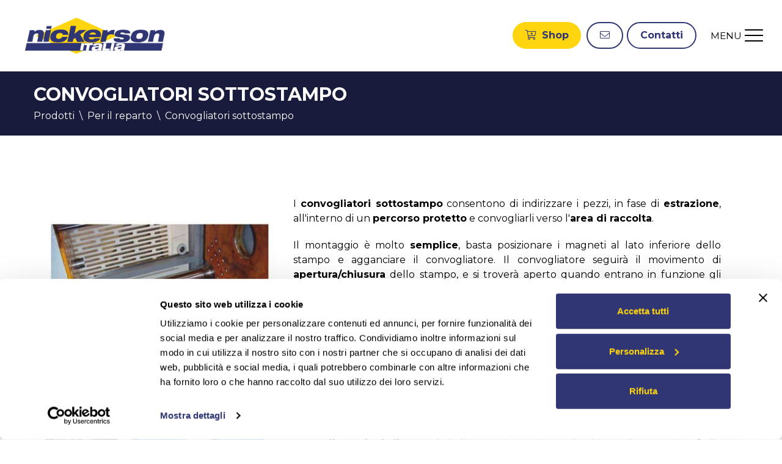

--- FILE ---
content_type: text/html; charset=utf-8
request_url: https://www.nickerson.it/prodotto/per-il-reparto/convogliatori-sottostampo/convogliatori-sottostampo-15
body_size: 29863
content:


<!DOCTYPE html>
<html lang="it">
<head>
    <script id="Cookiebot" src="https://consent.cookiebot.com/uc.js" data-cbid="aecf4e7c-caf8-422d-a4fb-e7805e9b3fb9" data-blockingmode="auto" type="text/javascript"></script>
    <meta charset="utf-8" /><meta name="viewport" content="width=device-width, initial-scale=1.0" /><meta http-equiv="X-UA-Compatible" content="IE=edge" /><title>
	Convogliatori sottostampo
</title>


    <!-- **** FAVICON **** -->
    <link rel="shortcut icon" href="/Content/images/favicon/favicon.ico">
    <link rel="icon" type="image/png" href="/Content/images/favicon/favicon-192x192.png" sizes="192x192">
    <link rel="icon" type="image/png" href="/Content/images/favicon/favicon-16x16.png" sizes="16x16">
    <link rel="icon" type="image/png" href="/Content/images/favicon/favicon-32x32.png" sizes="32x32">
    <meta name="msapplication-TileColor" content="#da532c" />
    <meta name="msapplication-config" content="/Content/images/favicon/browserconfig.xml">
    <link rel="mask-icon" href="/Content/images/favicon/safari-pinned-tab.svg">
    <meta id="appleMeta" name="apple-mobile-web-app-title" content="NICKERSON :: Per chi trasforma le materie plastiche tutto quello che serve in reparto" /><meta id="applicMeta" name="application-name" content="NICKERSON :: Per chi trasforma le materie plastiche tutto quello che serve in reparto" />
    <!-- **** FAVICON **** -->

    <!--[if IE]>
  		<script src="http://html5shiv.googlecode.com/svn/trunk/html5.js"></script>
		<![endif]-->

    <link href="/App_Structure/generated/css/cori.min.css?v=638828084507628532" rel="stylesheet"/>



    <!-- HTML5 Shim and Respond.js IE8 support of HTML5 elements and media queries -->
    <!-- WARNING: Respond.js doesn't work if you view the page via file:// -->
    <!--[if lt IE 9]>
      <script src="https://oss.maxcdn.com/html5shiv/3.7.2/html5shiv.min.js"></script>
      <script src="https://oss.maxcdn.com/respond/1.4.2/respond.min.js"></script>
    <![endif]-->

    
        <!-- Global site tag (gtag.js) - Google Analytics -->
        <script data-cookieconsent="ignore" async src="https://www.googletagmanager.com/gtag/js?id=UA-1626857-19"></script>
        <script data-cookieconsent="ignore">
            window.dataLayer = window.dataLayer || [];
            function gtag() { dataLayer.push(arguments); }
            gtag('js', new Date());
            gtag('config', 'UA-1626857-19', { 'anonymize_ip': true });
        </script>
    

    <script type="text/javascript">
        var googlemapapikey = 'AIzaSyDTfyJvzFaLwGsnw_Bs3zuEBws9vr-PwY8';
    </script>
<meta name="description" content="Convogliatori sottostampo" /><meta name="keywords" content="Convogliatori sottostampo, lean manufacturing, stampaggio materie plastiche" /></head>
<body id="productdetails" class="lang-it">
    <form method="post" action="./convogliatori-sottostampo-15" id="main" class="full-height">
<div class="aspNetHidden">
<input type="hidden" name="__VIEWSTATE" id="__VIEWSTATE" value="U33lK8ie5/fnmkwwU4bI90mXmXQcbxn1s16juHtUXibCrtMOFvaeFfoCQkP+6TuYYbIZjmJC19cQKPhBPSilUohIo9Z3AEHbVp5DQ47lGEmS4UQEMd6333AwuhQhD1EcCg8JXe5dxc28c+GzPk+/78RBYVIXJ+D8ZQJkGunuM/IMODmjtYzmjkZWHT9QZHMGygqq9cZbna0j/oTq7likROGahbrCa/YwCea4dim4MvYc/1JQ2Ni4kXmOz32W2ABUoeyvkPoVHJyULi/iNzoH+mZcxgX5tKxAGoTw1JFzZ23x/d/8xZsn6qva17eGFBtJKhuY4jmvcBLpUGaUjMw+MHmKOJ+qY0GSSYq+MmDSsFl5Hhj3jX8LkOKOzF3/Q6ggWl2FhbL3AyLePLGKSv2ltFAxa6tXm5vOnHCDTdAVYfiOrtbZA0oTiJQmIBVUSNT8IXGOKN6u/+cFAy9b9GX7zls8BR2Y7dTeF3TiTE1yPYPhoHT9HCdj5iyJbtFAqKHy84QkznZFNOrJ6cdX6XPzdA+m5S2Xy2/WiHIXWOXZYPmpcGXkR0KBcCTltmcVcam/pFVjNuFfEmukKQNOoWL6dWtbSIrIZDK4q5loeHUJHNNckilJHRH+duwP7fYzBU8+522B4HfpKxc/UAwkx3QhPQrMyLh2LgypUMqkgYmVlxVD+xTxixagxm1T8+3GuX9x+kl/S8nEBbRNieEZ0oiXlgSgSVCwgIyEb189cDl7RmP/gg49PPIa5JMFA42wCVSDl6G84Gn5pMRI4p0vtQX46WO3LgmqiaSzBX9iRO0cyjJL233Wa2wp6z/E4zxNpeXFEV+P55m0URqQCLjjjFDKEMLl3G/MAg4lpKo7wL9kPcsh41FRxhmm9Z843WNFiuObXo2JJ/[base64]/nyiWVPX++2bX/OE0wgA7wj9Q8KzZRe91v6SvOIgBPgpdYtPsUPETJN98dXmFHqIDfdlPM9Qa8F6H1AdLu062huBjlzIqnW8n4Yt3pdmQG/o/2ErxdSzkYPpU0KWZ1uRMSPCLsTo9fyPf27bV0QLdyPEITetEspCq9QeIUbljQO59t+cXlF6fAkYIlU1+9VI9FLhPH6cU0Z/8WmLxIFdrw+j8F1L2PltSuUR7ZkSaZg6XVySMfrc2eboI1CJXJtfBBkh+HdZi429meTUN9tqMDai0B6+LaBsJtXdLw122b8PNlH5Z2pnYa+IubSU0Ogvu1+aLVKCYr18BiA3IgSdEtbPN3aZg9LXNqI7t5qIia3jSdSeCaMIV+eSue3sL7R7bt7G0JVegeZ4N/Xwy8gGoMvXTszXaRvjj4P2IJ6j5BXSczi/i08R2G40AW4VsRK9xySbJMNYyZQaVk0jiYPWU7hBgOZECwHbFiH6fVRYqqZYArfDPTnhCpGLExRy3bebdjShDcQPY3hQykOKYvdeem4I2+aArmlQz/wdpgIbCn/P33JY+dAVTtZr617XLTO9dlT0lBBZ8m9Tulu8FgUNzKX38L/18pOpC7jCaCdZg+Sri4Y+4TLlGkUH4dHji2Ddtixx/alX8EIeMt8NC9kYsaASBIea9IUJ1larPYQzJirDMtmJQX0l+UEyj69r+9dL7L7aMag75gvq/[base64]/[base64]/lIkcB75uL0xqgPCDbaML51rg9XBbcxDror+ayBssI7s+J9cCsY8LjKX+/tmKU+Xrv29DU7iM4kf+aBBdA5fXfZiji3Ekg6hhXcoxnHBo27y5DU+nr8kNkXyMu+V71lJqTPprwI1YihrxIEDTZQZcAoigqLUYPidU4HEhKeY1pjVDS9vunkkVmhuOY4eEQffaL1C48dCPCC70E1vbRWSbAfeicynPY7qgNFV/p7Df7Tli22h2SMuBS0K0tlUHTVU6nJDO6EJF/aVG63iDzBTi8Y1OFTjNw0gj+uHLLOl8qRIzxvRPa07N53G6Qx6JmyFyRv06HVcdBH+nMt7ctIc4vBguEy6FwDbr/K8coMnjDyyHuDhTnP5KwQpe8cx3yW02Q1jSxV1uAivqDmferGDERle4jB/NPDs49cGGY1CUQcQQoMbgJml5wYsiRu0tCgbQvIXBDPHIldQevHZFtGl8UnnxXl9U/Ieci8fzxJqVMt0mMZRaxFUg+6A470/2bqbcbBeKd0iU1/hrBSeRtx8I+5II6EOOd8O9Di+4JckxYqiCE2Bxkj0wZlwbbBwBUhJXWw4rQyhyj3wVLVpjDqnL1WY6a4GXf7nseYs4KYMYXUGk4panRa2b0+LJxRoseq5vp8YF+MapJNnNOOm9uZKdYidaONcvGmHWRg30/b42W5X8VDeGUF8LEUoIm5rq5ipnXtlJNmY6FstVJB4UYIi9OUx1VsoJI0Bq2AR48Kv3u4IPMAA45vXVbZ77zsoSJDyfG9nlYQ4oZGy459MyOF2SqnStjZWCuXRF3EVQP3g/zNpZkYUiy6pMC7zpBrRz1rJmS/eA1Ww7qxnZsB1nLimFbJXl7gbBAzlqEEbmI2ujvI4pwiTz3rBTXTwLALkAxGwAWep0OOhM80w2HqRJRPgh9H/COLOj2lADzs26ZZCDH0iANg8OuvVkcBn0i7yCCPrqMBwq7CpI8r5EAbtjxo3KR7f/UQGlEDzwtAn/b1Xdg53nLu3eTOJCKxV11v8fRIyYrZ44QzxA6nh22kN/iUjcveKfQaOjRbN3ERnZHGVy2TShTqt0aqZso19mCORwJTF5wYtRmhFPpkk2+NMHgZJNwK7f4+27nSAmkHaL0UBQAY3u81TlJ+f+NMzatED0tSciBwGv/YhQCWzDChcsbZuvtj+fNhh5pQ9Jp6sQnpXXivAM8dOBfsOqHwoSGW5g6IbMu6ZyfuAWoQptUm8sgFYakyjfUE6zPOpkrD63ClvDhYJx+q5jvPX0CPb9kMBk5+uC0Z73iGcK6kq4s4mrzCgOI6U3D0U0UcikoUGsmYGVKRh1GGXx3CZyeCGoCZuvYxLwEFsrKVnH3BF/niFnNu8PMbaKAR2t1c0AHfB9UnkJm4qQx+y8vTIwUNZpI2mdmt9bs0axkvio9A33x0KuqJi7OSAbW5UfALkddrzREs9wv8BIfg2G2zBQAAJtkDRHtV07NRsx653fYhr5+lB1n6OaeInUhKazQSikkYQmDS+6fR2lKhaNySZ7TRlFXHc5O4/85gzbvY39v6IbiFyBVMOr+VKWNLIWfyQBxkLtU/Q4+OJepTt4epElhdmLDfwoogFSXxtO4fjPZsuiTdUsvz2Xz5UGOtx7Jm9PzRYdcDR6TK5XSYUnq5O4vHZreBw/KQheOScUiHjFgEfgLEfnS6vOKOFJ4W5ufjQIAC+6N60fO4uGrcvL+cOOGJA5dls2gG5+871NhuF/xAXUPillTRGoW2UDOnQyvL6QHRvEZjs8pYxXzaFKYdWR3gRQfscHF9rBJ8haRikEjzewjCA539WrvfoKji2GPpBKg/KnoktNumOXAF6B9jsisNE1JfXl6POAK7UuKhBBjtQMJa4ZZnCrc1Oofc0VTwhiAWXdyEhvGqhgxrsbhZeQd4icncy2veKrGTECRBOn19DmhRI063s3oZXkLEyd6NzUVrnRWRPibBDjb6H5fRgRoPUtD7bq5E53L2rLDIfWADvK20RVbMEfxrX3JDPZqHTJkB5/[base64]/opN7d8X3+vPBw+Yw+NOzGD+wAMZf2B498iZ+f3Ts7jaTHroSIhgFQrUKQJa0iwK8Y/+EVcx0KdR7AgAqp5tQlaADZhaOMuMYaUoBDIcKv+f2bo/8Er6NjtyTC3bSORfP00NsaHWGG8bvCm3t7MLiW3TJYX2bKUH76tk6SjNSfugI0i9ff44nm01gxVh/HCrVKv+/apHJGLZ8ed3FaEKS/KKjJP0+jP8GROu2GmG6BwhAqULlZaGiLc8Y3Y2PRhjPfMa6olRESNRI6p0LmKlQBGVldaVEWHKDVxqjS6VpCYS+eyqWD3SSbwLteqE+pGKk5sYTnZyl0WufRUOgXIcJ5pLnHovACPQVrhN9Ul/GJbFCHpIgEWoUsLU6zkSA3KSOusnyNvh6fOEGKfI1JHRrzgiCBSDJRDyV4tTfjJDNFGeJ60PbrUjUfGjkHnmQUC3OD1lJ1qamrsu66E/tKSJd6bg0mDNFSJ3GycYwTvyb5LVCDHMeTOfLZpxMP3wxmfg63KrQMUrPoUq4ohOh2b8NVntxCl2aFq81+I8CwhRxCuTvRfeRJgTIUXj4zZIiJLvlR/aZGdxy/MY/b1QieMI8Od55wP3+hZOTaTO0EK6Kv4mJ3L/4HqCRylneQlnszFTmsw7k1iSQg5Tmqo0hUBplwSn31fW41HcgECcZxsLRHJoUFdbVWLUonWitmqSCm1Q33WBwEnAskNatDu98Nb56jqwJbzmmdEwuBuye6qXh1suUoThGTSLBCDYy910xq3vPAt4mUuWBbta/+LPsu7PvxIEq/3StqKpAa3wocOO4+jWbWg9rI6XNaOmMonudEjVVuBw0y21cF03zqA/1RuYuv+DwHg1WtuGgG1tBljqTOJfw3odxAm7Xx/[base64]/xvXFgnJDs+LLqWMOwQB1F9LZdHHTzc/U2nvqRa5u5J+DNFQCdJDC1CQjJkQVB1rxtxf5RdqIyN7vcKEovsjD4EBQDUJjXw8sR/lJ4r/54NWCqRddgnGb89mnx/7TvjSu8tBFXXozUl3WjW14EPu+8wYrH0T3FUYTK7vVOrViMgeaSPf7jY1hOAxWYoSE7jqBZ3eKzdCQlCVUHRr9iyNI8C9cRn/BElmm6bSj5ZlgG4GewTeNtUILCuBaCjxAdV7Mi/Q+au0R1v+0vqpojV7c8TYzg/3cJtOzNdbWRKT4qyn1iLNbkaKos6jXsgEjdBi/lT3BkA6PBzTrXWXJRAYp/b+E03RwqEO8bJQMRlhAST13GWCsZb08p6jUF+yY1iVv2DR1ktBNYg5bNp/t4keDfRPYH3HJ6tLwiSh8br4SUW838efjfaZKjmWKNU9LtvHJBUPsibnhY/[base64]/FO3f7m1PvFQnFX3auWAIs3fsvL+079GP6Z7rZtV5E7YC+KsFz3qBMTGUVOoQEDBsYdrViNoPMuot9Nqhi99nnQ502jBA+PAKl/nNadQP1/U18dJ5Fg34DmDLFUYRfBkWfqYSqfyQyL+rVAfapGS1BgjkPNk45iHbRnzHIBN/+9uQjdvrkq5Ma8Y693F7BUwHNK4cUqNHpaLlmtRzRvmJwDifeEUcW/BU7kqXQ6tNai9oiLSgSlTfE4Te+punNMqSyiUKrvMBQAjqPkYC/2yjApcZBZ51anlhACvgle+jmdtxEekF/tAZrLSc3aw8tzFKBjSZ/Yi+rLLv2ZzaT1iwruDWG3a9sviXDcx/2GJF76j//8xhc9ZUSUzkckYp35c2aW7I0Jz0HW1mIBoRGpAFJA3Fx1FZOdBD5rrd6ZY1VbXAXP0K/gZn8OQjzHyox4uAkrcmLQ4A3xuk556Wtel6hTgQ4VahXzd6/aiVERF5rPnSv6Mu2MmotsasI14gpWV490PcSCRqN3+izpRyUFGMdR8e8lWd/1HUEKBi3Ol86jlbNzF0HGslWHMROPVmU/5iC2auf1Q4nGY3SpOq0DCjouhrPERmcHxvZs3fBabl16XFdF1KylxJ2wGoV8N7M7PXmWuxSeqjLneyR69SDYodram6gAkYk1bvDicsLsJ0Dia3gM5TstGcfICOGG5GZHyD1ZoxXWgiu0L1Nwz0Oo4zruR70+ML4L09fIsbluVWLxe7SKDunaZVczZES9SqTlUZjKOj/iglucmwn00kgJThInuGdSjeE+adf5tUVm2otVsV7IXJy2plNkPG/yaic9/GoikwX4GtyIgDLmvPA3g2e4vFRCPeDSOj7hdMmgkfaj6Mf6DyoITBDRVx7OVzDF7DqQ0RZhmrM8yY0wDlBA/j00B16WZQfJX99qLdfX9erpaVaCQLdi9nXf9kkr5SXr58SVYbHlzcjNx66uAU/lSOwoWGQefRdY97f/Oq0X5DbQ6/Vv5+gEtD4OvakUd0MH8xD9Om3m22qlCosMi3itlt721I+Zf8hjqxszpYJxEEIly9BfL87V9PTeOLbGMxK1TY/p/OnLtNCQuQvHFlMy90RERsDVHzUc0sNsKDBINpjgpAlGZQuXNLFFK9XnK/Zt0VSeKbLBofHDVcwgaTBudl5oiD7wzJ6AGr577gusvLV4ZlwbChfFM5zIc9vfjB2iM9aivU2dV9bK8pCMmNQ/Nl0Y9m1cFMOnRbLs7sLNBHHJgSayl45Eg158mW6c/rLj5RCLR1dVMsYAp0cdoveHZJg5O0/mGqU4yt+so8S0l8QA/a0MNopOV17hsf4kkDLMhzyeFK8/uUjONKW2z0jDgXjjKeYKdYlYADjVyXJgeIALW5HTtYtpo+p3BilF3YiDKwf/05zQF829vJKQxgrDAt6OYtAd/EUvqmAt4AIEiUxBwfORM2ESIhkUVNUFsUxlNxsC/Etgrqtg9w2jHNWMYMlb5HxvcYsw6bv8aaVilkOW0znfNHOGQQIfj5DdXPLqyLIOjR59zIuL9FDfCmLOawRUmveDNyH+pVvOgBoerBAfPl97w3Xqn4++0TErOgAQ3kWhkRSt9njmiYy3gzwCdTeJgqlOfy11iD2ARV1k/kLRgBq89UnYs4m6S8AR6H32UUz636K9aOKdXR8pf0g4EPuRMpsRpUXKMXLIb6Vje7hwK7kwZ7hSYkJevfUBHkOjtZtZxPcrv5ASExgXN1+zOLw4JWJXeX7v36WQzitbrXIiHzWbYf02EyyxflKTMu+M4q/9RWhB0A0huXhYZ2Q59DlnrFzTMD+uGEr4lYGs3DKM+tWe1mg8nfhxRRfx0cdWY1U5/2n98v4x/fPh/cEZgifgmnF0dtMEK+dFzE9Hfs3+45CS+FC8exLg/gQ/AEbFz8undoSY+krtowQVIzW6HHgEjCysG+PfzBL4Vl8dorcJpUD3Qcme2NbeSXqOc3IW0A/BSohdnP/k0cBAEqoEekmBkYkS1bA3T3TkMxYaWeTiUIFWI5FW5jEyBD0H8aTl2p2Qf7kgBN54qESmrobexeoom3Vh0uPBzjNtjOx/0m/JvBBWAuJH3pr3Jt/SHlnGXq9lqq6f+OjUUGM2RJxNVFYPH7qd4T+tRdu5HtEB3KZ7Emj+4JMUHy6Okn4n3GQ2iGMlW9mnMvU50Wnpup/NBdNs6BzP7ve/8dP5RB7IVJKUaR8rIYBtN7OscjjnjA7yZxfx76Fwqp6MD6H/6otUhNFMyligqPVsrxLBEKs/riw7uHqcU9MZfQzyGw5Zw91GTBXxldmXPXLZSBq12UISxoOss+rN8W2EfiHsZLMINXFP5aukJQSWyTQ1j1VMp8aNbEK2OW3U6RP+O7DjT3Spu6Gk0vm0ZuQowpY8BWQPi1pAywt02gufGrNVLGJrHOjvgQtIsFY/FKbT8zFWBqkET0QCj1wsHxLDhDH7lJVyE66AUW/vcuri2vJ1m5eeAVPrq9G9Lis8FVwaX7/jWzgxP3wHOMARlPVekuJuxih4AxWeuwItz+hVtBjyP2vI8cORW15Hx5iYCjuih+lSkOXXf/hr8eHihJIffSazdlzrAna9cMckA419VdImqIbOKuo0scuvjmNtW2tX4J+xvnUO+EkRosCzDPvmGBbG8vZukvH2qYfsZErFSO4NI7N21cYTWm6o/w5HPC8XbBQrdp85SfF+RT0gi6aXqsGm6P4cRDJD8aDe6CjCXa5gifdPQ11rjeVg1/wxZ1k92I4+wVhF4ElasQFWetTeHeej/kADjoj4JBz/DqMApqA/khR5urSnTXb4vHJI0IwpAF148veStKufGo7aIug9gfLJ3WE4JLXoZQX/xlV9XDBlUumy+UUuWZNAkpOV7U0pPMtSoGoRWX4GIAFmSj+lbLe96b2t+VbQwVR4Xk1aoZFTvneb2pCF8l/8d4RAgRO2snKS0VNnSZ/QeJDXcWDoz7lzv/nP2QZe192M/C2dF3uFNelOXICn6Co2cpxv/M95qS04cNPYEGTyCCXUMjW3/Jd/nuQ8WuBc68BakqVcdi95KJD8Pi4lpymXuV0CU00E9c+UEMyF9c5YeMROU8c7axqmPaw4/KwQ3fCZbiycbkp1pTl+5Dk99P9xaka9GYu7IzHVc5/OtsBoq2yUzDj/Ql36KKymwXrRqwmEGb0JaJjmdAUsmKvjtELJEzZorrxGcmlL0oXcStRrNQEDhfGGA7Nuu44PrK8tgrDX/dKyDwhAxtrg8EmEu2tOvW6nlLB2G83uxWSRGRbCHsj+RVvzo4xOg9fUdws9HTgnBXkdqp2OfS81tl4i6wbmdp0xDx/ZGM9pHViFhuNd7B/+TfRbEaV/UwLTiixRJ8WD8N24c6y6zKOUTPSpRFyeaQR/Gimk6xmPLEP0jaj1nhScN13iQxvVUB+VcMXgbLPAUVpb8iWJxNZXBNEXwVoTsydxAktf4pJ27x1zdREM/gEXIHMtysmTSIeSGZN06d4df5OdfziIkY7bobbnPF/VQIGmkaKYXR65u+2wlwn3Ei3c7JN4zn40c1aCobvi3bveBgdcPKgYQ/tfhdKnNRU0vrcqN+UWuZKmDE/fhWvLh+8rlboMEs3MUprLWi9XascW3bWKKeSwuglu4b7evKzCbG/[base64]/qN2lJo1qZhfxP7pxxnffkjvhjBN9loLrwBc4sLAPoloLB+c8F0oJH6+4QPsAYKLipw8uLlJBWuDneeFw6G9aRKlXUbDKFU+rOcESv0ccYdIUBQvunDaf2VEOEAsyXqYa4XW1xuP/2eeCG2uFL3bWfeV1F8qTEBsEQk83n5xC8jAorNsLeR4hARs8ICt7PA2DVO7zWxetq29gmdqePOME7X+mWFgAtIk3tnhc0b86EAx2Nul4MJ0rf2037JHrEXnrrxXd3g440WgkothLCTDdVGUj8q+Bgma4MyY4oY9ZPLDb4ueFPPOB9jx1ofxjx9yHCT/KAJ4fhYLHqRaNCcz6GCCX3swGWO0YJzBU5DhnViizm6SyqAub5RDqZZOQ7V/Lcf1e3D55bPCQX8EwDlaWkHMQs3tw57FyOdQ5Cf9bnl8ZYQGQQEbaUUY8hFtnd8We0B6tlRnno0uAqUNWXQgIjlefXeOLIvyHBEII1+0Ryf299/7R0sdX2NjM0llO+4MWtpozBYHlo9BX4ZCN2PjdAEBqr9W5G5P4zPqxAr+QRwsECICsvY35bjITecWU5KPY1CTzb4WTlmytjmgNN6a7n7Zhxe4TNIIkev1hYzqtps13IGb47EQiVo25Y6cDUSxTC3KW29Bc3c402casyrFu6ItJIuR710OTVa4bEF0UU2Db2l/cGstu0cLC/UT6dS7p8noCQGGFPp+D9IYuIZ/7fHs9Rh67D9EWfklw2f52i0hQeZ43MG+gHSePPA5zqIi4JfVX+JBgwus5JTVzrVl8v/Vlhk4VZTxBHl1PTAonAGaZJUgMFYFmugV51vbdA3OLo8vEoEgqQ/ECbCKQ3Lq26EWWH5kFG/zWlU6eAKqzEtlkq9OPTNY6kqQyFXp/ZBDcXSfKq9oxkvyWpr31wkIkKhugZn5lnMRqTwSCZu6NUwVxgoOj21l6JUZhI0mfOjscFifAQUIC1T4p/juKTyf6kwockBmmbgr+9CSp9CbEirPF97K9UdSipHkRnUZ+H2KU7ede6INlJQmS7y4IrRgMEAGBcuN6qbfCMs7w9UyCm00Mv65SLFJBMGok+5e/E3KWEq5Y/lkmK9ip10gVlDnxbSjsJeglA/M3YH+QaqfAhIkjBBMlDseg4RX+QxYlZj1VbJecDg+L7KKgSBXLFuO26mdF+737UrZZbCPS+2rJqOiVHgfKR4AgTrk/ShaoevqMC6nVSHobBeqPwUrwFJCxITtY1Q8dL3fW9/de0qubsXeZ5V1NCrdUj+azvjndo3z2HDEr0LaguqU7mR+6sDnsDgf8DBjBG38RFRD11Qjx+PwBoFdKUuuve9VjrzNtMDMA/C+tPSS+ftKgraIRIW24iHooz2pyXVxvMiSBA5KG56DWtyh+5B9YEhhxj05f07yuMnSXnTIktE3/82TvAsNM93viXuvQdgWiZ+GXyXiaeyHx3wVV1fy64v4G7hkPJ1yR55onZAVGeuZ0xv78OOqmEqp+DDvYxyzSlz28Q8zEb8Q374Br2BCsGknCCuaiwePOf14CpeZhEGYfEQwm4MSJz20pfCchQeC5tAdIKczhqEwTa/bWQoGOAzRWaSX8SagH/uNG9gDQmLDTlh/CQPHkBSI1GZFKU1BJh/fGzaaMOpmxlY9mSAyKSuvwMyo2ge8u8ZUKafD4qVyLhowyu4/vdwp1SbCBwzK6fHGkRsvNIHzIika4PaSDgHKL8sAXqebpgATP6ous0asi3/bXQ7PeuvB36GdcuREjKxsfpprPyl5p5FH1YE/wW88gNN1Y5AptqFBxTF/[base64]/4dtw4+VmTFs5dVXJCDfY/xhP1puOrr1++S1vfVs/[base64]/a+KbTjkECCQ+vTS9czl50eWCMz//naxaKugndliPxFrQfzPwu1CJyqjKjfgNzI+Dpsj2eLKT+Wb5K8Sor8yol6YrAFN0cae4A9WIZr+N77+x4l8LP6JBJqbAK5BY5Q+8g2sjmw6zidfDhzCOsWdWJof7JHeUCM7B5vbCmAHXzi/srgCAjYzXPY4ZaYNhjNGAg0yIYRhGb6s5s6axy5UT+n/dfSBMtcG+Na2Woq8Qm7hdLiuUrXiFg10bDBv2rHL+ikDt2012lLXVN6zXMH0R500C7UtyagxlpTc/AJP6AtmEuSLH14uiYSt+58VXIvN9I3dpE5xXQdsLJzaAPIBm1dFeNqOFhO/Xy+2Ueq36hTAVTWyvI+HnkH0rBsDcEUcdGPMZe6ufBMoYAJzmQQsx1ti2mJqbwAJppFThMKBCc/nknuS58SwlRLVNxOJdlLr2TK1HU+0Ts1EcfC9xl9oeeJGvvqfMuTQCtLI45CEJLsAhQsAKLFAtEIjeLoByj9WVU0BVVMxfQT/ELOi0rlSovHyOBjLktSO56a9991HJY1eYaXstAoAu9aRF0GraWJkEJzpaD7CK/c19xWTVLeofXr3tWm3HKFQMxoXPA0wqECtqzCEmh1/bb7pEnrQ1jhFLhBE0mrKStYEllOfx1j78o/Z9TzQRNIaafVajDL0l2nPESV3ZRWIHrlJ7UmPivef+NrqY4c/LVTm51eHBZ9pdo72ZPoIfa7PRf1Sz4IzaQN904VkDS3zhHb2BRbroOgdH5zz4hjgxMbwNZdXrL1q34Ej74ZfSAiUIAVyoDJMHp+LRU2KjIePlq92K1wicO4vp7t682QX5/F0oOqTZ7jpYMxVnAe/zZ6I5d2A327kRG+12p1eZDeUMUW7DozVq1sqcOI3HNTq0H15RwHvh+HpZ662NOYbZMAKfL3nLVp50thfknP5lphvQBSlkl6iNKuGwqRSqCDAKduvWkvsagspB9Bi8dTYIa1HlZkZPDxH+bpADEcjaJvU/krsXmiLqt7cLFLdftalv+IsHRF4Ksrr+mWRtFb79yMVRK2AtUmMq1A3wpRUbDjRfQ2coh9+kkWdN+yre24mOB3SUDg1qVajwmzWdRAaQ+aGMHoVJZVZKjNknRx7oGQtWuuMjoo3RsYezGbvKqRF+XxtEGnW/F56dmN7a94yO6Bg3owK7Ykd4A9ITdiBANDbT5tMShL/9t5C6A7Wf7k4dRuZo9K658AQ6awDTeGR+mp/tt5YEZK1DJwU+5aJJ/IGvxU75CBdcrrUgAavxc9uqhLoZIZ24fZJZ2JZhXpSIgrP9Ng+XJhKLb/X6kz+ytfKsoY1buEBPQR3nPY0TFKAYmKkcJeP07VUxQzv4OamLCPu3vHbSdlMpco5T/sX+ZkFZ9dthSWE9yFwPubjVbKSwpXLxYQGYf5W7OPT1P3Ms5baujDpFdAlWEHs6im/mJp8ey+hvwlaxtAuYBUWxlVZ2vpPINjU7rDfsYyUvbqCi7vht3/Y6cVYE9wVk5BU8bV/8HAFjkB2GXH0WxwjOfDO2mnNLsbHn5LSogUakDj2LKFAAAVsunsYrTuYjbZi2mz024pUq0yoBePlRnaCvR+XfJVjLwoZGcKkz+j0WleY0kPJnli7Xkw4h/eE3USmYj27cenCI2V6mnx1ahYZiA8uUZAja8UoUjQDuEqgBfVeI1p80G58l+Q8zyQrohT0gWP8elcDXq8XbZWsi3wA0NB+eqVvPA8HkCkfaJUbe/lizTdkUgDI+Y5k1wFpVqUWUCrsBgtgAeHcbzCYjhUkRJ96WPi4K2PsG6vzSTGMa5pw9xOg+IWwsOmzsXJXT3VHUHTV5+5lyxNd0iQeR2BUqWTgWVf2CgXMgYNzcVSjTkdMdpu4sjWuN/70I4QizAWOeqbGQTt8uvAhqwekGTxLtfIjZu/ht30xfys+Ghr+8PckMVLcwLLWNuVNaR0WU4ejcCWbFFrYNi5CfWyXmbpsdTJBt4RLag4NLNdKAtRVhSjGenI6FEXc4Ff2UcsReov9diL0zR/+AoC0Xl3mp+66c8N9zbYWQ0NTwtix54fV4lap+2UzGIjd+W8K8hPmmoKruEY3cQheYt2p2QHWsXaZO2s+F+/5RSBW9NgVCQHmo1tCisUWEQqIjXbvCHoCBZAWo94DSiUfhShqZejnWf7963M9iMeOfy5Ote0IF+BgADYZ6l+XIgUqn3luVnU5qrQ43HdoijIDwFVgMm5R2hyt+0iNvib03MX3CFMIBFK8ysB8yQJXNAFof7/fp/xA9w3j96vK/S8sRP5f6Y3lCzlh4OKeA+2qX04FNhMkpf/9ms17wf2CN7sDR8nJBmi470Wfpgeh7yKzZU2aCyCMscPYBTS8mrFY/tS5QZzQWfrCtstUHwRG7InZWLG0x4rbwKWwvj55vmSeciQSW20eEchRHSpXz9vmuhveXSwe9oIMiM29DjsVJ93YaH5OcoK0Tb7gQpN9DwohBlnNJHvxUiGKgNfGIFufJNbySzZF6IYeiJ/q5v/EUg2QlbhbgkYcyXYr1BR7OMmA2XvPOqOzkdlokZSAkikJcaxG90PAWr38n7SNy3reiA4TlRauS/RRRj8KNJdt4Yr4rg+/cWj8BL1S1pgtd6ZerqGsAilgMyWsiiBh/[base64]//sBE51WQivm71y9oEF58HTVi8+Fb0hmHj2HksH/LUdF0w+VZIVV+oAyyIAqGNxjX6kqGfL/rOMC024zuNJltAvnWOwnK66H9mIhRZiLNBxvgomIa9UmyAgUg+PiwlhQsTFsuNusH6TtsfoHXsWzaJ22rZ7zr1pYvyUcThpUvaurocZOdIuLaSO4/QTOJ14O8FYoZss5c515I8F9XwV6ZnUXrhmLESlyU8OPlMUxFzBTdGZ2dhfcIvsaiHgvwXIMEl5/hhtVyX4cSTImGangDn/6RjSRRgEeApiOnhlKkcdGdftlGpJTPWsBdpwGEEJwsPbNKT4RMIgE/CicNV89w6b7VMefKtB7419pAlyrZZDfHUZV06zDCtUkHEEeDOx5Tk+j8eLiOebpE0XJO7j5zicS2if1bNJ8l5njotEfwdvmrLaLyQ6hl6zfQ8KTV/uoqy5QL3UuLXp6g09UO75rqg0ChuIKsSShU46qPZ1fZozCAYEmJ9vTnOhbx9h3jS4CYArnwJYcX2utQ3SRyaH1/49mzTKblYIG0fRs5541IdHL9Slq8DqAMhLpHH20+xzCxy3l8oAAil/ZuSAdgPhzhFWNsnF6KQsIpAOv0N3DJVItXr9i+u7HsaLAtbsN7AZbxhoAwUpAJzVx9hK7yn6awMKD/hvFurqPRHLM3Y+SLIkE9RoDPvHEbDKx63ndCcrDmzSRH0KghJjoq0bL11suPQ0KThnUZsvM+L8EyCx0jr3UBu03WmVpJUZ/yK9F3LSuwqfD4IPpG6DFgrkVtpXGePaBKpqXoAK2YaOvV6yCnDFiJC48GnPXx8xoe0UKW9V0dkjB7aHheUTmxRRlNtuIcR6+abhJqGGJ2sgUOKVZB03p4=" />
</div>

<div class="aspNetHidden">

	<input type="hidden" name="__VIEWSTATEGENERATOR" id="__VIEWSTATEGENERATOR" value="0989872F" />
	<input type="hidden" name="__EVENTVALIDATION" id="__EVENTVALIDATION" value="Qe0s9KENzjIeSTN4iUHWRMluSQ7UJ2j8UFdnC6UOtmVGNz9/8S3tmp1Q88FTJM1aL7nOdiafjMUwoGNmh8cClBQhqTNfwDCfXvUFB9w3zaawTTwx3dy3PzfZUgM03p7R" />
</div>
        <input type="hidden" name="ctl00$hfIsDemoMode" id="hfIsDemoMode" value="false" />


        <header class="menu_2">
            <nav class="navbar navbar-expand-* d-flex align-items-center py-0 py-md-2 px-md-4">
                <a href="/" class="navbar-brand">
                    <img src="/Content/images/logo.png" />
                </a>
                <a href="http://shop.nickerson.it/" target="_blank" id="btnShop" class="brand-primary font-weight-bold btn-shop"><i class="fal fa-cart-plus mr-2"></i>Shop</a>
                <a href="/contatti"   id="contactsBtn" class="brand-secondary font-weight-bold btn-cta d-none d-md-block d-lg-block d-xl-block d-xxl-block">Contatti</a>
                <a href="mailto:info@nickerson.it" target="_blank" id="contactsMailBtn" class="brand-secondary font-weight-bold btn-small-cta d-none d-md-block"><i class="fal fa-envelope"></i></a>
                <button class="navbar-toggler" type="button" data-toggle="collapse" data-target="#navbar7">
                    <span class="float-left mr-1 menu small">MENU</span>
                    <div class="menu-burger nav-icon cursor-pointer float-right">
                        <span></span>
                        <span></span>
                        <span></span>
                        <span></span>
                    </div>
                </button>
                <div class="navbar-collapse collapse justify-content-stretch" id="navbar7">
                    <div class="d-flex flex-wrap">
                        <div class="col-12 col-lg-9 col-xxl-10 div-link d-none d-lg-flex pl-3 pl-md-4 py-5 mt-5 overflow-auto">
                            <div class="row"> 
                                
                                        <div class="justify-content-center overflow-auto col-12 col-sm-4">
                                            <ul class="navbar-nav ml-auto">
                                                <li class="nav-item dropdown">
                                                    <img src="/Content/images/Generic/icon.png" class="img-icon" />
                                                    <a href="/prodotti/termoregolazione-stampo-19" id="rpProductCategories_productCategoryLink_0" class="nav-link" title="Prodotti | Termoregolazione stampo">Termoregolazione stampo</a>
                                                    <ul class="d-none d-md-block  pl-0">
                                                        <li>
                                                            
                                                                    <a href="/prodotti/termoregolazione-stampo/unit%c3%a0-di-termoregolazione-3" id="productTypeLink" class="dropdown-item" title="Prodotti | Unità di termoregolazione">Unità di termoregolazione</a>
                                                                
                                                                    <a href="/prodotto/termoregolazione-stampo/misurazione-di-flusso/misurazione-di-flusso-96" id="productTypeLink" class="dropdown-item" title="Prodotti | Misuratori di flusso">Misuratori di flusso</a>
                                                                
                                                                    <a href="/prodotto/termoregolazione-stampo/tubi%20per%20acqua%20o%20olio/tubi%20per%20acqua%20o%20olio-72" id="productTypeLink" class="dropdown-item" title="Prodotti | Tubi per acqua o olio">Tubi per acqua o olio</a>
                                                                
                                                                    <a href="/prodotto/termoregolazione-stampo/canali-conformali/canali-conformali-108" id="productTypeLink" class="dropdown-item" title="Prodotti | Canali conformali">Canali conformali</a>
                                                                
                                                                    <a href="/prodotto/termoregolazione-stampo/raccordi-rapidi/raccordi-rapidi-97" id="productTypeLink" class="dropdown-item" title="Prodotti | Raccordi rapidi">Raccordi rapidi</a>
                                                                
                                                                    <a href="/prodotto/termoregolazione-stampo/collettori/collettori-99" id="productTypeLink" class="dropdown-item" title="Prodotti | Distributori">Distributori</a>
                                                                
                                                        </li>
                                                    </ul>
                                                </li>
                                                <li class="my-3"></li>
                                            </ul>
                                        </div>
                                    
                                        <div class="justify-content-center overflow-auto col-12 col-sm-4">
                                            <ul class="navbar-nav ml-auto">
                                                <li class="nav-item dropdown">
                                                    <img src="/Content/images/Generic/icon.png" class="img-icon" />
                                                    <a href="/prodotti/gestione-materiali-31" id="rpProductCategories_productCategoryLink_1" class="nav-link" title="Prodotti | Gestione materiali">Gestione materiali</a>
                                                    <ul class="d-none d-md-block  pl-0">
                                                        <li>
                                                            
                                                                    <a href="/prodotto/gestione-materiali/movimentazione-dei-materiali-in-big-bags/movimentazione-di-big-bags-115" id="productTypeLink" class="dropdown-item" title="Prodotti | Movimentazione dei materiali in Big Bags">Movimentazione dei materiali in Big Bags</a>
                                                                
                                                                    <a href="/prodotto/gestione-materiali/alimentazione/alimentazione-104" id="productTypeLink" class="dropdown-item" title="Prodotti | Alimentazione">Alimentazione</a>
                                                                
                                                                    <a href="/prodotti/gestione-materiali/dosaggio-91" id="productTypeLink" class="dropdown-item" title="Prodotti | Dosaggio">Dosaggio</a>
                                                                
                                                                    <a href="/prodotto/gestione-materiali/sistemi%20centralizzati/miscelazione-105" id="productTypeLink" class="dropdown-item" title="Prodotti | Sistemi centralizzati">Sistemi centralizzati</a>
                                                                
                                                                    <a href="/prodotti/gestione-materiali/deumidificazione-31" id="productTypeLink" class="dropdown-item" title="Prodotti | Deumidificazione">Deumidificazione</a>
                                                                
                                                                    <a href="/prodotto/gestione-materiali/demetallizzazione/demetallizzazione-113" id="productTypeLink" class="dropdown-item" title="Prodotti | Demetallizzazione">Demetallizzazione</a>
                                                                
                                                        </li>
                                                    </ul>
                                                </li>
                                                <li class="my-3"></li>
                                            </ul>
                                        </div>
                                    
                                        <div class="justify-content-center overflow-auto col-12 col-sm-4">
                                            <ul class="navbar-nav ml-auto">
                                                <li class="nav-item dropdown">
                                                    <img src="/Content/images/Generic/icon.png" class="img-icon" />
                                                    <a href="/prodotti/altri%20processi-32" id="rpProductCategories_productCategoryLink_2" class="nav-link" title="Prodotti | Altri processi">Altri processi</a>
                                                    <ul class="d-none d-md-block  pl-0">
                                                        <li>
                                                            
                                                                    <a href="/prodotti/altri%20processi/granulazione-94" id="productTypeLink" class="dropdown-item" title="Prodotti | Granulazione">Granulazione</a>
                                                                
                                                                    <a href="/prodotto/altri%20processi/movimentazione-pezzi-finiti/movimentazione-pezzi-finiti-109" id="productTypeLink" class="dropdown-item" title="Prodotti | Movimentazione pezzi finiti">Movimentazione pezzi finiti</a>
                                                                
                                                                    <a href="/prodotto/altri%20processi/condizionamento-sottovuoto/condizionamento-sottovuoto-51" id="productTypeLink" class="dropdown-item" title="Prodotti | Condizionamento in vapore saturo sottovuoto">Condizionamento in vapore saturo sottovuoto</a>
                                                                
                                                        </li>
                                                    </ul>
                                                </li>
                                                <li class="my-3"></li>
                                            </ul>
                                        </div>
                                    
                                        <div class="justify-content-center overflow-auto col-12 col-sm-4">
                                            <ul class="navbar-nav ml-auto">
                                                <li class="nav-item dropdown">
                                                    <img src="/Content/images/Generic/icon.png" class="img-icon" />
                                                    <a href="/prodotti/engineered-products-10" id="rpProductCategories_productCategoryLink_3" class="nav-link" title="Prodotti | Engineered Products">Engineered Products</a>
                                                    <ul class="d-none d-md-block  pl-0">
                                                        <li>
                                                            
                                                                    <a href="/prodotti/engineered-products/ugelli-4" id="productTypeLink" class="dropdown-item" title="Prodotti | Ugelli">Ugelli</a>
                                                                
                                                                    <a href="/prodotto/engineered-products/viti-e-cilindri/viti-e-cilindri-13" id="productTypeLink" class="dropdown-item" title="Prodotti | Viti, cilindri e puntali">Viti, cilindri e puntali</a>
                                                                
                                                                    <a href="/prodotto/engineered-products/isolamento-cilindro/isolamento-cilindro-12" id="productTypeLink" class="dropdown-item" title="Prodotti | Isolamento cilindro">Isolamento cilindro</a>
                                                                
                                                                    <a href="/prodotto/engineered-products/rilevamento-perdite-airtect/rilevamento-perdite-airtect-82" id="productTypeLink" class="dropdown-item" title="Prodotti | Rilevamento perdite Airtect">Rilevamento perdite Airtect</a>
                                                                
                                                                    <a href="/prodotto/engineered-products/resistenze/gestione%20temperatura-83" id="productTypeLink" class="dropdown-item" title="Prodotti | Gestione temperatura">Gestione temperatura</a>
                                                                
                                                        </li>
                                                    </ul>
                                                </li>
                                                <li class="my-3"></li>
                                            </ul>
                                        </div>
                                    
                                        <div class="justify-content-center overflow-auto col-12 col-sm-4">
                                            <ul class="navbar-nav ml-auto">
                                                <li class="nav-item dropdown">
                                                    <img src="/Content/images/Generic/icon.png" class="img-icon" />
                                                    <a href="/prodotti/per-il-reparto-15" id="rpProductCategories_productCategoryLink_4" class="nav-link" title="Prodotti | Per il reparto">Per il reparto</a>
                                                    <ul class="d-none d-md-block  pl-0">
                                                        <li>
                                                            
                                                                    <a href="/prodotto/per-il-reparto/cassetta-d-aspirazione-/cassetta-d-aspirazione-117" id="productTypeLink" class="dropdown-item" title="Prodotti | Cassetta d&#39;aspirazione ">Cassetta d'aspirazione </a>
                                                                
                                                                    <a href="/prodotto/per-il-reparto/tendine-di-contenimento-velis/tendine-di-contenimento-velis-9" id="productTypeLink" class="dropdown-item" title="Prodotti | Tendine di contenimento Velis">Tendine di contenimento Velis</a>
                                                                
                                                                    <a href="/prodotto/per-il-reparto/convogliatori-sottostampo/convogliatori-sottostampo-15" id="productTypeLink" class="dropdown-item" title="Prodotti | Convogliatori sottostampo">Convogliatori sottostampo</a>
                                                                
                                                                    <a href="/prodotti/per-il-reparto/chemicals-110" id="productTypeLink" class="dropdown-item" title="Prodotti | Chemicals">Chemicals</a>
                                                                
                                                                    <a href="/prodotto/per-il-reparto/demetallizzazione/demetallizzazione-31" id="productTypeLink" class="dropdown-item" title="Prodotti | Demetallizzazione">Demetallizzazione</a>
                                                                
                                                                    <a href="/prodotti/per-il-reparto/dpi-112" id="productTypeLink" class="dropdown-item" title="Prodotti | Dpi">Dpi</a>
                                                                
                                                                    <a href="/prodotti/per-il-reparto/utensili-113" id="productTypeLink" class="dropdown-item" title="Prodotti | Utensili">Utensili</a>
                                                                
                                                        </li>
                                                    </ul>
                                                </li>
                                                <li class="my-3"></li>
                                            </ul>
                                        </div>
                                    
                                        <div class="justify-content-center overflow-auto col-12 col-sm-4">
                                            <ul class="navbar-nav ml-auto">
                                                <li class="nav-item dropdown">
                                                    <img src="/Content/images/Generic/icon.png" class="img-icon" />
                                                    <a href="/prodotti/per-l'attrezzeria-33" id="rpProductCategories_productCategoryLink_5" class="nav-link" title="Prodotti | Per l&#39;attrezzeria">Per l'attrezzeria</a>
                                                    <ul class="d-none d-md-block  pl-0">
                                                        <li>
                                                            
                                                                    <a href="/prodotto/per-l'attrezzeria/tavolo-manutenzione-stampi/tavolo-manutenzione-stampi-86" id="productTypeLink" class="dropdown-item" title="Prodotti | Tavolo manutenzione stampi">Tavolo manutenzione stampi</a>
                                                                
                                                                    <a href="/prodotti/per-l'attrezzeria/prodotti-per-la-lucidatura-joke-104" id="productTypeLink" class="dropdown-item" title="Prodotti | Prodotti per la lucidatura Joke">Prodotti per la lucidatura Joke</a>
                                                                
                                                                    <a href="/prodotto/per-l'attrezzeria/utensili-in-rame-e-ottone/utensili-in-rame-e-ottone-89" id="productTypeLink" class="dropdown-item" title="Prodotti | Utensili in rame e ottone">Utensili in rame e ottone</a>
                                                                
                                                                    <a href="/prodotto/per-l'attrezzeria/rilevamento-perdite-airtect/rilevamento-perdite-airtect-90" id="productTypeLink" class="dropdown-item" title="Prodotti | Rilevamento perdite Airtect">Rilevamento perdite Airtect</a>
                                                                
                                                                    <a href="/prodotto/per-l'attrezzeria/fastie/fastie-91" id="productTypeLink" class="dropdown-item" title="Prodotti | Fastie">Fastie</a>
                                                                
                                                        </li>
                                                    </ul>
                                                </li>
                                                <li class="my-3"></li>
                                            </ul>
                                        </div>
                                    
                                 
                            </div>
                        </div>
                        <div class="col-12 col-lg-3 col-xxl-2 div-link d-flex pl-3 pl-md-4 py-5 bg-secondary overflow-auto">
                            <div class="justify-content-center w-100 align-self-center py-3">
                                <ul class="navbar-nav ml-auto">
                                    <li class="nav-item">
                                        <a class="nav-link" href="/">Homepage</a>
                                    </li>
                                    <li class="nav-item">
                                        <a class="nav-link" href="/prodotti">Prodotti</a>
                                    </li>
                                    <li class="nav-item">
                                        <a class="nav-link" href="/partner">Partners</a>
                                    </li>
                                    <li class="nav-item">
                                        <a class="nav-link" href="/news">News</a>
                                    </li>
                                    <li class="nav-item">
                                        <a class="nav-link" href="/eventi">Eventi</a>
                                    </li>
                                    <li class="nav-item">
                                        <a class="nav-link" href="/accedi">Downloads</a>
                                    </li>
                                    <li class="nav-item shop">
                                        <a class="nav-link" target="_blank" href="http://shop.nickerson.it"><i class="fal fa-cart-plus mr-2"></i>Shop</a>
                                    </li>
                                    <li class="nav-item">
                                        <a class="nav-link" href="/contatti">Contatti</a>
                                    </li>
                                </ul>
                                <div class="nav-footer-menu">
                                    <p>
                                        <a href="https://twitter.com/nickersonita" target="_blank" class="text-color float-left mr-2"><i class="fab fa-twitter text-color"></i></a>
                                        <a href="https://www.linkedin.com/company/nickerson-italia/" target="_blank" class="text-color"><i class="fab fa-linkedin"></i></a>
                                    </p>
                                    <p class="mb-0"><b>Nickerson Italia Srl</b></p>
                                    <p class="mb-0">Tel: <a href="tel:0039035621159" class="d-inline-block">+39 035 621159</a></p>
                                    <p>Mail: <a href="mailto:info@nickerson.it" class="d-inline-block">info@nickerson.it</a></p> 
                                </div>
                            </div>
                        </div> 
                    </div>

                    <div class="call-action d-flex d-md-none align-items-center justify-content-center">
                        <a href="#">
                            <i class="fas fa-phone-alt"></i>
                        </a>
                    </div>
                </div>
            </nav>
        </header>

         
        <!-- SPAZIO WRAP -->
        <div id="wrap">
            


            

    <div class="container-fluid title-internal py-3">
        <div class="container">
            <div class="row">
                <div class="col-12">
                    <h1>
                        <span id="TitleContent_h1">Convogliatori sottostampo</span></h1>
                    
                    <div class="bread-crumb mt-1">
                        
                        

                        <a href="/prodotti" id="TitleContent_firstBreadCrumbLevel" title="Prodotti">
                            <span id="TitleContent_lblFirstBreadCrumbLevel">Prodotti</span></a>
                        <a href="/prodotti/per-il-reparto-15" id="TitleContent_categoryBreadCrumbLevel">&nbsp;\&nbsp;
                            <span id="TitleContent_lblCategoryBreadCrumbLevel">Per il reparto</span></a>
                        

                        <a id="TitleContent_currentElement">&nbsp;\&nbsp;&nbsp;<span id="TitleContent_lblName">Convogliatori sottostampo</span>
                        </a>

                    </div>
                </div>
            </div>
        </div>
    </div>



            

    <div class="container py-7">
        <div class="row px-4">

            <div class="col-12 col-lg-4 anteprima-gallery">
                <a href="#" id="caption"> 
                    <img src="https://files.nickerson.it/products/15/65/65ImageBig.jpg" id="MainContent_imgCoverWLink" class="full-width anteprima-stanza cursor-view" />
                </a>                    
                <div class="swiper-container swiper-product-gallery w-100 mb-4">
                    <div class="swiper-wrapper">
                        
                                <div class="swiper-slide d-flex">
                                    <div class="position-relative w-100" style="padding-top: 100%">
                                        <img class="img-cover deferImg position-absolute w-100 h-100 object-cover" style="top:0; left: 0" data-src="https://files.nickerson.it/products/15/65/65ImageBig.jpg" src="[data-uri]">
                                    </div>
                                </div>
                            
                                <div class="swiper-slide d-flex">
                                    <div class="position-relative w-100" style="padding-top: 100%">
                                        <img class="img-cover deferImg position-absolute w-100 h-100 object-cover" style="top:0; left: 0" data-src="https://files.nickerson.it/products/15/66/66ImageBig.jpg" src="[data-uri]">
                                    </div>
                                </div>
                            
                                <div class="swiper-slide d-flex">
                                    <div class="position-relative w-100" style="padding-top: 100%">
                                        <img class="img-cover deferImg position-absolute w-100 h-100 object-cover" style="top:0; left: 0" data-src="https://files.nickerson.it/products/15/67/67ImageBig.jpg" src="[data-uri]">
                                    </div>
                                </div>
                            
                                <div class="swiper-slide d-flex">
                                    <div class="position-relative w-100" style="padding-top: 100%">
                                        <img class="img-cover deferImg position-absolute w-100 h-100 object-cover" style="top:0; left: 0" data-src="https://files.nickerson.it/products/15/68/68ImageBig.jpg" src="[data-uri]">
                                    </div>
                                </div>
                            
                                <div class="swiper-slide d-flex">
                                    <div class="position-relative w-100" style="padding-top: 100%">
                                        <img class="img-cover deferImg position-absolute w-100 h-100 object-cover" style="top:0; left: 0" data-src="https://files.nickerson.it/products/15/69/69ImageBig.jpg" src="[data-uri]">
                                    </div>
                                </div>
                            
                                <div class="swiper-slide d-flex">
                                    <div class="position-relative w-100" style="padding-top: 100%">
                                        <img class="img-cover deferImg position-absolute w-100 h-100 object-cover" style="top:0; left: 0" data-src="https://files.nickerson.it/products/15/70/70ImageBig.jpg" src="[data-uri]">
                                    </div>
                                </div>
                            
                                <div class="swiper-slide d-flex">
                                    <div class="position-relative w-100" style="padding-top: 100%">
                                        <img class="img-cover deferImg position-absolute w-100 h-100 object-cover" style="top:0; left: 0" data-src="https://files.nickerson.it/products/15/71/71ImageBig.jpg" src="[data-uri]">
                                    </div>
                                </div>
                                                                
                    </div>
                    <!-- Add Pagination -->
                    <div class="swiper-pagination swiper-pagination-product-gallery"></div>
                </div>   
                
                <div id="attachmentsDiv">
                    <div id="MainContent_divFiles" class="files">
                        <div class="d-block"><a title="Questionario convogliatore diritto SMS" href="https://files.nickerson.it/Products/15/44/44IPS Parallel Mould Skirts Custom Order Form.pdf" class="download d-block" target="_blank" runat="server" ><img class="ico" alt="Questionario convogliatore diritto SMS" title="Questionario convogliatore diritto SMS" src="https://www.nickerson.it/Content/images/layout/ico/download/pdf.png" />Questionario convogliatore diritto SMS</a></div><div class="d-block"><a title="Questionario convogliatore svasato TMS" href="https://files.nickerson.it/Products/15/45/45IPS Tapered Mould Skirts Custom Order Form.pdf" class="download d-block" target="_blank" runat="server" ><img class="ico" alt="Questionario convogliatore svasato TMS" title="Questionario convogliatore svasato TMS" src="https://www.nickerson.it/Content/images/layout/ico/download/pdf.png" />Questionario convogliatore svasato TMS</a></div><div class="d-block"><a title="Questionario convogliatore ad angolo - RMC" href="https://files.nickerson.it/Products/15/46/46Right Angle Chutes - Customer Order Form.pdf" class="download d-block" target="_blank" runat="server" ><img class="ico" alt="Questionario convogliatore ad angolo - RMC" title="Questionario convogliatore ad angolo - RMC" src="https://www.nickerson.it/Content/images/layout/ico/download/pdf.png" />Questionario convogliatore ad angolo - RMC</a></div><div class="d-block"><a title="Questionario convogliatore ad angolo - IMC" href="https://files.nickerson.it/Products/15/47/47IPS In-Line Chutes - Custom Order Form.pdf" class="download d-block" target="_blank" runat="server" ><img class="ico" alt="Questionario convogliatore ad angolo - IMC" title="Questionario convogliatore ad angolo - IMC" src="https://www.nickerson.it/Content/images/layout/ico/download/pdf.png" />Questionario convogliatore ad angolo - IMC</a></div><div class="d-block"><a title="Questionario convogliatore a scivolo tondo - SMC" href="https://files.nickerson.it/Products/15/48/48IPS Soft Drop Custom Order Form.pdf" class="download d-block" target="_blank" runat="server" ><img class="ico" alt="Questionario convogliatore a scivolo tondo - SMC" title="Questionario convogliatore a scivolo tondo - SMC" src="https://www.nickerson.it/Content/images/layout/ico/download/pdf.png" />Questionario convogliatore a scivolo tondo - SMC</a></div><div class="d-block"><a title="Convogliatori sottostampo - panoramica modelli " href="https://files.nickerson.it/Products/15/220/220Convogliatori sottostampo.pdf" class="download d-block" target="_blank" runat="server" ><img class="ico" alt="Convogliatori sottostampo - panoramica modelli " title="Convogliatori sottostampo - panoramica modelli " src="https://www.nickerson.it/Content/images/layout/ico/download/pdf.png" />Convogliatori sottostampo - panoramica modelli </a></div>
                    </div>
                    <div class="clear"></div>
                </div>
            </div>
             
            <div class="col-12 col-lg-8 px-0 pt-4 px-lg-4 pt-sm-4 pt-lg-0 ">
                <p>I <strong>convogliatori sottostampo</strong> consentono di indirizzare&nbsp;i pezzi, in fase di <strong>estrazione</strong>, all'interno di un <strong>percorso protetto</strong> e convogliarli verso l'<strong>area di raccolta</strong>.</p>
<p>Il montaggio &egrave; molto <strong>semplice</strong>, basta posizionare i magneti al lato inferiore dello stampo e agganciare il convogliatore. Il convogliatore seguir&agrave; il movimento di <strong>apertura/chiusura</strong> dello stampo, e si trover&agrave; aperto quando entrano in funzione gli estrattori, facendo cadere i pezzi sullo scivolo verso l'<strong>area di raccolta</strong>.</p>
<p>Per meglio rispondere ai <strong>diversi contesti</strong> in cui devono essere montati i convogliatori, sono stati progettati modelli con <strong>disegni diversi</strong>:</p>
<ul>
<li><strong>tipo diritto SMS</strong>: caduta dritta sotto lo stampo</li>
<li><strong>tipo svasato TMS</strong>: caduta dritta sotto lo stampo</li>
<li><strong>tipo ad angolo RMC</strong>: caduta a bordo pressa</li>
<li><strong>tipo ad angolo "in linea" IMC</strong>: caduta sotto lo stampo</li>
<li><strong>tipo a scivolo tondo SMC</strong>: a caduta "morbida" e rallentata</li>
</ul>
<p>e con <strong>dimensioni diverse</strong> da indicare nei questionari di richiesta di preventivo. Sulla base delle esperienze fatte e dei modelli di presse pi&ugrave; diffusi sul mercato sono state definite delle misure standard, che possono essere usate come base di partenza per studiare le misure pi&ugrave; idonee al contesto in cui verr&agrave; montato il convogliatore.</p>

                <div class="clear"></div>
            </div>
            <div class="col-12 col-md-12 col-lg-8 offset-lg-4 mt-4 pl-4">
                <div class="col-12 p-0 mt-4 text-right cursor-pointer" data-click="a">
                    <i class="fas fa-arrow-left mr-3"></i><a href="/prodotti/per-il-reparto-15" id="MainContent_backtToList" title="Per il reparto">Torna a Per il reparto</a>
                </div>
            </div>
        </div>
        <div class="row">
            <div class="col-12">
                <a href="/contatti" class="button-default mt-3 d-block d-md-none">Richiedi informazioni</a>
            </div>
        </div>

    </div>


    <div id="galleryDiv" class="fullscreen-gallery">
        <span class="closing"></span>
        <div class="swiper-container swiper-container-home">
            <div class="swiper-wrapper">
                
                        <div class="swiper-slide deferBackground ico" data-src="https://files.nickerson.it/products/15/65/65ImageBig.jpg">
                            <div class="caption">Convogliatori sottostampo</div>
                        </div>
                    
                        <div class="swiper-slide deferBackground ico" data-src="https://files.nickerson.it/products/15/66/66ImageBig.jpg">
                            <div class="caption">Tipo diritto - SMS - caduta dritta sotto lo stampo</div>
                        </div>
                    
                        <div class="swiper-slide deferBackground ico" data-src="https://files.nickerson.it/products/15/67/67ImageBig.jpg">
                            <div class="caption">Tipo svasato - TMS - caduta dritta sotto lo stampo</div>
                        </div>
                    
                        <div class="swiper-slide deferBackground ico" data-src="https://files.nickerson.it/products/15/68/68ImageBig.jpg">
                            <div class="caption">Tipo ad angolo - RMC - caduta a bordo pressa</div>
                        </div>
                    
                        <div class="swiper-slide deferBackground ico" data-src="https://files.nickerson.it/products/15/69/69ImageBig.jpg">
                            <div class="caption">Tipo ad angolo "in linea" - IMC - caduta su nastro integrato nella pressa</div>
                        </div>
                    
                        <div class="swiper-slide deferBackground ico" data-src="https://files.nickerson.it/products/15/70/70ImageBig.jpg">
                            <div class="caption">Tipo a scivolo tondo - SMC - a caduta "morbida" e rallentata</div>
                        </div>
                    
                        <div class="swiper-slide deferBackground ico" data-src="https://files.nickerson.it/products/15/71/71ImageBig.jpg">
                            <div class="caption">Convogliatori sottostampo</div>
                        </div>
                    
            </div>
            <div class="swiper-pagination"></div>
            <div class="swiper-button-next"></div>
            <div class="swiper-button-prev"></div>
        </div>
    </div>

    <!-- Modal -->
    <div class="modal fade" id="videoModal" tabindex="-1" role="dialog" aria-labelledby="exampleModalLabel"
    aria-hidden="true">
        <div class="modal-dialog" role="document">
            <div class="modal-content"> 
                <div class="modal-body">
                    <button type="button" class="close" data-dismiss="modal" aria-label="Close">
                        <span aria-hidden="true">&times;</span>
                    </button><br />
                    <!-- 16:9 aspect ratio -->
                    <div class="embed-responsive embed-responsive-16by9">
                        <iframe class="embed-responsive-item" src="" id="video" allow="accelerometer; autoplay; encrypted-media; gyroscope; picture-in-picture" allowfullscreen></iframe>
                    </div>

                </div>

            </div>
        </div>
    </div>

        </div>
        <!-- FINE SPAZIO WRAP -->

        <!-- SPAZIO FOOTER -->
        


<footer class="footer_2 py-4 py-md-5 text-center text-md-left">
    <div class="container">
        <!--<img src="/Content/images/logo.png" class="logo mb-4 mb-md-3">-->
        <img src="/Content/images/Generic/partner.jpg" class="mb-4 d-none d-md-block" />
        <div class="w-100 d-none d-md-block"></div>

        <div class="row">
            <div class="col-12 col-md-4 col-lg-6 mb-3 mb-md-0">
                <p class="title mb-2">Nickerson Italia Srl</p>
                <p class="mb-0">
                    Via Donizetti 109/111 - Complesso Geller<br>
                    24030 - Brembate di Sopra (BG)
                    <br>
                    <br>
                    Reg. CCIAA di Bergamo N°356910 del 04/02/2005
                    <br>
                    Capitale Sociale 15.000,00 Euro i.v. - P.IVA/Cod.Fisc: 03190630164
                    <br />
                    Tel: <a href="tel:0039035621159">+39 035 621159</a> | Fax: <a href="tel:0039035333507">+39 035 333507</a> | Mail: <a href="mailto:info@nickerson.it">info@nickerson.it</a><br>
                </p>

            </div>
            <div class="col-12 col-md-4 col-lg-3">
                <p class="title mb-2">I nostri prodotti</p>
                <p class="mb-0">
                    
                            <a href="/prodotti/termoregolazione-stampo-19" id="Footer_rpProductCategories_productCategoryLink_0" title="Prodotti | Termoregolazione stampo">Termoregolazione stampo</a><br />
                        
                            <a href="/prodotti/gestione-materiali-31" id="Footer_rpProductCategories_productCategoryLink_1" title="Prodotti | Gestione materiali">Gestione materiali</a><br />
                        
                            <a href="/prodotti/altri%20processi-32" id="Footer_rpProductCategories_productCategoryLink_2" title="Prodotti | Altri processi">Altri processi</a><br />
                        
                            <a href="/prodotti/engineered-products-10" id="Footer_rpProductCategories_productCategoryLink_3" title="Prodotti | Engineered Products">Engineered Products</a><br />
                        
                            <a href="/prodotti/per-il-reparto-15" id="Footer_rpProductCategories_productCategoryLink_4" title="Prodotti | Per il reparto">Per il reparto</a><br />
                        
                            <a href="/prodotti/per-l'attrezzeria-33" id="Footer_rpProductCategories_productCategoryLink_5" title="Prodotti | Per l&#39;attrezzeria">Per l'attrezzatura</a><br />
                        
                </p>
            </div>
            <div class="col-12 col-md-4 col-lg-3">
                <a href="https://twitter.com/nickersonita" target="_blank" class="social title mb-1"><i class="fab fa-twitter"></i></a> 
                <a href="https://www.linkedin.com/company/nickerson-italia/" target="_blank" class="social title mb-1"><i class="fab fa-linkedin"></i></a>
                <p class="mb-0">
                    <a href="/privacy" target="_blank">Privacy</a>
                    &
                    <a href="/cookie" target="_blank">Cookie policy</a><br />
                    <a href="https://www.nickerson.it/Content/pdf/Informativa_clienti.pdf" target="_blank">Informativa privacy per clienti </a><br />
                    <a href="https://www.nickerson.it/Content/pdf/Customers_policy.pdf" target="_blank">Customer Privacy Notice </a><br />
                    <a href="https://www.nickerson.it/Content/pdf/Informativa_fornitori.pdf" target="_blank">Informativa privacy per fornitori </a><br />
                    <a href="https://www.nickerson.it/Content/pdf/Suppliers_policy.pdf" target="_blank">Supplier Privacy Notice  </a><br />
                    <br />Powered by <a href="https://www.coriweb.it/" target="_blank" rel="nofollow">CoriWeb</a>
                </p>
            </div>
        </div>
    </div>
</footer>

        <!-- FINE SPAZIO FOOTER -->

        <script src="/App_Structure/generated/js/site.min.js?v=638828084509034885"></script>


        <div class="modal fade padding-left-custom hidden" tabindex="-1" role="dialog" id="offerModal" >
          <div class="modal-dialog" role="document">
            <div class="modal-content" >
              <div class="modal-header no-border">
                <button type="button" class="close" data-dismiss="modal" aria-label="Close" id="closeBtn"><span aria-hidden="true" class="color-white">&times;</span></button> 
              </div>
              <div class="modal-body"> 
              </div>
              <div class="modal-footer no-border"> 
                <a id="lnkShop" class="btn btn-secondary" target="_blank" href="https://shop.nickerson.it/prodotti?GroupID=gg04_02_03&ProductID=2051">Vai allo shop</a>
              </div>
            </div><!-- /.modal-content -->
          </div><!-- /.modal-dialog -->
        </div><!-- /.modal --> 
    </form>
    
    <script src="https://cdnjs.cloudflare.com/ajax/libs/jquery-cookie/1.4.1/jquery.cookie.js"></script>

    
    <script type="text/plain" class="cookie-ph-website">
    </script>

    
    <script>
        var recaptchaKey = '6Lc1yKUZAAAAADykH8sYt2MWOVVwytZCQFCEWGQG';

        var onloadCallback = function () {
            grecaptcha.ready(function () {
                grecaptcha
                    .execute(recaptchaKey, { action: 'grecaptcha_execute' })
                    .then(function (token) {
                        $("#responseRecaptcha").val(token);
                    });
            });

            grecaptcha.render('recaptcha_element', {
                'sitekey': recaptchaKey,
                'size': 'invisible'
            });
        };

        //DOPO 2 MINUTI IL RECAPTCHA SCADE DI VALIDITÀ
        var timeoutTime = (2 * 60 * 1000); //2 minuti
        setInterval(function () {
            grecaptcha.reset();
            $("#recaptcha_element").remove();
            $("#recaptcha_container").append("<div id='recaptcha_element'></div>");
            onloadCallback();
        }, timeoutTime);

        $(document).ready(function () {
            if ($("#recaptcha_element").length > 0) {
                $('head').append('<script src="https://www.google.com/recaptcha/api.js?onload=onloadCallback&render=' + recaptchaKey + '" async defer>');
            }
        });
	</script>
    <script>

        $('#navbar7').on('hidden.bs.collapse', function () {
            $('#contactsBtn').css('visibility', 'visible');
            $('#contactsMailBtn').css('visibility', 'visible');
            $('#btnShop').css('visibility', 'visible');
        })
         
        $('#navbar7').on('show.bs.collapse', function () {
            $('#contactsBtn').css('visibility', 'hidden');
            $('#contactsMailBtn').css('visibility', 'hidden');
            $('#btnShop').css('visibility', 'hidden');
        })

        $("#closeBtn").click(function(event) {
            //$.cookie('offerClosed', '1', { expires: 0, path: '/' });
            document.cookie = 'offerClosed=1; expires=Session; path=/';
        });
        
        $("#lnkShop").click(function(event) {
            document.cookie = 'offerClosed=1; expires=Session; path=/';
            //$.cookie('offerClosed', '1', { expires: 0, path: '/' });
        });
        
        $(document).ready(function () {
            //non verrà visualizzato fino a che Eugenio non creera nuove campagne per lo shop
            //if (document.cookie.indexOf('offerClosed') == -1 ) {
            //    $("#offerModal").modal({ backdrop: 'static', keyboard: false });  
            //}
        });

        
    </script>
    
    <script>
        $(document).ready(function ($) {
            $(".iframe").click(function(event) {
                var linkToVideo = $(event.target);

                $('#videoModal').modal('toggle');

                var iframe = $("#video");
                iframe.attr('src', linkToVideo.attr('href'));  

                 event.preventDefault();
            });
            $('a').click(function(e)
            {
               var linkToVideo = $(event.target);
                
                if (linkToVideo != "") {
                    if (linkToVideo.attr('href').indexOf("youtube")>0 || linkToVideo.attr('href').indexOf("youtu.be")>0) {
                        $('#videoModal').modal('toggle');

                        var link = linkToVideo.attr('href');

                        if (link.indexOf("youtu.be") > 0) {
                            link = "https://www.youtube.com/embed/" + getId(link);
                        }

                        var iframe = $("#video");
                        iframe.attr('src', linkToVideo.attr('href'));  

                        event.preventDefault();
                    } 
                }                
            });
        });

        function getId(url) {
            var regExp = /^.*(youtu.be\/|v\/|u\/\w\/|embed\/|watch\?v=|\&v=)([^#\&\?]*).*/;
            var match = url.match(regExp);

            if (match && match[2].length == 11) {
                return match[2];
            } else {
                return 'error';
            }
        }
    </script>

     
    <script>
        var swiperSlide = new Swiper('.swiper-product-gallery', {
            slidesPerView: 3,
            spaceBetween: 1,
            autoplay: true,
            loop: true,
            breakpoints: {
                1024: {
                    slidesPerView: 3,
                },
                768: {
                    slidesPerView: 3,
                },
                640: {
                    slidesPerView: 3,
                },
                380: {
                    slidesPerView: 3,
                }
            }
        });

        // SWIPER HOMEPAGE
        var swiperGallery = new Swiper('.swiper-container-home', {
            effect: 'fade',
            mousewheel: true,
            loop: true,

            keyboard: {
                enabled: true,
            },
            pagination: {
                el: '.swiper-pagination',
                clickable: true,
            },
            navigation: {
                nextEl: '.swiper-button-next',
                prevEl: '.swiper-button-prev',
            },
        });

        $('.swiper-product-gallery .swiper-slide').on('click', function () {
            var imgNumber = $(this).attr('data-swiper-slide-index');
            $(".fullscreen-gallery").fadeIn(1000);
            $('#wrap, #footer').addClass('blur');
            swiperGallery.update();
            swiperGallery.slideToLoop(parseInt(imgNumber));
        });

        $('.closing').click(function () {
            var imgNumber2 = $('.fullscreen-gallery .swiper-slide-active').attr('data-swiper-slide-index');
            swiperSlide.slideToLoop(parseInt(imgNumber2));
            $('#wrap, #footer').removeClass('blur');
            $('.fullscreen-gallery').fadeOut(1000);
        });
  </script>


    
</body>
</html>


--- FILE ---
content_type: application/javascript
request_url: https://www.nickerson.it/App_Structure/generated/js/site.min.js?v=638828084509034885
body_size: 153546
content:
/*!
 * jQuery JavaScript Library v3.3.1
 * https://jquery.com/
 *
 * Includes Sizzle.js
 * https://sizzlejs.com/
 *
 * Copyright JS Foundation and other contributors
 * Released under the MIT license
 * https://jquery.org/license
 *
 * Date: 2018-01-20T17:24Z
 */
function ValidatorValidate(val,validationGroup,event){var toValidate=$(val).closest(".collapse:not(.in)");toValidate.length===0?(val.isvalid=!0,(typeof val.enabled=="undefined"||val.enabled!==!1)&&IsValidationGroupMatch(val,validationGroup)&&typeof val.evaluationfunction=="function"&&(val.isvalid=val.evaluationfunction(val),val.isvalid||Page_InvalidControlToBeFocused!==null||typeof val.focusOnError!="string"||val.focusOnError!=="t"||ValidatorSetFocus(val,event)),ValidatorUpdateDisplay(val)):(val.isvalid=!0,ValidatorUpdateDisplay(val))}function wrapMinHeight(element="#wrap"){var altezzaHeader,minAltezzaMain,altezzaWindow,altezzaFooter;altezzaHeader=$("header").css("position")==="static"?$("header").outerHeight():$("header").css("position")==="fixed"?0:$("header").outerHeight()||0;altezzaFooter=$("footer").outerHeight()||0;altezzaWindow=$(window).innerHeight();minAltezzaMain=altezzaWindow-altezzaHeader-altezzaFooter;minAltezzaMain>0?$(element).css("min-height",minAltezzaMain+"px"):$(element).css("min-height","")}function elementAdaptFullHeight(element,property,onlyLandscape=false,minWidthToActivate=0){var altezzaHeader,minAltezza,altezzaWindow;altezzaHeader=$("header").css("position")==="static"?$("header").outerHeight():$("header").css("position")==="fixed"?0:$("header").outerHeight();altezzaWindow=$(window).innerHeight();minAltezza=altezzaWindow-altezzaHeader;onlyLandscape===!0&&window.innerWidth>=minWidthToActivate?window.innerWidth>=window.innerHeight?$(element).css(property,minAltezza+"px"):$(element).css(property,""):$(element).css(property,minAltezza+"px")}function setScrolled(pixelScrolled=80,element=""){element&&typeof element=="string"||(element="header");$(document).scrollTop()>pixelScrolled?$(element).addClass("scrolled"):$(element).removeClass("scrolled")}function example(){}(function(global,factory){"use strict";typeof module=="object"&&typeof module.exports=="object"?module.exports=global.document?factory(global,!0):function(w){if(!w.document)throw new Error("jQuery requires a window with a document");return factory(w)}:factory(global)})(typeof window!="undefined"?window:this,function(window,noGlobal){"use strict";function DOMEval(code,doc,node){doc=doc||document;var i,script=doc.createElement("script");if(script.text=code,node)for(i in preservedScriptAttributes)node[i]&&(script[i]=node[i]);doc.head.appendChild(script).parentNode.removeChild(script)}function toType(obj){return obj==null?obj+"":typeof obj=="object"||typeof obj=="function"?class2type[toString.call(obj)]||"object":typeof obj}function isArrayLike(obj){var length=!!obj&&"length"in obj&&obj.length,type=toType(obj);return isFunction(obj)||isWindow(obj)?!1:type==="array"||length===0||typeof length=="number"&&length>0&&length-1 in obj}function nodeName(elem,name){return elem.nodeName&&elem.nodeName.toLowerCase()===name.toLowerCase()}function winnow(elements,qualifier,not){return isFunction(qualifier)?jQuery.grep(elements,function(elem,i){return!!qualifier.call(elem,i,elem)!==not}):qualifier.nodeType?jQuery.grep(elements,function(elem){return elem===qualifier!==not}):typeof qualifier!="string"?jQuery.grep(elements,function(elem){return indexOf.call(qualifier,elem)>-1!==not}):jQuery.filter(qualifier,elements,not)}function sibling(cur,dir){while((cur=cur[dir])&&cur.nodeType!==1);return cur}function createOptions(options){var object={};return jQuery.each(options.match(rnothtmlwhite)||[],function(_,flag){object[flag]=!0}),object}function Identity(v){return v}function Thrower(ex){throw ex;}function adoptValue(value,resolve,reject,noValue){var method;try{value&&isFunction(method=value.promise)?method.call(value).done(resolve).fail(reject):value&&isFunction(method=value.then)?method.call(value,resolve,reject):resolve.apply(undefined,[value].slice(noValue))}catch(value){reject.apply(undefined,[value])}}function completed(){document.removeEventListener("DOMContentLoaded",completed);window.removeEventListener("load",completed);jQuery.ready()}function fcamelCase(all,letter){return letter.toUpperCase()}function camelCase(string){return string.replace(rmsPrefix,"ms-").replace(rdashAlpha,fcamelCase)}function Data(){this.expando=jQuery.expando+Data.uid++}function getData(data){return data==="true"?!0:data==="false"?!1:data==="null"?null:data===+data+""?+data:rbrace.test(data)?JSON.parse(data):data}function dataAttr(elem,key,data){var name;if(data===undefined&&elem.nodeType===1)if(name="data-"+key.replace(rmultiDash,"-$&").toLowerCase(),data=elem.getAttribute(name),typeof data=="string"){try{data=getData(data)}catch(e){}dataUser.set(elem,key,data)}else data=undefined;return data}function adjustCSS(elem,prop,valueParts,tween){var adjusted,scale,maxIterations=20,currentValue=tween?function(){return tween.cur()}:function(){return jQuery.css(elem,prop,"")},initial=currentValue(),unit=valueParts&&valueParts[3]||(jQuery.cssNumber[prop]?"":"px"),initialInUnit=(jQuery.cssNumber[prop]||unit!=="px"&&+initial)&&rcssNum.exec(jQuery.css(elem,prop));if(initialInUnit&&initialInUnit[3]!==unit){for(initial=initial/2,unit=unit||initialInUnit[3],initialInUnit=+initial||1;maxIterations--;)jQuery.style(elem,prop,initialInUnit+unit),(1-scale)*(1-(scale=currentValue()/initial||.5))<=0&&(maxIterations=0),initialInUnit=initialInUnit/scale;initialInUnit=initialInUnit*2;jQuery.style(elem,prop,initialInUnit+unit);valueParts=valueParts||[]}return valueParts&&(initialInUnit=+initialInUnit||+initial||0,adjusted=valueParts[1]?initialInUnit+(valueParts[1]+1)*valueParts[2]:+valueParts[2],tween&&(tween.unit=unit,tween.start=initialInUnit,tween.end=adjusted)),adjusted}function getDefaultDisplay(elem){var temp,doc=elem.ownerDocument,nodeName=elem.nodeName,display=defaultDisplayMap[nodeName];return display?display:(temp=doc.body.appendChild(doc.createElement(nodeName)),display=jQuery.css(temp,"display"),temp.parentNode.removeChild(temp),display==="none"&&(display="block"),defaultDisplayMap[nodeName]=display,display)}function showHide(elements,show){for(var display,elem,values=[],index=0,length=elements.length;index<length;index++)(elem=elements[index],elem.style)&&(display=elem.style.display,show?(display==="none"&&(values[index]=dataPriv.get(elem,"display")||null,values[index]||(elem.style.display="")),elem.style.display===""&&isHiddenWithinTree(elem)&&(values[index]=getDefaultDisplay(elem))):display!=="none"&&(values[index]="none",dataPriv.set(elem,"display",display)));for(index=0;index<length;index++)values[index]!=null&&(elements[index].style.display=values[index]);return elements}function getAll(context,tag){var ret;return(ret=typeof context.getElementsByTagName!="undefined"?context.getElementsByTagName(tag||"*"):typeof context.querySelectorAll!="undefined"?context.querySelectorAll(tag||"*"):[],tag===undefined||tag&&nodeName(context,tag))?jQuery.merge([context],ret):ret}function setGlobalEval(elems,refElements){for(var i=0,l=elems.length;i<l;i++)dataPriv.set(elems[i],"globalEval",!refElements||dataPriv.get(refElements[i],"globalEval"))}function buildFragment(elems,context,scripts,selection,ignored){for(var elem,tmp,tag,wrap,contains,j,fragment=context.createDocumentFragment(),nodes=[],i=0,l=elems.length;i<l;i++)if(elem=elems[i],elem||elem===0)if(toType(elem)==="object")jQuery.merge(nodes,elem.nodeType?[elem]:elem);else if(rhtml.test(elem)){for(tmp=tmp||fragment.appendChild(context.createElement("div")),tag=(rtagName.exec(elem)||["",""])[1].toLowerCase(),wrap=wrapMap[tag]||wrapMap._default,tmp.innerHTML=wrap[1]+jQuery.htmlPrefilter(elem)+wrap[2],j=wrap[0];j--;)tmp=tmp.lastChild;jQuery.merge(nodes,tmp.childNodes);tmp=fragment.firstChild;tmp.textContent=""}else nodes.push(context.createTextNode(elem));for(fragment.textContent="",i=0;elem=nodes[i++];){if(selection&&jQuery.inArray(elem,selection)>-1){ignored&&ignored.push(elem);continue}if(contains=jQuery.contains(elem.ownerDocument,elem),tmp=getAll(fragment.appendChild(elem),"script"),contains&&setGlobalEval(tmp),scripts)for(j=0;elem=tmp[j++];)rscriptType.test(elem.type||"")&&scripts.push(elem)}return fragment}function returnTrue(){return!0}function returnFalse(){return!1}function safeActiveElement(){try{return document.activeElement}catch(err){}}function on(elem,types,selector,data,fn,one){var origFn,type;if(typeof types=="object"){typeof selector!="string"&&(data=data||selector,selector=undefined);for(type in types)on(elem,type,selector,data,types[type],one);return elem}if(data==null&&fn==null?(fn=selector,data=selector=undefined):fn==null&&(typeof selector=="string"?(fn=data,data=undefined):(fn=data,data=selector,selector=undefined)),fn===!1)fn=returnFalse;else if(!fn)return elem;return one===1&&(origFn=fn,fn=function(event){return jQuery().off(event),origFn.apply(this,arguments)},fn.guid=origFn.guid||(origFn.guid=jQuery.guid++)),elem.each(function(){jQuery.event.add(this,types,fn,data,selector)})}function manipulationTarget(elem,content){return nodeName(elem,"table")&&nodeName(content.nodeType!==11?content:content.firstChild,"tr")?jQuery(elem).children("tbody")[0]||elem:elem}function disableScript(elem){return elem.type=(elem.getAttribute("type")!==null)+"/"+elem.type,elem}function restoreScript(elem){return(elem.type||"").slice(0,5)==="true/"?elem.type=elem.type.slice(5):elem.removeAttribute("type"),elem}function cloneCopyEvent(src,dest){var i,l,type,pdataOld,pdataCur,udataOld,udataCur,events;if(dest.nodeType===1){if(dataPriv.hasData(src)&&(pdataOld=dataPriv.access(src),pdataCur=dataPriv.set(dest,pdataOld),events=pdataOld.events,events)){delete pdataCur.handle;pdataCur.events={};for(type in events)for(i=0,l=events[type].length;i<l;i++)jQuery.event.add(dest,type,events[type][i])}dataUser.hasData(src)&&(udataOld=dataUser.access(src),udataCur=jQuery.extend({},udataOld),dataUser.set(dest,udataCur))}}function fixInput(src,dest){var nodeName=dest.nodeName.toLowerCase();nodeName==="input"&&rcheckableType.test(src.type)?dest.checked=src.checked:(nodeName==="input"||nodeName==="textarea")&&(dest.defaultValue=src.defaultValue)}function domManip(collection,args,callback,ignored){args=concat.apply([],args);var fragment,first,scripts,hasScripts,node,doc,i=0,l=collection.length,iNoClone=l-1,value=args[0],valueIsFunction=isFunction(value);if(valueIsFunction||l>1&&typeof value=="string"&&!support.checkClone&&rchecked.test(value))return collection.each(function(index){var self=collection.eq(index);valueIsFunction&&(args[0]=value.call(this,index,self.html()));domManip(self,args,callback,ignored)});if(l&&(fragment=buildFragment(args,collection[0].ownerDocument,!1,collection,ignored),first=fragment.firstChild,fragment.childNodes.length===1&&(fragment=first),first||ignored)){for(scripts=jQuery.map(getAll(fragment,"script"),disableScript),hasScripts=scripts.length;i<l;i++)node=fragment,i!==iNoClone&&(node=jQuery.clone(node,!0,!0),hasScripts&&jQuery.merge(scripts,getAll(node,"script"))),callback.call(collection[i],node,i);if(hasScripts)for(doc=scripts[scripts.length-1].ownerDocument,jQuery.map(scripts,restoreScript),i=0;i<hasScripts;i++)node=scripts[i],rscriptType.test(node.type||"")&&!dataPriv.access(node,"globalEval")&&jQuery.contains(doc,node)&&(node.src&&(node.type||"").toLowerCase()!=="module"?jQuery._evalUrl&&jQuery._evalUrl(node.src):DOMEval(node.textContent.replace(rcleanScript,""),doc,node))}return collection}function remove(elem,selector,keepData){for(var node,nodes=selector?jQuery.filter(selector,elem):elem,i=0;(node=nodes[i])!=null;i++)keepData||node.nodeType!==1||jQuery.cleanData(getAll(node)),node.parentNode&&(keepData&&jQuery.contains(node.ownerDocument,node)&&setGlobalEval(getAll(node,"script")),node.parentNode.removeChild(node));return elem}function curCSS(elem,name,computed){var width,minWidth,maxWidth,ret,style=elem.style;return computed=computed||getStyles(elem),computed&&(ret=computed.getPropertyValue(name)||computed[name],ret!==""||jQuery.contains(elem.ownerDocument,elem)||(ret=jQuery.style(elem,name)),!support.pixelBoxStyles()&&rnumnonpx.test(ret)&&rboxStyle.test(name)&&(width=style.width,minWidth=style.minWidth,maxWidth=style.maxWidth,style.minWidth=style.maxWidth=style.width=ret,ret=computed.width,style.width=width,style.minWidth=minWidth,style.maxWidth=maxWidth)),ret!==undefined?ret+"":ret}function addGetHookIf(conditionFn,hookFn){return{get:function(){if(conditionFn()){delete this.get;return}return(this.get=hookFn).apply(this,arguments)}}}function vendorPropName(name){if(name in emptyStyle)return name;for(var capName=name[0].toUpperCase()+name.slice(1),i=cssPrefixes.length;i--;)if(name=cssPrefixes[i]+capName,name in emptyStyle)return name}function finalPropName(name){var ret=jQuery.cssProps[name];return ret||(ret=jQuery.cssProps[name]=vendorPropName(name)||name),ret}function setPositiveNumber(elem,value,subtract){var matches=rcssNum.exec(value);return matches?Math.max(0,matches[2]-(subtract||0))+(matches[3]||"px"):value}function boxModelAdjustment(elem,dimension,box,isBorderBox,styles,computedVal){var i=dimension==="width"?1:0,extra=0,delta=0;if(box===(isBorderBox?"border":"content"))return 0;for(;i<4;i+=2)box==="margin"&&(delta+=jQuery.css(elem,box+cssExpand[i],!0,styles)),isBorderBox?(box==="content"&&(delta-=jQuery.css(elem,"padding"+cssExpand[i],!0,styles)),box!=="margin"&&(delta-=jQuery.css(elem,"border"+cssExpand[i]+"Width",!0,styles))):(delta+=jQuery.css(elem,"padding"+cssExpand[i],!0,styles),box!=="padding"?delta+=jQuery.css(elem,"border"+cssExpand[i]+"Width",!0,styles):extra+=jQuery.css(elem,"border"+cssExpand[i]+"Width",!0,styles));return!isBorderBox&&computedVal>=0&&(delta+=Math.max(0,Math.ceil(elem["offset"+dimension[0].toUpperCase()+dimension.slice(1)]-computedVal-delta-extra-.5))),delta}function getWidthOrHeight(elem,dimension,extra){var styles=getStyles(elem),val=curCSS(elem,dimension,styles),isBorderBox=jQuery.css(elem,"boxSizing",!1,styles)==="border-box",valueIsBorderBox=isBorderBox;if(rnumnonpx.test(val)){if(!extra)return val;val="auto"}return valueIsBorderBox=valueIsBorderBox&&(support.boxSizingReliable()||val===elem.style[dimension]),val!=="auto"&&(parseFloat(val)||jQuery.css(elem,"display",!1,styles)!=="inline")||(val=elem["offset"+dimension[0].toUpperCase()+dimension.slice(1)],valueIsBorderBox=!0),val=parseFloat(val)||0,val+boxModelAdjustment(elem,dimension,extra||(isBorderBox?"border":"content"),valueIsBorderBox,styles,val)+"px"}function Tween(elem,options,prop,end,easing){return new Tween.prototype.init(elem,options,prop,end,easing)}function schedule(){inProgress&&(document.hidden===!1&&window.requestAnimationFrame?window.requestAnimationFrame(schedule):window.setTimeout(schedule,jQuery.fx.interval),jQuery.fx.tick())}function createFxNow(){return window.setTimeout(function(){fxNow=undefined}),fxNow=Date.now()}function genFx(type,includeWidth){var which,i=0,attrs={height:type};for(includeWidth=includeWidth?1:0;i<4;i+=2-includeWidth)which=cssExpand[i],attrs["margin"+which]=attrs["padding"+which]=type;return includeWidth&&(attrs.opacity=attrs.width=type),attrs}function createTween(value,prop,animation){for(var tween,collection=(Animation.tweeners[prop]||[]).concat(Animation.tweeners["*"]),index=0,length=collection.length;index<length;index++)if(tween=collection[index].call(animation,prop,value))return tween}function defaultPrefilter(elem,props,opts){var prop,value,toggle,hooks,oldfire,propTween,restoreDisplay,display,isBox="width"in props||"height"in props,anim=this,orig={},style=elem.style,hidden=elem.nodeType&&isHiddenWithinTree(elem),dataShow=dataPriv.get(elem,"fxshow");opts.queue||(hooks=jQuery._queueHooks(elem,"fx"),hooks.unqueued==null&&(hooks.unqueued=0,oldfire=hooks.empty.fire,hooks.empty.fire=function(){hooks.unqueued||oldfire()}),hooks.unqueued++,anim.always(function(){anim.always(function(){hooks.unqueued--;jQuery.queue(elem,"fx").length||hooks.empty.fire()})}));for(prop in props)if(value=props[prop],rfxtypes.test(value)){if(delete props[prop],toggle=toggle||value==="toggle",value===(hidden?"hide":"show"))if(value==="show"&&dataShow&&dataShow[prop]!==undefined)hidden=!0;else continue;orig[prop]=dataShow&&dataShow[prop]||jQuery.style(elem,prop)}if(propTween=!jQuery.isEmptyObject(props),propTween||!jQuery.isEmptyObject(orig)){isBox&&elem.nodeType===1&&(opts.overflow=[style.overflow,style.overflowX,style.overflowY],restoreDisplay=dataShow&&dataShow.display,restoreDisplay==null&&(restoreDisplay=dataPriv.get(elem,"display")),display=jQuery.css(elem,"display"),display==="none"&&(restoreDisplay?display=restoreDisplay:(showHide([elem],!0),restoreDisplay=elem.style.display||restoreDisplay,display=jQuery.css(elem,"display"),showHide([elem]))),(display==="inline"||display==="inline-block"&&restoreDisplay!=null)&&jQuery.css(elem,"float")==="none"&&(propTween||(anim.done(function(){style.display=restoreDisplay}),restoreDisplay==null&&(display=style.display,restoreDisplay=display==="none"?"":display)),style.display="inline-block"));opts.overflow&&(style.overflow="hidden",anim.always(function(){style.overflow=opts.overflow[0];style.overflowX=opts.overflow[1];style.overflowY=opts.overflow[2]}));propTween=!1;for(prop in orig)propTween||(dataShow?"hidden"in dataShow&&(hidden=dataShow.hidden):dataShow=dataPriv.access(elem,"fxshow",{display:restoreDisplay}),toggle&&(dataShow.hidden=!hidden),hidden&&showHide([elem],!0),anim.done(function(){hidden||showHide([elem]);dataPriv.remove(elem,"fxshow");for(prop in orig)jQuery.style(elem,prop,orig[prop])})),propTween=createTween(hidden?dataShow[prop]:0,prop,anim),prop in dataShow||(dataShow[prop]=propTween.start,hidden&&(propTween.end=propTween.start,propTween.start=0))}}function propFilter(props,specialEasing){var index,name,easing,value,hooks;for(index in props)if(name=camelCase(index),easing=specialEasing[name],value=props[index],Array.isArray(value)&&(easing=value[1],value=props[index]=value[0]),index!==name&&(props[name]=value,delete props[index]),hooks=jQuery.cssHooks[name],hooks&&"expand"in hooks){value=hooks.expand(value);delete props[name];for(index in value)index in props||(props[index]=value[index],specialEasing[index]=easing)}else specialEasing[name]=easing}function Animation(elem,properties,options){var result,stopped,index=0,length=Animation.prefilters.length,deferred=jQuery.Deferred().always(function(){delete tick.elem}),tick=function(){if(stopped)return!1;for(var currentTime=fxNow||createFxNow(),remaining=Math.max(0,animation.startTime+animation.duration-currentTime),temp=remaining/animation.duration||0,percent=1-temp,index=0,length=animation.tweens.length;index<length;index++)animation.tweens[index].run(percent);return(deferred.notifyWith(elem,[animation,percent,remaining]),percent<1&&length)?remaining:(length||deferred.notifyWith(elem,[animation,1,0]),deferred.resolveWith(elem,[animation]),!1)},animation=deferred.promise({elem:elem,props:jQuery.extend({},properties),opts:jQuery.extend(!0,{specialEasing:{},easing:jQuery.easing._default},options),originalProperties:properties,originalOptions:options,startTime:fxNow||createFxNow(),duration:options.duration,tweens:[],createTween:function(prop,end){var tween=jQuery.Tween(elem,animation.opts,prop,end,animation.opts.specialEasing[prop]||animation.opts.easing);return animation.tweens.push(tween),tween},stop:function(gotoEnd){var index=0,length=gotoEnd?animation.tweens.length:0;if(stopped)return this;for(stopped=!0;index<length;index++)animation.tweens[index].run(1);return gotoEnd?(deferred.notifyWith(elem,[animation,1,0]),deferred.resolveWith(elem,[animation,gotoEnd])):deferred.rejectWith(elem,[animation,gotoEnd]),this}}),props=animation.props;for(propFilter(props,animation.opts.specialEasing);index<length;index++)if(result=Animation.prefilters[index].call(animation,elem,props,animation.opts),result)return isFunction(result.stop)&&(jQuery._queueHooks(animation.elem,animation.opts.queue).stop=result.stop.bind(result)),result;return jQuery.map(props,createTween,animation),isFunction(animation.opts.start)&&animation.opts.start.call(elem,animation),animation.progress(animation.opts.progress).done(animation.opts.done,animation.opts.complete).fail(animation.opts.fail).always(animation.opts.always),jQuery.fx.timer(jQuery.extend(tick,{elem:elem,anim:animation,queue:animation.opts.queue})),animation}function stripAndCollapse(value){var tokens=value.match(rnothtmlwhite)||[];return tokens.join(" ")}function getClass(elem){return elem.getAttribute&&elem.getAttribute("class")||""}function classesToArray(value){return Array.isArray(value)?value:typeof value=="string"?value.match(rnothtmlwhite)||[]:[]}function buildParams(prefix,obj,traditional,add){var name;if(Array.isArray(obj))jQuery.each(obj,function(i,v){traditional||rbracket.test(prefix)?add(prefix,v):buildParams(prefix+"["+(typeof v=="object"&&v!=null?i:"")+"]",v,traditional,add)});else if(traditional||toType(obj)!=="object")add(prefix,obj);else for(name in obj)buildParams(prefix+"["+name+"]",obj[name],traditional,add)}function addToPrefiltersOrTransports(structure){return function(dataTypeExpression,func){typeof dataTypeExpression!="string"&&(func=dataTypeExpression,dataTypeExpression="*");var dataType,i=0,dataTypes=dataTypeExpression.toLowerCase().match(rnothtmlwhite)||[];if(isFunction(func))while(dataType=dataTypes[i++])dataType[0]==="+"?(dataType=dataType.slice(1)||"*",(structure[dataType]=structure[dataType]||[]).unshift(func)):(structure[dataType]=structure[dataType]||[]).push(func)}}function inspectPrefiltersOrTransports(structure,options,originalOptions,jqXHR){function inspect(dataType){var selected;return inspected[dataType]=!0,jQuery.each(structure[dataType]||[],function(_,prefilterOrFactory){var dataTypeOrTransport=prefilterOrFactory(options,originalOptions,jqXHR);if(typeof dataTypeOrTransport!="string"||seekingTransport||inspected[dataTypeOrTransport]){if(seekingTransport)return!(selected=dataTypeOrTransport)}else return options.dataTypes.unshift(dataTypeOrTransport),inspect(dataTypeOrTransport),!1}),selected}var inspected={},seekingTransport=structure===transports;return inspect(options.dataTypes[0])||!inspected["*"]&&inspect("*")}function ajaxExtend(target,src){var key,deep,flatOptions=jQuery.ajaxSettings.flatOptions||{};for(key in src)src[key]!==undefined&&((flatOptions[key]?target:deep||(deep={}))[key]=src[key]);return deep&&jQuery.extend(!0,target,deep),target}function ajaxHandleResponses(s,jqXHR,responses){for(var ct,type,finalDataType,firstDataType,contents=s.contents,dataTypes=s.dataTypes;dataTypes[0]==="*";)dataTypes.shift(),ct===undefined&&(ct=s.mimeType||jqXHR.getResponseHeader("Content-Type"));if(ct)for(type in contents)if(contents[type]&&contents[type].test(ct)){dataTypes.unshift(type);break}if(dataTypes[0]in responses)finalDataType=dataTypes[0];else{for(type in responses){if(!dataTypes[0]||s.converters[type+" "+dataTypes[0]]){finalDataType=type;break}firstDataType||(firstDataType=type)}finalDataType=finalDataType||firstDataType}if(finalDataType)return finalDataType!==dataTypes[0]&&dataTypes.unshift(finalDataType),responses[finalDataType]}function ajaxConvert(s,response,jqXHR,isSuccess){var conv2,current,conv,tmp,prev,converters={},dataTypes=s.dataTypes.slice();if(dataTypes[1])for(conv in s.converters)converters[conv.toLowerCase()]=s.converters[conv];for(current=dataTypes.shift();current;)if(s.responseFields[current]&&(jqXHR[s.responseFields[current]]=response),!prev&&isSuccess&&s.dataFilter&&(response=s.dataFilter(response,s.dataType)),prev=current,current=dataTypes.shift(),current)if(current==="*")current=prev;else if(prev!=="*"&&prev!==current){if(conv=converters[prev+" "+current]||converters["* "+current],!conv)for(conv2 in converters)if(tmp=conv2.split(" "),tmp[1]===current&&(conv=converters[prev+" "+tmp[0]]||converters["* "+tmp[0]],conv)){conv===!0?conv=converters[conv2]:converters[conv2]!==!0&&(current=tmp[0],dataTypes.unshift(tmp[1]));break}if(conv!==!0)if(conv&&s.throws)response=conv(response);else try{response=conv(response)}catch(e){return{state:"parsererror",error:conv?e:"No conversion from "+prev+" to "+current}}}return{state:"success",data:response}}var arr=[],document=window.document,getProto=Object.getPrototypeOf,slice=arr.slice,concat=arr.concat,push=arr.push,indexOf=arr.indexOf,class2type={},toString=class2type.toString,hasOwn=class2type.hasOwnProperty,fnToString=hasOwn.toString,ObjectFunctionString=fnToString.call(Object),support={},isFunction=function(obj){return typeof obj=="function"&&typeof obj.nodeType!="number"},isWindow=function(obj){return obj!=null&&obj===obj.window},preservedScriptAttributes={type:!0,src:!0,noModule:!0},version="3.3.1",jQuery=function(selector,context){return new jQuery.fn.init(selector,context)},rtrim=/^[\s\uFEFF\xA0]+|[\s\uFEFF\xA0]+$/g,Sizzle,rsingleTag,rootjQuery,rquickExpr,init,rparentsprev,guaranteedUnique,rnothtmlwhite,rerrorNames,readyList,acceptData,defaultDisplayMap,rhtml,fxNow,inProgress,rfxtypes,rrun,boolHook,attrHandle,rfocusable,rclickable,rreturn,rfocusMorph,stopPropagationCallback,xhrSuccessStatus,xhrSupported,oldCallbacks,rjsonp,_jQuery,_$;jQuery.fn=jQuery.prototype={jquery:version,constructor:jQuery,length:0,toArray:function(){return slice.call(this)},get:function(num){return num==null?slice.call(this):num<0?this[num+this.length]:this[num]},pushStack:function(elems){var ret=jQuery.merge(this.constructor(),elems);return ret.prevObject=this,ret},each:function(callback){return jQuery.each(this,callback)},map:function(callback){return this.pushStack(jQuery.map(this,function(elem,i){return callback.call(elem,i,elem)}))},slice:function(){return this.pushStack(slice.apply(this,arguments))},first:function(){return this.eq(0)},last:function(){return this.eq(-1)},eq:function(i){var len=this.length,j=+i+(i<0?len:0);return this.pushStack(j>=0&&j<len?[this[j]]:[])},end:function(){return this.prevObject||this.constructor()},push:push,sort:arr.sort,splice:arr.splice};jQuery.extend=jQuery.fn.extend=function(){var options,name,src,copy,copyIsArray,clone,target=arguments[0]||{},i=1,length=arguments.length,deep=!1;for(typeof target=="boolean"&&(deep=target,target=arguments[i]||{},i++),typeof target=="object"||isFunction(target)||(target={}),i===length&&(target=this,i--);i<length;i++)if((options=arguments[i])!=null)for(name in options)(src=target[name],copy=options[name],target!==copy)&&(deep&&copy&&(jQuery.isPlainObject(copy)||(copyIsArray=Array.isArray(copy)))?(copyIsArray?(copyIsArray=!1,clone=src&&Array.isArray(src)?src:[]):clone=src&&jQuery.isPlainObject(src)?src:{},target[name]=jQuery.extend(deep,clone,copy)):copy!==undefined&&(target[name]=copy));return target};jQuery.extend({expando:"jQuery"+(version+Math.random()).replace(/\D/g,""),isReady:!0,error:function(msg){throw new Error(msg);},noop:function(){},isPlainObject:function(obj){var proto,Ctor;return!obj||toString.call(obj)!=="[object Object]"?!1:(proto=getProto(obj),!proto)?!0:(Ctor=hasOwn.call(proto,"constructor")&&proto.constructor,typeof Ctor=="function"&&fnToString.call(Ctor)===ObjectFunctionString)},isEmptyObject:function(obj){for(var name in obj)return!1;return!0},globalEval:function(code){DOMEval(code)},each:function(obj,callback){var length,i=0;if(isArrayLike(obj)){for(length=obj.length;i<length;i++)if(callback.call(obj[i],i,obj[i])===!1)break}else for(i in obj)if(callback.call(obj[i],i,obj[i])===!1)break;return obj},trim:function(text){return text==null?"":(text+"").replace(rtrim,"")},makeArray:function(arr,results){var ret=results||[];return arr!=null&&(isArrayLike(Object(arr))?jQuery.merge(ret,typeof arr=="string"?[arr]:arr):push.call(ret,arr)),ret},inArray:function(elem,arr,i){return arr==null?-1:indexOf.call(arr,elem,i)},merge:function(first,second){for(var len=+second.length,j=0,i=first.length;j<len;j++)first[i++]=second[j];return first.length=i,first},grep:function(elems,callback,invert){for(var callbackInverse,matches=[],i=0,length=elems.length,callbackExpect=!invert;i<length;i++)callbackInverse=!callback(elems[i],i),callbackInverse!==callbackExpect&&matches.push(elems[i]);return matches},map:function(elems,callback,arg){var length,value,i=0,ret=[];if(isArrayLike(elems))for(length=elems.length;i<length;i++)value=callback(elems[i],i,arg),value!=null&&ret.push(value);else for(i in elems)value=callback(elems[i],i,arg),value!=null&&ret.push(value);return concat.apply([],ret)},guid:1,support:support});typeof Symbol=="function"&&(jQuery.fn[Symbol.iterator]=arr[Symbol.iterator]);jQuery.each("Boolean Number String Function Array Date RegExp Object Error Symbol".split(" "),function(i,name){class2type["[object "+name+"]"]=name.toLowerCase()});Sizzle=function(window){function Sizzle(selector,context,results,seed){var m,i,elem,nid,match,groups,newSelector,newContext=context&&context.ownerDocument,nodeType=context?context.nodeType:9;if(results=results||[],typeof selector!="string"||!selector||nodeType!==1&&nodeType!==9&&nodeType!==11)return results;if(!seed&&((context?context.ownerDocument||context:preferredDoc)!==document&&setDocument(context),context=context||document,documentIsHTML)){if(nodeType!==11&&(match=rquickExpr.exec(selector)))if(m=match[1]){if(nodeType===9)if(elem=context.getElementById(m)){if(elem.id===m)return results.push(elem),results}else return results;else if(newContext&&(elem=newContext.getElementById(m))&&contains(context,elem)&&elem.id===m)return results.push(elem),results}else{if(match[2])return push.apply(results,context.getElementsByTagName(selector)),results;if((m=match[3])&&support.getElementsByClassName&&context.getElementsByClassName)return push.apply(results,context.getElementsByClassName(m)),results}if(support.qsa&&!compilerCache[selector+" "]&&(!rbuggyQSA||!rbuggyQSA.test(selector))){if(nodeType!==1)newContext=context,newSelector=selector;else if(context.nodeName.toLowerCase()!=="object"){for((nid=context.getAttribute("id"))?nid=nid.replace(rcssescape,fcssescape):context.setAttribute("id",nid=expando),groups=tokenize(selector),i=groups.length;i--;)groups[i]="#"+nid+" "+toSelector(groups[i]);newSelector=groups.join(",");newContext=rsibling.test(selector)&&testContext(context.parentNode)||context}if(newSelector)try{return push.apply(results,newContext.querySelectorAll(newSelector)),results}catch(qsaError){}finally{nid===expando&&context.removeAttribute("id")}}}return select(selector.replace(rtrim,"$1"),context,results,seed)}function createCache(){function cache(key,value){return keys.push(key+" ")>Expr.cacheLength&&delete cache[keys.shift()],cache[key+" "]=value}var keys=[];return cache}function markFunction(fn){return fn[expando]=!0,fn}function assert(fn){var el=document.createElement("fieldset");try{return!!fn(el)}catch(e){return!1}finally{el.parentNode&&el.parentNode.removeChild(el);el=null}}function addHandle(attrs,handler){for(var arr=attrs.split("|"),i=arr.length;i--;)Expr.attrHandle[arr[i]]=handler}function siblingCheck(a,b){var cur=b&&a,diff=cur&&a.nodeType===1&&b.nodeType===1&&a.sourceIndex-b.sourceIndex;if(diff)return diff;if(cur)while(cur=cur.nextSibling)if(cur===b)return-1;return a?1:-1}function createInputPseudo(type){return function(elem){var name=elem.nodeName.toLowerCase();return name==="input"&&elem.type===type}}function createButtonPseudo(type){return function(elem){var name=elem.nodeName.toLowerCase();return(name==="input"||name==="button")&&elem.type===type}}function createDisabledPseudo(disabled){return function(elem){return"form"in elem?elem.parentNode&&elem.disabled===!1?"label"in elem?"label"in elem.parentNode?elem.parentNode.disabled===disabled:elem.disabled===disabled:elem.isDisabled===disabled||elem.isDisabled!==!disabled&&disabledAncestor(elem)===disabled:elem.disabled===disabled:"label"in elem?elem.disabled===disabled:!1}}function createPositionalPseudo(fn){return markFunction(function(argument){return argument=+argument,markFunction(function(seed,matches){for(var j,matchIndexes=fn([],seed.length,argument),i=matchIndexes.length;i--;)seed[j=matchIndexes[i]]&&(seed[j]=!(matches[j]=seed[j]))})})}function testContext(context){return context&&typeof context.getElementsByTagName!="undefined"&&context}function setFilters(){}function toSelector(tokens){for(var i=0,len=tokens.length,selector="";i<len;i++)selector+=tokens[i].value;return selector}function addCombinator(matcher,combinator,base){var dir=combinator.dir,skip=combinator.next,key=skip||dir,checkNonElements=base&&key==="parentNode",doneName=done++;return combinator.first?function(elem,context,xml){while(elem=elem[dir])if(elem.nodeType===1||checkNonElements)return matcher(elem,context,xml);return!1}:function(elem,context,xml){var oldCache,uniqueCache,outerCache,newCache=[dirruns,doneName];if(xml){while(elem=elem[dir])if((elem.nodeType===1||checkNonElements)&&matcher(elem,context,xml))return!0}else while(elem=elem[dir])if(elem.nodeType===1||checkNonElements)if(outerCache=elem[expando]||(elem[expando]={}),uniqueCache=outerCache[elem.uniqueID]||(outerCache[elem.uniqueID]={}),skip&&skip===elem.nodeName.toLowerCase())elem=elem[dir]||elem;else{if((oldCache=uniqueCache[key])&&oldCache[0]===dirruns&&oldCache[1]===doneName)return newCache[2]=oldCache[2];if(uniqueCache[key]=newCache,newCache[2]=matcher(elem,context,xml))return!0}return!1}}function elementMatcher(matchers){return matchers.length>1?function(elem,context,xml){for(var i=matchers.length;i--;)if(!matchers[i](elem,context,xml))return!1;return!0}:matchers[0]}function multipleContexts(selector,contexts,results){for(var i=0,len=contexts.length;i<len;i++)Sizzle(selector,contexts[i],results);return results}function condense(unmatched,map,filter,context,xml){for(var elem,newUnmatched=[],i=0,len=unmatched.length,mapped=map!=null;i<len;i++)(elem=unmatched[i])&&(!filter||filter(elem,context,xml))&&(newUnmatched.push(elem),mapped&&map.push(i));return newUnmatched}function setMatcher(preFilter,selector,matcher,postFilter,postFinder,postSelector){return postFilter&&!postFilter[expando]&&(postFilter=setMatcher(postFilter)),postFinder&&!postFinder[expando]&&(postFinder=setMatcher(postFinder,postSelector)),markFunction(function(seed,results,context,xml){var temp,i,elem,preMap=[],postMap=[],preexisting=results.length,elems=seed||multipleContexts(selector||"*",context.nodeType?[context]:context,[]),matcherIn=preFilter&&(seed||!selector)?condense(elems,preMap,preFilter,context,xml):elems,matcherOut=matcher?postFinder||(seed?preFilter:preexisting||postFilter)?[]:results:matcherIn;if(matcher&&matcher(matcherIn,matcherOut,context,xml),postFilter)for(temp=condense(matcherOut,postMap),postFilter(temp,[],context,xml),i=temp.length;i--;)(elem=temp[i])&&(matcherOut[postMap[i]]=!(matcherIn[postMap[i]]=elem));if(seed){if(postFinder||preFilter){if(postFinder){for(temp=[],i=matcherOut.length;i--;)(elem=matcherOut[i])&&temp.push(matcherIn[i]=elem);postFinder(null,matcherOut=[],temp,xml)}for(i=matcherOut.length;i--;)(elem=matcherOut[i])&&(temp=postFinder?indexOf(seed,elem):preMap[i])>-1&&(seed[temp]=!(results[temp]=elem))}}else matcherOut=condense(matcherOut===results?matcherOut.splice(preexisting,matcherOut.length):matcherOut),postFinder?postFinder(null,results,matcherOut,xml):push.apply(results,matcherOut)})}function matcherFromTokens(tokens){for(var checkContext,matcher,j,len=tokens.length,leadingRelative=Expr.relative[tokens[0].type],implicitRelative=leadingRelative||Expr.relative[" "],i=leadingRelative?1:0,matchContext=addCombinator(function(elem){return elem===checkContext},implicitRelative,!0),matchAnyContext=addCombinator(function(elem){return indexOf(checkContext,elem)>-1},implicitRelative,!0),matchers=[function(elem,context,xml){var ret=!leadingRelative&&(xml||context!==outermostContext)||((checkContext=context).nodeType?matchContext(elem,context,xml):matchAnyContext(elem,context,xml));return checkContext=null,ret}];i<len;i++)if(matcher=Expr.relative[tokens[i].type])matchers=[addCombinator(elementMatcher(matchers),matcher)];else{if(matcher=Expr.filter[tokens[i].type].apply(null,tokens[i].matches),matcher[expando]){for(j=++i;j<len;j++)if(Expr.relative[tokens[j].type])break;return setMatcher(i>1&&elementMatcher(matchers),i>1&&toSelector(tokens.slice(0,i-1).concat({value:tokens[i-2].type===" "?"*":""})).replace(rtrim,"$1"),matcher,i<j&&matcherFromTokens(tokens.slice(i,j)),j<len&&matcherFromTokens(tokens=tokens.slice(j)),j<len&&toSelector(tokens))}matchers.push(matcher)}return elementMatcher(matchers)}function matcherFromGroupMatchers(elementMatchers,setMatchers){var bySet=setMatchers.length>0,byElement=elementMatchers.length>0,superMatcher=function(seed,context,xml,results,outermost){var elem,j,matcher,matchedCount=0,i="0",unmatched=seed&&[],setMatched=[],contextBackup=outermostContext,elems=seed||byElement&&Expr.find.TAG("*",outermost),dirrunsUnique=dirruns+=contextBackup==null?1:Math.random()||.1,len=elems.length;for(outermost&&(outermostContext=context===document||context||outermost);i!==len&&(elem=elems[i])!=null;i++){if(byElement&&elem){for(j=0,context||elem.ownerDocument===document||(setDocument(elem),xml=!documentIsHTML);matcher=elementMatchers[j++];)if(matcher(elem,context||document,xml)){results.push(elem);break}outermost&&(dirruns=dirrunsUnique)}bySet&&((elem=!matcher&&elem)&&matchedCount--,seed&&unmatched.push(elem))}if(matchedCount+=i,bySet&&i!==matchedCount){for(j=0;matcher=setMatchers[j++];)matcher(unmatched,setMatched,context,xml);if(seed){if(matchedCount>0)while(i--)unmatched[i]||setMatched[i]||(setMatched[i]=pop.call(results));setMatched=condense(setMatched)}push.apply(results,setMatched);outermost&&!seed&&setMatched.length>0&&matchedCount+setMatchers.length>1&&Sizzle.uniqueSort(results)}return outermost&&(dirruns=dirrunsUnique,outermostContext=contextBackup),unmatched};return bySet?markFunction(superMatcher):superMatcher}var i,support,Expr,getText,isXML,tokenize,compile,select,outermostContext,sortInput,hasDuplicate,setDocument,document,docElem,documentIsHTML,rbuggyQSA,rbuggyMatches,matches,contains,expando="sizzle"+1*new Date,preferredDoc=window.document,dirruns=0,done=0,classCache=createCache(),tokenCache=createCache(),compilerCache=createCache(),sortOrder=function(a,b){return a===b&&(hasDuplicate=!0),0},hasOwn={}.hasOwnProperty,arr=[],pop=arr.pop,push_native=arr.push,push=arr.push,slice=arr.slice,indexOf=function(list,elem){for(var i=0,len=list.length;i<len;i++)if(list[i]===elem)return i;return-1},booleans="checked|selected|async|autofocus|autoplay|controls|defer|disabled|hidden|ismap|loop|multiple|open|readonly|required|scoped",whitespace="[\\x20\\t\\r\\n\\f]",identifier="(?:\\\\.|[\\w-]|[^\0-\\xa0])+",attributes="\\["+whitespace+"*("+identifier+")(?:"+whitespace+"*([*^$|!~]?=)"+whitespace+"*(?:'((?:\\\\.|[^\\\\'])*)'|\"((?:\\\\.|[^\\\\\"])*)\"|("+identifier+"))|)"+whitespace+"*\\]",pseudos=":("+identifier+")(?:\\((('((?:\\\\.|[^\\\\'])*)'|\"((?:\\\\.|[^\\\\\"])*)\")|((?:\\\\.|[^\\\\()[\\]]|"+attributes+")*)|.*)\\)|)",rwhitespace=new RegExp(whitespace+"+","g"),rtrim=new RegExp("^"+whitespace+"+|((?:^|[^\\\\])(?:\\\\.)*)"+whitespace+"+$","g"),rcomma=new RegExp("^"+whitespace+"*,"+whitespace+"*"),rcombinators=new RegExp("^"+whitespace+"*([>+~]|"+whitespace+")"+whitespace+"*"),rattributeQuotes=new RegExp("="+whitespace+"*([^\\]'\"]*?)"+whitespace+"*\\]","g"),rpseudo=new RegExp(pseudos),ridentifier=new RegExp("^"+identifier+"$"),matchExpr={ID:new RegExp("^#("+identifier+")"),CLASS:new RegExp("^\\.("+identifier+")"),TAG:new RegExp("^("+identifier+"|[*])"),ATTR:new RegExp("^"+attributes),PSEUDO:new RegExp("^"+pseudos),CHILD:new RegExp("^:(only|first|last|nth|nth-last)-(child|of-type)(?:\\("+whitespace+"*(even|odd|(([+-]|)(\\d*)n|)"+whitespace+"*(?:([+-]|)"+whitespace+"*(\\d+)|))"+whitespace+"*\\)|)","i"),bool:new RegExp("^(?:"+booleans+")$","i"),needsContext:new RegExp("^"+whitespace+"*[>+~]|:(even|odd|eq|gt|lt|nth|first|last)(?:\\("+whitespace+"*((?:-\\d)?\\d*)"+whitespace+"*\\)|)(?=[^-]|$)","i")},rinputs=/^(?:input|select|textarea|button)$/i,rheader=/^h\d$/i,rnative=/^[^{]+\{\s*\[native \w/,rquickExpr=/^(?:#([\w-]+)|(\w+)|\.([\w-]+))$/,rsibling=/[+~]/,runescape=new RegExp("\\\\([\\da-f]{1,6}"+whitespace+"?|("+whitespace+")|.)","ig"),funescape=function(_,escaped,escapedWhitespace){var high="0x"+escaped-65536;return high!==high||escapedWhitespace?escaped:high<0?String.fromCharCode(high+65536):String.fromCharCode(high>>10|55296,high&1023|56320)},rcssescape=/([\0-\x1f\x7f]|^-?\d)|^-$|[^\0-\x1f\x7f-\uFFFF\w-]/g,fcssescape=function(ch,asCodePoint){return asCodePoint?ch==="\0"?"�":ch.slice(0,-1)+"\\"+ch.charCodeAt(ch.length-1).toString(16)+" ":"\\"+ch},unloadHandler=function(){setDocument()},disabledAncestor=addCombinator(function(elem){return elem.disabled===!0&&("form"in elem||"label"in elem)},{dir:"parentNode",next:"legend"});try{push.apply(arr=slice.call(preferredDoc.childNodes),preferredDoc.childNodes);arr[preferredDoc.childNodes.length].nodeType}catch(e){push={apply:arr.length?function(target,els){push_native.apply(target,slice.call(els))}:function(target,els){for(var j=target.length,i=0;target[j++]=els[i++];);target.length=j-1}}}support=Sizzle.support={};isXML=Sizzle.isXML=function(elem){var documentElement=elem&&(elem.ownerDocument||elem).documentElement;return documentElement?documentElement.nodeName!=="HTML":!1};setDocument=Sizzle.setDocument=function(node){var hasCompare,subWindow,doc=node?node.ownerDocument||node:preferredDoc;return doc===document||doc.nodeType!==9||!doc.documentElement?document:(document=doc,docElem=document.documentElement,documentIsHTML=!isXML(document),preferredDoc!==document&&(subWindow=document.defaultView)&&subWindow.top!==subWindow&&(subWindow.addEventListener?subWindow.addEventListener("unload",unloadHandler,!1):subWindow.attachEvent&&subWindow.attachEvent("onunload",unloadHandler)),support.attributes=assert(function(el){return el.className="i",!el.getAttribute("className")}),support.getElementsByTagName=assert(function(el){return el.appendChild(document.createComment("")),!el.getElementsByTagName("*").length}),support.getElementsByClassName=rnative.test(document.getElementsByClassName),support.getById=assert(function(el){return docElem.appendChild(el).id=expando,!document.getElementsByName||!document.getElementsByName(expando).length}),support.getById?(Expr.filter.ID=function(id){var attrId=id.replace(runescape,funescape);return function(elem){return elem.getAttribute("id")===attrId}},Expr.find.ID=function(id,context){if(typeof context.getElementById!="undefined"&&documentIsHTML){var elem=context.getElementById(id);return elem?[elem]:[]}}):(Expr.filter.ID=function(id){var attrId=id.replace(runescape,funescape);return function(elem){var node=typeof elem.getAttributeNode!="undefined"&&elem.getAttributeNode("id");return node&&node.value===attrId}},Expr.find.ID=function(id,context){if(typeof context.getElementById!="undefined"&&documentIsHTML){var node,i,elems,elem=context.getElementById(id);if(elem){if(node=elem.getAttributeNode("id"),node&&node.value===id)return[elem];for(elems=context.getElementsByName(id),i=0;elem=elems[i++];)if(node=elem.getAttributeNode("id"),node&&node.value===id)return[elem]}return[]}}),Expr.find.TAG=support.getElementsByTagName?function(tag,context){return typeof context.getElementsByTagName!="undefined"?context.getElementsByTagName(tag):support.qsa?context.querySelectorAll(tag):void 0}:function(tag,context){var elem,tmp=[],i=0,results=context.getElementsByTagName(tag);if(tag==="*"){while(elem=results[i++])elem.nodeType===1&&tmp.push(elem);return tmp}return results},Expr.find.CLASS=support.getElementsByClassName&&function(className,context){if(typeof context.getElementsByClassName!="undefined"&&documentIsHTML)return context.getElementsByClassName(className)},rbuggyMatches=[],rbuggyQSA=[],(support.qsa=rnative.test(document.querySelectorAll))&&(assert(function(el){docElem.appendChild(el).innerHTML="<a id='"+expando+"'><\/a><select id='"+expando+"-\r\\' msallowcapture=''><option selected=''><\/option><\/select>";el.querySelectorAll("[msallowcapture^='']").length&&rbuggyQSA.push("[*^$]="+whitespace+"*(?:''|\"\")");el.querySelectorAll("[selected]").length||rbuggyQSA.push("\\["+whitespace+"*(?:value|"+booleans+")");el.querySelectorAll("[id~="+expando+"-]").length||rbuggyQSA.push("~=");el.querySelectorAll(":checked").length||rbuggyQSA.push(":checked");el.querySelectorAll("a#"+expando+"+*").length||rbuggyQSA.push(".#.+[+~]")}),assert(function(el){el.innerHTML="<a href='' disabled='disabled'><\/a><select disabled='disabled'><option/><\/select>";var input=document.createElement("input");input.setAttribute("type","hidden");el.appendChild(input).setAttribute("name","D");el.querySelectorAll("[name=d]").length&&rbuggyQSA.push("name"+whitespace+"*[*^$|!~]?=");el.querySelectorAll(":enabled").length!==2&&rbuggyQSA.push(":enabled",":disabled");docElem.appendChild(el).disabled=!0;el.querySelectorAll(":disabled").length!==2&&rbuggyQSA.push(":enabled",":disabled");el.querySelectorAll("*,:x");rbuggyQSA.push(",.*:")})),(support.matchesSelector=rnative.test(matches=docElem.matches||docElem.webkitMatchesSelector||docElem.mozMatchesSelector||docElem.oMatchesSelector||docElem.msMatchesSelector))&&assert(function(el){support.disconnectedMatch=matches.call(el,"*");matches.call(el,"[s!='']:x");rbuggyMatches.push("!=",pseudos)}),rbuggyQSA=rbuggyQSA.length&&new RegExp(rbuggyQSA.join("|")),rbuggyMatches=rbuggyMatches.length&&new RegExp(rbuggyMatches.join("|")),hasCompare=rnative.test(docElem.compareDocumentPosition),contains=hasCompare||rnative.test(docElem.contains)?function(a,b){var adown=a.nodeType===9?a.documentElement:a,bup=b&&b.parentNode;return a===bup||!!(bup&&bup.nodeType===1&&(adown.contains?adown.contains(bup):a.compareDocumentPosition&&a.compareDocumentPosition(bup)&16))}:function(a,b){if(b)while(b=b.parentNode)if(b===a)return!0;return!1},sortOrder=hasCompare?function(a,b){if(a===b)return hasDuplicate=!0,0;var compare=!a.compareDocumentPosition-!b.compareDocumentPosition;return compare?compare:(compare=(a.ownerDocument||a)===(b.ownerDocument||b)?a.compareDocumentPosition(b):1,compare&1||!support.sortDetached&&b.compareDocumentPosition(a)===compare)?a===document||a.ownerDocument===preferredDoc&&contains(preferredDoc,a)?-1:b===document||b.ownerDocument===preferredDoc&&contains(preferredDoc,b)?1:sortInput?indexOf(sortInput,a)-indexOf(sortInput,b):0:compare&4?-1:1}:function(a,b){if(a===b)return hasDuplicate=!0,0;var cur,i=0,aup=a.parentNode,bup=b.parentNode,ap=[a],bp=[b];if(aup&&bup){if(aup===bup)return siblingCheck(a,b)}else return a===document?-1:b===document?1:aup?-1:bup?1:sortInput?indexOf(sortInput,a)-indexOf(sortInput,b):0;for(cur=a;cur=cur.parentNode;)ap.unshift(cur);for(cur=b;cur=cur.parentNode;)bp.unshift(cur);while(ap[i]===bp[i])i++;return i?siblingCheck(ap[i],bp[i]):ap[i]===preferredDoc?-1:bp[i]===preferredDoc?1:0},document)};Sizzle.matches=function(expr,elements){return Sizzle(expr,null,null,elements)};Sizzle.matchesSelector=function(elem,expr){if((elem.ownerDocument||elem)!==document&&setDocument(elem),expr=expr.replace(rattributeQuotes,"='$1']"),support.matchesSelector&&documentIsHTML&&!compilerCache[expr+" "]&&(!rbuggyMatches||!rbuggyMatches.test(expr))&&(!rbuggyQSA||!rbuggyQSA.test(expr)))try{var ret=matches.call(elem,expr);if(ret||support.disconnectedMatch||elem.document&&elem.document.nodeType!==11)return ret}catch(e){}return Sizzle(expr,document,null,[elem]).length>0};Sizzle.contains=function(context,elem){return(context.ownerDocument||context)!==document&&setDocument(context),contains(context,elem)};Sizzle.attr=function(elem,name){(elem.ownerDocument||elem)!==document&&setDocument(elem);var fn=Expr.attrHandle[name.toLowerCase()],val=fn&&hasOwn.call(Expr.attrHandle,name.toLowerCase())?fn(elem,name,!documentIsHTML):undefined;return val!==undefined?val:support.attributes||!documentIsHTML?elem.getAttribute(name):(val=elem.getAttributeNode(name))&&val.specified?val.value:null};Sizzle.escape=function(sel){return(sel+"").replace(rcssescape,fcssescape)};Sizzle.error=function(msg){throw new Error("Syntax error, unrecognized expression: "+msg);};Sizzle.uniqueSort=function(results){var elem,duplicates=[],j=0,i=0;if(hasDuplicate=!support.detectDuplicates,sortInput=!support.sortStable&&results.slice(0),results.sort(sortOrder),hasDuplicate){while(elem=results[i++])elem===results[i]&&(j=duplicates.push(i));while(j--)results.splice(duplicates[j],1)}return sortInput=null,results};getText=Sizzle.getText=function(elem){var node,ret="",i=0,nodeType=elem.nodeType;if(nodeType){if(nodeType===1||nodeType===9||nodeType===11){if(typeof elem.textContent=="string")return elem.textContent;for(elem=elem.firstChild;elem;elem=elem.nextSibling)ret+=getText(elem)}else if(nodeType===3||nodeType===4)return elem.nodeValue}else while(node=elem[i++])ret+=getText(node);return ret};Expr=Sizzle.selectors={cacheLength:50,createPseudo:markFunction,match:matchExpr,attrHandle:{},find:{},relative:{">":{dir:"parentNode",first:!0}," ":{dir:"parentNode"},"+":{dir:"previousSibling",first:!0},"~":{dir:"previousSibling"}},preFilter:{ATTR:function(match){return match[1]=match[1].replace(runescape,funescape),match[3]=(match[3]||match[4]||match[5]||"").replace(runescape,funescape),match[2]==="~="&&(match[3]=" "+match[3]+" "),match.slice(0,4)},CHILD:function(match){return match[1]=match[1].toLowerCase(),match[1].slice(0,3)==="nth"?(match[3]||Sizzle.error(match[0]),match[4]=+(match[4]?match[5]+(match[6]||1):2*(match[3]==="even"||match[3]==="odd")),match[5]=+(match[7]+match[8]||match[3]==="odd")):match[3]&&Sizzle.error(match[0]),match},PSEUDO:function(match){var excess,unquoted=!match[6]&&match[2];return matchExpr.CHILD.test(match[0])?null:(match[3]?match[2]=match[4]||match[5]||"":unquoted&&rpseudo.test(unquoted)&&(excess=tokenize(unquoted,!0))&&(excess=unquoted.indexOf(")",unquoted.length-excess)-unquoted.length)&&(match[0]=match[0].slice(0,excess),match[2]=unquoted.slice(0,excess)),match.slice(0,3))}},filter:{TAG:function(nodeNameSelector){var nodeName=nodeNameSelector.replace(runescape,funescape).toLowerCase();return nodeNameSelector==="*"?function(){return!0}:function(elem){return elem.nodeName&&elem.nodeName.toLowerCase()===nodeName}},CLASS:function(className){var pattern=classCache[className+" "];return pattern||(pattern=new RegExp("(^|"+whitespace+")"+className+"("+whitespace+"|$)"))&&classCache(className,function(elem){return pattern.test(typeof elem.className=="string"&&elem.className||typeof elem.getAttribute!="undefined"&&elem.getAttribute("class")||"")})},ATTR:function(name,operator,check){return function(elem){var result=Sizzle.attr(elem,name);return result==null?operator==="!=":operator?(result+="",operator==="="?result===check:operator==="!="?result!==check:operator==="^="?check&&result.indexOf(check)===0:operator==="*="?check&&result.indexOf(check)>-1:operator==="$="?check&&result.slice(-check.length)===check:operator==="~="?(" "+result.replace(rwhitespace," ")+" ").indexOf(check)>-1:operator==="|="?result===check||result.slice(0,check.length+1)===check+"-":!1):!0}},CHILD:function(type,what,argument,first,last){var simple=type.slice(0,3)!=="nth",forward=type.slice(-4)!=="last",ofType=what==="of-type";return first===1&&last===0?function(elem){return!!elem.parentNode}:function(elem,context,xml){var cache,uniqueCache,outerCache,node,nodeIndex,start,dir=simple!==forward?"nextSibling":"previousSibling",parent=elem.parentNode,name=ofType&&elem.nodeName.toLowerCase(),useCache=!xml&&!ofType,diff=!1;if(parent){if(simple){while(dir){for(node=elem;node=node[dir];)if(ofType?node.nodeName.toLowerCase()===name:node.nodeType===1)return!1;start=dir=type==="only"&&!start&&"nextSibling"}return!0}if(start=[forward?parent.firstChild:parent.lastChild],forward&&useCache){for(node=parent,outerCache=node[expando]||(node[expando]={}),uniqueCache=outerCache[node.uniqueID]||(outerCache[node.uniqueID]={}),cache=uniqueCache[type]||[],nodeIndex=cache[0]===dirruns&&cache[1],diff=nodeIndex&&cache[2],node=nodeIndex&&parent.childNodes[nodeIndex];node=++nodeIndex&&node&&node[dir]||(diff=nodeIndex=0)||start.pop();)if(node.nodeType===1&&++diff&&node===elem){uniqueCache[type]=[dirruns,nodeIndex,diff];break}}else if(useCache&&(node=elem,outerCache=node[expando]||(node[expando]={}),uniqueCache=outerCache[node.uniqueID]||(outerCache[node.uniqueID]={}),cache=uniqueCache[type]||[],nodeIndex=cache[0]===dirruns&&cache[1],diff=nodeIndex),diff===!1)while(node=++nodeIndex&&node&&node[dir]||(diff=nodeIndex=0)||start.pop())if((ofType?node.nodeName.toLowerCase()===name:node.nodeType===1)&&++diff&&(useCache&&(outerCache=node[expando]||(node[expando]={}),uniqueCache=outerCache[node.uniqueID]||(outerCache[node.uniqueID]={}),uniqueCache[type]=[dirruns,diff]),node===elem))break;return diff-=last,diff===first||diff%first==0&&diff/first>=0}}},PSEUDO:function(pseudo,argument){var args,fn=Expr.pseudos[pseudo]||Expr.setFilters[pseudo.toLowerCase()]||Sizzle.error("unsupported pseudo: "+pseudo);return fn[expando]?fn(argument):fn.length>1?(args=[pseudo,pseudo,"",argument],Expr.setFilters.hasOwnProperty(pseudo.toLowerCase())?markFunction(function(seed,matches){for(var idx,matched=fn(seed,argument),i=matched.length;i--;)idx=indexOf(seed,matched[i]),seed[idx]=!(matches[idx]=matched[i])}):function(elem){return fn(elem,0,args)}):fn}},pseudos:{not:markFunction(function(selector){var input=[],results=[],matcher=compile(selector.replace(rtrim,"$1"));return matcher[expando]?markFunction(function(seed,matches,context,xml){for(var elem,unmatched=matcher(seed,null,xml,[]),i=seed.length;i--;)(elem=unmatched[i])&&(seed[i]=!(matches[i]=elem))}):function(elem,context,xml){return input[0]=elem,matcher(input,null,xml,results),input[0]=null,!results.pop()}}),has:markFunction(function(selector){return function(elem){return Sizzle(selector,elem).length>0}}),contains:markFunction(function(text){return text=text.replace(runescape,funescape),function(elem){return(elem.textContent||elem.innerText||getText(elem)).indexOf(text)>-1}}),lang:markFunction(function(lang){return ridentifier.test(lang||"")||Sizzle.error("unsupported lang: "+lang),lang=lang.replace(runescape,funescape).toLowerCase(),function(elem){var elemLang;do if(elemLang=documentIsHTML?elem.lang:elem.getAttribute("xml:lang")||elem.getAttribute("lang"))return elemLang=elemLang.toLowerCase(),elemLang===lang||elemLang.indexOf(lang+"-")===0;while((elem=elem.parentNode)&&elem.nodeType===1);return!1}}),target:function(elem){var hash=window.location&&window.location.hash;return hash&&hash.slice(1)===elem.id},root:function(elem){return elem===docElem},focus:function(elem){return elem===document.activeElement&&(!document.hasFocus||document.hasFocus())&&!!(elem.type||elem.href||~elem.tabIndex)},enabled:createDisabledPseudo(!1),disabled:createDisabledPseudo(!0),checked:function(elem){var nodeName=elem.nodeName.toLowerCase();return nodeName==="input"&&!!elem.checked||nodeName==="option"&&!!elem.selected},selected:function(elem){return elem.parentNode&&elem.parentNode.selectedIndex,elem.selected===!0},empty:function(elem){for(elem=elem.firstChild;elem;elem=elem.nextSibling)if(elem.nodeType<6)return!1;return!0},parent:function(elem){return!Expr.pseudos.empty(elem)},header:function(elem){return rheader.test(elem.nodeName)},input:function(elem){return rinputs.test(elem.nodeName)},button:function(elem){var name=elem.nodeName.toLowerCase();return name==="input"&&elem.type==="button"||name==="button"},text:function(elem){var attr;return elem.nodeName.toLowerCase()==="input"&&elem.type==="text"&&((attr=elem.getAttribute("type"))==null||attr.toLowerCase()==="text")},first:createPositionalPseudo(function(){return[0]}),last:createPositionalPseudo(function(matchIndexes,length){return[length-1]}),eq:createPositionalPseudo(function(matchIndexes,length,argument){return[argument<0?argument+length:argument]}),even:createPositionalPseudo(function(matchIndexes,length){for(var i=0;i<length;i+=2)matchIndexes.push(i);return matchIndexes}),odd:createPositionalPseudo(function(matchIndexes,length){for(var i=1;i<length;i+=2)matchIndexes.push(i);return matchIndexes}),lt:createPositionalPseudo(function(matchIndexes,length,argument){for(var i=argument<0?argument+length:argument;--i>=0;)matchIndexes.push(i);return matchIndexes}),gt:createPositionalPseudo(function(matchIndexes,length,argument){for(var i=argument<0?argument+length:argument;++i<length;)matchIndexes.push(i);return matchIndexes})}};Expr.pseudos.nth=Expr.pseudos.eq;for(i in{radio:!0,checkbox:!0,file:!0,password:!0,image:!0})Expr.pseudos[i]=createInputPseudo(i);for(i in{submit:!0,reset:!0})Expr.pseudos[i]=createButtonPseudo(i);return setFilters.prototype=Expr.filters=Expr.pseudos,Expr.setFilters=new setFilters,tokenize=Sizzle.tokenize=function(selector,parseOnly){var matched,match,tokens,type,soFar,groups,preFilters,cached=tokenCache[selector+" "];if(cached)return parseOnly?0:cached.slice(0);for(soFar=selector,groups=[],preFilters=Expr.preFilter;soFar;){(!matched||(match=rcomma.exec(soFar)))&&(match&&(soFar=soFar.slice(match[0].length)||soFar),groups.push(tokens=[]));matched=!1;(match=rcombinators.exec(soFar))&&(matched=match.shift(),tokens.push({value:matched,type:match[0].replace(rtrim," ")}),soFar=soFar.slice(matched.length));for(type in Expr.filter)(match=matchExpr[type].exec(soFar))&&(!preFilters[type]||(match=preFilters[type](match)))&&(matched=match.shift(),tokens.push({value:matched,type:type,matches:match}),soFar=soFar.slice(matched.length));if(!matched)break}return parseOnly?soFar.length:soFar?Sizzle.error(selector):tokenCache(selector,groups).slice(0)},compile=Sizzle.compile=function(selector,match){var i,setMatchers=[],elementMatchers=[],cached=compilerCache[selector+" "];if(!cached){for(match||(match=tokenize(selector)),i=match.length;i--;)cached=matcherFromTokens(match[i]),cached[expando]?setMatchers.push(cached):elementMatchers.push(cached);cached=compilerCache(selector,matcherFromGroupMatchers(elementMatchers,setMatchers));cached.selector=selector}return cached},select=Sizzle.select=function(selector,context,results,seed){var i,tokens,token,type,find,compiled=typeof selector=="function"&&selector,match=!seed&&tokenize(selector=compiled.selector||selector);if(results=results||[],match.length===1){if(tokens=match[0]=match[0].slice(0),tokens.length>2&&(token=tokens[0]).type==="ID"&&context.nodeType===9&&documentIsHTML&&Expr.relative[tokens[1].type]){if(context=(Expr.find.ID(token.matches[0].replace(runescape,funescape),context)||[])[0],context)compiled&&(context=context.parentNode);else return results;selector=selector.slice(tokens.shift().value.length)}for(i=matchExpr.needsContext.test(selector)?0:tokens.length;i--;){if(token=tokens[i],Expr.relative[type=token.type])break;if((find=Expr.find[type])&&(seed=find(token.matches[0].replace(runescape,funescape),rsibling.test(tokens[0].type)&&testContext(context.parentNode)||context))){if(tokens.splice(i,1),selector=seed.length&&toSelector(tokens),!selector)return push.apply(results,seed),results;break}}}return(compiled||compile(selector,match))(seed,context,!documentIsHTML,results,!context||rsibling.test(selector)&&testContext(context.parentNode)||context),results},support.sortStable=expando.split("").sort(sortOrder).join("")===expando,support.detectDuplicates=!!hasDuplicate,setDocument(),support.sortDetached=assert(function(el){return el.compareDocumentPosition(document.createElement("fieldset"))&1}),assert(function(el){return el.innerHTML="<a href='#'><\/a>",el.firstChild.getAttribute("href")==="#"})||addHandle("type|href|height|width",function(elem,name,isXML){if(!isXML)return elem.getAttribute(name,name.toLowerCase()==="type"?1:2)}),support.attributes&&assert(function(el){return el.innerHTML="<input/>",el.firstChild.setAttribute("value",""),el.firstChild.getAttribute("value")===""})||addHandle("value",function(elem,name,isXML){if(!isXML&&elem.nodeName.toLowerCase()==="input")return elem.defaultValue}),assert(function(el){return el.getAttribute("disabled")==null})||addHandle(booleans,function(elem,name,isXML){var val;if(!isXML)return elem[name]===!0?name.toLowerCase():(val=elem.getAttributeNode(name))&&val.specified?val.value:null}),Sizzle}(window);jQuery.find=Sizzle;jQuery.expr=Sizzle.selectors;jQuery.expr[":"]=jQuery.expr.pseudos;jQuery.uniqueSort=jQuery.unique=Sizzle.uniqueSort;jQuery.text=Sizzle.getText;jQuery.isXMLDoc=Sizzle.isXML;jQuery.contains=Sizzle.contains;jQuery.escapeSelector=Sizzle.escape;var dir=function(elem,dir,until){for(var matched=[],truncate=until!==undefined;(elem=elem[dir])&&elem.nodeType!==9;)if(elem.nodeType===1){if(truncate&&jQuery(elem).is(until))break;matched.push(elem)}return matched},siblings=function(n,elem){for(var matched=[];n;n=n.nextSibling)n.nodeType===1&&n!==elem&&matched.push(n);return matched},rneedsContext=jQuery.expr.match.needsContext;rsingleTag=/^<([a-z][^\/\0>:\x20\t\r\n\f]*)[\x20\t\r\n\f]*\/?>(?:<\/\1>|)$/i;jQuery.filter=function(expr,elems,not){var elem=elems[0];return(not&&(expr=":not("+expr+")"),elems.length===1&&elem.nodeType===1)?jQuery.find.matchesSelector(elem,expr)?[elem]:[]:jQuery.find.matches(expr,jQuery.grep(elems,function(elem){return elem.nodeType===1}))};jQuery.fn.extend({find:function(selector){var i,ret,len=this.length,self=this;if(typeof selector!="string")return this.pushStack(jQuery(selector).filter(function(){for(i=0;i<len;i++)if(jQuery.contains(self[i],this))return!0}));for(ret=this.pushStack([]),i=0;i<len;i++)jQuery.find(selector,self[i],ret);return len>1?jQuery.uniqueSort(ret):ret},filter:function(selector){return this.pushStack(winnow(this,selector||[],!1))},not:function(selector){return this.pushStack(winnow(this,selector||[],!0))},is:function(selector){return!!winnow(this,typeof selector=="string"&&rneedsContext.test(selector)?jQuery(selector):selector||[],!1).length}});rquickExpr=/^(?:\s*(<[\w\W]+>)[^>]*|#([\w-]+))$/;init=jQuery.fn.init=function(selector,context,root){var match,elem;if(!selector)return this;if(root=root||rootjQuery,typeof selector=="string"){if(match=selector[0]==="<"&&selector[selector.length-1]===">"&&selector.length>=3?[null,selector,null]:rquickExpr.exec(selector),match&&(match[1]||!context)){if(match[1]){if(context=context instanceof jQuery?context[0]:context,jQuery.merge(this,jQuery.parseHTML(match[1],context&&context.nodeType?context.ownerDocument||context:document,!0)),rsingleTag.test(match[1])&&jQuery.isPlainObject(context))for(match in context)isFunction(this[match])?this[match](context[match]):this.attr(match,context[match]);return this}return elem=document.getElementById(match[2]),elem&&(this[0]=elem,this.length=1),this}return!context||context.jquery?(context||root).find(selector):this.constructor(context).find(selector)}return selector.nodeType?(this[0]=selector,this.length=1,this):isFunction(selector)?root.ready!==undefined?root.ready(selector):selector(jQuery):jQuery.makeArray(selector,this)};init.prototype=jQuery.fn;rootjQuery=jQuery(document);rparentsprev=/^(?:parents|prev(?:Until|All))/;guaranteedUnique={children:!0,contents:!0,next:!0,prev:!0};jQuery.fn.extend({has:function(target){var targets=jQuery(target,this),l=targets.length;return this.filter(function(){for(var i=0;i<l;i++)if(jQuery.contains(this,targets[i]))return!0})},closest:function(selectors,context){var cur,i=0,l=this.length,matched=[],targets=typeof selectors!="string"&&jQuery(selectors);if(!rneedsContext.test(selectors))for(;i<l;i++)for(cur=this[i];cur&&cur!==context;cur=cur.parentNode)if(cur.nodeType<11&&(targets?targets.index(cur)>-1:cur.nodeType===1&&jQuery.find.matchesSelector(cur,selectors))){matched.push(cur);break}return this.pushStack(matched.length>1?jQuery.uniqueSort(matched):matched)},index:function(elem){return elem?typeof elem=="string"?indexOf.call(jQuery(elem),this[0]):indexOf.call(this,elem.jquery?elem[0]:elem):this[0]&&this[0].parentNode?this.first().prevAll().length:-1},add:function(selector,context){return this.pushStack(jQuery.uniqueSort(jQuery.merge(this.get(),jQuery(selector,context))))},addBack:function(selector){return this.add(selector==null?this.prevObject:this.prevObject.filter(selector))}});jQuery.each({parent:function(elem){var parent=elem.parentNode;return parent&&parent.nodeType!==11?parent:null},parents:function(elem){return dir(elem,"parentNode")},parentsUntil:function(elem,i,until){return dir(elem,"parentNode",until)},next:function(elem){return sibling(elem,"nextSibling")},prev:function(elem){return sibling(elem,"previousSibling")},nextAll:function(elem){return dir(elem,"nextSibling")},prevAll:function(elem){return dir(elem,"previousSibling")},nextUntil:function(elem,i,until){return dir(elem,"nextSibling",until)},prevUntil:function(elem,i,until){return dir(elem,"previousSibling",until)},siblings:function(elem){return siblings((elem.parentNode||{}).firstChild,elem)},children:function(elem){return siblings(elem.firstChild)},contents:function(elem){return nodeName(elem,"iframe")?elem.contentDocument:(nodeName(elem,"template")&&(elem=elem.content||elem),jQuery.merge([],elem.childNodes))}},function(name,fn){jQuery.fn[name]=function(until,selector){var matched=jQuery.map(this,fn,until);return name.slice(-5)!=="Until"&&(selector=until),selector&&typeof selector=="string"&&(matched=jQuery.filter(selector,matched)),this.length>1&&(guaranteedUnique[name]||jQuery.uniqueSort(matched),rparentsprev.test(name)&&matched.reverse()),this.pushStack(matched)}});rnothtmlwhite=/[^\x20\t\r\n\f]+/g;jQuery.Callbacks=function(options){options=typeof options=="string"?createOptions(options):jQuery.extend({},options);var firing,memory,fired,locked,list=[],queue=[],firingIndex=-1,fire=function(){for(locked=locked||options.once,fired=firing=!0;queue.length;firingIndex=-1)for(memory=queue.shift();++firingIndex<list.length;)list[firingIndex].apply(memory[0],memory[1])===!1&&options.stopOnFalse&&(firingIndex=list.length,memory=!1);options.memory||(memory=!1);firing=!1;locked&&(list=memory?[]:"")},self={add:function(){return list&&(memory&&!firing&&(firingIndex=list.length-1,queue.push(memory)),function add(args){jQuery.each(args,function(_,arg){isFunction(arg)?options.unique&&self.has(arg)||list.push(arg):arg&&arg.length&&toType(arg)!=="string"&&add(arg)})}(arguments),memory&&!firing&&fire()),this},remove:function(){return jQuery.each(arguments,function(_,arg){for(var index;(index=jQuery.inArray(arg,list,index))>-1;)list.splice(index,1),index<=firingIndex&&firingIndex--}),this},has:function(fn){return fn?jQuery.inArray(fn,list)>-1:list.length>0},empty:function(){return list&&(list=[]),this},disable:function(){return locked=queue=[],list=memory="",this},disabled:function(){return!list},lock:function(){return locked=queue=[],memory||firing||(list=memory=""),this},locked:function(){return!!locked},fireWith:function(context,args){return locked||(args=args||[],args=[context,args.slice?args.slice():args],queue.push(args),firing||fire()),this},fire:function(){return self.fireWith(this,arguments),this},fired:function(){return!!fired}};return self};jQuery.extend({Deferred:function(func){var tuples=[["notify","progress",jQuery.Callbacks("memory"),jQuery.Callbacks("memory"),2],["resolve","done",jQuery.Callbacks("once memory"),jQuery.Callbacks("once memory"),0,"resolved"],["reject","fail",jQuery.Callbacks("once memory"),jQuery.Callbacks("once memory"),1,"rejected"]],state="pending",promise={state:function(){return state},always:function(){return deferred.done(arguments).fail(arguments),this},"catch":function(fn){return promise.then(null,fn)},pipe:function(){var fns=arguments;return jQuery.Deferred(function(newDefer){jQuery.each(tuples,function(i,tuple){var fn=isFunction(fns[tuple[4]])&&fns[tuple[4]];deferred[tuple[1]](function(){var returned=fn&&fn.apply(this,arguments);returned&&isFunction(returned.promise)?returned.promise().progress(newDefer.notify).done(newDefer.resolve).fail(newDefer.reject):newDefer[tuple[0]+"With"](this,fn?[returned]:arguments)})});fns=null}).promise()},then:function(onFulfilled,onRejected,onProgress){function resolve(depth,deferred,handler,special){return function(){var that=this,args=arguments,mightThrow=function(){var returned,then;if(!(depth<maxDepth)){if(returned=handler.apply(that,args),returned===deferred.promise())throw new TypeError("Thenable self-resolution");then=returned&&(typeof returned=="object"||typeof returned=="function")&&returned.then;isFunction(then)?special?then.call(returned,resolve(maxDepth,deferred,Identity,special),resolve(maxDepth,deferred,Thrower,special)):(maxDepth++,then.call(returned,resolve(maxDepth,deferred,Identity,special),resolve(maxDepth,deferred,Thrower,special),resolve(maxDepth,deferred,Identity,deferred.notifyWith))):(handler!==Identity&&(that=undefined,args=[returned]),(special||deferred.resolveWith)(that,args))}},process=special?mightThrow:function(){try{mightThrow()}catch(e){jQuery.Deferred.exceptionHook&&jQuery.Deferred.exceptionHook(e,process.stackTrace);depth+1>=maxDepth&&(handler!==Thrower&&(that=undefined,args=[e]),deferred.rejectWith(that,args))}};depth?process():(jQuery.Deferred.getStackHook&&(process.stackTrace=jQuery.Deferred.getStackHook()),window.setTimeout(process))}}var maxDepth=0;return jQuery.Deferred(function(newDefer){tuples[0][3].add(resolve(0,newDefer,isFunction(onProgress)?onProgress:Identity,newDefer.notifyWith));tuples[1][3].add(resolve(0,newDefer,isFunction(onFulfilled)?onFulfilled:Identity));tuples[2][3].add(resolve(0,newDefer,isFunction(onRejected)?onRejected:Thrower))}).promise()},promise:function(obj){return obj!=null?jQuery.extend(obj,promise):promise}},deferred={};return jQuery.each(tuples,function(i,tuple){var list=tuple[2],stateString=tuple[5];promise[tuple[1]]=list.add;stateString&&list.add(function(){state=stateString},tuples[3-i][2].disable,tuples[3-i][3].disable,tuples[0][2].lock,tuples[0][3].lock);list.add(tuple[3].fire);deferred[tuple[0]]=function(){return deferred[tuple[0]+"With"](this===deferred?undefined:this,arguments),this};deferred[tuple[0]+"With"]=list.fireWith}),promise.promise(deferred),func&&func.call(deferred,deferred),deferred},when:function(singleValue){var remaining=arguments.length,i=remaining,resolveContexts=Array(i),resolveValues=slice.call(arguments),master=jQuery.Deferred(),updateFunc=function(i){return function(value){resolveContexts[i]=this;resolveValues[i]=arguments.length>1?slice.call(arguments):value;--remaining||master.resolveWith(resolveContexts,resolveValues)}};if(remaining<=1&&(adoptValue(singleValue,master.done(updateFunc(i)).resolve,master.reject,!remaining),master.state()==="pending"||isFunction(resolveValues[i]&&resolveValues[i].then)))return master.then();while(i--)adoptValue(resolveValues[i],updateFunc(i),master.reject);return master.promise()}});rerrorNames=/^(Eval|Internal|Range|Reference|Syntax|Type|URI)Error$/;jQuery.Deferred.exceptionHook=function(error,stack){window.console&&window.console.warn&&error&&rerrorNames.test(error.name)&&window.console.warn("jQuery.Deferred exception: "+error.message,error.stack,stack)};jQuery.readyException=function(error){window.setTimeout(function(){throw error;})};readyList=jQuery.Deferred();jQuery.fn.ready=function(fn){return readyList.then(fn).catch(function(error){jQuery.readyException(error)}),this};jQuery.extend({isReady:!1,readyWait:1,ready:function(wait){(wait===!0?--jQuery.readyWait:jQuery.isReady)||(jQuery.isReady=!0,wait!==!0&&--jQuery.readyWait>0)||readyList.resolveWith(document,[jQuery])}});jQuery.ready.then=readyList.then;document.readyState!=="complete"&&(document.readyState==="loading"||document.documentElement.doScroll)?(document.addEventListener("DOMContentLoaded",completed),window.addEventListener("load",completed)):window.setTimeout(jQuery.ready);var access=function(elems,fn,key,value,chainable,emptyGet,raw){var i=0,len=elems.length,bulk=key==null;if(toType(key)==="object"){chainable=!0;for(i in key)access(elems,fn,i,key[i],!0,emptyGet,raw)}else if(value!==undefined&&(chainable=!0,isFunction(value)||(raw=!0),bulk&&(raw?(fn.call(elems,value),fn=null):(bulk=fn,fn=function(elem,key,value){return bulk.call(jQuery(elem),value)})),fn))for(;i<len;i++)fn(elems[i],key,raw?value:value.call(elems[i],i,fn(elems[i],key)));return chainable?elems:bulk?fn.call(elems):len?fn(elems[0],key):emptyGet},rmsPrefix=/^-ms-/,rdashAlpha=/-([a-z])/g;acceptData=function(owner){return owner.nodeType===1||owner.nodeType===9||!+owner.nodeType};Data.uid=1;Data.prototype={cache:function(owner){var value=owner[this.expando];return value||(value={},acceptData(owner)&&(owner.nodeType?owner[this.expando]=value:Object.defineProperty(owner,this.expando,{value:value,configurable:!0}))),value},set:function(owner,data,value){var prop,cache=this.cache(owner);if(typeof data=="string")cache[camelCase(data)]=value;else for(prop in data)cache[camelCase(prop)]=data[prop];return cache},get:function(owner,key){return key===undefined?this.cache(owner):owner[this.expando]&&owner[this.expando][camelCase(key)]},access:function(owner,key,value){return key===undefined||key&&typeof key=="string"&&value===undefined?this.get(owner,key):(this.set(owner,key,value),value!==undefined?value:key)},remove:function(owner,key){var i,cache=owner[this.expando];if(cache!==undefined){if(key!==undefined)for(Array.isArray(key)?key=key.map(camelCase):(key=camelCase(key),key=key in cache?[key]:key.match(rnothtmlwhite)||[]),i=key.length;i--;)delete cache[key[i]];(key===undefined||jQuery.isEmptyObject(cache))&&(owner.nodeType?owner[this.expando]=undefined:delete owner[this.expando])}},hasData:function(owner){var cache=owner[this.expando];return cache!==undefined&&!jQuery.isEmptyObject(cache)}};var dataPriv=new Data,dataUser=new Data,rbrace=/^(?:\{[\w\W]*\}|\[[\w\W]*\])$/,rmultiDash=/[A-Z]/g;jQuery.extend({hasData:function(elem){return dataUser.hasData(elem)||dataPriv.hasData(elem)},data:function(elem,name,data){return dataUser.access(elem,name,data)},removeData:function(elem,name){dataUser.remove(elem,name)},_data:function(elem,name,data){return dataPriv.access(elem,name,data)},_removeData:function(elem,name){dataPriv.remove(elem,name)}});jQuery.fn.extend({data:function(key,value){var i,name,data,elem=this[0],attrs=elem&&elem.attributes;if(key===undefined){if(this.length&&(data=dataUser.get(elem),elem.nodeType===1&&!dataPriv.get(elem,"hasDataAttrs"))){for(i=attrs.length;i--;)attrs[i]&&(name=attrs[i].name,name.indexOf("data-")===0&&(name=camelCase(name.slice(5)),dataAttr(elem,name,data[name])));dataPriv.set(elem,"hasDataAttrs",!0)}return data}return typeof key=="object"?this.each(function(){dataUser.set(this,key)}):access(this,function(value){var data;if(elem&&value===undefined)return(data=dataUser.get(elem,key),data!==undefined)?data:(data=dataAttr(elem,key),data!==undefined)?data:void 0;this.each(function(){dataUser.set(this,key,value)})},null,value,arguments.length>1,null,!0)},removeData:function(key){return this.each(function(){dataUser.remove(this,key)})}});jQuery.extend({queue:function(elem,type,data){var queue;if(elem)return type=(type||"fx")+"queue",queue=dataPriv.get(elem,type),data&&(!queue||Array.isArray(data)?queue=dataPriv.access(elem,type,jQuery.makeArray(data)):queue.push(data)),queue||[]},dequeue:function(elem,type){type=type||"fx";var queue=jQuery.queue(elem,type),startLength=queue.length,fn=queue.shift(),hooks=jQuery._queueHooks(elem,type),next=function(){jQuery.dequeue(elem,type)};fn==="inprogress"&&(fn=queue.shift(),startLength--);fn&&(type==="fx"&&queue.unshift("inprogress"),delete hooks.stop,fn.call(elem,next,hooks));!startLength&&hooks&&hooks.empty.fire()},_queueHooks:function(elem,type){var key=type+"queueHooks";return dataPriv.get(elem,key)||dataPriv.access(elem,key,{empty:jQuery.Callbacks("once memory").add(function(){dataPriv.remove(elem,[type+"queue",key])})})}});jQuery.fn.extend({queue:function(type,data){var setter=2;return(typeof type!="string"&&(data=type,type="fx",setter--),arguments.length<setter)?jQuery.queue(this[0],type):data===undefined?this:this.each(function(){var queue=jQuery.queue(this,type,data);jQuery._queueHooks(this,type);type==="fx"&&queue[0]!=="inprogress"&&jQuery.dequeue(this,type)})},dequeue:function(type){return this.each(function(){jQuery.dequeue(this,type)})},clearQueue:function(type){return this.queue(type||"fx",[])},promise:function(type,obj){var tmp,count=1,defer=jQuery.Deferred(),elements=this,i=this.length,resolve=function(){--count||defer.resolveWith(elements,[elements])};for(typeof type!="string"&&(obj=type,type=undefined),type=type||"fx";i--;)tmp=dataPriv.get(elements[i],type+"queueHooks"),tmp&&tmp.empty&&(count++,tmp.empty.add(resolve));return resolve(),defer.promise(obj)}});var pnum=/[+-]?(?:\d*\.|)\d+(?:[eE][+-]?\d+|)/.source,rcssNum=new RegExp("^(?:([+-])=|)("+pnum+")([a-z%]*)$","i"),cssExpand=["Top","Right","Bottom","Left"],isHiddenWithinTree=function(elem,el){return elem=el||elem,elem.style.display==="none"||elem.style.display===""&&jQuery.contains(elem.ownerDocument,elem)&&jQuery.css(elem,"display")==="none"},swap=function(elem,options,callback,args){var ret,name,old={};for(name in options)old[name]=elem.style[name],elem.style[name]=options[name];ret=callback.apply(elem,args||[]);for(name in options)elem.style[name]=old[name];return ret};defaultDisplayMap={};jQuery.fn.extend({show:function(){return showHide(this,!0)},hide:function(){return showHide(this)},toggle:function(state){return typeof state=="boolean"?state?this.show():this.hide():this.each(function(){isHiddenWithinTree(this)?jQuery(this).show():jQuery(this).hide()})}});var rcheckableType=/^(?:checkbox|radio)$/i,rtagName=/<([a-z][^\/\0>\x20\t\r\n\f]+)/i,rscriptType=/^$|^module$|\/(?:java|ecma)script/i,wrapMap={option:[1,"<select multiple='multiple'>","<\/select>"],thead:[1,"<table>","<\/table>"],col:[2,"<table><colgroup>","<\/colgroup><\/table>"],tr:[2,"<table><tbody>","<\/tbody><\/table>"],td:[3,"<table><tbody><tr>","<\/tr><\/tbody><\/table>"],_default:[0,"",""]};wrapMap.optgroup=wrapMap.option;wrapMap.tbody=wrapMap.tfoot=wrapMap.colgroup=wrapMap.caption=wrapMap.thead;wrapMap.th=wrapMap.td;rhtml=/<|&#?\w+;/,function(){var fragment=document.createDocumentFragment(),div=fragment.appendChild(document.createElement("div")),input=document.createElement("input");input.setAttribute("type","radio");input.setAttribute("checked","checked");input.setAttribute("name","t");div.appendChild(input);support.checkClone=div.cloneNode(!0).cloneNode(!0).lastChild.checked;div.innerHTML="<textarea>x<\/textarea>";support.noCloneChecked=!!div.cloneNode(!0).lastChild.defaultValue}();var documentElement=document.documentElement,rkeyEvent=/^key/,rmouseEvent=/^(?:mouse|pointer|contextmenu|drag|drop)|click/,rtypenamespace=/^([^.]*)(?:\.(.+)|)/;jQuery.event={global:{},add:function(elem,types,handler,data,selector){var handleObjIn,eventHandle,tmp,events,t,handleObj,special,handlers,type,namespaces,origType,elemData=dataPriv.get(elem);if(elemData)for(handler.handler&&(handleObjIn=handler,handler=handleObjIn.handler,selector=handleObjIn.selector),selector&&jQuery.find.matchesSelector(documentElement,selector),handler.guid||(handler.guid=jQuery.guid++),(events=elemData.events)||(events=elemData.events={}),(eventHandle=elemData.handle)||(eventHandle=elemData.handle=function(e){return typeof jQuery!="undefined"&&jQuery.event.triggered!==e.type?jQuery.event.dispatch.apply(elem,arguments):undefined}),types=(types||"").match(rnothtmlwhite)||[""],t=types.length;t--;)(tmp=rtypenamespace.exec(types[t])||[],type=origType=tmp[1],namespaces=(tmp[2]||"").split(".").sort(),type)&&(special=jQuery.event.special[type]||{},type=(selector?special.delegateType:special.bindType)||type,special=jQuery.event.special[type]||{},handleObj=jQuery.extend({type:type,origType:origType,data:data,handler:handler,guid:handler.guid,selector:selector,needsContext:selector&&jQuery.expr.match.needsContext.test(selector),namespace:namespaces.join(".")},handleObjIn),(handlers=events[type])||(handlers=events[type]=[],handlers.delegateCount=0,special.setup&&special.setup.call(elem,data,namespaces,eventHandle)!==!1||elem.addEventListener&&elem.addEventListener(type,eventHandle)),special.add&&(special.add.call(elem,handleObj),handleObj.handler.guid||(handleObj.handler.guid=handler.guid)),selector?handlers.splice(handlers.delegateCount++,0,handleObj):handlers.push(handleObj),jQuery.event.global[type]=!0)},remove:function(elem,types,handler,selector,mappedTypes){var j,origCount,tmp,events,t,handleObj,special,handlers,type,namespaces,origType,elemData=dataPriv.hasData(elem)&&dataPriv.get(elem);if(elemData&&(events=elemData.events)){for(types=(types||"").match(rnothtmlwhite)||[""],t=types.length;t--;){if(tmp=rtypenamespace.exec(types[t])||[],type=origType=tmp[1],namespaces=(tmp[2]||"").split(".").sort(),!type){for(type in events)jQuery.event.remove(elem,type+types[t],handler,selector,!0);continue}for(special=jQuery.event.special[type]||{},type=(selector?special.delegateType:special.bindType)||type,handlers=events[type]||[],tmp=tmp[2]&&new RegExp("(^|\\.)"+namespaces.join("\\.(?:.*\\.|)")+"(\\.|$)"),origCount=j=handlers.length;j--;)handleObj=handlers[j],(mappedTypes||origType===handleObj.origType)&&(!handler||handler.guid===handleObj.guid)&&(!tmp||tmp.test(handleObj.namespace))&&(!selector||selector===handleObj.selector||selector==="**"&&handleObj.selector)&&(handlers.splice(j,1),handleObj.selector&&handlers.delegateCount--,special.remove&&special.remove.call(elem,handleObj));origCount&&!handlers.length&&(special.teardown&&special.teardown.call(elem,namespaces,elemData.handle)!==!1||jQuery.removeEvent(elem,type,elemData.handle),delete events[type])}jQuery.isEmptyObject(events)&&dataPriv.remove(elem,"handle events")}},dispatch:function(nativeEvent){var event=jQuery.event.fix(nativeEvent),i,j,ret,matched,handleObj,handlerQueue,args=new Array(arguments.length),handlers=(dataPriv.get(this,"events")||{})[event.type]||[],special=jQuery.event.special[event.type]||{};for(args[0]=event,i=1;i<arguments.length;i++)args[i]=arguments[i];if(event.delegateTarget=this,!special.preDispatch||special.preDispatch.call(this,event)!==!1){for(handlerQueue=jQuery.event.handlers.call(this,event,handlers),i=0;(matched=handlerQueue[i++])&&!event.isPropagationStopped();)for(event.currentTarget=matched.elem,j=0;(handleObj=matched.handlers[j++])&&!event.isImmediatePropagationStopped();)(!event.rnamespace||event.rnamespace.test(handleObj.namespace))&&(event.handleObj=handleObj,event.data=handleObj.data,ret=((jQuery.event.special[handleObj.origType]||{}).handle||handleObj.handler).apply(matched.elem,args),ret!==undefined&&(event.result=ret)===!1&&(event.preventDefault(),event.stopPropagation()));return special.postDispatch&&special.postDispatch.call(this,event),event.result}},handlers:function(event,handlers){var i,handleObj,sel,matchedHandlers,matchedSelectors,handlerQueue=[],delegateCount=handlers.delegateCount,cur=event.target;if(delegateCount&&cur.nodeType&&!(event.type==="click"&&event.button>=1))for(;cur!==this;cur=cur.parentNode||this)if(cur.nodeType===1&&!(event.type==="click"&&cur.disabled===!0)){for(matchedHandlers=[],matchedSelectors={},i=0;i<delegateCount;i++)handleObj=handlers[i],sel=handleObj.selector+" ",matchedSelectors[sel]===undefined&&(matchedSelectors[sel]=handleObj.needsContext?jQuery(sel,this).index(cur)>-1:jQuery.find(sel,this,null,[cur]).length),matchedSelectors[sel]&&matchedHandlers.push(handleObj);matchedHandlers.length&&handlerQueue.push({elem:cur,handlers:matchedHandlers})}return cur=this,delegateCount<handlers.length&&handlerQueue.push({elem:cur,handlers:handlers.slice(delegateCount)}),handlerQueue},addProp:function(name,hook){Object.defineProperty(jQuery.Event.prototype,name,{enumerable:!0,configurable:!0,get:isFunction(hook)?function(){if(this.originalEvent)return hook(this.originalEvent)}:function(){if(this.originalEvent)return this.originalEvent[name]},set:function(value){Object.defineProperty(this,name,{enumerable:!0,configurable:!0,writable:!0,value:value})}})},fix:function(originalEvent){return originalEvent[jQuery.expando]?originalEvent:new jQuery.Event(originalEvent)},special:{load:{noBubble:!0},focus:{trigger:function(){if(this!==safeActiveElement()&&this.focus)return this.focus(),!1},delegateType:"focusin"},blur:{trigger:function(){if(this===safeActiveElement()&&this.blur)return this.blur(),!1},delegateType:"focusout"},click:{trigger:function(){if(this.type==="checkbox"&&this.click&&nodeName(this,"input"))return this.click(),!1},_default:function(event){return nodeName(event.target,"a")}},beforeunload:{postDispatch:function(event){event.result!==undefined&&event.originalEvent&&(event.originalEvent.returnValue=event.result)}}}};jQuery.removeEvent=function(elem,type,handle){elem.removeEventListener&&elem.removeEventListener(type,handle)};jQuery.Event=function(src,props){if(!(this instanceof jQuery.Event))return new jQuery.Event(src,props);src&&src.type?(this.originalEvent=src,this.type=src.type,this.isDefaultPrevented=src.defaultPrevented||src.defaultPrevented===undefined&&src.returnValue===!1?returnTrue:returnFalse,this.target=src.target&&src.target.nodeType===3?src.target.parentNode:src.target,this.currentTarget=src.currentTarget,this.relatedTarget=src.relatedTarget):this.type=src;props&&jQuery.extend(this,props);this.timeStamp=src&&src.timeStamp||Date.now();this[jQuery.expando]=!0};jQuery.Event.prototype={constructor:jQuery.Event,isDefaultPrevented:returnFalse,isPropagationStopped:returnFalse,isImmediatePropagationStopped:returnFalse,isSimulated:!1,preventDefault:function(){var e=this.originalEvent;this.isDefaultPrevented=returnTrue;e&&!this.isSimulated&&e.preventDefault()},stopPropagation:function(){var e=this.originalEvent;this.isPropagationStopped=returnTrue;e&&!this.isSimulated&&e.stopPropagation()},stopImmediatePropagation:function(){var e=this.originalEvent;this.isImmediatePropagationStopped=returnTrue;e&&!this.isSimulated&&e.stopImmediatePropagation();this.stopPropagation()}};jQuery.each({altKey:!0,bubbles:!0,cancelable:!0,changedTouches:!0,ctrlKey:!0,detail:!0,eventPhase:!0,metaKey:!0,pageX:!0,pageY:!0,shiftKey:!0,view:!0,char:!0,charCode:!0,key:!0,keyCode:!0,button:!0,buttons:!0,clientX:!0,clientY:!0,offsetX:!0,offsetY:!0,pointerId:!0,pointerType:!0,screenX:!0,screenY:!0,targetTouches:!0,toElement:!0,touches:!0,which:function(event){var button=event.button;return event.which==null&&rkeyEvent.test(event.type)?event.charCode!=null?event.charCode:event.keyCode:!event.which&&button!==undefined&&rmouseEvent.test(event.type)?button&1?1:button&2?3:button&4?2:0:event.which}},jQuery.event.addProp);jQuery.each({mouseenter:"mouseover",mouseleave:"mouseout",pointerenter:"pointerover",pointerleave:"pointerout"},function(orig,fix){jQuery.event.special[orig]={delegateType:fix,bindType:fix,handle:function(event){var ret,target=this,related=event.relatedTarget,handleObj=event.handleObj;return related&&(related===target||jQuery.contains(target,related))||(event.type=handleObj.origType,ret=handleObj.handler.apply(this,arguments),event.type=fix),ret}}});jQuery.fn.extend({on:function(types,selector,data,fn){return on(this,types,selector,data,fn)},one:function(types,selector,data,fn){return on(this,types,selector,data,fn,1)},off:function(types,selector,fn){var handleObj,type;if(types&&types.preventDefault&&types.handleObj)return handleObj=types.handleObj,jQuery(types.delegateTarget).off(handleObj.namespace?handleObj.origType+"."+handleObj.namespace:handleObj.origType,handleObj.selector,handleObj.handler),this;if(typeof types=="object"){for(type in types)this.off(type,selector,types[type]);return this}return(selector===!1||typeof selector=="function")&&(fn=selector,selector=undefined),fn===!1&&(fn=returnFalse),this.each(function(){jQuery.event.remove(this,types,fn,selector)})}});var rxhtmlTag=/<(?!area|br|col|embed|hr|img|input|link|meta|param)(([a-z][^\/\0>\x20\t\r\n\f]*)[^>]*)\/>/gi,rnoInnerhtml=/<script|<style|<link/i,rchecked=/checked\s*(?:[^=]|=\s*.checked.)/i,rcleanScript=/^\s*<!(?:\[CDATA\[|--)|(?:\]\]|--)>\s*$/g;jQuery.extend({htmlPrefilter:function(html){return html.replace(rxhtmlTag,"<$1><\/$2>")},clone:function(elem,dataAndEvents,deepDataAndEvents){var i,l,srcElements,destElements,clone=elem.cloneNode(!0),inPage=jQuery.contains(elem.ownerDocument,elem);if(!support.noCloneChecked&&(elem.nodeType===1||elem.nodeType===11)&&!jQuery.isXMLDoc(elem))for(destElements=getAll(clone),srcElements=getAll(elem),i=0,l=srcElements.length;i<l;i++)fixInput(srcElements[i],destElements[i]);if(dataAndEvents)if(deepDataAndEvents)for(srcElements=srcElements||getAll(elem),destElements=destElements||getAll(clone),i=0,l=srcElements.length;i<l;i++)cloneCopyEvent(srcElements[i],destElements[i]);else cloneCopyEvent(elem,clone);return destElements=getAll(clone,"script"),destElements.length>0&&setGlobalEval(destElements,!inPage&&getAll(elem,"script")),clone},cleanData:function(elems){for(var data,elem,type,special=jQuery.event.special,i=0;(elem=elems[i])!==undefined;i++)if(acceptData(elem)){if(data=elem[dataPriv.expando]){if(data.events)for(type in data.events)special[type]?jQuery.event.remove(elem,type):jQuery.removeEvent(elem,type,data.handle);elem[dataPriv.expando]=undefined}elem[dataUser.expando]&&(elem[dataUser.expando]=undefined)}}});jQuery.fn.extend({detach:function(selector){return remove(this,selector,!0)},remove:function(selector){return remove(this,selector)},text:function(value){return access(this,function(value){return value===undefined?jQuery.text(this):this.empty().each(function(){(this.nodeType===1||this.nodeType===11||this.nodeType===9)&&(this.textContent=value)})},null,value,arguments.length)},append:function(){return domManip(this,arguments,function(elem){if(this.nodeType===1||this.nodeType===11||this.nodeType===9){var target=manipulationTarget(this,elem);target.appendChild(elem)}})},prepend:function(){return domManip(this,arguments,function(elem){if(this.nodeType===1||this.nodeType===11||this.nodeType===9){var target=manipulationTarget(this,elem);target.insertBefore(elem,target.firstChild)}})},before:function(){return domManip(this,arguments,function(elem){this.parentNode&&this.parentNode.insertBefore(elem,this)})},after:function(){return domManip(this,arguments,function(elem){this.parentNode&&this.parentNode.insertBefore(elem,this.nextSibling)})},empty:function(){for(var elem,i=0;(elem=this[i])!=null;i++)elem.nodeType===1&&(jQuery.cleanData(getAll(elem,!1)),elem.textContent="");return this},clone:function(dataAndEvents,deepDataAndEvents){return dataAndEvents=dataAndEvents==null?!1:dataAndEvents,deepDataAndEvents=deepDataAndEvents==null?dataAndEvents:deepDataAndEvents,this.map(function(){return jQuery.clone(this,dataAndEvents,deepDataAndEvents)})},html:function(value){return access(this,function(value){var elem=this[0]||{},i=0,l=this.length;if(value===undefined&&elem.nodeType===1)return elem.innerHTML;if(typeof value=="string"&&!rnoInnerhtml.test(value)&&!wrapMap[(rtagName.exec(value)||["",""])[1].toLowerCase()]){value=jQuery.htmlPrefilter(value);try{for(;i<l;i++)elem=this[i]||{},elem.nodeType===1&&(jQuery.cleanData(getAll(elem,!1)),elem.innerHTML=value);elem=0}catch(e){}}elem&&this.empty().append(value)},null,value,arguments.length)},replaceWith:function(){var ignored=[];return domManip(this,arguments,function(elem){var parent=this.parentNode;jQuery.inArray(this,ignored)<0&&(jQuery.cleanData(getAll(this)),parent&&parent.replaceChild(elem,this))},ignored)}});jQuery.each({appendTo:"append",prependTo:"prepend",insertBefore:"before",insertAfter:"after",replaceAll:"replaceWith"},function(name,original){jQuery.fn[name]=function(selector){for(var elems,ret=[],insert=jQuery(selector),last=insert.length-1,i=0;i<=last;i++)elems=i===last?this:this.clone(!0),jQuery(insert[i])[original](elems),push.apply(ret,elems.get());return this.pushStack(ret)}});var rnumnonpx=new RegExp("^("+pnum+")(?!px)[a-z%]+$","i"),getStyles=function(elem){var view=elem.ownerDocument.defaultView;return view&&view.opener||(view=window),view.getComputedStyle(elem)},rboxStyle=new RegExp(cssExpand.join("|"),"i");(function(){function computeStyleTests(){if(div){container.style.cssText="position:absolute;left:-11111px;width:60px;margin-top:1px;padding:0;border:0";div.style.cssText="position:relative;display:block;box-sizing:border-box;overflow:scroll;margin:auto;border:1px;padding:1px;width:60%;top:1%";documentElement.appendChild(container).appendChild(div);var divStyle=window.getComputedStyle(div);pixelPositionVal=divStyle.top!=="1%";reliableMarginLeftVal=roundPixelMeasures(divStyle.marginLeft)===12;div.style.right="60%";pixelBoxStylesVal=roundPixelMeasures(divStyle.right)===36;boxSizingReliableVal=roundPixelMeasures(divStyle.width)===36;div.style.position="absolute";scrollboxSizeVal=div.offsetWidth===36||"absolute";documentElement.removeChild(container);div=null}}function roundPixelMeasures(measure){return Math.round(parseFloat(measure))}var pixelPositionVal,boxSizingReliableVal,scrollboxSizeVal,pixelBoxStylesVal,reliableMarginLeftVal,container=document.createElement("div"),div=document.createElement("div");div.style&&(div.style.backgroundClip="content-box",div.cloneNode(!0).style.backgroundClip="",support.clearCloneStyle=div.style.backgroundClip==="content-box",jQuery.extend(support,{boxSizingReliable:function(){return computeStyleTests(),boxSizingReliableVal},pixelBoxStyles:function(){return computeStyleTests(),pixelBoxStylesVal},pixelPosition:function(){return computeStyleTests(),pixelPositionVal},reliableMarginLeft:function(){return computeStyleTests(),reliableMarginLeftVal},scrollboxSize:function(){return computeStyleTests(),scrollboxSizeVal}}))})();var rdisplayswap=/^(none|table(?!-c[ea]).+)/,rcustomProp=/^--/,cssShow={position:"absolute",visibility:"hidden",display:"block"},cssNormalTransform={letterSpacing:"0",fontWeight:"400"},cssPrefixes=["Webkit","Moz","ms"],emptyStyle=document.createElement("div").style;jQuery.extend({cssHooks:{opacity:{get:function(elem,computed){if(computed){var ret=curCSS(elem,"opacity");return ret===""?"1":ret}}}},cssNumber:{animationIterationCount:!0,columnCount:!0,fillOpacity:!0,flexGrow:!0,flexShrink:!0,fontWeight:!0,lineHeight:!0,opacity:!0,order:!0,orphans:!0,widows:!0,zIndex:!0,zoom:!0},cssProps:{},style:function(elem,name,value,extra){if(elem&&elem.nodeType!==3&&elem.nodeType!==8&&elem.style){var ret,type,hooks,origName=camelCase(name),isCustomProp=rcustomProp.test(name),style=elem.style;if(isCustomProp||(name=finalPropName(origName)),hooks=jQuery.cssHooks[name]||jQuery.cssHooks[origName],value!==undefined){if(type=typeof value,type==="string"&&(ret=rcssNum.exec(value))&&ret[1]&&(value=adjustCSS(elem,name,ret),type="number"),value==null||value!==value)return;type==="number"&&(value+=ret&&ret[3]||(jQuery.cssNumber[origName]?"":"px"));support.clearCloneStyle||value!==""||name.indexOf("background")!==0||(style[name]="inherit");hooks&&"set"in hooks&&(value=hooks.set(elem,value,extra))===undefined||(isCustomProp?style.setProperty(name,value):style[name]=value)}else return hooks&&"get"in hooks&&(ret=hooks.get(elem,!1,extra))!==undefined?ret:style[name]}},css:function(elem,name,extra,styles){var val,num,hooks,origName=camelCase(name),isCustomProp=rcustomProp.test(name);return(isCustomProp||(name=finalPropName(origName)),hooks=jQuery.cssHooks[name]||jQuery.cssHooks[origName],hooks&&"get"in hooks&&(val=hooks.get(elem,!0,extra)),val===undefined&&(val=curCSS(elem,name,styles)),val==="normal"&&name in cssNormalTransform&&(val=cssNormalTransform[name]),extra===""||extra)?(num=parseFloat(val),extra===!0||isFinite(num)?num||0:val):val}});jQuery.each(["height","width"],function(i,dimension){jQuery.cssHooks[dimension]={get:function(elem,computed,extra){if(computed)return rdisplayswap.test(jQuery.css(elem,"display"))&&(!elem.getClientRects().length||!elem.getBoundingClientRect().width)?swap(elem,cssShow,function(){return getWidthOrHeight(elem,dimension,extra)}):getWidthOrHeight(elem,dimension,extra)},set:function(elem,value,extra){var matches,styles=getStyles(elem),isBorderBox=jQuery.css(elem,"boxSizing",!1,styles)==="border-box",subtract=extra&&boxModelAdjustment(elem,dimension,extra,isBorderBox,styles);return isBorderBox&&support.scrollboxSize()===styles.position&&(subtract-=Math.ceil(elem["offset"+dimension[0].toUpperCase()+dimension.slice(1)]-parseFloat(styles[dimension])-boxModelAdjustment(elem,dimension,"border",!1,styles)-.5)),subtract&&(matches=rcssNum.exec(value))&&(matches[3]||"px")!=="px"&&(elem.style[dimension]=value,value=jQuery.css(elem,dimension)),setPositiveNumber(elem,value,subtract)}}});jQuery.cssHooks.marginLeft=addGetHookIf(support.reliableMarginLeft,function(elem,computed){if(computed)return(parseFloat(curCSS(elem,"marginLeft"))||elem.getBoundingClientRect().left-swap(elem,{marginLeft:0},function(){return elem.getBoundingClientRect().left}))+"px"});jQuery.each({margin:"",padding:"",border:"Width"},function(prefix,suffix){jQuery.cssHooks[prefix+suffix]={expand:function(value){for(var i=0,expanded={},parts=typeof value=="string"?value.split(" "):[value];i<4;i++)expanded[prefix+cssExpand[i]+suffix]=parts[i]||parts[i-2]||parts[0];return expanded}};prefix!=="margin"&&(jQuery.cssHooks[prefix+suffix].set=setPositiveNumber)});jQuery.fn.extend({css:function(name,value){return access(this,function(elem,name,value){var styles,len,map={},i=0;if(Array.isArray(name)){for(styles=getStyles(elem),len=name.length;i<len;i++)map[name[i]]=jQuery.css(elem,name[i],!1,styles);return map}return value!==undefined?jQuery.style(elem,name,value):jQuery.css(elem,name)},name,value,arguments.length>1)}});jQuery.Tween=Tween;Tween.prototype={constructor:Tween,init:function(elem,options,prop,end,easing,unit){this.elem=elem;this.prop=prop;this.easing=easing||jQuery.easing._default;this.options=options;this.start=this.now=this.cur();this.end=end;this.unit=unit||(jQuery.cssNumber[prop]?"":"px")},cur:function(){var hooks=Tween.propHooks[this.prop];return hooks&&hooks.get?hooks.get(this):Tween.propHooks._default.get(this)},run:function(percent){var eased,hooks=Tween.propHooks[this.prop];return this.pos=this.options.duration?eased=jQuery.easing[this.easing](percent,this.options.duration*percent,0,1,this.options.duration):eased=percent,this.now=(this.end-this.start)*eased+this.start,this.options.step&&this.options.step.call(this.elem,this.now,this),hooks&&hooks.set?hooks.set(this):Tween.propHooks._default.set(this),this}};Tween.prototype.init.prototype=Tween.prototype;Tween.propHooks={_default:{get:function(tween){var result;return tween.elem.nodeType!==1||tween.elem[tween.prop]!=null&&tween.elem.style[tween.prop]==null?tween.elem[tween.prop]:(result=jQuery.css(tween.elem,tween.prop,""),!result||result==="auto"?0:result)},set:function(tween){jQuery.fx.step[tween.prop]?jQuery.fx.step[tween.prop](tween):tween.elem.nodeType===1&&(tween.elem.style[jQuery.cssProps[tween.prop]]!=null||jQuery.cssHooks[tween.prop])?jQuery.style(tween.elem,tween.prop,tween.now+tween.unit):tween.elem[tween.prop]=tween.now}}};Tween.propHooks.scrollTop=Tween.propHooks.scrollLeft={set:function(tween){tween.elem.nodeType&&tween.elem.parentNode&&(tween.elem[tween.prop]=tween.now)}};jQuery.easing={linear:function(p){return p},swing:function(p){return.5-Math.cos(p*Math.PI)/2},_default:"swing"};jQuery.fx=Tween.prototype.init;jQuery.fx.step={};rfxtypes=/^(?:toggle|show|hide)$/;rrun=/queueHooks$/;jQuery.Animation=jQuery.extend(Animation,{tweeners:{"*":[function(prop,value){var tween=this.createTween(prop,value);return adjustCSS(tween.elem,prop,rcssNum.exec(value),tween),tween}]},tweener:function(props,callback){isFunction(props)?(callback=props,props=["*"]):props=props.match(rnothtmlwhite);for(var prop,index=0,length=props.length;index<length;index++)prop=props[index],Animation.tweeners[prop]=Animation.tweeners[prop]||[],Animation.tweeners[prop].unshift(callback)},prefilters:[defaultPrefilter],prefilter:function(callback,prepend){prepend?Animation.prefilters.unshift(callback):Animation.prefilters.push(callback)}});jQuery.speed=function(speed,easing,fn){var opt=speed&&typeof speed=="object"?jQuery.extend({},speed):{complete:fn||!fn&&easing||isFunction(speed)&&speed,duration:speed,easing:fn&&easing||easing&&!isFunction(easing)&&easing};return jQuery.fx.off?opt.duration=0:typeof opt.duration!="number"&&(opt.duration=opt.duration in jQuery.fx.speeds?jQuery.fx.speeds[opt.duration]:jQuery.fx.speeds._default),(opt.queue==null||opt.queue===!0)&&(opt.queue="fx"),opt.old=opt.complete,opt.complete=function(){isFunction(opt.old)&&opt.old.call(this);opt.queue&&jQuery.dequeue(this,opt.queue)},opt};jQuery.fn.extend({fadeTo:function(speed,to,easing,callback){return this.filter(isHiddenWithinTree).css("opacity",0).show().end().animate({opacity:to},speed,easing,callback)},animate:function(prop,speed,easing,callback){var empty=jQuery.isEmptyObject(prop),optall=jQuery.speed(speed,easing,callback),doAnimation=function(){var anim=Animation(this,jQuery.extend({},prop),optall);(empty||dataPriv.get(this,"finish"))&&anim.stop(!0)};return doAnimation.finish=doAnimation,empty||optall.queue===!1?this.each(doAnimation):this.queue(optall.queue,doAnimation)},stop:function(type,clearQueue,gotoEnd){var stopQueue=function(hooks){var stop=hooks.stop;delete hooks.stop;stop(gotoEnd)};return typeof type!="string"&&(gotoEnd=clearQueue,clearQueue=type,type=undefined),clearQueue&&type!==!1&&this.queue(type||"fx",[]),this.each(function(){var dequeue=!0,index=type!=null&&type+"queueHooks",timers=jQuery.timers,data=dataPriv.get(this);if(index)data[index]&&data[index].stop&&stopQueue(data[index]);else for(index in data)data[index]&&data[index].stop&&rrun.test(index)&&stopQueue(data[index]);for(index=timers.length;index--;)timers[index].elem===this&&(type==null||timers[index].queue===type)&&(timers[index].anim.stop(gotoEnd),dequeue=!1,timers.splice(index,1));(dequeue||!gotoEnd)&&jQuery.dequeue(this,type)})},finish:function(type){return type!==!1&&(type=type||"fx"),this.each(function(){var index,data=dataPriv.get(this),queue=data[type+"queue"],hooks=data[type+"queueHooks"],timers=jQuery.timers,length=queue?queue.length:0;for(data.finish=!0,jQuery.queue(this,type,[]),hooks&&hooks.stop&&hooks.stop.call(this,!0),index=timers.length;index--;)timers[index].elem===this&&timers[index].queue===type&&(timers[index].anim.stop(!0),timers.splice(index,1));for(index=0;index<length;index++)queue[index]&&queue[index].finish&&queue[index].finish.call(this);delete data.finish})}});jQuery.each(["toggle","show","hide"],function(i,name){var cssFn=jQuery.fn[name];jQuery.fn[name]=function(speed,easing,callback){return speed==null||typeof speed=="boolean"?cssFn.apply(this,arguments):this.animate(genFx(name,!0),speed,easing,callback)}});jQuery.each({slideDown:genFx("show"),slideUp:genFx("hide"),slideToggle:genFx("toggle"),fadeIn:{opacity:"show"},fadeOut:{opacity:"hide"},fadeToggle:{opacity:"toggle"}},function(name,props){jQuery.fn[name]=function(speed,easing,callback){return this.animate(props,speed,easing,callback)}});jQuery.timers=[];jQuery.fx.tick=function(){var timer,i=0,timers=jQuery.timers;for(fxNow=Date.now();i<timers.length;i++)timer=timers[i],timer()||timers[i]!==timer||timers.splice(i--,1);timers.length||jQuery.fx.stop();fxNow=undefined};jQuery.fx.timer=function(timer){jQuery.timers.push(timer);jQuery.fx.start()};jQuery.fx.interval=13;jQuery.fx.start=function(){inProgress||(inProgress=!0,schedule())};jQuery.fx.stop=function(){inProgress=null};jQuery.fx.speeds={slow:600,fast:200,_default:400};jQuery.fn.delay=function(time,type){return time=jQuery.fx?jQuery.fx.speeds[time]||time:time,type=type||"fx",this.queue(type,function(next,hooks){var timeout=window.setTimeout(next,time);hooks.stop=function(){window.clearTimeout(timeout)}})},function(){var input=document.createElement("input"),select=document.createElement("select"),opt=select.appendChild(document.createElement("option"));input.type="checkbox";support.checkOn=input.value!=="";support.optSelected=opt.selected;input=document.createElement("input");input.value="t";input.type="radio";support.radioValue=input.value==="t"}();attrHandle=jQuery.expr.attrHandle;jQuery.fn.extend({attr:function(name,value){return access(this,jQuery.attr,name,value,arguments.length>1)},removeAttr:function(name){return this.each(function(){jQuery.removeAttr(this,name)})}});jQuery.extend({attr:function(elem,name,value){var ret,hooks,nType=elem.nodeType;if(nType!==3&&nType!==8&&nType!==2){if(typeof elem.getAttribute=="undefined")return jQuery.prop(elem,name,value);if(nType===1&&jQuery.isXMLDoc(elem)||(hooks=jQuery.attrHooks[name.toLowerCase()]||(jQuery.expr.match.bool.test(name)?boolHook:undefined)),value!==undefined){if(value===null){jQuery.removeAttr(elem,name);return}return hooks&&"set"in hooks&&(ret=hooks.set(elem,value,name))!==undefined?ret:(elem.setAttribute(name,value+""),value)}return hooks&&"get"in hooks&&(ret=hooks.get(elem,name))!==null?ret:(ret=jQuery.find.attr(elem,name),ret==null?undefined:ret)}},attrHooks:{type:{set:function(elem,value){if(!support.radioValue&&value==="radio"&&nodeName(elem,"input")){var val=elem.value;return elem.setAttribute("type",value),val&&(elem.value=val),value}}}},removeAttr:function(elem,value){var name,i=0,attrNames=value&&value.match(rnothtmlwhite);if(attrNames&&elem.nodeType===1)while(name=attrNames[i++])elem.removeAttribute(name)}});boolHook={set:function(elem,value,name){return value===!1?jQuery.removeAttr(elem,name):elem.setAttribute(name,name),name}};jQuery.each(jQuery.expr.match.bool.source.match(/\w+/g),function(i,name){var getter=attrHandle[name]||jQuery.find.attr;attrHandle[name]=function(elem,name,isXML){var ret,handle,lowercaseName=name.toLowerCase();return isXML||(handle=attrHandle[lowercaseName],attrHandle[lowercaseName]=ret,ret=getter(elem,name,isXML)!=null?lowercaseName:null,attrHandle[lowercaseName]=handle),ret}});rfocusable=/^(?:input|select|textarea|button)$/i;rclickable=/^(?:a|area)$/i;jQuery.fn.extend({prop:function(name,value){return access(this,jQuery.prop,name,value,arguments.length>1)},removeProp:function(name){return this.each(function(){delete this[jQuery.propFix[name]||name]})}});jQuery.extend({prop:function(elem,name,value){var ret,hooks,nType=elem.nodeType;if(nType!==3&&nType!==8&&nType!==2)return(nType===1&&jQuery.isXMLDoc(elem)||(name=jQuery.propFix[name]||name,hooks=jQuery.propHooks[name]),value!==undefined)?hooks&&"set"in hooks&&(ret=hooks.set(elem,value,name))!==undefined?ret:elem[name]=value:hooks&&"get"in hooks&&(ret=hooks.get(elem,name))!==null?ret:elem[name]},propHooks:{tabIndex:{get:function(elem){var tabindex=jQuery.find.attr(elem,"tabindex");return tabindex?parseInt(tabindex,10):rfocusable.test(elem.nodeName)||rclickable.test(elem.nodeName)&&elem.href?0:-1}}},propFix:{"for":"htmlFor","class":"className"}});support.optSelected||(jQuery.propHooks.selected={get:function(elem){var parent=elem.parentNode;return parent&&parent.parentNode&&parent.parentNode.selectedIndex,null},set:function(elem){var parent=elem.parentNode;parent&&(parent.selectedIndex,parent.parentNode&&parent.parentNode.selectedIndex)}});jQuery.each(["tabIndex","readOnly","maxLength","cellSpacing","cellPadding","rowSpan","colSpan","useMap","frameBorder","contentEditable"],function(){jQuery.propFix[this.toLowerCase()]=this});jQuery.fn.extend({addClass:function(value){var classes,elem,cur,curValue,clazz,j,finalValue,i=0;if(isFunction(value))return this.each(function(j){jQuery(this).addClass(value.call(this,j,getClass(this)))});if(classes=classesToArray(value),classes.length)while(elem=this[i++])if(curValue=getClass(elem),cur=elem.nodeType===1&&" "+stripAndCollapse(curValue)+" ",cur){for(j=0;clazz=classes[j++];)cur.indexOf(" "+clazz+" ")<0&&(cur+=clazz+" ");finalValue=stripAndCollapse(cur);curValue!==finalValue&&elem.setAttribute("class",finalValue)}return this},removeClass:function(value){var classes,elem,cur,curValue,clazz,j,finalValue,i=0;if(isFunction(value))return this.each(function(j){jQuery(this).removeClass(value.call(this,j,getClass(this)))});if(!arguments.length)return this.attr("class","");if(classes=classesToArray(value),classes.length)while(elem=this[i++])if(curValue=getClass(elem),cur=elem.nodeType===1&&" "+stripAndCollapse(curValue)+" ",cur){for(j=0;clazz=classes[j++];)while(cur.indexOf(" "+clazz+" ")>-1)cur=cur.replace(" "+clazz+" "," ");finalValue=stripAndCollapse(cur);curValue!==finalValue&&elem.setAttribute("class",finalValue)}return this},toggleClass:function(value,stateVal){var type=typeof value,isValidValue=type==="string"||Array.isArray(value);return typeof stateVal=="boolean"&&isValidValue?stateVal?this.addClass(value):this.removeClass(value):isFunction(value)?this.each(function(i){jQuery(this).toggleClass(value.call(this,i,getClass(this),stateVal),stateVal)}):this.each(function(){var className,i,self,classNames;if(isValidValue)for(i=0,self=jQuery(this),classNames=classesToArray(value);className=classNames[i++];)self.hasClass(className)?self.removeClass(className):self.addClass(className);else(value===undefined||type==="boolean")&&(className=getClass(this),className&&dataPriv.set(this,"__className__",className),this.setAttribute&&this.setAttribute("class",className||value===!1?"":dataPriv.get(this,"__className__")||""))})},hasClass:function(selector){for(var elem,i=0,className=" "+selector+" ";elem=this[i++];)if(elem.nodeType===1&&(" "+stripAndCollapse(getClass(elem))+" ").indexOf(className)>-1)return!0;return!1}});rreturn=/\r/g;jQuery.fn.extend({val:function(value){var hooks,ret,valueIsFunction,elem=this[0];return arguments.length?(valueIsFunction=isFunction(value),this.each(function(i){var val;this.nodeType===1&&(val=valueIsFunction?value.call(this,i,jQuery(this).val()):value,val==null?val="":typeof val=="number"?val+="":Array.isArray(val)&&(val=jQuery.map(val,function(value){return value==null?"":value+""})),hooks=jQuery.valHooks[this.type]||jQuery.valHooks[this.nodeName.toLowerCase()],hooks&&"set"in hooks&&hooks.set(this,val,"value")!==undefined||(this.value=val))})):elem?(hooks=jQuery.valHooks[elem.type]||jQuery.valHooks[elem.nodeName.toLowerCase()],hooks&&"get"in hooks&&(ret=hooks.get(elem,"value"))!==undefined)?ret:(ret=elem.value,typeof ret=="string")?ret.replace(rreturn,""):ret==null?"":ret:void 0}});jQuery.extend({valHooks:{option:{get:function(elem){var val=jQuery.find.attr(elem,"value");return val!=null?val:stripAndCollapse(jQuery.text(elem))}},select:{get:function(elem){for(var value,option,options=elem.options,index=elem.selectedIndex,one=elem.type==="select-one",values=one?null:[],max=one?index+1:options.length,i=index<0?max:one?index:0;i<max;i++)if(option=options[i],(option.selected||i===index)&&!option.disabled&&(!option.parentNode.disabled||!nodeName(option.parentNode,"optgroup"))){if(value=jQuery(option).val(),one)return value;values.push(value)}return values},set:function(elem,value){for(var optionSet,option,options=elem.options,values=jQuery.makeArray(value),i=options.length;i--;)option=options[i],(option.selected=jQuery.inArray(jQuery.valHooks.option.get(option),values)>-1)&&(optionSet=!0);return optionSet||(elem.selectedIndex=-1),values}}}});jQuery.each(["radio","checkbox"],function(){jQuery.valHooks[this]={set:function(elem,value){if(Array.isArray(value))return elem.checked=jQuery.inArray(jQuery(elem).val(),value)>-1}};support.checkOn||(jQuery.valHooks[this].get=function(elem){return elem.getAttribute("value")===null?"on":elem.value})});support.focusin="onfocusin"in window;rfocusMorph=/^(?:focusinfocus|focusoutblur)$/;stopPropagationCallback=function(e){e.stopPropagation()};jQuery.extend(jQuery.event,{trigger:function(event,data,elem,onlyHandlers){var i,cur,tmp,bubbleType,ontype,handle,special,lastElement,eventPath=[elem||document],type=hasOwn.call(event,"type")?event.type:event,namespaces=hasOwn.call(event,"namespace")?event.namespace.split("."):[];if((cur=lastElement=tmp=elem=elem||document,elem.nodeType!==3&&elem.nodeType!==8)&&!rfocusMorph.test(type+jQuery.event.triggered)&&(type.indexOf(".")>-1&&(namespaces=type.split("."),type=namespaces.shift(),namespaces.sort()),ontype=type.indexOf(":")<0&&"on"+type,event=event[jQuery.expando]?event:new jQuery.Event(type,typeof event=="object"&&event),event.isTrigger=onlyHandlers?2:3,event.namespace=namespaces.join("."),event.rnamespace=event.namespace?new RegExp("(^|\\.)"+namespaces.join("\\.(?:.*\\.|)")+"(\\.|$)"):null,event.result=undefined,event.target||(event.target=elem),data=data==null?[event]:jQuery.makeArray(data,[event]),special=jQuery.event.special[type]||{},onlyHandlers||!special.trigger||special.trigger.apply(elem,data)!==!1)){if(!onlyHandlers&&!special.noBubble&&!isWindow(elem)){for(bubbleType=special.delegateType||type,rfocusMorph.test(bubbleType+type)||(cur=cur.parentNode);cur;cur=cur.parentNode)eventPath.push(cur),tmp=cur;tmp===(elem.ownerDocument||document)&&eventPath.push(tmp.defaultView||tmp.parentWindow||window)}for(i=0;(cur=eventPath[i++])&&!event.isPropagationStopped();)lastElement=cur,event.type=i>1?bubbleType:special.bindType||type,handle=(dataPriv.get(cur,"events")||{})[event.type]&&dataPriv.get(cur,"handle"),handle&&handle.apply(cur,data),handle=ontype&&cur[ontype],handle&&handle.apply&&acceptData(cur)&&(event.result=handle.apply(cur,data),event.result===!1&&event.preventDefault());return event.type=type,onlyHandlers||event.isDefaultPrevented()||(!special._default||special._default.apply(eventPath.pop(),data)===!1)&&acceptData(elem)&&ontype&&isFunction(elem[type])&&!isWindow(elem)&&(tmp=elem[ontype],tmp&&(elem[ontype]=null),jQuery.event.triggered=type,event.isPropagationStopped()&&lastElement.addEventListener(type,stopPropagationCallback),elem[type](),event.isPropagationStopped()&&lastElement.removeEventListener(type,stopPropagationCallback),jQuery.event.triggered=undefined,tmp&&(elem[ontype]=tmp)),event.result}},simulate:function(type,elem,event){var e=jQuery.extend(new jQuery.Event,event,{type:type,isSimulated:!0});jQuery.event.trigger(e,null,elem)}});jQuery.fn.extend({trigger:function(type,data){return this.each(function(){jQuery.event.trigger(type,data,this)})},triggerHandler:function(type,data){var elem=this[0];if(elem)return jQuery.event.trigger(type,data,elem,!0)}});support.focusin||jQuery.each({focus:"focusin",blur:"focusout"},function(orig,fix){var handler=function(event){jQuery.event.simulate(fix,event.target,jQuery.event.fix(event))};jQuery.event.special[fix]={setup:function(){var doc=this.ownerDocument||this,attaches=dataPriv.access(doc,fix);attaches||doc.addEventListener(orig,handler,!0);dataPriv.access(doc,fix,(attaches||0)+1)},teardown:function(){var doc=this.ownerDocument||this,attaches=dataPriv.access(doc,fix)-1;attaches?dataPriv.access(doc,fix,attaches):(doc.removeEventListener(orig,handler,!0),dataPriv.remove(doc,fix))}}});var location=window.location,nonce=Date.now(),rquery=/\?/;jQuery.parseXML=function(data){var xml;if(!data||typeof data!="string")return null;try{xml=(new window.DOMParser).parseFromString(data,"text/xml")}catch(e){xml=undefined}return(!xml||xml.getElementsByTagName("parsererror").length)&&jQuery.error("Invalid XML: "+data),xml};var rbracket=/\[\]$/,rCRLF=/\r?\n/g,rsubmitterTypes=/^(?:submit|button|image|reset|file)$/i,rsubmittable=/^(?:input|select|textarea|keygen)/i;jQuery.param=function(a,traditional){var prefix,s=[],add=function(key,valueOrFunction){var value=isFunction(valueOrFunction)?valueOrFunction():valueOrFunction;s[s.length]=encodeURIComponent(key)+"="+encodeURIComponent(value==null?"":value)};if(Array.isArray(a)||a.jquery&&!jQuery.isPlainObject(a))jQuery.each(a,function(){add(this.name,this.value)});else for(prefix in a)buildParams(prefix,a[prefix],traditional,add);return s.join("&")};jQuery.fn.extend({serialize:function(){return jQuery.param(this.serializeArray())},serializeArray:function(){return this.map(function(){var elements=jQuery.prop(this,"elements");return elements?jQuery.makeArray(elements):this}).filter(function(){var type=this.type;return this.name&&!jQuery(this).is(":disabled")&&rsubmittable.test(this.nodeName)&&!rsubmitterTypes.test(type)&&(this.checked||!rcheckableType.test(type))}).map(function(i,elem){var val=jQuery(this).val();return val==null?null:Array.isArray(val)?jQuery.map(val,function(val){return{name:elem.name,value:val.replace(rCRLF,"\r\n")}}):{name:elem.name,value:val.replace(rCRLF,"\r\n")}}).get()}});var r20=/%20/g,rhash=/#.*$/,rantiCache=/([?&])_=[^&]*/,rheaders=/^(.*?):[ \t]*([^\r\n]*)$/mg,rnoContent=/^(?:GET|HEAD)$/,rprotocol=/^\/\//,prefilters={},transports={},allTypes="*/".concat("*"),originAnchor=document.createElement("a");return originAnchor.href=location.href,jQuery.extend({active:0,lastModified:{},etag:{},ajaxSettings:{url:location.href,type:"GET",isLocal:/^(?:about|app|app-storage|.+-extension|file|res|widget):$/.test(location.protocol),global:!0,processData:!0,async:!0,contentType:"application/x-www-form-urlencoded; charset=UTF-8",accepts:{"*":allTypes,text:"text/plain",html:"text/html",xml:"application/xml, text/xml",json:"application/json, text/javascript"},contents:{xml:/\bxml\b/,html:/\bhtml/,json:/\bjson\b/},responseFields:{xml:"responseXML",text:"responseText",json:"responseJSON"},converters:{"* text":String,"text html":!0,"text json":JSON.parse,"text xml":jQuery.parseXML},flatOptions:{url:!0,context:!0}},ajaxSetup:function(target,settings){return settings?ajaxExtend(ajaxExtend(target,jQuery.ajaxSettings),settings):ajaxExtend(jQuery.ajaxSettings,target)},ajaxPrefilter:addToPrefiltersOrTransports(prefilters),ajaxTransport:addToPrefiltersOrTransports(transports),ajax:function(url,options){function done(status,nativeStatusText,responses,headers){var isSuccess,success,error,response,modified,statusText=nativeStatusText;completed||(completed=!0,timeoutTimer&&window.clearTimeout(timeoutTimer),transport=undefined,responseHeadersString=headers||"",jqXHR.readyState=status>0?4:0,isSuccess=status>=200&&status<300||status===304,responses&&(response=ajaxHandleResponses(s,jqXHR,responses)),response=ajaxConvert(s,response,jqXHR,isSuccess),isSuccess?(s.ifModified&&(modified=jqXHR.getResponseHeader("Last-Modified"),modified&&(jQuery.lastModified[cacheURL]=modified),modified=jqXHR.getResponseHeader("etag"),modified&&(jQuery.etag[cacheURL]=modified)),status===204||s.type==="HEAD"?statusText="nocontent":status===304?statusText="notmodified":(statusText=response.state,success=response.data,error=response.error,isSuccess=!error)):(error=statusText,(status||!statusText)&&(statusText="error",status<0&&(status=0))),jqXHR.status=status,jqXHR.statusText=(nativeStatusText||statusText)+"",isSuccess?deferred.resolveWith(callbackContext,[success,statusText,jqXHR]):deferred.rejectWith(callbackContext,[jqXHR,statusText,error]),jqXHR.statusCode(statusCode),statusCode=undefined,fireGlobals&&globalEventContext.trigger(isSuccess?"ajaxSuccess":"ajaxError",[jqXHR,s,isSuccess?success:error]),completeDeferred.fireWith(callbackContext,[jqXHR,statusText]),fireGlobals&&(globalEventContext.trigger("ajaxComplete",[jqXHR,s]),--jQuery.active||jQuery.event.trigger("ajaxStop")))}typeof url=="object"&&(options=url,url=undefined);options=options||{};var transport,cacheURL,responseHeadersString,responseHeaders,timeoutTimer,urlAnchor,completed,fireGlobals,i,uncached,s=jQuery.ajaxSetup({},options),callbackContext=s.context||s,globalEventContext=s.context&&(callbackContext.nodeType||callbackContext.jquery)?jQuery(callbackContext):jQuery.event,deferred=jQuery.Deferred(),completeDeferred=jQuery.Callbacks("once memory"),statusCode=s.statusCode||{},requestHeaders={},requestHeadersNames={},strAbort="canceled",jqXHR={readyState:0,getResponseHeader:function(key){var match;if(completed){if(!responseHeaders)for(responseHeaders={};match=rheaders.exec(responseHeadersString);)responseHeaders[match[1].toLowerCase()]=match[2];match=responseHeaders[key.toLowerCase()]}return match==null?null:match},getAllResponseHeaders:function(){return completed?responseHeadersString:null},setRequestHeader:function(name,value){return completed==null&&(name=requestHeadersNames[name.toLowerCase()]=requestHeadersNames[name.toLowerCase()]||name,requestHeaders[name]=value),this},overrideMimeType:function(type){return completed==null&&(s.mimeType=type),this},statusCode:function(map){var code;if(map)if(completed)jqXHR.always(map[jqXHR.status]);else for(code in map)statusCode[code]=[statusCode[code],map[code]];return this},abort:function(statusText){var finalText=statusText||strAbort;return transport&&transport.abort(finalText),done(0,finalText),this}};if(deferred.promise(jqXHR),s.url=((url||s.url||location.href)+"").replace(rprotocol,location.protocol+"//"),s.type=options.method||options.type||s.method||s.type,s.dataTypes=(s.dataType||"*").toLowerCase().match(rnothtmlwhite)||[""],s.crossDomain==null){urlAnchor=document.createElement("a");try{urlAnchor.href=s.url;urlAnchor.href=urlAnchor.href;s.crossDomain=originAnchor.protocol+"//"+originAnchor.host!=urlAnchor.protocol+"//"+urlAnchor.host}catch(e){s.crossDomain=!0}}if(s.data&&s.processData&&typeof s.data!="string"&&(s.data=jQuery.param(s.data,s.traditional)),inspectPrefiltersOrTransports(prefilters,s,options,jqXHR),completed)return jqXHR;fireGlobals=jQuery.event&&s.global;fireGlobals&&jQuery.active++==0&&jQuery.event.trigger("ajaxStart");s.type=s.type.toUpperCase();s.hasContent=!rnoContent.test(s.type);cacheURL=s.url.replace(rhash,"");s.hasContent?s.data&&s.processData&&(s.contentType||"").indexOf("application/x-www-form-urlencoded")===0&&(s.data=s.data.replace(r20,"+")):(uncached=s.url.slice(cacheURL.length),s.data&&(s.processData||typeof s.data=="string")&&(cacheURL+=(rquery.test(cacheURL)?"&":"?")+s.data,delete s.data),s.cache===!1&&(cacheURL=cacheURL.replace(rantiCache,"$1"),uncached=(rquery.test(cacheURL)?"&":"?")+"_="+nonce+++uncached),s.url=cacheURL+uncached);s.ifModified&&(jQuery.lastModified[cacheURL]&&jqXHR.setRequestHeader("If-Modified-Since",jQuery.lastModified[cacheURL]),jQuery.etag[cacheURL]&&jqXHR.setRequestHeader("If-None-Match",jQuery.etag[cacheURL]));(s.data&&s.hasContent&&s.contentType!==!1||options.contentType)&&jqXHR.setRequestHeader("Content-Type",s.contentType);jqXHR.setRequestHeader("Accept",s.dataTypes[0]&&s.accepts[s.dataTypes[0]]?s.accepts[s.dataTypes[0]]+(s.dataTypes[0]!=="*"?", "+allTypes+"; q=0.01":""):s.accepts["*"]);for(i in s.headers)jqXHR.setRequestHeader(i,s.headers[i]);if(s.beforeSend&&(s.beforeSend.call(callbackContext,jqXHR,s)===!1||completed))return jqXHR.abort();if(strAbort="abort",completeDeferred.add(s.complete),jqXHR.done(s.success),jqXHR.fail(s.error),transport=inspectPrefiltersOrTransports(transports,s,options,jqXHR),transport){if(jqXHR.readyState=1,fireGlobals&&globalEventContext.trigger("ajaxSend",[jqXHR,s]),completed)return jqXHR;s.async&&s.timeout>0&&(timeoutTimer=window.setTimeout(function(){jqXHR.abort("timeout")},s.timeout));try{completed=!1;transport.send(requestHeaders,done)}catch(e){if(completed)throw e;done(-1,e)}}else done(-1,"No Transport");return jqXHR},getJSON:function(url,data,callback){return jQuery.get(url,data,callback,"json")},getScript:function(url,callback){return jQuery.get(url,undefined,callback,"script")}}),jQuery.each(["get","post"],function(i,method){jQuery[method]=function(url,data,callback,type){return isFunction(data)&&(type=type||callback,callback=data,data=undefined),jQuery.ajax(jQuery.extend({url:url,type:method,dataType:type,data:data,success:callback},jQuery.isPlainObject(url)&&url))}}),jQuery._evalUrl=function(url){return jQuery.ajax({url:url,type:"GET",dataType:"script",cache:!0,async:!1,global:!1,throws:!0})},jQuery.fn.extend({wrapAll:function(html){var wrap;return this[0]&&(isFunction(html)&&(html=html.call(this[0])),wrap=jQuery(html,this[0].ownerDocument).eq(0).clone(!0),this[0].parentNode&&wrap.insertBefore(this[0]),wrap.map(function(){for(var elem=this;elem.firstElementChild;)elem=elem.firstElementChild;return elem}).append(this)),this},wrapInner:function(html){return isFunction(html)?this.each(function(i){jQuery(this).wrapInner(html.call(this,i))}):this.each(function(){var self=jQuery(this),contents=self.contents();contents.length?contents.wrapAll(html):self.append(html)})},wrap:function(html){var htmlIsFunction=isFunction(html);return this.each(function(i){jQuery(this).wrapAll(htmlIsFunction?html.call(this,i):html)})},unwrap:function(selector){return this.parent(selector).not("body").each(function(){jQuery(this).replaceWith(this.childNodes)}),this}}),jQuery.expr.pseudos.hidden=function(elem){return!jQuery.expr.pseudos.visible(elem)},jQuery.expr.pseudos.visible=function(elem){return!!(elem.offsetWidth||elem.offsetHeight||elem.getClientRects().length)},jQuery.ajaxSettings.xhr=function(){try{return new window.XMLHttpRequest}catch(e){}},xhrSuccessStatus={0:200,1223:204},xhrSupported=jQuery.ajaxSettings.xhr(),support.cors=!!xhrSupported&&"withCredentials"in xhrSupported,support.ajax=xhrSupported=!!xhrSupported,jQuery.ajaxTransport(function(options){var callback,errorCallback;if(support.cors||xhrSupported&&!options.crossDomain)return{send:function(headers,complete){var i,xhr=options.xhr();if(xhr.open(options.type,options.url,options.async,options.username,options.password),options.xhrFields)for(i in options.xhrFields)xhr[i]=options.xhrFields[i];options.mimeType&&xhr.overrideMimeType&&xhr.overrideMimeType(options.mimeType);options.crossDomain||headers["X-Requested-With"]||(headers["X-Requested-With"]="XMLHttpRequest");for(i in headers)xhr.setRequestHeader(i,headers[i]);callback=function(type){return function(){callback&&(callback=errorCallback=xhr.onload=xhr.onerror=xhr.onabort=xhr.ontimeout=xhr.onreadystatechange=null,type==="abort"?xhr.abort():type==="error"?typeof xhr.status!="number"?complete(0,"error"):complete(xhr.status,xhr.statusText):complete(xhrSuccessStatus[xhr.status]||xhr.status,xhr.statusText,(xhr.responseType||"text")!=="text"||typeof xhr.responseText!="string"?{binary:xhr.response}:{text:xhr.responseText},xhr.getAllResponseHeaders()))}};xhr.onload=callback();errorCallback=xhr.onerror=xhr.ontimeout=callback("error");xhr.onabort!==undefined?xhr.onabort=errorCallback:xhr.onreadystatechange=function(){xhr.readyState===4&&window.setTimeout(function(){callback&&errorCallback()})};callback=callback("abort");try{xhr.send(options.hasContent&&options.data||null)}catch(e){if(callback)throw e;}},abort:function(){callback&&callback()}}}),jQuery.ajaxPrefilter(function(s){s.crossDomain&&(s.contents.script=!1)}),jQuery.ajaxSetup({accepts:{script:"text/javascript, application/javascript, application/ecmascript, application/x-ecmascript"},contents:{script:/\b(?:java|ecma)script\b/},converters:{"text script":function(text){return jQuery.globalEval(text),text}}}),jQuery.ajaxPrefilter("script",function(s){s.cache===undefined&&(s.cache=!1);s.crossDomain&&(s.type="GET")}),jQuery.ajaxTransport("script",function(s){if(s.crossDomain){var script,callback;return{send:function(_,complete){script=jQuery("<script>").prop({charset:s.scriptCharset,src:s.url}).on("load error",callback=function(evt){script.remove();callback=null;evt&&complete(evt.type==="error"?404:200,evt.type)});document.head.appendChild(script[0])},abort:function(){callback&&callback()}}}}),oldCallbacks=[],rjsonp=/(=)\?(?=&|$)|\?\?/,jQuery.ajaxSetup({jsonp:"callback",jsonpCallback:function(){var callback=oldCallbacks.pop()||jQuery.expando+"_"+nonce++;return this[callback]=!0,callback}}),jQuery.ajaxPrefilter("json jsonp",function(s,originalSettings,jqXHR){var callbackName,overwritten,responseContainer,jsonProp=s.jsonp!==!1&&(rjsonp.test(s.url)?"url":typeof s.data=="string"&&(s.contentType||"").indexOf("application/x-www-form-urlencoded")===0&&rjsonp.test(s.data)&&"data");if(jsonProp||s.dataTypes[0]==="jsonp")return callbackName=s.jsonpCallback=isFunction(s.jsonpCallback)?s.jsonpCallback():s.jsonpCallback,jsonProp?s[jsonProp]=s[jsonProp].replace(rjsonp,"$1"+callbackName):s.jsonp!==!1&&(s.url+=(rquery.test(s.url)?"&":"?")+s.jsonp+"="+callbackName),s.converters["script json"]=function(){return responseContainer||jQuery.error(callbackName+" was not called"),responseContainer[0]},s.dataTypes[0]="json",overwritten=window[callbackName],window[callbackName]=function(){responseContainer=arguments},jqXHR.always(function(){overwritten===undefined?jQuery(window).removeProp(callbackName):window[callbackName]=overwritten;s[callbackName]&&(s.jsonpCallback=originalSettings.jsonpCallback,oldCallbacks.push(callbackName));responseContainer&&isFunction(overwritten)&&overwritten(responseContainer[0]);responseContainer=overwritten=undefined}),"script"}),support.createHTMLDocument=function(){var body=document.implementation.createHTMLDocument("").body;return body.innerHTML="<form><\/form><form><\/form>",body.childNodes.length===2}(),jQuery.parseHTML=function(data,context,keepScripts){if(typeof data!="string")return[];typeof context=="boolean"&&(keepScripts=context,context=!1);var base,parsed,scripts;return(context||(support.createHTMLDocument?(context=document.implementation.createHTMLDocument(""),base=context.createElement("base"),base.href=document.location.href,context.head.appendChild(base)):context=document),parsed=rsingleTag.exec(data),scripts=!keepScripts&&[],parsed)?[context.createElement(parsed[1])]:(parsed=buildFragment([data],context,scripts),scripts&&scripts.length&&jQuery(scripts).remove(),jQuery.merge([],parsed.childNodes))},jQuery.fn.load=function(url,params,callback){var selector,type,response,self=this,off=url.indexOf(" ");return off>-1&&(selector=stripAndCollapse(url.slice(off)),url=url.slice(0,off)),isFunction(params)?(callback=params,params=undefined):params&&typeof params=="object"&&(type="POST"),self.length>0&&jQuery.ajax({url:url,type:type||"GET",dataType:"html",data:params}).done(function(responseText){response=arguments;self.html(selector?jQuery("<div>").append(jQuery.parseHTML(responseText)).find(selector):responseText)}).always(callback&&function(jqXHR,status){self.each(function(){callback.apply(this,response||[jqXHR.responseText,status,jqXHR])})}),this},jQuery.each(["ajaxStart","ajaxStop","ajaxComplete","ajaxError","ajaxSuccess","ajaxSend"],function(i,type){jQuery.fn[type]=function(fn){return this.on(type,fn)}}),jQuery.expr.pseudos.animated=function(elem){return jQuery.grep(jQuery.timers,function(fn){return elem===fn.elem}).length},jQuery.offset={setOffset:function(elem,options,i){var curPosition,curLeft,curCSSTop,curTop,curOffset,curCSSLeft,calculatePosition,position=jQuery.css(elem,"position"),curElem=jQuery(elem),props={};position==="static"&&(elem.style.position="relative");curOffset=curElem.offset();curCSSTop=jQuery.css(elem,"top");curCSSLeft=jQuery.css(elem,"left");calculatePosition=(position==="absolute"||position==="fixed")&&(curCSSTop+curCSSLeft).indexOf("auto")>-1;calculatePosition?(curPosition=curElem.position(),curTop=curPosition.top,curLeft=curPosition.left):(curTop=parseFloat(curCSSTop)||0,curLeft=parseFloat(curCSSLeft)||0);isFunction(options)&&(options=options.call(elem,i,jQuery.extend({},curOffset)));options.top!=null&&(props.top=options.top-curOffset.top+curTop);options.left!=null&&(props.left=options.left-curOffset.left+curLeft);"using"in options?options.using.call(elem,props):curElem.css(props)}},jQuery.fn.extend({offset:function(options){if(arguments.length)return options===undefined?this:this.each(function(i){jQuery.offset.setOffset(this,options,i)});var rect,win,elem=this[0];if(elem)return elem.getClientRects().length?(rect=elem.getBoundingClientRect(),win=elem.ownerDocument.defaultView,{top:rect.top+win.pageYOffset,left:rect.left+win.pageXOffset}):{top:0,left:0}},position:function(){if(this[0]){var offsetParent,offset,doc,elem=this[0],parentOffset={top:0,left:0};if(jQuery.css(elem,"position")==="fixed")offset=elem.getBoundingClientRect();else{for(offset=this.offset(),doc=elem.ownerDocument,offsetParent=elem.offsetParent||doc.documentElement;offsetParent&&(offsetParent===doc.body||offsetParent===doc.documentElement)&&jQuery.css(offsetParent,"position")==="static";)offsetParent=offsetParent.parentNode;offsetParent&&offsetParent!==elem&&offsetParent.nodeType===1&&(parentOffset=jQuery(offsetParent).offset(),parentOffset.top+=jQuery.css(offsetParent,"borderTopWidth",!0),parentOffset.left+=jQuery.css(offsetParent,"borderLeftWidth",!0))}return{top:offset.top-parentOffset.top-jQuery.css(elem,"marginTop",!0),left:offset.left-parentOffset.left-jQuery.css(elem,"marginLeft",!0)}}},offsetParent:function(){return this.map(function(){for(var offsetParent=this.offsetParent;offsetParent&&jQuery.css(offsetParent,"position")==="static";)offsetParent=offsetParent.offsetParent;return offsetParent||documentElement})}}),jQuery.each({scrollLeft:"pageXOffset",scrollTop:"pageYOffset"},function(method,prop){var top="pageYOffset"===prop;jQuery.fn[method]=function(val){return access(this,function(elem,method,val){var win;if(isWindow(elem)?win=elem:elem.nodeType===9&&(win=elem.defaultView),val===undefined)return win?win[prop]:elem[method];win?win.scrollTo(top?win.pageXOffset:val,top?val:win.pageYOffset):elem[method]=val},method,val,arguments.length)}}),jQuery.each(["top","left"],function(i,prop){jQuery.cssHooks[prop]=addGetHookIf(support.pixelPosition,function(elem,computed){if(computed)return computed=curCSS(elem,prop),rnumnonpx.test(computed)?jQuery(elem).position()[prop]+"px":computed})}),jQuery.each({Height:"height",Width:"width"},function(name,type){jQuery.each({padding:"inner"+name,content:type,"":"outer"+name},function(defaultExtra,funcName){jQuery.fn[funcName]=function(margin,value){var chainable=arguments.length&&(defaultExtra||typeof margin!="boolean"),extra=defaultExtra||(margin===!0||value===!0?"margin":"border");return access(this,function(elem,type,value){var doc;return isWindow(elem)?funcName.indexOf("outer")===0?elem["inner"+name]:elem.document.documentElement["client"+name]:elem.nodeType===9?(doc=elem.documentElement,Math.max(elem.body["scroll"+name],doc["scroll"+name],elem.body["offset"+name],doc["offset"+name],doc["client"+name])):value===undefined?jQuery.css(elem,type,extra):jQuery.style(elem,type,value,extra)},type,chainable?margin:undefined,chainable)}})}),jQuery.each("blur focus focusin focusout resize scroll click dblclick mousedown mouseup mousemove mouseover mouseout mouseenter mouseleave change select submit keydown keypress keyup contextmenu".split(" "),function(i,name){jQuery.fn[name]=function(data,fn){return arguments.length>0?this.on(name,null,data,fn):this.trigger(name)}}),jQuery.fn.extend({hover:function(fnOver,fnOut){return this.mouseenter(fnOver).mouseleave(fnOut||fnOver)}}),jQuery.fn.extend({bind:function(types,data,fn){return this.on(types,null,data,fn)},unbind:function(types,fn){return this.off(types,null,fn)},delegate:function(selector,types,data,fn){return this.on(types,selector,data,fn)},undelegate:function(selector,types,fn){return arguments.length===1?this.off(selector,"**"):this.off(types,selector||"**",fn)}}),jQuery.proxy=function(fn,context){var tmp,args,proxy;return(typeof context=="string"&&(tmp=fn[context],context=fn,fn=tmp),!isFunction(fn))?undefined:(args=slice.call(arguments,2),proxy=function(){return fn.apply(context||this,args.concat(slice.call(arguments)))},proxy.guid=fn.guid=fn.guid||jQuery.guid++,proxy)},jQuery.holdReady=function(hold){hold?jQuery.readyWait++:jQuery.ready(!0)},jQuery.isArray=Array.isArray,jQuery.parseJSON=JSON.parse,jQuery.nodeName=nodeName,jQuery.isFunction=isFunction,jQuery.isWindow=isWindow,jQuery.camelCase=camelCase,jQuery.type=toType,jQuery.now=Date.now,jQuery.isNumeric=function(obj){var type=jQuery.type(obj);return(type==="number"||type==="string")&&!isNaN(obj-parseFloat(obj))},typeof define=="function"&&define.amd&&define("jquery",[],function(){return jQuery}),_jQuery=window.jQuery,_$=window.$,jQuery.noConflict=function(deep){return window.$===jQuery&&(window.$=_$),deep&&window.jQuery===jQuery&&(window.jQuery=_jQuery),jQuery},noGlobal||(window.jQuery=window.$=jQuery),jQuery});
/*!
  * Bootstrap v4.4.1 (https://getbootstrap.com/)
  * Copyright 2011-2019 The Bootstrap Authors (https://github.com/twbs/bootstrap/graphs/contributors)
  * Licensed under MIT (https://github.com/twbs/bootstrap/blob/master/LICENSE)
  */
(function(global,factory){typeof exports=="object"&&typeof module!="undefined"?factory(exports,require("jquery")):typeof define=="function"&&define.amd?define(["exports","jquery"],factory):(global=global||self,factory(global.bootstrap={},global.jQuery))})(this,function(exports,$){"use strict";function _defineProperties(target,props){for(var descriptor,i=0;i<props.length;i++)descriptor=props[i],descriptor.enumerable=descriptor.enumerable||!1,descriptor.configurable=!0,"value"in descriptor&&(descriptor.writable=!0),Object.defineProperty(target,descriptor.key,descriptor)}function _createClass(Constructor,protoProps,staticProps){return protoProps&&_defineProperties(Constructor.prototype,protoProps),staticProps&&_defineProperties(Constructor,staticProps),Constructor}function _defineProperty(obj,key,value){return key in obj?Object.defineProperty(obj,key,{value:value,enumerable:!0,configurable:!0,writable:!0}):obj[key]=value,obj}function ownKeys(object,enumerableOnly){var keys=Object.keys(object),symbols;return Object.getOwnPropertySymbols&&(symbols=Object.getOwnPropertySymbols(object),enumerableOnly&&(symbols=symbols.filter(function(sym){return Object.getOwnPropertyDescriptor(object,sym).enumerable})),keys.push.apply(keys,symbols)),keys}function _objectSpread2(target){for(var source,i=1;i<arguments.length;i++)source=arguments[i]!=null?arguments[i]:{},i%2?ownKeys(Object(source),!0).forEach(function(key){_defineProperty(target,key,source[key])}):Object.getOwnPropertyDescriptors?Object.defineProperties(target,Object.getOwnPropertyDescriptors(source)):ownKeys(Object(source)).forEach(function(key){Object.defineProperty(target,key,Object.getOwnPropertyDescriptor(source,key))});return target}function _inheritsLoose(subClass,superClass){subClass.prototype=Object.create(superClass.prototype);subClass.prototype.constructor=subClass;subClass.__proto__=superClass}function toType(obj){return{}.toString.call(obj).match(/\s([a-z]+)/i)[1].toLowerCase()}function getSpecialTransitionEndEvent(){return{bindType:TRANSITION_END,delegateType:TRANSITION_END,handle:function(event){return $(event.target).is(this)?event.handleObj.handler.apply(this,arguments):undefined}}}function transitionEndEmulator(duration){var _this=this,called=!1;$(this).one(Util.TRANSITION_END,function(){called=!0});return setTimeout(function(){called||Util.triggerTransitionEnd(_this)},duration),this}function setTransitionEndSupport(){$.fn.emulateTransitionEnd=transitionEndEmulator;$.event.special[Util.TRANSITION_END]=getSpecialTransitionEndEvent()}function microtaskDebounce(fn){var called=!1;return function(){called||(called=!0,window.Promise.resolve().then(function(){called=!1;fn()}))}}function taskDebounce(fn){var scheduled=!1;return function(){scheduled||(scheduled=!0,setTimeout(function(){scheduled=!1;fn()},timeoutDuration))}}function isFunction(functionToCheck){return functionToCheck&&{}.toString.call(functionToCheck)==="[object Function]"}function getStyleComputedProperty(element,property){if(element.nodeType!==1)return[];var window=element.ownerDocument.defaultView,css=window.getComputedStyle(element,null);return property?css[property]:css}function getParentNode(element){return element.nodeName==="HTML"?element:element.parentNode||element.host}function getScrollParent(element){if(!element)return document.body;switch(element.nodeName){case"HTML":case"BODY":return element.ownerDocument.body;case"#document":return element.body}var _getStyleComputedProp=getStyleComputedProperty(element),overflow=_getStyleComputedProp.overflow,overflowX=_getStyleComputedProp.overflowX,overflowY=_getStyleComputedProp.overflowY;return/(auto|scroll|overlay)/.test(overflow+overflowY+overflowX)?element:getScrollParent(getParentNode(element))}function getReferenceNode(reference){return reference&&reference.referenceNode?reference.referenceNode:reference}function isIE(version){return version===11?isIE11:version===10?isIE10:isIE11||isIE10}function getOffsetParent(element){var noOffsetParent,offsetParent,nodeName;if(!element)return document.documentElement;for(noOffsetParent=isIE(10)?document.body:null,offsetParent=element.offsetParent||null;offsetParent===noOffsetParent&&element.nextElementSibling;)offsetParent=(element=element.nextElementSibling).offsetParent;return(nodeName=offsetParent&&offsetParent.nodeName,!nodeName||nodeName==="BODY"||nodeName==="HTML")?element?element.ownerDocument.documentElement:document.documentElement:["TH","TD","TABLE"].indexOf(offsetParent.nodeName)!==-1&&getStyleComputedProperty(offsetParent,"position")==="static"?getOffsetParent(offsetParent):offsetParent}function isOffsetContainer(element){var nodeName=element.nodeName;return nodeName==="BODY"?!1:nodeName==="HTML"||getOffsetParent(element.firstElementChild)===element}function getRoot(node){return node.parentNode!==null?getRoot(node.parentNode):node}function findCommonOffsetParent(element1,element2){var commonAncestorContainer,element1root;if(!element1||!element1.nodeType||!element2||!element2.nodeType)return document.documentElement;var order=element1.compareDocumentPosition(element2)&Node.DOCUMENT_POSITION_FOLLOWING,start=order?element1:element2,end=order?element2:element1,range=document.createRange();return(range.setStart(start,0),range.setEnd(end,0),commonAncestorContainer=range.commonAncestorContainer,element1!==commonAncestorContainer&&element2!==commonAncestorContainer||start.contains(end))?isOffsetContainer(commonAncestorContainer)?commonAncestorContainer:getOffsetParent(commonAncestorContainer):(element1root=getRoot(element1),element1root.host?findCommonOffsetParent(element1root.host,element2):findCommonOffsetParent(element1,getRoot(element2).host))}function getScroll(element){var side=arguments.length>1&&arguments[1]!==undefined?arguments[1]:"top",upperSide=side==="top"?"scrollTop":"scrollLeft",nodeName=element.nodeName,html,scrollingElement;return nodeName==="BODY"||nodeName==="HTML"?(html=element.ownerDocument.documentElement,scrollingElement=element.ownerDocument.scrollingElement||html,scrollingElement[upperSide]):element[upperSide]}function includeScroll(rect,element){var subtract=arguments.length>2&&arguments[2]!==undefined?arguments[2]:!1,scrollTop=getScroll(element,"top"),scrollLeft=getScroll(element,"left"),modifier=subtract?-1:1;return rect.top+=scrollTop*modifier,rect.bottom+=scrollTop*modifier,rect.left+=scrollLeft*modifier,rect.right+=scrollLeft*modifier,rect}function getBordersSize(styles,axis){var sideA=axis==="x"?"Left":"Top",sideB=sideA==="Left"?"Right":"Bottom";return parseFloat(styles["border"+sideA+"Width"],10)+parseFloat(styles["border"+sideB+"Width"],10)}function getSize(axis,body,html,computedStyle){return Math.max(body["offset"+axis],body["scroll"+axis],html["client"+axis],html["offset"+axis],html["scroll"+axis],isIE(10)?parseInt(html["offset"+axis])+parseInt(computedStyle["margin"+(axis==="Height"?"Top":"Left")])+parseInt(computedStyle["margin"+(axis==="Height"?"Bottom":"Right")]):0)}function getWindowSizes(document){var body=document.body,html=document.documentElement,computedStyle=isIE(10)&&getComputedStyle(html);return{height:getSize("Height",body,html,computedStyle),width:getSize("Width",body,html,computedStyle)}}function getClientRect(offsets){return _extends({},offsets,{right:offsets.left+offsets.width,bottom:offsets.top+offsets.height})}function getBoundingClientRect(element){var rect={},scrollTop,scrollLeft,styles;try{isIE(10)?(rect=element.getBoundingClientRect(),scrollTop=getScroll(element,"top"),scrollLeft=getScroll(element,"left"),rect.top+=scrollTop,rect.left+=scrollLeft,rect.bottom+=scrollTop,rect.right+=scrollLeft):rect=element.getBoundingClientRect()}catch(e){}var result={left:rect.left,top:rect.top,width:rect.right-rect.left,height:rect.bottom-rect.top},sizes=element.nodeName==="HTML"?getWindowSizes(element.ownerDocument):{},width=sizes.width||element.clientWidth||result.width,height=sizes.height||element.clientHeight||result.height,horizScrollbar=element.offsetWidth-width,vertScrollbar=element.offsetHeight-height;return(horizScrollbar||vertScrollbar)&&(styles=getStyleComputedProperty(element),horizScrollbar-=getBordersSize(styles,"x"),vertScrollbar-=getBordersSize(styles,"y"),result.width-=horizScrollbar,result.height-=vertScrollbar),getClientRect(result)}function getOffsetRectRelativeToArbitraryNode(children,parent){var fixedPosition=arguments.length>2&&arguments[2]!==undefined?arguments[2]:!1,isIE10=isIE(10),isHTML=parent.nodeName==="HTML",childrenRect=getBoundingClientRect(children),parentRect=getBoundingClientRect(parent),scrollParent=getScrollParent(children),styles=getStyleComputedProperty(parent),borderTopWidth=parseFloat(styles.borderTopWidth,10),borderLeftWidth=parseFloat(styles.borderLeftWidth,10),offsets,marginTop,marginLeft;return fixedPosition&&isHTML&&(parentRect.top=Math.max(parentRect.top,0),parentRect.left=Math.max(parentRect.left,0)),offsets=getClientRect({top:childrenRect.top-parentRect.top-borderTopWidth,left:childrenRect.left-parentRect.left-borderLeftWidth,width:childrenRect.width,height:childrenRect.height}),offsets.marginTop=0,offsets.marginLeft=0,!isIE10&&isHTML&&(marginTop=parseFloat(styles.marginTop,10),marginLeft=parseFloat(styles.marginLeft,10),offsets.top-=borderTopWidth-marginTop,offsets.bottom-=borderTopWidth-marginTop,offsets.left-=borderLeftWidth-marginLeft,offsets.right-=borderLeftWidth-marginLeft,offsets.marginTop=marginTop,offsets.marginLeft=marginLeft),(isIE10&&!fixedPosition?parent.contains(scrollParent):parent===scrollParent&&scrollParent.nodeName!=="BODY")&&(offsets=includeScroll(offsets,parent)),offsets}function getViewportOffsetRectRelativeToArtbitraryNode(element){var excludeScroll=arguments.length>1&&arguments[1]!==undefined?arguments[1]:!1,html=element.ownerDocument.documentElement,relativeOffset=getOffsetRectRelativeToArbitraryNode(element,html),width=Math.max(html.clientWidth,window.innerWidth||0),height=Math.max(html.clientHeight,window.innerHeight||0),scrollTop=excludeScroll?0:getScroll(html),scrollLeft=excludeScroll?0:getScroll(html,"left"),offset={top:scrollTop-relativeOffset.top+relativeOffset.marginTop,left:scrollLeft-relativeOffset.left+relativeOffset.marginLeft,width:width,height:height};return getClientRect(offset)}function isFixed(element){var nodeName=element.nodeName,parentNode;return nodeName==="BODY"||nodeName==="HTML"?!1:getStyleComputedProperty(element,"position")==="fixed"?!0:(parentNode=getParentNode(element),!parentNode)?!1:isFixed(parentNode)}function getFixedPositionOffsetParent(element){if(!element||!element.parentElement||isIE())return document.documentElement;for(var el=element.parentElement;el&&getStyleComputedProperty(el,"transform")==="none";)el=el.parentElement;return el||document.documentElement}function getBoundaries(popper,reference,padding,boundariesElement){var fixedPosition=arguments.length>4&&arguments[4]!==undefined?arguments[4]:!1,boundaries={top:0,left:0},offsetParent=fixedPosition?getFixedPositionOffsetParent(popper):findCommonOffsetParent(popper,getReferenceNode(reference)),boundariesNode,offsets,isPaddingNumber;if(boundariesElement==="viewport")boundaries=getViewportOffsetRectRelativeToArtbitraryNode(offsetParent,fixedPosition);else if(boundariesNode=void 0,boundariesElement==="scrollParent"?(boundariesNode=getScrollParent(getParentNode(reference)),boundariesNode.nodeName==="BODY"&&(boundariesNode=popper.ownerDocument.documentElement)):boundariesNode=boundariesElement==="window"?popper.ownerDocument.documentElement:boundariesElement,offsets=getOffsetRectRelativeToArbitraryNode(boundariesNode,offsetParent,fixedPosition),boundariesNode.nodeName!=="HTML"||isFixed(offsetParent))boundaries=offsets;else{var _getWindowSizes=getWindowSizes(popper.ownerDocument),height=_getWindowSizes.height,width=_getWindowSizes.width;boundaries.top+=offsets.top-offsets.marginTop;boundaries.bottom=height+offsets.top;boundaries.left+=offsets.left-offsets.marginLeft;boundaries.right=width+offsets.left}return padding=padding||0,isPaddingNumber=typeof padding=="number",boundaries.left+=isPaddingNumber?padding:padding.left||0,boundaries.top+=isPaddingNumber?padding:padding.top||0,boundaries.right-=isPaddingNumber?padding:padding.right||0,boundaries.bottom-=isPaddingNumber?padding:padding.bottom||0,boundaries}function getArea(_ref){var width=_ref.width,height=_ref.height;return width*height}function computeAutoPlacement(placement,refRect,popper,reference,boundariesElement){var padding=arguments.length>5&&arguments[5]!==undefined?arguments[5]:0;if(placement.indexOf("auto")===-1)return placement;var boundaries=getBoundaries(popper,reference,padding,boundariesElement),rects={top:{width:boundaries.width,height:refRect.top-boundaries.top},right:{width:boundaries.right-refRect.right,height:boundaries.height},bottom:{width:boundaries.width,height:boundaries.bottom-refRect.bottom},left:{width:refRect.left-boundaries.left,height:boundaries.height}},sortedAreas=Object.keys(rects).map(function(key){return _extends({key:key},rects[key],{area:getArea(rects[key])})}).sort(function(a,b){return b.area-a.area}),filteredAreas=sortedAreas.filter(function(_ref2){var width=_ref2.width,height=_ref2.height;return width>=popper.clientWidth&&height>=popper.clientHeight}),computedPlacement=filteredAreas.length>0?filteredAreas[0].key:sortedAreas[0].key,variation=placement.split("-")[1];return computedPlacement+(variation?"-"+variation:"")}function getReferenceOffsets(state,popper,reference){var fixedPosition=arguments.length>3&&arguments[3]!==undefined?arguments[3]:null,commonOffsetParent=fixedPosition?getFixedPositionOffsetParent(popper):findCommonOffsetParent(popper,getReferenceNode(reference));return getOffsetRectRelativeToArbitraryNode(reference,commonOffsetParent,fixedPosition)}function getOuterSizes(element){var window=element.ownerDocument.defaultView,styles=window.getComputedStyle(element),x=parseFloat(styles.marginTop||0)+parseFloat(styles.marginBottom||0),y=parseFloat(styles.marginLeft||0)+parseFloat(styles.marginRight||0);return{width:element.offsetWidth+y,height:element.offsetHeight+x}}function getOppositePlacement(placement){var hash={left:"right",right:"left",bottom:"top",top:"bottom"};return placement.replace(/left|right|bottom|top/g,function(matched){return hash[matched]})}function getPopperOffsets(popper,referenceOffsets,placement){placement=placement.split("-")[0];var popperRect=getOuterSizes(popper),popperOffsets={width:popperRect.width,height:popperRect.height},isHoriz=["right","left"].indexOf(placement)!==-1,mainSide=isHoriz?"top":"left",secondarySide=isHoriz?"left":"top",measurement=isHoriz?"height":"width",secondaryMeasurement=isHoriz?"width":"height";return popperOffsets[mainSide]=referenceOffsets[mainSide]+referenceOffsets[measurement]/2-popperRect[measurement]/2,popperOffsets[secondarySide]=placement===secondarySide?referenceOffsets[secondarySide]-popperRect[secondaryMeasurement]:referenceOffsets[getOppositePlacement(secondarySide)],popperOffsets}function find(arr,check){return Array.prototype.find?arr.find(check):arr.filter(check)[0]}function findIndex(arr,prop,value){if(Array.prototype.findIndex)return arr.findIndex(function(cur){return cur[prop]===value});var match=find(arr,function(obj){return obj[prop]===value});return arr.indexOf(match)}function runModifiers(modifiers,data,ends){var modifiersToRun=ends===undefined?modifiers:modifiers.slice(0,findIndex(modifiers,"name",ends));return modifiersToRun.forEach(function(modifier){modifier["function"]&&console.warn("`modifier.function` is deprecated, use `modifier.fn`!");var fn=modifier["function"]||modifier.fn;modifier.enabled&&isFunction(fn)&&(data.offsets.popper=getClientRect(data.offsets.popper),data.offsets.reference=getClientRect(data.offsets.reference),data=fn(data,modifier))}),data}function update(){if(!this.state.isDestroyed){var data={instance:this,styles:{},arrowStyles:{},attributes:{},flipped:!1,offsets:{}};if(data.offsets.reference=getReferenceOffsets(this.state,this.popper,this.reference,this.options.positionFixed),data.placement=computeAutoPlacement(this.options.placement,data.offsets.reference,this.popper,this.reference,this.options.modifiers.flip.boundariesElement,this.options.modifiers.flip.padding),data.originalPlacement=data.placement,data.positionFixed=this.options.positionFixed,data.offsets.popper=getPopperOffsets(this.popper,data.offsets.reference,data.placement),data.offsets.popper.position=this.options.positionFixed?"fixed":"absolute",data=runModifiers(this.modifiers,data),this.state.isCreated)this.options.onUpdate(data);else{this.state.isCreated=!0;this.options.onCreate(data)}}}function isModifierEnabled(modifiers,modifierName){return modifiers.some(function(_ref){var name=_ref.name,enabled=_ref.enabled;return enabled&&name===modifierName})}function getSupportedPropertyName(property){for(var prefix,toCheck,prefixes=[!1,"ms","Webkit","Moz","O"],upperProp=property.charAt(0).toUpperCase()+property.slice(1),i=0;i<prefixes.length;i++)if(prefix=prefixes[i],toCheck=prefix?""+prefix+upperProp:property,typeof document.body.style[toCheck]!="undefined")return toCheck;return null}function destroy(){return this.state.isDestroyed=!0,isModifierEnabled(this.modifiers,"applyStyle")&&(this.popper.removeAttribute("x-placement"),this.popper.style.position="",this.popper.style.top="",this.popper.style.left="",this.popper.style.right="",this.popper.style.bottom="",this.popper.style.willChange="",this.popper.style[getSupportedPropertyName("transform")]=""),this.disableEventListeners(),this.options.removeOnDestroy&&this.popper.parentNode.removeChild(this.popper),this}function getWindow(element){var ownerDocument=element.ownerDocument;return ownerDocument?ownerDocument.defaultView:window}function attachToScrollParents(scrollParent,event,callback,scrollParents){var isBody=scrollParent.nodeName==="BODY",target=isBody?scrollParent.ownerDocument.defaultView:scrollParent;target.addEventListener(event,callback,{passive:!0});isBody||attachToScrollParents(getScrollParent(target.parentNode),event,callback,scrollParents);scrollParents.push(target)}function setupEventListeners(reference,options,state,updateBound){state.updateBound=updateBound;getWindow(reference).addEventListener("resize",state.updateBound,{passive:!0});var scrollElement=getScrollParent(reference);return attachToScrollParents(scrollElement,"scroll",state.updateBound,state.scrollParents),state.scrollElement=scrollElement,state.eventsEnabled=!0,state}function enableEventListeners(){this.state.eventsEnabled||(this.state=setupEventListeners(this.reference,this.options,this.state,this.scheduleUpdate))}function removeEventListeners(reference,state){return getWindow(reference).removeEventListener("resize",state.updateBound),state.scrollParents.forEach(function(target){target.removeEventListener("scroll",state.updateBound)}),state.updateBound=null,state.scrollParents=[],state.scrollElement=null,state.eventsEnabled=!1,state}function disableEventListeners(){this.state.eventsEnabled&&(cancelAnimationFrame(this.scheduleUpdate),this.state=removeEventListeners(this.reference,this.state))}function isNumeric(n){return n!==""&&!isNaN(parseFloat(n))&&isFinite(n)}function setStyles(element,styles){Object.keys(styles).forEach(function(prop){var unit="";["width","height","top","right","bottom","left"].indexOf(prop)!==-1&&isNumeric(styles[prop])&&(unit="px");element.style[prop]=styles[prop]+unit})}function setAttributes(element,attributes){Object.keys(attributes).forEach(function(prop){var value=attributes[prop];value!==!1?element.setAttribute(prop,attributes[prop]):element.removeAttribute(prop)})}function applyStyle(data){return setStyles(data.instance.popper,data.styles),setAttributes(data.instance.popper,data.attributes),data.arrowElement&&Object.keys(data.arrowStyles).length&&setStyles(data.arrowElement,data.arrowStyles),data}function applyStyleOnLoad(reference,popper,options,modifierOptions,state){var referenceOffsets=getReferenceOffsets(state,popper,reference,options.positionFixed),placement=computeAutoPlacement(options.placement,referenceOffsets,popper,reference,options.modifiers.flip.boundariesElement,options.modifiers.flip.padding);return popper.setAttribute("x-placement",placement),setStyles(popper,{position:options.positionFixed?"fixed":"absolute"}),options}function getRoundedOffsets(data,shouldRound){var _data$offsets=data.offsets,popper=_data$offsets.popper,reference=_data$offsets.reference,round=Math.round,floor=Math.floor,noRound=function(v){return v},referenceWidth=round(reference.width),popperWidth=round(popper.width),isVertical=["left","right"].indexOf(data.placement)!==-1,isVariation=data.placement.indexOf("-")!==-1,sameWidthParity=referenceWidth%2==popperWidth%2,bothOddWidth=referenceWidth%2==1&&popperWidth%2==1,horizontalToInteger=shouldRound?isVertical||isVariation||sameWidthParity?round:floor:noRound,verticalToInteger=shouldRound?round:noRound;return{left:horizontalToInteger(bothOddWidth&&!isVariation&&shouldRound?popper.left-1:popper.left),top:verticalToInteger(popper.top),bottom:verticalToInteger(popper.bottom),right:horizontalToInteger(popper.right)}}function computeStyle(data,options){var x=options.x,y=options.y,popper=data.offsets.popper,legacyGpuAccelerationOption=find(data.instance.modifiers,function(modifier){return modifier.name==="applyStyle"}).gpuAcceleration,invertTop,invertLeft,attributes;legacyGpuAccelerationOption!==undefined&&console.warn("WARNING: `gpuAcceleration` option moved to `computeStyle` modifier and will not be supported in future versions of Popper.js!");var gpuAcceleration=legacyGpuAccelerationOption!==undefined?legacyGpuAccelerationOption:options.gpuAcceleration,offsetParent=getOffsetParent(data.instance.popper),offsetParentRect=getBoundingClientRect(offsetParent),styles={position:popper.position},offsets=getRoundedOffsets(data,window.devicePixelRatio<2||!isFirefox),sideA=x==="bottom"?"top":"bottom",sideB=y==="right"?"left":"right",prefixedProperty=getSupportedPropertyName("transform"),left=void 0,top=void 0;return top=sideA==="bottom"?offsetParent.nodeName==="HTML"?-offsetParent.clientHeight+offsets.bottom:-offsetParentRect.height+offsets.bottom:offsets.top,left=sideB==="right"?offsetParent.nodeName==="HTML"?-offsetParent.clientWidth+offsets.right:-offsetParentRect.width+offsets.right:offsets.left,gpuAcceleration&&prefixedProperty?(styles[prefixedProperty]="translate3d("+left+"px, "+top+"px, 0)",styles[sideA]=0,styles[sideB]=0,styles.willChange="transform"):(invertTop=sideA==="bottom"?-1:1,invertLeft=sideB==="right"?-1:1,styles[sideA]=top*invertTop,styles[sideB]=left*invertLeft,styles.willChange=sideA+", "+sideB),attributes={"x-placement":data.placement},data.attributes=_extends({},attributes,data.attributes),data.styles=_extends({},styles,data.styles),data.arrowStyles=_extends({},data.offsets.arrow,data.arrowStyles),data}function isModifierRequired(modifiers,requestingName,requestedName){var requesting=find(modifiers,function(_ref){var name=_ref.name;return name===requestingName}),isRequired=!!requesting&&modifiers.some(function(modifier){return modifier.name===requestedName&&modifier.enabled&&modifier.order<requesting.order}),_requesting,requested;return isRequired||(_requesting="`"+requestingName+"`",requested="`"+requestedName+"`",console.warn(requested+" modifier is required by "+_requesting+" modifier in order to work, be sure to include it before "+_requesting+"!")),isRequired}function arrow(data,options){var _data$offsets$arrow,arrowElement;if(!isModifierRequired(data.instance.modifiers,"arrow","keepTogether"))return data;if(arrowElement=options.element,typeof arrowElement=="string"){if(arrowElement=data.instance.popper.querySelector(arrowElement),!arrowElement)return data}else if(!data.instance.popper.contains(arrowElement))return console.warn("WARNING: `arrow.element` must be child of its popper element!"),data;var placement=data.placement.split("-")[0],_data$offsets=data.offsets,popper=_data$offsets.popper,reference=_data$offsets.reference,isVertical=["left","right"].indexOf(placement)!==-1,len=isVertical?"height":"width",sideCapitalized=isVertical?"Top":"Left",side=sideCapitalized.toLowerCase(),altSide=isVertical?"left":"top",opSide=isVertical?"bottom":"right",arrowElementSize=getOuterSizes(arrowElement)[len];reference[opSide]-arrowElementSize<popper[side]&&(data.offsets.popper[side]-=popper[side]-(reference[opSide]-arrowElementSize));reference[side]+arrowElementSize>popper[opSide]&&(data.offsets.popper[side]+=reference[side]+arrowElementSize-popper[opSide]);data.offsets.popper=getClientRect(data.offsets.popper);var center=reference[side]+reference[len]/2-arrowElementSize/2,css=getStyleComputedProperty(data.instance.popper),popperMarginSide=parseFloat(css["margin"+sideCapitalized],10),popperBorderSide=parseFloat(css["border"+sideCapitalized+"Width"],10),sideValue=center-data.offsets.popper[side]-popperMarginSide-popperBorderSide;return sideValue=Math.max(Math.min(popper[len]-arrowElementSize,sideValue),0),data.arrowElement=arrowElement,data.offsets.arrow=(_data$offsets$arrow={},defineProperty(_data$offsets$arrow,side,Math.round(sideValue)),defineProperty(_data$offsets$arrow,altSide,""),_data$offsets$arrow),data}function getOppositeVariation(variation){return variation==="end"?"start":variation==="start"?"end":variation}function clockwise(placement){var counter=arguments.length>1&&arguments[1]!==undefined?arguments[1]:!1,index=validPlacements.indexOf(placement),arr=validPlacements.slice(index+1).concat(validPlacements.slice(0,index));return counter?arr.reverse():arr}function flip(data,options){if(isModifierEnabled(data.instance.modifiers,"inner")||data.flipped&&data.placement===data.originalPlacement)return data;var boundaries=getBoundaries(data.instance.popper,data.instance.reference,options.padding,options.boundariesElement,data.positionFixed),placement=data.placement.split("-")[0],placementOpposite=getOppositePlacement(placement),variation=data.placement.split("-")[1]||"",flipOrder=[];switch(options.behavior){case BEHAVIORS.FLIP:flipOrder=[placement,placementOpposite];break;case BEHAVIORS.CLOCKWISE:flipOrder=clockwise(placement);break;case BEHAVIORS.COUNTERCLOCKWISE:flipOrder=clockwise(placement,!0);break;default:flipOrder=options.behavior}return flipOrder.forEach(function(step,index){if(placement!==step||flipOrder.length===index+1)return data;placement=data.placement.split("-")[0];placementOpposite=getOppositePlacement(placement);var popperOffsets=data.offsets.popper,refOffsets=data.offsets.reference,floor=Math.floor,overlapsRef=placement==="left"&&floor(popperOffsets.right)>floor(refOffsets.left)||placement==="right"&&floor(popperOffsets.left)<floor(refOffsets.right)||placement==="top"&&floor(popperOffsets.bottom)>floor(refOffsets.top)||placement==="bottom"&&floor(popperOffsets.top)<floor(refOffsets.bottom),overflowsLeft=floor(popperOffsets.left)<floor(boundaries.left),overflowsRight=floor(popperOffsets.right)>floor(boundaries.right),overflowsTop=floor(popperOffsets.top)<floor(boundaries.top),overflowsBottom=floor(popperOffsets.bottom)>floor(boundaries.bottom),overflowsBoundaries=placement==="left"&&overflowsLeft||placement==="right"&&overflowsRight||placement==="top"&&overflowsTop||placement==="bottom"&&overflowsBottom,isVertical=["top","bottom"].indexOf(placement)!==-1,flippedVariationByRef=!!options.flipVariations&&(isVertical&&variation==="start"&&overflowsLeft||isVertical&&variation==="end"&&overflowsRight||!isVertical&&variation==="start"&&overflowsTop||!isVertical&&variation==="end"&&overflowsBottom),flippedVariationByContent=!!options.flipVariationsByContent&&(isVertical&&variation==="start"&&overflowsRight||isVertical&&variation==="end"&&overflowsLeft||!isVertical&&variation==="start"&&overflowsBottom||!isVertical&&variation==="end"&&overflowsTop),flippedVariation=flippedVariationByRef||flippedVariationByContent;(overlapsRef||overflowsBoundaries||flippedVariation)&&(data.flipped=!0,(overlapsRef||overflowsBoundaries)&&(placement=flipOrder[index+1]),flippedVariation&&(variation=getOppositeVariation(variation)),data.placement=placement+(variation?"-"+variation:""),data.offsets.popper=_extends({},data.offsets.popper,getPopperOffsets(data.instance.popper,data.offsets.reference,data.placement)),data=runModifiers(data.instance.modifiers,data,"flip"))}),data}function keepTogether(data){var _data$offsets=data.offsets,popper=_data$offsets.popper,reference=_data$offsets.reference,placement=data.placement.split("-")[0],floor=Math.floor,isVertical=["top","bottom"].indexOf(placement)!==-1,side=isVertical?"right":"bottom",opSide=isVertical?"left":"top",measurement=isVertical?"width":"height";return popper[side]<floor(reference[opSide])&&(data.offsets.popper[opSide]=floor(reference[opSide])-popper[measurement]),popper[opSide]>floor(reference[side])&&(data.offsets.popper[opSide]=floor(reference[side])),data}function toValue(str,measurement,popperOffsets,referenceOffsets){var split=str.match(/((?:\-|\+)?\d*\.?\d*)(.*)/),value=+split[1],unit=split[2],element,rect,size;if(!value)return str;if(unit.indexOf("%")===0){element=void 0;switch(unit){case"%p":element=popperOffsets;break;case"%":case"%r":default:element=referenceOffsets}return rect=getClientRect(element),rect[measurement]/100*value}return unit==="vh"||unit==="vw"?(size=void 0,size=unit==="vh"?Math.max(document.documentElement.clientHeight,window.innerHeight||0):Math.max(document.documentElement.clientWidth,window.innerWidth||0),size/100*value):value}function parseOffset(offset,popperOffsets,referenceOffsets,basePlacement){var offsets=[0,0],useHeight=["right","left"].indexOf(basePlacement)!==-1,fragments=offset.split(/(\+|\-)/).map(function(frag){return frag.trim()}),divider=fragments.indexOf(find(fragments,function(frag){return frag.search(/,|\s/)!==-1})),splitRegex,ops;return fragments[divider]&&fragments[divider].indexOf(",")===-1&&console.warn("Offsets separated by white space(s) are deprecated, use a comma (,) instead."),splitRegex=/\s*,\s*|\s+/,ops=divider!==-1?[fragments.slice(0,divider).concat([fragments[divider].split(splitRegex)[0]]),[fragments[divider].split(splitRegex)[1]].concat(fragments.slice(divider+1))]:[fragments],ops=ops.map(function(op,index){var measurement=(index===1?!useHeight:useHeight)?"height":"width",mergeWithPrevious=!1;return op.reduce(function(a,b){return a[a.length-1]===""&&["+","-"].indexOf(b)!==-1?(a[a.length-1]=b,mergeWithPrevious=!0,a):mergeWithPrevious?(a[a.length-1]+=b,mergeWithPrevious=!1,a):a.concat(b)},[]).map(function(str){return toValue(str,measurement,popperOffsets,referenceOffsets)})}),ops.forEach(function(op,index){op.forEach(function(frag,index2){isNumeric(frag)&&(offsets[index]+=frag*(op[index2-1]==="-"?-1:1))})}),offsets}function offset(data,_ref){var offset=_ref.offset,placement=data.placement,_data$offsets=data.offsets,popper=_data$offsets.popper,reference=_data$offsets.reference,basePlacement=placement.split("-")[0],offsets=void 0;return offsets=isNumeric(+offset)?[+offset,0]:parseOffset(offset,popper,reference,basePlacement),basePlacement==="left"?(popper.top+=offsets[0],popper.left-=offsets[1]):basePlacement==="right"?(popper.top+=offsets[0],popper.left+=offsets[1]):basePlacement==="top"?(popper.left+=offsets[0],popper.top-=offsets[1]):basePlacement==="bottom"&&(popper.left+=offsets[0],popper.top+=offsets[1]),data.popper=popper,data}function preventOverflow(data,options){var boundariesElement=options.boundariesElement||getOffsetParent(data.instance.popper),boundaries;data.instance.reference===boundariesElement&&(boundariesElement=getOffsetParent(boundariesElement));var transformProp=getSupportedPropertyName("transform"),popperStyles=data.instance.popper.style,top=popperStyles.top,left=popperStyles.left,transform=popperStyles[transformProp];popperStyles.top="";popperStyles.left="";popperStyles[transformProp]="";boundaries=getBoundaries(data.instance.popper,data.instance.reference,options.padding,boundariesElement,data.positionFixed);popperStyles.top=top;popperStyles.left=left;popperStyles[transformProp]=transform;options.boundaries=boundaries;var order=options.priority,popper=data.offsets.popper,check={primary:function(placement){var value=popper[placement];return popper[placement]<boundaries[placement]&&!options.escapeWithReference&&(value=Math.max(popper[placement],boundaries[placement])),defineProperty({},placement,value)},secondary:function(placement){var mainSide=placement==="right"?"left":"top",value=popper[mainSide];return popper[placement]>boundaries[placement]&&!options.escapeWithReference&&(value=Math.min(popper[mainSide],boundaries[placement]-(placement==="right"?popper.width:popper.height))),defineProperty({},mainSide,value)}};return order.forEach(function(placement){var side=["left","top"].indexOf(placement)!==-1?"primary":"secondary";popper=_extends({},popper,check[side](placement))}),data.offsets.popper=popper,data}function shift(data){var placement=data.placement,basePlacement=placement.split("-")[0],shiftvariation=placement.split("-")[1];if(shiftvariation){var _data$offsets=data.offsets,reference=_data$offsets.reference,popper=_data$offsets.popper,isVertical=["bottom","top"].indexOf(basePlacement)!==-1,side=isVertical?"left":"top",measurement=isVertical?"width":"height",shiftOffsets={start:defineProperty({},side,reference[side]),end:defineProperty({},side,reference[side]+reference[measurement]-popper[measurement])};data.offsets.popper=_extends({},popper,shiftOffsets[shiftvariation])}return data}function hide(data){if(!isModifierRequired(data.instance.modifiers,"hide","preventOverflow"))return data;var refRect=data.offsets.reference,bound=find(data.instance.modifiers,function(modifier){return modifier.name==="preventOverflow"}).boundaries;if(refRect.bottom<bound.top||refRect.left>bound.right||refRect.top>bound.bottom||refRect.right<bound.left){if(data.hide===!0)return data;data.hide=!0;data.attributes["x-out-of-boundaries"]=""}else{if(data.hide===!1)return data;data.hide=!1;data.attributes["x-out-of-boundaries"]=!1}return data}function inner(data){var placement=data.placement,basePlacement=placement.split("-")[0],_data$offsets=data.offsets,popper=_data$offsets.popper,reference=_data$offsets.reference,isHoriz=["left","right"].indexOf(basePlacement)!==-1,subtractLength=["top","left"].indexOf(basePlacement)===-1;return popper[isHoriz?"left":"top"]=reference[basePlacement]-(subtractLength?popper[isHoriz?"width":"height"]:0),data.placement=getOppositePlacement(placement),data.offsets.popper=getClientRect(popper),data}function allowedAttribute(attr,allowedAttributeList){var attrName=attr.nodeName.toLowerCase(),regExp,i,l;if(allowedAttributeList.indexOf(attrName)!==-1)return uriAttrs.indexOf(attrName)!==-1?Boolean(attr.nodeValue.match(SAFE_URL_PATTERN)||attr.nodeValue.match(DATA_URL_PATTERN)):!0;for(regExp=allowedAttributeList.filter(function(attrRegex){return attrRegex instanceof RegExp}),i=0,l=regExp.length;i<l;i++)if(attrName.match(regExp[i]))return!0;return!1}function sanitizeHtml(unsafeHtml,whiteList,sanitizeFn){var i,len,_ret;if(unsafeHtml.length===0)return unsafeHtml;if(sanitizeFn&&typeof sanitizeFn=="function")return sanitizeFn(unsafeHtml);var domParser=new window.DOMParser,createdDocument=domParser.parseFromString(unsafeHtml,"text/html"),whitelistKeys=Object.keys(whiteList),elements=[].slice.call(createdDocument.body.querySelectorAll("*")),_loop=function(i){var el=elements[i],elName=el.nodeName.toLowerCase(),attributeList,whitelistedAttributes;if(whitelistKeys.indexOf(el.nodeName.toLowerCase())===-1)return el.parentNode.removeChild(el),"continue";attributeList=[].slice.call(el.attributes);whitelistedAttributes=[].concat(whiteList["*"]||[],whiteList[elName]||[]);attributeList.forEach(function(attr){allowedAttribute(attr,whitelistedAttributes)||el.removeAttribute(attr.nodeName)})};for(i=0,len=elements.length;i<len;i++)_ret=_loop(i),_ret==="continue";return createdDocument.body.innerHTML}var Util,isBrowser,timeoutDuration,supportsMicroTasks,debounce,isIE11,isIE10,isFirefox,placements,validPlacements,BEHAVIORS;$=$&&$.hasOwnProperty("default")?$["default"]:$;var TRANSITION_END="transitionend",MAX_UID=1e6,MILLISECONDS_MULTIPLIER=1e3;Util={TRANSITION_END:"bsTransitionEnd",getUID:function(prefix){do prefix+=~~(Math.random()*MAX_UID);while(document.getElementById(prefix));return prefix},getSelectorFromElement:function(element){var selector=element.getAttribute("data-target"),hrefAttr;selector&&selector!=="#"||(hrefAttr=element.getAttribute("href"),selector=hrefAttr&&hrefAttr!=="#"?hrefAttr.trim():"");try{return document.querySelector(selector)?selector:null}catch(err){return null}},getTransitionDurationFromElement:function(element){if(!element)return 0;var transitionDuration=$(element).css("transition-duration"),transitionDelay=$(element).css("transition-delay"),floatTransitionDuration=parseFloat(transitionDuration),floatTransitionDelay=parseFloat(transitionDelay);return!floatTransitionDuration&&!floatTransitionDelay?0:(transitionDuration=transitionDuration.split(",")[0],transitionDelay=transitionDelay.split(",")[0],(parseFloat(transitionDuration)+parseFloat(transitionDelay))*MILLISECONDS_MULTIPLIER)},reflow:function(element){return element.offsetHeight},triggerTransitionEnd:function(element){$(element).trigger(TRANSITION_END)},supportsTransitionEnd:function(){return Boolean(TRANSITION_END)},isElement:function(obj){return(obj[0]||obj).nodeType},typeCheckConfig:function(componentName,config,configTypes){for(var property in configTypes)if(Object.prototype.hasOwnProperty.call(configTypes,property)){var expectedTypes=configTypes[property],value=config[property],valueType=value&&Util.isElement(value)?"element":toType(value);if(!new RegExp(expectedTypes).test(valueType))throw new Error(componentName.toUpperCase()+": "+('Option "'+property+'" provided type "'+valueType+'" ')+('but expected type "'+expectedTypes+'".'));}},findShadowRoot:function(element){if(!document.documentElement.attachShadow)return null;if(typeof element.getRootNode=="function"){var root=element.getRootNode();return root instanceof ShadowRoot?root:null}return element instanceof ShadowRoot?element:element.parentNode?Util.findShadowRoot(element.parentNode):null},jQueryDetection:function(){if(typeof $=="undefined")throw new TypeError("Bootstrap's JavaScript requires jQuery. jQuery must be included before Bootstrap's JavaScript.");var version=$.fn.jquery.split(" ")[0].split("."),minMinor=9;if(version[0]<2&&version[1]<minMinor||version[0]===1&&version[1]===minMinor&&version[2]<1||version[0]>=4)throw new Error("Bootstrap's JavaScript requires at least jQuery v1.9.1 but less than v4.0.0");}};Util.jQueryDetection();setTransitionEndSupport();var NAME="alert",VERSION="4.4.1",DATA_KEY="bs.alert",EVENT_KEY="."+DATA_KEY,JQUERY_NO_CONFLICT=$.fn[NAME],Event={CLOSE:"close"+EVENT_KEY,CLOSED:"closed"+EVENT_KEY,CLICK_DATA_API:"click"+EVENT_KEY+".data-api"},ClassName={ALERT:"alert",FADE:"fade",SHOW:"show"},Alert=function(){function Alert(element){this._element=element}var _proto=Alert.prototype;return _proto.close=function(element){var rootElement=this._element,customEvent;(element&&(rootElement=this._getRootElement(element)),customEvent=this._triggerCloseEvent(rootElement),customEvent.isDefaultPrevented())||this._removeElement(rootElement)},_proto.dispose=function(){$.removeData(this._element,DATA_KEY);this._element=null},_proto._getRootElement=function(element){var selector=Util.getSelectorFromElement(element),parent=!1;return selector&&(parent=document.querySelector(selector)),parent||(parent=$(element).closest("."+ClassName.ALERT)[0]),parent},_proto._triggerCloseEvent=function(element){var closeEvent=$.Event(Event.CLOSE);return $(element).trigger(closeEvent),closeEvent},_proto._removeElement=function(element){var _this=this,transitionDuration;if($(element).removeClass(ClassName.SHOW),!$(element).hasClass(ClassName.FADE)){this._destroyElement(element);return}transitionDuration=Util.getTransitionDurationFromElement(element);$(element).one(Util.TRANSITION_END,function(event){return _this._destroyElement(element,event)}).emulateTransitionEnd(transitionDuration)},_proto._destroyElement=function(element){$(element).detach().trigger(Event.CLOSED).remove()},Alert._jQueryInterface=function(config){return this.each(function(){var $element=$(this),data=$element.data(DATA_KEY);data||(data=new Alert(this),$element.data(DATA_KEY,data));config==="close"&&data[config](this)})},Alert._handleDismiss=function(alertInstance){return function(event){event&&event.preventDefault();alertInstance.close(this)}},_createClass(Alert,null,[{key:"VERSION",get:function(){return VERSION}}]),Alert}();$(document).on(Event.CLICK_DATA_API,{DISMISS:'[data-dismiss="alert"]'}.DISMISS,Alert._handleDismiss(new Alert));$.fn[NAME]=Alert._jQueryInterface;$.fn[NAME].Constructor=Alert;$.fn[NAME].noConflict=function(){return $.fn[NAME]=JQUERY_NO_CONFLICT,Alert._jQueryInterface};var NAME$1="button",VERSION$1="4.4.1",DATA_KEY$1="bs.button",EVENT_KEY$1="."+DATA_KEY$1,DATA_API_KEY$1=".data-api",JQUERY_NO_CONFLICT$1=$.fn[NAME$1],ClassName$1={ACTIVE:"active",BUTTON:"btn",FOCUS:"focus"},Selector$1={DATA_TOGGLE_CARROT:'[data-toggle^="button"]',DATA_TOGGLES:'[data-toggle="buttons"]',DATA_TOGGLE:'[data-toggle="button"]',DATA_TOGGLES_BUTTONS:'[data-toggle="buttons"] .btn',INPUT:'input:not([type="hidden"])',ACTIVE:".active",BUTTON:".btn"},Event$1={CLICK_DATA_API:"click"+EVENT_KEY$1+DATA_API_KEY$1,FOCUS_BLUR_DATA_API:"focus"+EVENT_KEY$1+DATA_API_KEY$1+" "+("blur"+EVENT_KEY$1+DATA_API_KEY$1),LOAD_DATA_API:"load"+EVENT_KEY$1+DATA_API_KEY$1},Button=function(){function Button(element){this._element=element}var _proto=Button.prototype;return _proto.toggle=function(){var triggerChangeEvent=!0,addAriaPressed=!0,rootElement=$(this._element).closest(Selector$1.DATA_TOGGLES)[0],input,activeElement;rootElement&&(input=this._element.querySelector(Selector$1.INPUT),input&&(input.type==="radio"?input.checked&&this._element.classList.contains(ClassName$1.ACTIVE)?triggerChangeEvent=!1:(activeElement=rootElement.querySelector(Selector$1.ACTIVE),activeElement&&$(activeElement).removeClass(ClassName$1.ACTIVE)):input.type==="checkbox"?this._element.tagName==="LABEL"&&input.checked===this._element.classList.contains(ClassName$1.ACTIVE)&&(triggerChangeEvent=!1):triggerChangeEvent=!1,triggerChangeEvent&&(input.checked=!this._element.classList.contains(ClassName$1.ACTIVE),$(input).trigger("change")),input.focus(),addAriaPressed=!1));this._element.hasAttribute("disabled")||this._element.classList.contains("disabled")||(addAriaPressed&&this._element.setAttribute("aria-pressed",!this._element.classList.contains(ClassName$1.ACTIVE)),triggerChangeEvent&&$(this._element).toggleClass(ClassName$1.ACTIVE))},_proto.dispose=function(){$.removeData(this._element,DATA_KEY$1);this._element=null},Button._jQueryInterface=function(config){return this.each(function(){var data=$(this).data(DATA_KEY$1);data||(data=new Button(this),$(this).data(DATA_KEY$1,data));config==="toggle"&&data[config]()})},_createClass(Button,null,[{key:"VERSION",get:function(){return VERSION$1}}]),Button}();$(document).on(Event$1.CLICK_DATA_API,Selector$1.DATA_TOGGLE_CARROT,function(event){var button=event.target,inputBtn;if($(button).hasClass(ClassName$1.BUTTON)||(button=$(button).closest(Selector$1.BUTTON)[0]),!button||button.hasAttribute("disabled")||button.classList.contains("disabled"))event.preventDefault();else{if(inputBtn=button.querySelector(Selector$1.INPUT),inputBtn&&(inputBtn.hasAttribute("disabled")||inputBtn.classList.contains("disabled"))){event.preventDefault();return}Button._jQueryInterface.call($(button),"toggle")}}).on(Event$1.FOCUS_BLUR_DATA_API,Selector$1.DATA_TOGGLE_CARROT,function(event){var button=$(event.target).closest(Selector$1.BUTTON)[0];$(button).toggleClass(ClassName$1.FOCUS,/^focus(in)?$/.test(event.type))});$(window).on(Event$1.LOAD_DATA_API,function(){for(var button,input,_i,_len,_button,buttons=[].slice.call(document.querySelectorAll(Selector$1.DATA_TOGGLES_BUTTONS)),i=0,len=buttons.length;i<len;i++)button=buttons[i],input=button.querySelector(Selector$1.INPUT),input.checked||input.hasAttribute("checked")?button.classList.add(ClassName$1.ACTIVE):button.classList.remove(ClassName$1.ACTIVE);for(buttons=[].slice.call(document.querySelectorAll(Selector$1.DATA_TOGGLE)),_i=0,_len=buttons.length;_i<_len;_i++)_button=buttons[_i],_button.getAttribute("aria-pressed")==="true"?_button.classList.add(ClassName$1.ACTIVE):_button.classList.remove(ClassName$1.ACTIVE)});$.fn[NAME$1]=Button._jQueryInterface;$.fn[NAME$1].Constructor=Button;$.fn[NAME$1].noConflict=function(){return $.fn[NAME$1]=JQUERY_NO_CONFLICT$1,Button._jQueryInterface};var NAME$2="carousel",VERSION$2="4.4.1",DATA_KEY$2="bs.carousel",EVENT_KEY$2="."+DATA_KEY$2,DATA_API_KEY$2=".data-api",JQUERY_NO_CONFLICT$2=$.fn[NAME$2],ARROW_LEFT_KEYCODE=37,ARROW_RIGHT_KEYCODE=39,TOUCHEVENT_COMPAT_WAIT=500,SWIPE_THRESHOLD=40,Default={interval:5e3,keyboard:!0,slide:!1,pause:"hover",wrap:!0,touch:!0},DefaultType={interval:"(number|boolean)",keyboard:"boolean",slide:"(boolean|string)",pause:"(string|boolean)",wrap:"boolean",touch:"boolean"},Direction={NEXT:"next",PREV:"prev",LEFT:"left",RIGHT:"right"},Event$2={SLIDE:"slide"+EVENT_KEY$2,SLID:"slid"+EVENT_KEY$2,KEYDOWN:"keydown"+EVENT_KEY$2,MOUSEENTER:"mouseenter"+EVENT_KEY$2,MOUSELEAVE:"mouseleave"+EVENT_KEY$2,TOUCHSTART:"touchstart"+EVENT_KEY$2,TOUCHMOVE:"touchmove"+EVENT_KEY$2,TOUCHEND:"touchend"+EVENT_KEY$2,POINTERDOWN:"pointerdown"+EVENT_KEY$2,POINTERUP:"pointerup"+EVENT_KEY$2,DRAG_START:"dragstart"+EVENT_KEY$2,LOAD_DATA_API:"load"+EVENT_KEY$2+DATA_API_KEY$2,CLICK_DATA_API:"click"+EVENT_KEY$2+DATA_API_KEY$2},ClassName$2={CAROUSEL:"carousel",ACTIVE:"active",SLIDE:"slide",RIGHT:"carousel-item-right",LEFT:"carousel-item-left",NEXT:"carousel-item-next",PREV:"carousel-item-prev",ITEM:"carousel-item",POINTER_EVENT:"pointer-event"},Selector$2={ACTIVE:".active",ACTIVE_ITEM:".active.carousel-item",ITEM:".carousel-item",ITEM_IMG:".carousel-item img",NEXT_PREV:".carousel-item-next, .carousel-item-prev",INDICATORS:".carousel-indicators",DATA_SLIDE:"[data-slide], [data-slide-to]",DATA_RIDE:'[data-ride="carousel"]'},PointerType={TOUCH:"touch",PEN:"pen"},Carousel=function(){function Carousel(element,config){this._items=null;this._interval=null;this._activeElement=null;this._isPaused=!1;this._isSliding=!1;this.touchTimeout=null;this.touchStartX=0;this.touchDeltaX=0;this._config=this._getConfig(config);this._element=element;this._indicatorsElement=this._element.querySelector(Selector$2.INDICATORS);this._touchSupported="ontouchstart"in document.documentElement||navigator.maxTouchPoints>0;this._pointerEvent=Boolean(window.PointerEvent||window.MSPointerEvent);this._addEventListeners()}var _proto=Carousel.prototype;return _proto.next=function(){this._isSliding||this._slide(Direction.NEXT)},_proto.nextWhenVisible=function(){!document.hidden&&$(this._element).is(":visible")&&$(this._element).css("visibility")!=="hidden"&&this.next()},_proto.prev=function(){this._isSliding||this._slide(Direction.PREV)},_proto.pause=function(event){event||(this._isPaused=!0);this._element.querySelector(Selector$2.NEXT_PREV)&&(Util.triggerTransitionEnd(this._element),this.cycle(!0));clearInterval(this._interval);this._interval=null},_proto.cycle=function(event){event||(this._isPaused=!1);this._interval&&(clearInterval(this._interval),this._interval=null);this._config.interval&&!this._isPaused&&(this._interval=setInterval((document.visibilityState?this.nextWhenVisible:this.next).bind(this),this._config.interval))},_proto.to=function(index){var _this=this,activeIndex,direction;if(this._activeElement=this._element.querySelector(Selector$2.ACTIVE_ITEM),activeIndex=this._getItemIndex(this._activeElement),!(index>this._items.length-1)&&!(index<0)){if(this._isSliding){$(this._element).one(Event$2.SLID,function(){return _this.to(index)});return}if(activeIndex===index){this.pause();this.cycle();return}direction=index>activeIndex?Direction.NEXT:Direction.PREV;this._slide(direction,this._items[index])}},_proto.dispose=function(){$(this._element).off(EVENT_KEY$2);$.removeData(this._element,DATA_KEY$2);this._items=null;this._config=null;this._element=null;this._interval=null;this._isPaused=null;this._isSliding=null;this._activeElement=null;this._indicatorsElement=null},_proto._getConfig=function(config){return config=_objectSpread2({},Default,{},config),Util.typeCheckConfig(NAME$2,config,DefaultType),config},_proto._handleSwipe=function(){var absDeltax=Math.abs(this.touchDeltaX),direction;absDeltax<=SWIPE_THRESHOLD||(direction=absDeltax/this.touchDeltaX,this.touchDeltaX=0,direction>0&&this.prev(),direction<0&&this.next())},_proto._addEventListeners=function(){var _this2=this;if(this._config.keyboard)$(this._element).on(Event$2.KEYDOWN,function(event){return _this2._keydown(event)});if(this._config.pause==="hover")$(this._element).on(Event$2.MOUSEENTER,function(event){return _this2.pause(event)}).on(Event$2.MOUSELEAVE,function(event){return _this2.cycle(event)});this._config.touch&&this._addTouchEventListeners()},_proto._addTouchEventListeners=function(){var _this3=this;if(this._touchSupported){var start=function(event){_this3._pointerEvent&&PointerType[event.originalEvent.pointerType.toUpperCase()]?_this3.touchStartX=event.originalEvent.clientX:_this3._pointerEvent||(_this3.touchStartX=event.originalEvent.touches[0].clientX)},move=function(event){_this3.touchDeltaX=event.originalEvent.touches&&event.originalEvent.touches.length>1?0:event.originalEvent.touches[0].clientX-_this3.touchStartX},end=function(event){_this3._pointerEvent&&PointerType[event.originalEvent.pointerType.toUpperCase()]&&(_this3.touchDeltaX=event.originalEvent.clientX-_this3.touchStartX);_this3._handleSwipe();_this3._config.pause==="hover"&&(_this3.pause(),_this3.touchTimeout&&clearTimeout(_this3.touchTimeout),_this3.touchTimeout=setTimeout(function(event){return _this3.cycle(event)},TOUCHEVENT_COMPAT_WAIT+_this3._config.interval))};$(this._element.querySelectorAll(Selector$2.ITEM_IMG)).on(Event$2.DRAG_START,function(e){return e.preventDefault()});if(this._pointerEvent){$(this._element).on(Event$2.POINTERDOWN,function(event){return start(event)});$(this._element).on(Event$2.POINTERUP,function(event){return end(event)});this._element.classList.add(ClassName$2.POINTER_EVENT)}else{$(this._element).on(Event$2.TOUCHSTART,function(event){return start(event)});$(this._element).on(Event$2.TOUCHMOVE,function(event){return move(event)});$(this._element).on(Event$2.TOUCHEND,function(event){return end(event)})}}},_proto._keydown=function(event){if(!/input|textarea/i.test(event.target.tagName))switch(event.which){case ARROW_LEFT_KEYCODE:event.preventDefault();this.prev();break;case ARROW_RIGHT_KEYCODE:event.preventDefault();this.next()}},_proto._getItemIndex=function(element){return this._items=element&&element.parentNode?[].slice.call(element.parentNode.querySelectorAll(Selector$2.ITEM)):[],this._items.indexOf(element)},_proto._getItemByDirection=function(direction,activeElement){var isNextDirection=direction===Direction.NEXT,isPrevDirection=direction===Direction.PREV,activeIndex=this._getItemIndex(activeElement),lastItemIndex=this._items.length-1,isGoingToWrap=isPrevDirection&&activeIndex===0||isNextDirection&&activeIndex===lastItemIndex,delta,itemIndex;return isGoingToWrap&&!this._config.wrap?activeElement:(delta=direction===Direction.PREV?-1:1,itemIndex=(activeIndex+delta)%this._items.length,itemIndex===-1?this._items[this._items.length-1]:this._items[itemIndex])},_proto._triggerSlideEvent=function(relatedTarget,eventDirectionName){var targetIndex=this._getItemIndex(relatedTarget),fromIndex=this._getItemIndex(this._element.querySelector(Selector$2.ACTIVE_ITEM)),slideEvent=$.Event(Event$2.SLIDE,{relatedTarget:relatedTarget,direction:eventDirectionName,from:fromIndex,to:targetIndex});return $(this._element).trigger(slideEvent),slideEvent},_proto._setActiveIndicatorElement=function(element){var indicators,nextIndicator;this._indicatorsElement&&(indicators=[].slice.call(this._indicatorsElement.querySelectorAll(Selector$2.ACTIVE)),$(indicators).removeClass(ClassName$2.ACTIVE),nextIndicator=this._indicatorsElement.children[this._getItemIndex(element)],nextIndicator&&$(nextIndicator).addClass(ClassName$2.ACTIVE))},_proto._slide=function(direction,element){var _this4=this,activeElement=this._element.querySelector(Selector$2.ACTIVE_ITEM),activeElementIndex=this._getItemIndex(activeElement),nextElement=element||activeElement&&this._getItemByDirection(direction,activeElement),nextElementIndex=this._getItemIndex(nextElement),isCycling=Boolean(this._interval),directionalClassName,orderClassName,eventDirectionName,slideEvent,slidEvent,nextElementInterval,transitionDuration;if(direction===Direction.NEXT?(directionalClassName=ClassName$2.LEFT,orderClassName=ClassName$2.NEXT,eventDirectionName=Direction.LEFT):(directionalClassName=ClassName$2.RIGHT,orderClassName=ClassName$2.PREV,eventDirectionName=Direction.RIGHT),nextElement&&$(nextElement).hasClass(ClassName$2.ACTIVE)){this._isSliding=!1;return}(slideEvent=this._triggerSlideEvent(nextElement,eventDirectionName),slideEvent.isDefaultPrevented())||activeElement&&nextElement&&(this._isSliding=!0,isCycling&&this.pause(),this._setActiveIndicatorElement(nextElement),slidEvent=$.Event(Event$2.SLID,{relatedTarget:nextElement,direction:eventDirectionName,from:activeElementIndex,to:nextElementIndex}),$(this._element).hasClass(ClassName$2.SLIDE)?($(nextElement).addClass(orderClassName),Util.reflow(nextElement),$(activeElement).addClass(directionalClassName),$(nextElement).addClass(directionalClassName),nextElementInterval=parseInt(nextElement.getAttribute("data-interval"),10),nextElementInterval?(this._config.defaultInterval=this._config.defaultInterval||this._config.interval,this._config.interval=nextElementInterval):this._config.interval=this._config.defaultInterval||this._config.interval,transitionDuration=Util.getTransitionDurationFromElement(activeElement),$(activeElement).one(Util.TRANSITION_END,function(){$(nextElement).removeClass(directionalClassName+" "+orderClassName).addClass(ClassName$2.ACTIVE);$(activeElement).removeClass(ClassName$2.ACTIVE+" "+orderClassName+" "+directionalClassName);_this4._isSliding=!1;setTimeout(function(){return $(_this4._element).trigger(slidEvent)},0)}).emulateTransitionEnd(transitionDuration)):($(activeElement).removeClass(ClassName$2.ACTIVE),$(nextElement).addClass(ClassName$2.ACTIVE),this._isSliding=!1,$(this._element).trigger(slidEvent)),isCycling&&this.cycle())},Carousel._jQueryInterface=function(config){return this.each(function(){var data=$(this).data(DATA_KEY$2),_config=_objectSpread2({},Default,{},$(this).data()),action;if(typeof config=="object"&&(_config=_objectSpread2({},_config,{},config)),action=typeof config=="string"?config:_config.slide,data||(data=new Carousel(this,_config),$(this).data(DATA_KEY$2,data)),typeof config=="number")data.to(config);else if(typeof action=="string"){if(typeof data[action]=="undefined")throw new TypeError('No method named "'+action+'"');data[action]()}else _config.interval&&_config.ride&&(data.pause(),data.cycle())})},Carousel._dataApiClickHandler=function(event){var selector=Util.getSelectorFromElement(this),target,config,slideIndex;selector&&(target=$(selector)[0],target&&$(target).hasClass(ClassName$2.CAROUSEL))&&(config=_objectSpread2({},$(target).data(),{},$(this).data()),slideIndex=this.getAttribute("data-slide-to"),slideIndex&&(config.interval=!1),Carousel._jQueryInterface.call($(target),config),slideIndex&&$(target).data(DATA_KEY$2).to(slideIndex),event.preventDefault())},_createClass(Carousel,null,[{key:"VERSION",get:function(){return VERSION$2}},{key:"Default",get:function(){return Default}}]),Carousel}();$(document).on(Event$2.CLICK_DATA_API,Selector$2.DATA_SLIDE,Carousel._dataApiClickHandler);$(window).on(Event$2.LOAD_DATA_API,function(){for(var $carousel,carousels=[].slice.call(document.querySelectorAll(Selector$2.DATA_RIDE)),i=0,len=carousels.length;i<len;i++)$carousel=$(carousels[i]),Carousel._jQueryInterface.call($carousel,$carousel.data())});$.fn[NAME$2]=Carousel._jQueryInterface;$.fn[NAME$2].Constructor=Carousel;$.fn[NAME$2].noConflict=function(){return $.fn[NAME$2]=JQUERY_NO_CONFLICT$2,Carousel._jQueryInterface};var NAME$3="collapse",VERSION$3="4.4.1",DATA_KEY$3="bs.collapse",EVENT_KEY$3="."+DATA_KEY$3,JQUERY_NO_CONFLICT$3=$.fn[NAME$3],Default$1={toggle:!0,parent:""},DefaultType$1={toggle:"boolean",parent:"(string|element)"},Event$3={SHOW:"show"+EVENT_KEY$3,SHOWN:"shown"+EVENT_KEY$3,HIDE:"hide"+EVENT_KEY$3,HIDDEN:"hidden"+EVENT_KEY$3,CLICK_DATA_API:"click"+EVENT_KEY$3+".data-api"},ClassName$3={SHOW:"show",COLLAPSE:"collapse",COLLAPSING:"collapsing",COLLAPSED:"collapsed"},Dimension={WIDTH:"width",HEIGHT:"height"},Selector$3={ACTIVES:".show, .collapsing",DATA_TOGGLE:'[data-toggle="collapse"]'},Collapse=function(){function Collapse(element,config){var toggleList,i,len;for(this._isTransitioning=!1,this._element=element,this._config=this._getConfig(config),this._triggerArray=[].slice.call(document.querySelectorAll('[data-toggle="collapse"][href="#'+element.id+'"],'+('[data-toggle="collapse"][data-target="#'+element.id+'"]'))),toggleList=[].slice.call(document.querySelectorAll(Selector$3.DATA_TOGGLE)),i=0,len=toggleList.length;i<len;i++){var elem=toggleList[i],selector=Util.getSelectorFromElement(elem),filterElement=[].slice.call(document.querySelectorAll(selector)).filter(function(foundElem){return foundElem===element});selector!==null&&filterElement.length>0&&(this._selector=selector,this._triggerArray.push(elem))}this._parent=this._config.parent?this._getParent():null;this._config.parent||this._addAriaAndCollapsedClass(this._element,this._triggerArray);this._config.toggle&&this.toggle()}var _proto=Collapse.prototype;return _proto.toggle=function(){$(this._element).hasClass(ClassName$3.SHOW)?this.hide():this.show()},_proto.show=function(){var _this=this,actives,activesData,startEvent,dimension;if(!this._isTransitioning&&!$(this._element).hasClass(ClassName$3.SHOW)&&(this._parent&&(actives=[].slice.call(this._parent.querySelectorAll(Selector$3.ACTIVES)).filter(function(elem){return typeof _this._config.parent=="string"?elem.getAttribute("data-parent")===_this._config.parent:elem.classList.contains(ClassName$3.COLLAPSE)}),actives.length===0&&(actives=null)),!actives||(activesData=$(actives).not(this._selector).data(DATA_KEY$3),!activesData||!activesData._isTransitioning))&&(startEvent=$.Event(Event$3.SHOW),$(this._element).trigger(startEvent),!startEvent.isDefaultPrevented())){actives&&(Collapse._jQueryInterface.call($(actives).not(this._selector),"hide"),activesData||$(actives).data(DATA_KEY$3,null));dimension=this._getDimension();$(this._element).removeClass(ClassName$3.COLLAPSE).addClass(ClassName$3.COLLAPSING);this._element.style[dimension]=0;this._triggerArray.length&&$(this._triggerArray).removeClass(ClassName$3.COLLAPSED).attr("aria-expanded",!0);this.setTransitioning(!0);var complete=function(){$(_this._element).removeClass(ClassName$3.COLLAPSING).addClass(ClassName$3.COLLAPSE).addClass(ClassName$3.SHOW);_this._element.style[dimension]="";_this.setTransitioning(!1);$(_this._element).trigger(Event$3.SHOWN)},capitalizedDimension=dimension[0].toUpperCase()+dimension.slice(1),scrollSize="scroll"+capitalizedDimension,transitionDuration=Util.getTransitionDurationFromElement(this._element);$(this._element).one(Util.TRANSITION_END,complete).emulateTransitionEnd(transitionDuration);this._element.style[dimension]=this._element[scrollSize]+"px"}},_proto.hide=function(){var _this2=this,startEvent,dimension,triggerArrayLength,i,trigger,selector,$elem,complete,transitionDuration;if(!this._isTransitioning&&$(this._element).hasClass(ClassName$3.SHOW)&&(startEvent=$.Event(Event$3.HIDE),$(this._element).trigger(startEvent),!startEvent.isDefaultPrevented())){if(dimension=this._getDimension(),this._element.style[dimension]=this._element.getBoundingClientRect()[dimension]+"px",Util.reflow(this._element),$(this._element).addClass(ClassName$3.COLLAPSING).removeClass(ClassName$3.COLLAPSE).removeClass(ClassName$3.SHOW),triggerArrayLength=this._triggerArray.length,triggerArrayLength>0)for(i=0;i<triggerArrayLength;i++)trigger=this._triggerArray[i],selector=Util.getSelectorFromElement(trigger),selector!==null&&($elem=$([].slice.call(document.querySelectorAll(selector))),$elem.hasClass(ClassName$3.SHOW)||$(trigger).addClass(ClassName$3.COLLAPSED).attr("aria-expanded",!1));this.setTransitioning(!0);complete=function(){_this2.setTransitioning(!1);$(_this2._element).removeClass(ClassName$3.COLLAPSING).addClass(ClassName$3.COLLAPSE).trigger(Event$3.HIDDEN)};this._element.style[dimension]="";transitionDuration=Util.getTransitionDurationFromElement(this._element);$(this._element).one(Util.TRANSITION_END,complete).emulateTransitionEnd(transitionDuration)}},_proto.setTransitioning=function(isTransitioning){this._isTransitioning=isTransitioning},_proto.dispose=function(){$.removeData(this._element,DATA_KEY$3);this._config=null;this._parent=null;this._element=null;this._triggerArray=null;this._isTransitioning=null},_proto._getConfig=function(config){return config=_objectSpread2({},Default$1,{},config),config.toggle=Boolean(config.toggle),Util.typeCheckConfig(NAME$3,config,DefaultType$1),config},_proto._getDimension=function(){var hasWidth=$(this._element).hasClass(Dimension.WIDTH);return hasWidth?Dimension.WIDTH:Dimension.HEIGHT},_proto._getParent=function(){var _this3=this,parent,selector,children;return Util.isElement(this._config.parent)?(parent=this._config.parent,typeof this._config.parent.jquery!="undefined"&&(parent=this._config.parent[0])):parent=document.querySelector(this._config.parent),selector='[data-toggle="collapse"][data-parent="'+this._config.parent+'"]',children=[].slice.call(parent.querySelectorAll(selector)),$(children).each(function(i,element){_this3._addAriaAndCollapsedClass(Collapse._getTargetFromElement(element),[element])}),parent},_proto._addAriaAndCollapsedClass=function(element,triggerArray){var isOpen=$(element).hasClass(ClassName$3.SHOW);triggerArray.length&&$(triggerArray).toggleClass(ClassName$3.COLLAPSED,!isOpen).attr("aria-expanded",isOpen)},Collapse._getTargetFromElement=function(element){var selector=Util.getSelectorFromElement(element);return selector?document.querySelector(selector):null},Collapse._jQueryInterface=function(config){return this.each(function(){var $this=$(this),data=$this.data(DATA_KEY$3),_config=_objectSpread2({},Default$1,{},$this.data(),{},typeof config=="object"&&config?config:{});if(!data&&_config.toggle&&/show|hide/.test(config)&&(_config.toggle=!1),data||(data=new Collapse(this,_config),$this.data(DATA_KEY$3,data)),typeof config=="string"){if(typeof data[config]=="undefined")throw new TypeError('No method named "'+config+'"');data[config]()}})},_createClass(Collapse,null,[{key:"VERSION",get:function(){return VERSION$3}},{key:"Default",get:function(){return Default$1}}]),Collapse}();$(document).on(Event$3.CLICK_DATA_API,Selector$3.DATA_TOGGLE,function(event){event.currentTarget.tagName==="A"&&event.preventDefault();var $trigger=$(this),selector=Util.getSelectorFromElement(this),selectors=[].slice.call(document.querySelectorAll(selector));$(selectors).each(function(){var $target=$(this),data=$target.data(DATA_KEY$3),config=data?"toggle":$trigger.data();Collapse._jQueryInterface.call($target,config)})});$.fn[NAME$3]=Collapse._jQueryInterface;$.fn[NAME$3].Constructor=Collapse;$.fn[NAME$3].noConflict=function(){return $.fn[NAME$3]=JQUERY_NO_CONFLICT$3,Collapse._jQueryInterface};
/**!
   * @fileOverview Kickass library to create and place poppers near their reference elements.
   * @version 1.16.0
   * @license
   * Copyright (c) 2016 Federico Zivolo and contributors
   *
   * Permission is hereby granted, free of charge, to any person obtaining a copy
   * of this software and associated documentation files (the "Software"), to deal
   * in the Software without restriction, including without limitation the rights
   * to use, copy, modify, merge, publish, distribute, sublicense, and/or sell
   * copies of the Software, and to permit persons to whom the Software is
   * furnished to do so, subject to the following conditions:
   *
   * The above copyright notice and this permission notice shall be included in all
   * copies or substantial portions of the Software.
   *
   * THE SOFTWARE IS PROVIDED "AS IS", WITHOUT WARRANTY OF ANY KIND, EXPRESS OR
   * IMPLIED, INCLUDING BUT NOT LIMITED TO THE WARRANTIES OF MERCHANTABILITY,
   * FITNESS FOR A PARTICULAR PURPOSE AND NONINFRINGEMENT. IN NO EVENT SHALL THE
   * AUTHORS OR COPYRIGHT HOLDERS BE LIABLE FOR ANY CLAIM, DAMAGES OR OTHER
   * LIABILITY, WHETHER IN AN ACTION OF CONTRACT, TORT OR OTHERWISE, ARISING FROM,
   * OUT OF OR IN CONNECTION WITH THE SOFTWARE OR THE USE OR OTHER DEALINGS IN THE
   * SOFTWARE.
   */
isBrowser=typeof window!="undefined"&&typeof document!="undefined"&&typeof navigator!="undefined";timeoutDuration=function(){for(var longerTimeoutBrowsers=["Edge","Trident","Firefox"],i=0;i<longerTimeoutBrowsers.length;i+=1)if(isBrowser&&navigator.userAgent.indexOf(longerTimeoutBrowsers[i])>=0)return 1;return 0}();supportsMicroTasks=isBrowser&&window.Promise;debounce=supportsMicroTasks?microtaskDebounce:taskDebounce;isIE11=isBrowser&&!!(window.MSInputMethodContext&&document.documentMode);isIE10=isBrowser&&/MSIE 10/.test(navigator.userAgent);var classCallCheck=function(instance,Constructor){if(!(instance instanceof Constructor))throw new TypeError("Cannot call a class as a function");},createClass=function(){function defineProperties(target,props){for(var descriptor,i=0;i<props.length;i++)descriptor=props[i],descriptor.enumerable=descriptor.enumerable||!1,descriptor.configurable=!0,"value"in descriptor&&(descriptor.writable=!0),Object.defineProperty(target,descriptor.key,descriptor)}return function(Constructor,protoProps,staticProps){return protoProps&&defineProperties(Constructor.prototype,protoProps),staticProps&&defineProperties(Constructor,staticProps),Constructor}}(),defineProperty=function(obj,key,value){return key in obj?Object.defineProperty(obj,key,{value:value,enumerable:!0,configurable:!0,writable:!0}):obj[key]=value,obj},_extends=Object.assign||function(target){for(var source,key,i=1;i<arguments.length;i++){source=arguments[i];for(key in source)Object.prototype.hasOwnProperty.call(source,key)&&(target[key]=source[key])}return target};isFirefox=isBrowser&&/Firefox/i.test(navigator.userAgent);placements=["auto-start","auto","auto-end","top-start","top","top-end","right-start","right","right-end","bottom-end","bottom","bottom-start","left-end","left","left-start"];validPlacements=placements.slice(3);BEHAVIORS={FLIP:"flip",CLOCKWISE:"clockwise",COUNTERCLOCKWISE:"counterclockwise"};var modifiers={shift:{order:100,enabled:!0,fn:shift},offset:{order:200,enabled:!0,fn:offset,offset:0},preventOverflow:{order:300,enabled:!0,fn:preventOverflow,priority:["left","right","top","bottom"],padding:5,boundariesElement:"scrollParent"},keepTogether:{order:400,enabled:!0,fn:keepTogether},arrow:{order:500,enabled:!0,fn:arrow,element:"[x-arrow]"},flip:{order:600,enabled:!0,fn:flip,behavior:"flip",padding:5,boundariesElement:"viewport",flipVariations:!1,flipVariationsByContent:!1},inner:{order:700,enabled:!1,fn:inner},hide:{order:800,enabled:!0,fn:hide},computeStyle:{order:850,enabled:!0,fn:computeStyle,gpuAcceleration:!0,x:"bottom",y:"right"},applyStyle:{order:900,enabled:!0,fn:applyStyle,onLoad:applyStyleOnLoad,gpuAcceleration:undefined}},Defaults={placement:"bottom",positionFixed:!1,eventsEnabled:!0,removeOnDestroy:!1,onCreate:function(){},onUpdate:function(){},modifiers:modifiers},Popper=function(){function Popper(reference,popper){var _this=this,options=arguments.length>2&&arguments[2]!==undefined?arguments[2]:{},eventsEnabled;classCallCheck(this,Popper);this.scheduleUpdate=function(){return requestAnimationFrame(_this.update)};this.update=debounce(this.update.bind(this));this.options=_extends({},Popper.Defaults,options);this.state={isDestroyed:!1,isCreated:!1,scrollParents:[]};this.reference=reference&&reference.jquery?reference[0]:reference;this.popper=popper&&popper.jquery?popper[0]:popper;this.options.modifiers={};Object.keys(_extends({},Popper.Defaults.modifiers,options.modifiers)).forEach(function(name){_this.options.modifiers[name]=_extends({},Popper.Defaults.modifiers[name]||{},options.modifiers?options.modifiers[name]:{})});this.modifiers=Object.keys(this.options.modifiers).map(function(name){return _extends({name:name},_this.options.modifiers[name])}).sort(function(a,b){return a.order-b.order});this.modifiers.forEach(function(modifierOptions){if(modifierOptions.enabled&&isFunction(modifierOptions.onLoad))modifierOptions.onLoad(_this.reference,_this.popper,_this.options,modifierOptions,_this.state)});this.update();eventsEnabled=this.options.eventsEnabled;eventsEnabled&&this.enableEventListeners();this.state.eventsEnabled=eventsEnabled}return createClass(Popper,[{key:"update",value:function(){return update.call(this)}},{key:"destroy",value:function(){return destroy.call(this)}},{key:"enableEventListeners",value:function(){return enableEventListeners.call(this)}},{key:"disableEventListeners",value:function(){return disableEventListeners.call(this)}}]),Popper}();Popper.Utils=(typeof window!="undefined"?window:global).PopperUtils;Popper.placements=placements;Popper.Defaults=Defaults;var NAME$4="dropdown",VERSION$4="4.4.1",DATA_KEY$4="bs.dropdown",EVENT_KEY$4="."+DATA_KEY$4,DATA_API_KEY$4=".data-api",JQUERY_NO_CONFLICT$4=$.fn[NAME$4],ESCAPE_KEYCODE=27,SPACE_KEYCODE=32,TAB_KEYCODE=9,ARROW_UP_KEYCODE=38,ARROW_DOWN_KEYCODE=40,RIGHT_MOUSE_BUTTON_WHICH=3,REGEXP_KEYDOWN=new RegExp(ARROW_UP_KEYCODE+"|"+ARROW_DOWN_KEYCODE+"|"+ESCAPE_KEYCODE),Event$4={HIDE:"hide"+EVENT_KEY$4,HIDDEN:"hidden"+EVENT_KEY$4,SHOW:"show"+EVENT_KEY$4,SHOWN:"shown"+EVENT_KEY$4,CLICK:"click"+EVENT_KEY$4,CLICK_DATA_API:"click"+EVENT_KEY$4+DATA_API_KEY$4,KEYDOWN_DATA_API:"keydown"+EVENT_KEY$4+DATA_API_KEY$4,KEYUP_DATA_API:"keyup"+EVENT_KEY$4+DATA_API_KEY$4},ClassName$4={DISABLED:"disabled",SHOW:"show",DROPUP:"dropup",DROPRIGHT:"dropright",DROPLEFT:"dropleft",MENURIGHT:"dropdown-menu-right",MENULEFT:"dropdown-menu-left",POSITION_STATIC:"position-static"},Selector$4={DATA_TOGGLE:'[data-toggle="dropdown"]',FORM_CHILD:".dropdown form",MENU:".dropdown-menu",NAVBAR_NAV:".navbar-nav",VISIBLE_ITEMS:".dropdown-menu .dropdown-item:not(.disabled):not(:disabled)"},AttachmentMap={TOP:"top-start",TOPEND:"top-end",BOTTOM:"bottom-start",BOTTOMEND:"bottom-end",RIGHT:"right-start",RIGHTEND:"right-end",LEFT:"left-start",LEFTEND:"left-end"},Default$2={offset:0,flip:!0,boundary:"scrollParent",reference:"toggle",display:"dynamic",popperConfig:null},DefaultType$2={offset:"(number|string|function)",flip:"boolean",boundary:"(string|element)",reference:"(string|element)",display:"string",popperConfig:"(null|object)"},Dropdown=function(){function Dropdown(element,config){this._element=element;this._popper=null;this._config=this._getConfig(config);this._menu=this._getMenuElement();this._inNavbar=this._detectNavbar();this._addEventListeners()}var _proto=Dropdown.prototype;return _proto.toggle=function(){if(!this._element.disabled&&!$(this._element).hasClass(ClassName$4.DISABLED)){var isActive=$(this._menu).hasClass(ClassName$4.SHOW);(Dropdown._clearMenus(),isActive)||this.show(!0)}},_proto.show=function(usePopper){var referenceElement;if(usePopper===void 0&&(usePopper=!1),!this._element.disabled&&!$(this._element).hasClass(ClassName$4.DISABLED)&&!$(this._menu).hasClass(ClassName$4.SHOW)){var relatedTarget={relatedTarget:this._element},showEvent=$.Event(Event$4.SHOW,relatedTarget),parent=Dropdown._getParentFromElement(this._element);if($(parent).trigger(showEvent),!showEvent.isDefaultPrevented()){if(!this._inNavbar&&usePopper){if(typeof Popper=="undefined")throw new TypeError("Bootstrap's dropdowns require Popper.js (https://popper.js.org/)");referenceElement=this._element;this._config.reference==="parent"?referenceElement=parent:Util.isElement(this._config.reference)&&(referenceElement=this._config.reference,typeof this._config.reference.jquery!="undefined"&&(referenceElement=this._config.reference[0]));this._config.boundary!=="scrollParent"&&$(parent).addClass(ClassName$4.POSITION_STATIC);this._popper=new Popper(referenceElement,this._menu,this._getPopperConfig())}if("ontouchstart"in document.documentElement&&$(parent).closest(Selector$4.NAVBAR_NAV).length===0)$(document.body).children().on("mouseover",null,$.noop);this._element.focus();this._element.setAttribute("aria-expanded",!0);$(this._menu).toggleClass(ClassName$4.SHOW);$(parent).toggleClass(ClassName$4.SHOW).trigger($.Event(Event$4.SHOWN,relatedTarget))}}},_proto.hide=function(){if(!this._element.disabled&&!$(this._element).hasClass(ClassName$4.DISABLED)&&$(this._menu).hasClass(ClassName$4.SHOW)){var relatedTarget={relatedTarget:this._element},hideEvent=$.Event(Event$4.HIDE,relatedTarget),parent=Dropdown._getParentFromElement(this._element);($(parent).trigger(hideEvent),hideEvent.isDefaultPrevented())||(this._popper&&this._popper.destroy(),$(this._menu).toggleClass(ClassName$4.SHOW),$(parent).toggleClass(ClassName$4.SHOW).trigger($.Event(Event$4.HIDDEN,relatedTarget)))}},_proto.dispose=function(){$.removeData(this._element,DATA_KEY$4);$(this._element).off(EVENT_KEY$4);this._element=null;this._menu=null;this._popper!==null&&(this._popper.destroy(),this._popper=null)},_proto.update=function(){this._inNavbar=this._detectNavbar();this._popper!==null&&this._popper.scheduleUpdate()},_proto._addEventListeners=function(){var _this=this;$(this._element).on(Event$4.CLICK,function(event){event.preventDefault();event.stopPropagation();_this.toggle()})},_proto._getConfig=function(config){return config=_objectSpread2({},this.constructor.Default,{},$(this._element).data(),{},config),Util.typeCheckConfig(NAME$4,config,this.constructor.DefaultType),config},_proto._getMenuElement=function(){if(!this._menu){var parent=Dropdown._getParentFromElement(this._element);parent&&(this._menu=parent.querySelector(Selector$4.MENU))}return this._menu},_proto._getPlacement=function(){var $parentDropdown=$(this._element.parentNode),placement=AttachmentMap.BOTTOM;return $parentDropdown.hasClass(ClassName$4.DROPUP)?(placement=AttachmentMap.TOP,$(this._menu).hasClass(ClassName$4.MENURIGHT)&&(placement=AttachmentMap.TOPEND)):$parentDropdown.hasClass(ClassName$4.DROPRIGHT)?placement=AttachmentMap.RIGHT:$parentDropdown.hasClass(ClassName$4.DROPLEFT)?placement=AttachmentMap.LEFT:$(this._menu).hasClass(ClassName$4.MENURIGHT)&&(placement=AttachmentMap.BOTTOMEND),placement},_proto._detectNavbar=function(){return $(this._element).closest(".navbar").length>0},_proto._getOffset=function(){var _this2=this,offset={};return typeof this._config.offset=="function"?offset.fn=function(data){return data.offsets=_objectSpread2({},data.offsets,{},_this2._config.offset(data.offsets,_this2._element)||{}),data}:offset.offset=this._config.offset,offset},_proto._getPopperConfig=function(){var popperConfig={placement:this._getPlacement(),modifiers:{offset:this._getOffset(),flip:{enabled:this._config.flip},preventOverflow:{boundariesElement:this._config.boundary}}};return this._config.display==="static"&&(popperConfig.modifiers.applyStyle={enabled:!1}),_objectSpread2({},popperConfig,{},this._config.popperConfig)},Dropdown._jQueryInterface=function(config){return this.each(function(){var data=$(this).data(DATA_KEY$4),_config=typeof config=="object"?config:null;if(data||(data=new Dropdown(this,_config),$(this).data(DATA_KEY$4,data)),typeof config=="string"){if(typeof data[config]=="undefined")throw new TypeError('No method named "'+config+'"');data[config]()}})},Dropdown._clearMenus=function(event){var toggles,i,len,dropdownMenu,hideEvent;if(!event||event.which!==RIGHT_MOUSE_BUTTON_WHICH&&(event.type!=="keyup"||event.which===TAB_KEYCODE))for(toggles=[].slice.call(document.querySelectorAll(Selector$4.DATA_TOGGLE)),i=0,len=toggles.length;i<len;i++){var parent=Dropdown._getParentFromElement(toggles[i]),context=$(toggles[i]).data(DATA_KEY$4),relatedTarget={relatedTarget:toggles[i]};(event&&event.type==="click"&&(relatedTarget.clickEvent=event),context)&&(dropdownMenu=context._menu,$(parent).hasClass(ClassName$4.SHOW))&&(event&&(event.type==="click"&&/input|textarea/i.test(event.target.tagName)||event.type==="keyup"&&event.which===TAB_KEYCODE)&&$.contains(parent,event.target)||(hideEvent=$.Event(Event$4.HIDE,relatedTarget),$(parent).trigger(hideEvent),hideEvent.isDefaultPrevented())||("ontouchstart"in document.documentElement&&$(document.body).children().off("mouseover",null,$.noop),toggles[i].setAttribute("aria-expanded","false"),context._popper&&context._popper.destroy(),$(dropdownMenu).removeClass(ClassName$4.SHOW),$(parent).removeClass(ClassName$4.SHOW).trigger($.Event(Event$4.HIDDEN,relatedTarget))))}},Dropdown._getParentFromElement=function(element){var parent,selector=Util.getSelectorFromElement(element);return selector&&(parent=document.querySelector(selector)),parent||element.parentNode},Dropdown._dataApiKeydownHandler=function(event){var parent,isActive,toggle,items,index;if((/input|textarea/i.test(event.target.tagName)?event.which!==SPACE_KEYCODE&&(event.which===ESCAPE_KEYCODE||(event.which===ARROW_DOWN_KEYCODE||event.which===ARROW_UP_KEYCODE)&&!$(event.target).closest(Selector$4.MENU).length):REGEXP_KEYDOWN.test(event.which))&&(event.preventDefault(),event.stopPropagation(),!this.disabled&&!$(this).hasClass(ClassName$4.DISABLED))&&(parent=Dropdown._getParentFromElement(this),isActive=$(parent).hasClass(ClassName$4.SHOW),isActive||event.which!==ESCAPE_KEYCODE)){if(!isActive||isActive&&(event.which===ESCAPE_KEYCODE||event.which===SPACE_KEYCODE)){event.which===ESCAPE_KEYCODE&&(toggle=parent.querySelector(Selector$4.DATA_TOGGLE),$(toggle).trigger("focus"));$(this).trigger("click");return}(items=[].slice.call(parent.querySelectorAll(Selector$4.VISIBLE_ITEMS)).filter(function(item){return $(item).is(":visible")}),items.length!==0)&&(index=items.indexOf(event.target),event.which===ARROW_UP_KEYCODE&&index>0&&index--,event.which===ARROW_DOWN_KEYCODE&&index<items.length-1&&index++,index<0&&(index=0),items[index].focus())}},_createClass(Dropdown,null,[{key:"VERSION",get:function(){return VERSION$4}},{key:"Default",get:function(){return Default$2}},{key:"DefaultType",get:function(){return DefaultType$2}}]),Dropdown}();$(document).on(Event$4.KEYDOWN_DATA_API,Selector$4.DATA_TOGGLE,Dropdown._dataApiKeydownHandler).on(Event$4.KEYDOWN_DATA_API,Selector$4.MENU,Dropdown._dataApiKeydownHandler).on(Event$4.CLICK_DATA_API+" "+Event$4.KEYUP_DATA_API,Dropdown._clearMenus).on(Event$4.CLICK_DATA_API,Selector$4.DATA_TOGGLE,function(event){event.preventDefault();event.stopPropagation();Dropdown._jQueryInterface.call($(this),"toggle")}).on(Event$4.CLICK_DATA_API,Selector$4.FORM_CHILD,function(e){e.stopPropagation()});$.fn[NAME$4]=Dropdown._jQueryInterface;$.fn[NAME$4].Constructor=Dropdown;$.fn[NAME$4].noConflict=function(){return $.fn[NAME$4]=JQUERY_NO_CONFLICT$4,Dropdown._jQueryInterface};var NAME$5="modal",VERSION$5="4.4.1",DATA_KEY$5="bs.modal",EVENT_KEY$5="."+DATA_KEY$5,JQUERY_NO_CONFLICT$5=$.fn[NAME$5],ESCAPE_KEYCODE$1=27,Default$3={backdrop:!0,keyboard:!0,focus:!0,show:!0},DefaultType$3={backdrop:"(boolean|string)",keyboard:"boolean",focus:"boolean",show:"boolean"},Event$5={HIDE:"hide"+EVENT_KEY$5,HIDE_PREVENTED:"hidePrevented"+EVENT_KEY$5,HIDDEN:"hidden"+EVENT_KEY$5,SHOW:"show"+EVENT_KEY$5,SHOWN:"shown"+EVENT_KEY$5,FOCUSIN:"focusin"+EVENT_KEY$5,RESIZE:"resize"+EVENT_KEY$5,CLICK_DISMISS:"click.dismiss"+EVENT_KEY$5,KEYDOWN_DISMISS:"keydown.dismiss"+EVENT_KEY$5,MOUSEUP_DISMISS:"mouseup.dismiss"+EVENT_KEY$5,MOUSEDOWN_DISMISS:"mousedown.dismiss"+EVENT_KEY$5,CLICK_DATA_API:"click"+EVENT_KEY$5+".data-api"},ClassName$5={SCROLLABLE:"modal-dialog-scrollable",SCROLLBAR_MEASURER:"modal-scrollbar-measure",BACKDROP:"modal-backdrop",OPEN:"modal-open",FADE:"fade",SHOW:"show",STATIC:"modal-static"},Selector$5={DIALOG:".modal-dialog",MODAL_BODY:".modal-body",DATA_TOGGLE:'[data-toggle="modal"]',DATA_DISMISS:'[data-dismiss="modal"]',FIXED_CONTENT:".fixed-top, .fixed-bottom, .is-fixed, .sticky-top",STICKY_CONTENT:".sticky-top"},Modal=function(){function Modal(element,config){this._config=this._getConfig(config);this._element=element;this._dialog=element.querySelector(Selector$5.DIALOG);this._backdrop=null;this._isShown=!1;this._isBodyOverflowing=!1;this._ignoreBackdropClick=!1;this._isTransitioning=!1;this._scrollbarWidth=0}var _proto=Modal.prototype;return _proto.toggle=function(relatedTarget){return this._isShown?this.hide():this.show(relatedTarget)},_proto.show=function(relatedTarget){var _this=this,showEvent;if(!this._isShown&&!this._isTransitioning&&($(this._element).hasClass(ClassName$5.FADE)&&(this._isTransitioning=!0),showEvent=$.Event(Event$5.SHOW,{relatedTarget:relatedTarget}),$(this._element).trigger(showEvent),!this._isShown&&!showEvent.isDefaultPrevented())){this._isShown=!0;this._checkScrollbar();this._setScrollbar();this._adjustDialog();this._setEscapeEvent();this._setResizeEvent();$(this._element).on(Event$5.CLICK_DISMISS,Selector$5.DATA_DISMISS,function(event){return _this.hide(event)});$(this._dialog).on(Event$5.MOUSEDOWN_DISMISS,function(){$(_this._element).one(Event$5.MOUSEUP_DISMISS,function(event){$(event.target).is(_this._element)&&(_this._ignoreBackdropClick=!0)})});this._showBackdrop(function(){return _this._showElement(relatedTarget)})}},_proto.hide=function(event){var _this2=this,hideEvent,transition,transitionDuration;(event&&event.preventDefault(),this._isShown&&!this._isTransitioning)&&(hideEvent=$.Event(Event$5.HIDE),$(this._element).trigger(hideEvent),this._isShown&&!hideEvent.isDefaultPrevented())&&(this._isShown=!1,transition=$(this._element).hasClass(ClassName$5.FADE),transition&&(this._isTransitioning=!0),this._setEscapeEvent(),this._setResizeEvent(),$(document).off(Event$5.FOCUSIN),$(this._element).removeClass(ClassName$5.SHOW),$(this._element).off(Event$5.CLICK_DISMISS),$(this._dialog).off(Event$5.MOUSEDOWN_DISMISS),transition?(transitionDuration=Util.getTransitionDurationFromElement(this._element),$(this._element).one(Util.TRANSITION_END,function(event){return _this2._hideModal(event)}).emulateTransitionEnd(transitionDuration)):this._hideModal())},_proto.dispose=function(){[window,this._element,this._dialog].forEach(function(htmlElement){return $(htmlElement).off(EVENT_KEY$5)});$(document).off(Event$5.FOCUSIN);$.removeData(this._element,DATA_KEY$5);this._config=null;this._element=null;this._dialog=null;this._backdrop=null;this._isShown=null;this._isBodyOverflowing=null;this._ignoreBackdropClick=null;this._isTransitioning=null;this._scrollbarWidth=null},_proto.handleUpdate=function(){this._adjustDialog()},_proto._getConfig=function(config){return config=_objectSpread2({},Default$3,{},config),Util.typeCheckConfig(NAME$5,config,DefaultType$3),config},_proto._triggerBackdropTransition=function(){var _this3=this,hideEventPrevented,modalTransitionDuration;if(this._config.backdrop==="static"){if(hideEventPrevented=$.Event(Event$5.HIDE_PREVENTED),$(this._element).trigger(hideEventPrevented),hideEventPrevented.defaultPrevented)return;this._element.classList.add(ClassName$5.STATIC);modalTransitionDuration=Util.getTransitionDurationFromElement(this._element);$(this._element).one(Util.TRANSITION_END,function(){_this3._element.classList.remove(ClassName$5.STATIC)}).emulateTransitionEnd(modalTransitionDuration);this._element.focus()}else this.hide()},_proto._showElement=function(relatedTarget){var _this4=this,transition=$(this._element).hasClass(ClassName$5.FADE),modalBody=this._dialog?this._dialog.querySelector(Selector$5.MODAL_BODY):null,shownEvent,transitionComplete,transitionDuration;this._element.parentNode&&this._element.parentNode.nodeType===Node.ELEMENT_NODE||document.body.appendChild(this._element);this._element.style.display="block";this._element.removeAttribute("aria-hidden");this._element.setAttribute("aria-modal",!0);$(this._dialog).hasClass(ClassName$5.SCROLLABLE)&&modalBody?modalBody.scrollTop=0:this._element.scrollTop=0;transition&&Util.reflow(this._element);$(this._element).addClass(ClassName$5.SHOW);this._config.focus&&this._enforceFocus();shownEvent=$.Event(Event$5.SHOWN,{relatedTarget:relatedTarget});transitionComplete=function(){_this4._config.focus&&_this4._element.focus();_this4._isTransitioning=!1;$(_this4._element).trigger(shownEvent)};transition?(transitionDuration=Util.getTransitionDurationFromElement(this._dialog),$(this._dialog).one(Util.TRANSITION_END,transitionComplete).emulateTransitionEnd(transitionDuration)):transitionComplete()},_proto._enforceFocus=function(){var _this5=this;$(document).off(Event$5.FOCUSIN).on(Event$5.FOCUSIN,function(event){document!==event.target&&_this5._element!==event.target&&$(_this5._element).has(event.target).length===0&&_this5._element.focus()})},_proto._setEscapeEvent=function(){var _this6=this;if(this._isShown&&this._config.keyboard)$(this._element).on(Event$5.KEYDOWN_DISMISS,function(event){event.which===ESCAPE_KEYCODE$1&&_this6._triggerBackdropTransition()});else this._isShown||$(this._element).off(Event$5.KEYDOWN_DISMISS)},_proto._setResizeEvent=function(){var _this7=this;if(this._isShown)$(window).on(Event$5.RESIZE,function(event){return _this7.handleUpdate(event)});else $(window).off(Event$5.RESIZE)},_proto._hideModal=function(){var _this8=this;this._element.style.display="none";this._element.setAttribute("aria-hidden",!0);this._element.removeAttribute("aria-modal");this._isTransitioning=!1;this._showBackdrop(function(){$(document.body).removeClass(ClassName$5.OPEN);_this8._resetAdjustments();_this8._resetScrollbar();$(_this8._element).trigger(Event$5.HIDDEN)})},_proto._removeBackdrop=function(){this._backdrop&&($(this._backdrop).remove(),this._backdrop=null)},_proto._showBackdrop=function(callback){var _this9=this,animate=$(this._element).hasClass(ClassName$5.FADE)?ClassName$5.FADE:"",backdropTransitionDuration,callbackRemove,_backdropTransitionDuration;if(this._isShown&&this._config.backdrop){this._backdrop=document.createElement("div");this._backdrop.className=ClassName$5.BACKDROP;animate&&this._backdrop.classList.add(animate);$(this._backdrop).appendTo(document.body);$(this._element).on(Event$5.CLICK_DISMISS,function(event){if(_this9._ignoreBackdropClick){_this9._ignoreBackdropClick=!1;return}event.target===event.currentTarget&&_this9._triggerBackdropTransition()});if(animate&&Util.reflow(this._backdrop),$(this._backdrop).addClass(ClassName$5.SHOW),!callback)return;if(!animate){callback();return}backdropTransitionDuration=Util.getTransitionDurationFromElement(this._backdrop);$(this._backdrop).one(Util.TRANSITION_END,callback).emulateTransitionEnd(backdropTransitionDuration)}else!this._isShown&&this._backdrop?($(this._backdrop).removeClass(ClassName$5.SHOW),callbackRemove=function(){_this9._removeBackdrop();callback&&callback()},$(this._element).hasClass(ClassName$5.FADE)?(_backdropTransitionDuration=Util.getTransitionDurationFromElement(this._backdrop),$(this._backdrop).one(Util.TRANSITION_END,callbackRemove).emulateTransitionEnd(_backdropTransitionDuration)):callbackRemove()):callback&&callback()},_proto._adjustDialog=function(){var isModalOverflowing=this._element.scrollHeight>document.documentElement.clientHeight;!this._isBodyOverflowing&&isModalOverflowing&&(this._element.style.paddingLeft=this._scrollbarWidth+"px");this._isBodyOverflowing&&!isModalOverflowing&&(this._element.style.paddingRight=this._scrollbarWidth+"px")},_proto._resetAdjustments=function(){this._element.style.paddingLeft="";this._element.style.paddingRight=""},_proto._checkScrollbar=function(){var rect=document.body.getBoundingClientRect();this._isBodyOverflowing=rect.left+rect.right<window.innerWidth;this._scrollbarWidth=this._getScrollbarWidth()},_proto._setScrollbar=function(){var _this10=this,fixedContent,stickyContent,actualPadding,calculatedPadding;this._isBodyOverflowing&&(fixedContent=[].slice.call(document.querySelectorAll(Selector$5.FIXED_CONTENT)),stickyContent=[].slice.call(document.querySelectorAll(Selector$5.STICKY_CONTENT)),$(fixedContent).each(function(index,element){var actualPadding=element.style.paddingRight,calculatedPadding=$(element).css("padding-right");$(element).data("padding-right",actualPadding).css("padding-right",parseFloat(calculatedPadding)+_this10._scrollbarWidth+"px")}),$(stickyContent).each(function(index,element){var actualMargin=element.style.marginRight,calculatedMargin=$(element).css("margin-right");$(element).data("margin-right",actualMargin).css("margin-right",parseFloat(calculatedMargin)-_this10._scrollbarWidth+"px")}),actualPadding=document.body.style.paddingRight,calculatedPadding=$(document.body).css("padding-right"),$(document.body).data("padding-right",actualPadding).css("padding-right",parseFloat(calculatedPadding)+this._scrollbarWidth+"px"));$(document.body).addClass(ClassName$5.OPEN)},_proto._resetScrollbar=function(){var fixedContent=[].slice.call(document.querySelectorAll(Selector$5.FIXED_CONTENT)),elements,padding;$(fixedContent).each(function(index,element){var padding=$(element).data("padding-right");$(element).removeData("padding-right");element.style.paddingRight=padding?padding:""});elements=[].slice.call(document.querySelectorAll(""+Selector$5.STICKY_CONTENT));$(elements).each(function(index,element){var margin=$(element).data("margin-right");typeof margin!="undefined"&&$(element).css("margin-right",margin).removeData("margin-right")});padding=$(document.body).data("padding-right");$(document.body).removeData("padding-right");document.body.style.paddingRight=padding?padding:""},_proto._getScrollbarWidth=function(){var scrollDiv=document.createElement("div"),scrollbarWidth;return scrollDiv.className=ClassName$5.SCROLLBAR_MEASURER,document.body.appendChild(scrollDiv),scrollbarWidth=scrollDiv.getBoundingClientRect().width-scrollDiv.clientWidth,document.body.removeChild(scrollDiv),scrollbarWidth},Modal._jQueryInterface=function(config,relatedTarget){return this.each(function(){var data=$(this).data(DATA_KEY$5),_config=_objectSpread2({},Default$3,{},$(this).data(),{},typeof config=="object"&&config?config:{});if(data||(data=new Modal(this,_config),$(this).data(DATA_KEY$5,data)),typeof config=="string"){if(typeof data[config]=="undefined")throw new TypeError('No method named "'+config+'"');data[config](relatedTarget)}else _config.show&&data.show(relatedTarget)})},_createClass(Modal,null,[{key:"VERSION",get:function(){return VERSION$5}},{key:"Default",get:function(){return Default$3}}]),Modal}();$(document).on(Event$5.CLICK_DATA_API,Selector$5.DATA_TOGGLE,function(event){var _this11=this,target,selector=Util.getSelectorFromElement(this),config,$target;selector&&(target=document.querySelector(selector));config=$(target).data(DATA_KEY$5)?"toggle":_objectSpread2({},$(target).data(),{},$(this).data());(this.tagName==="A"||this.tagName==="AREA")&&event.preventDefault();$target=$(target).one(Event$5.SHOW,function(showEvent){if(!showEvent.isDefaultPrevented())$target.one(Event$5.HIDDEN,function(){$(_this11).is(":visible")&&_this11.focus()})});Modal._jQueryInterface.call($(target),config,this)});$.fn[NAME$5]=Modal._jQueryInterface;$.fn[NAME$5].Constructor=Modal;$.fn[NAME$5].noConflict=function(){return $.fn[NAME$5]=JQUERY_NO_CONFLICT$5,Modal._jQueryInterface};var uriAttrs=["background","cite","href","itemtype","longdesc","poster","src","xlink:href"],SAFE_URL_PATTERN=/^(?:(?:https?|mailto|ftp|tel|file):|[^&:/?#]*(?:[/?#]|$))/gi,DATA_URL_PATTERN=/^data:(?:image\/(?:bmp|gif|jpeg|jpg|png|tiff|webp)|video\/(?:mpeg|mp4|ogg|webm)|audio\/(?:mp3|oga|ogg|opus));base64,[a-z0-9+/]+=*$/i;var NAME$6="tooltip",VERSION$6="4.4.1",DATA_KEY$6="bs.tooltip",EVENT_KEY$6="."+DATA_KEY$6,JQUERY_NO_CONFLICT$6=$.fn[NAME$6],CLASS_PREFIX="bs-tooltip",BSCLS_PREFIX_REGEX=new RegExp("(^|\\s)"+CLASS_PREFIX+"\\S+","g"),DISALLOWED_ATTRIBUTES=["sanitize","whiteList","sanitizeFn"],DefaultType$4={animation:"boolean",template:"string",title:"(string|element|function)",trigger:"string",delay:"(number|object)",html:"boolean",selector:"(string|boolean)",placement:"(string|function)",offset:"(number|string|function)",container:"(string|element|boolean)",fallbackPlacement:"(string|array)",boundary:"(string|element)",sanitize:"boolean",sanitizeFn:"(null|function)",whiteList:"object",popperConfig:"(null|object)"},AttachmentMap$1={AUTO:"auto",TOP:"top",RIGHT:"right",BOTTOM:"bottom",LEFT:"left"},Default$4={animation:!0,template:'<div class="tooltip" role="tooltip"><div class="arrow"><\/div><div class="tooltip-inner"><\/div><\/div>',trigger:"hover focus",title:"",delay:0,html:!1,selector:!1,placement:"top",offset:0,container:!1,fallbackPlacement:"flip",boundary:"scrollParent",sanitize:!0,sanitizeFn:null,whiteList:{"*":["class","dir","id","lang","role",/^aria-[\w-]*$/i],a:["target","href","title","rel"],area:[],b:[],br:[],col:[],code:[],div:[],em:[],hr:[],h1:[],h2:[],h3:[],h4:[],h5:[],h6:[],i:[],img:["src","alt","title","width","height"],li:[],ol:[],p:[],pre:[],s:[],small:[],span:[],sub:[],sup:[],strong:[],u:[],ul:[]},popperConfig:null},HoverState={SHOW:"show",OUT:"out"},Event$6={HIDE:"hide"+EVENT_KEY$6,HIDDEN:"hidden"+EVENT_KEY$6,SHOW:"show"+EVENT_KEY$6,SHOWN:"shown"+EVENT_KEY$6,INSERTED:"inserted"+EVENT_KEY$6,CLICK:"click"+EVENT_KEY$6,FOCUSIN:"focusin"+EVENT_KEY$6,FOCUSOUT:"focusout"+EVENT_KEY$6,MOUSEENTER:"mouseenter"+EVENT_KEY$6,MOUSELEAVE:"mouseleave"+EVENT_KEY$6},ClassName$6={FADE:"fade",SHOW:"show"},Selector$6={TOOLTIP:".tooltip",TOOLTIP_INNER:".tooltip-inner",ARROW:".arrow"},Trigger={HOVER:"hover",FOCUS:"focus",CLICK:"click",MANUAL:"manual"},Tooltip=function(){function Tooltip(element,config){if(typeof Popper=="undefined")throw new TypeError("Bootstrap's tooltips require Popper.js (https://popper.js.org/)");this._isEnabled=!0;this._timeout=0;this._hoverState="";this._activeTrigger={};this._popper=null;this.element=element;this.config=this._getConfig(config);this.tip=null;this._setListeners()}var _proto=Tooltip.prototype;return _proto.enable=function(){this._isEnabled=!0},_proto.disable=function(){this._isEnabled=!1},_proto.toggleEnabled=function(){this._isEnabled=!this._isEnabled},_proto.toggle=function(event){if(this._isEnabled)if(event){var dataKey=this.constructor.DATA_KEY,context=$(event.currentTarget).data(dataKey);context||(context=new this.constructor(event.currentTarget,this._getDelegateConfig()),$(event.currentTarget).data(dataKey,context));context._activeTrigger.click=!context._activeTrigger.click;context._isWithActiveTrigger()?context._enter(null,context):context._leave(null,context)}else{if($(this.getTipElement()).hasClass(ClassName$6.SHOW)){this._leave(null,this);return}this._enter(null,this)}},_proto.dispose=function(){clearTimeout(this._timeout);$.removeData(this.element,this.constructor.DATA_KEY);$(this.element).off(this.constructor.EVENT_KEY);$(this.element).closest(".modal").off("hide.bs.modal",this._hideModalHandler);this.tip&&$(this.tip).remove();this._isEnabled=null;this._timeout=null;this._hoverState=null;this._activeTrigger=null;this._popper&&this._popper.destroy();this._popper=null;this.element=null;this.config=null;this.tip=null},_proto.show=function(){var _this=this,showEvent,shadowRoot,isInTheDom,tip,tipId,placement,attachment,container,complete,transitionDuration;if($(this.element).css("display")==="none")throw new Error("Please use show on visible elements");if(showEvent=$.Event(this.constructor.Event.SHOW),this.isWithContent()&&this._isEnabled){if($(this.element).trigger(showEvent),shadowRoot=Util.findShadowRoot(this.element),isInTheDom=$.contains(shadowRoot!==null?shadowRoot:this.element.ownerDocument.documentElement,this.element),showEvent.isDefaultPrevented()||!isInTheDom)return;if(tip=this.getTipElement(),tipId=Util.getUID(this.constructor.NAME),tip.setAttribute("id",tipId),this.element.setAttribute("aria-describedby",tipId),this.setContent(),this.config.animation&&$(tip).addClass(ClassName$6.FADE),placement=typeof this.config.placement=="function"?this.config.placement.call(this,tip,this.element):this.config.placement,attachment=this._getAttachment(placement),this.addAttachmentClass(attachment),container=this._getContainer(),$(tip).data(this.constructor.DATA_KEY,this),$.contains(this.element.ownerDocument.documentElement,this.tip)||$(tip).appendTo(container),$(this.element).trigger(this.constructor.Event.INSERTED),this._popper=new Popper(this.element,tip,this._getPopperConfig(attachment)),$(tip).addClass(ClassName$6.SHOW),"ontouchstart"in document.documentElement)$(document.body).children().on("mouseover",null,$.noop);complete=function(){_this.config.animation&&_this._fixTransition();var prevHoverState=_this._hoverState;_this._hoverState=null;$(_this.element).trigger(_this.constructor.Event.SHOWN);prevHoverState===HoverState.OUT&&_this._leave(null,_this)};$(this.tip).hasClass(ClassName$6.FADE)?(transitionDuration=Util.getTransitionDurationFromElement(this.tip),$(this.tip).one(Util.TRANSITION_END,complete).emulateTransitionEnd(transitionDuration)):complete()}},_proto.hide=function(callback){var _this2=this,tip=this.getTipElement(),hideEvent=$.Event(this.constructor.Event.HIDE),complete=function(){_this2._hoverState!==HoverState.SHOW&&tip.parentNode&&tip.parentNode.removeChild(tip);_this2._cleanTipClass();_this2.element.removeAttribute("aria-describedby");$(_this2.element).trigger(_this2.constructor.Event.HIDDEN);_this2._popper!==null&&_this2._popper.destroy();callback&&callback()},transitionDuration;($(this.element).trigger(hideEvent),hideEvent.isDefaultPrevented())||($(tip).removeClass(ClassName$6.SHOW),"ontouchstart"in document.documentElement&&$(document.body).children().off("mouseover",null,$.noop),this._activeTrigger[Trigger.CLICK]=!1,this._activeTrigger[Trigger.FOCUS]=!1,this._activeTrigger[Trigger.HOVER]=!1,$(this.tip).hasClass(ClassName$6.FADE)?(transitionDuration=Util.getTransitionDurationFromElement(tip),$(tip).one(Util.TRANSITION_END,complete).emulateTransitionEnd(transitionDuration)):complete(),this._hoverState="")},_proto.update=function(){this._popper!==null&&this._popper.scheduleUpdate()},_proto.isWithContent=function(){return Boolean(this.getTitle())},_proto.addAttachmentClass=function(attachment){$(this.getTipElement()).addClass(CLASS_PREFIX+"-"+attachment)},_proto.getTipElement=function(){return this.tip=this.tip||$(this.config.template)[0],this.tip},_proto.setContent=function(){var tip=this.getTipElement();this.setElementContent($(tip.querySelectorAll(Selector$6.TOOLTIP_INNER)),this.getTitle());$(tip).removeClass(ClassName$6.FADE+" "+ClassName$6.SHOW)},_proto.setElementContent=function($element,content){if(typeof content=="object"&&(content.nodeType||content.jquery)){this.config.html?$(content).parent().is($element)||$element.empty().append(content):$element.text($(content).text());return}this.config.html?(this.config.sanitize&&(content=sanitizeHtml(content,this.config.whiteList,this.config.sanitizeFn)),$element.html(content)):$element.text(content)},_proto.getTitle=function(){var title=this.element.getAttribute("data-original-title");return title||(title=typeof this.config.title=="function"?this.config.title.call(this.element):this.config.title),title},_proto._getPopperConfig=function(attachment){var _this3=this,defaultBsConfig={placement:attachment,modifiers:{offset:this._getOffset(),flip:{behavior:this.config.fallbackPlacement},arrow:{element:Selector$6.ARROW},preventOverflow:{boundariesElement:this.config.boundary}},onCreate:function(data){data.originalPlacement!==data.placement&&_this3._handlePopperPlacementChange(data)},onUpdate:function(data){return _this3._handlePopperPlacementChange(data)}};return _objectSpread2({},defaultBsConfig,{},this.config.popperConfig)},_proto._getOffset=function(){var _this4=this,offset={};return typeof this.config.offset=="function"?offset.fn=function(data){return data.offsets=_objectSpread2({},data.offsets,{},_this4.config.offset(data.offsets,_this4.element)||{}),data}:offset.offset=this.config.offset,offset},_proto._getContainer=function(){return this.config.container===!1?document.body:Util.isElement(this.config.container)?$(this.config.container):$(document).find(this.config.container)},_proto._getAttachment=function(placement){return AttachmentMap$1[placement.toUpperCase()]},_proto._setListeners=function(){var _this5=this,triggers=this.config.trigger.split(" ");triggers.forEach(function(trigger){if(trigger==="click")$(_this5.element).on(_this5.constructor.Event.CLICK,_this5.config.selector,function(event){return _this5.toggle(event)});else if(trigger!==Trigger.MANUAL){var eventIn=trigger===Trigger.HOVER?_this5.constructor.Event.MOUSEENTER:_this5.constructor.Event.FOCUSIN,eventOut=trigger===Trigger.HOVER?_this5.constructor.Event.MOUSELEAVE:_this5.constructor.Event.FOCUSOUT;$(_this5.element).on(eventIn,_this5.config.selector,function(event){return _this5._enter(event)}).on(eventOut,_this5.config.selector,function(event){return _this5._leave(event)})}});this._hideModalHandler=function(){_this5.element&&_this5.hide()};$(this.element).closest(".modal").on("hide.bs.modal",this._hideModalHandler);this.config.selector?this.config=_objectSpread2({},this.config,{trigger:"manual",selector:""}):this._fixTitle()},_proto._fixTitle=function(){var titleType=typeof this.element.getAttribute("data-original-title");(this.element.getAttribute("title")||titleType!=="string")&&(this.element.setAttribute("data-original-title",this.element.getAttribute("title")||""),this.element.setAttribute("title",""))},_proto._enter=function(event,context){var dataKey=this.constructor.DATA_KEY;if(context=context||$(event.currentTarget).data(dataKey),context||(context=new this.constructor(event.currentTarget,this._getDelegateConfig()),$(event.currentTarget).data(dataKey,context)),event&&(context._activeTrigger[event.type==="focusin"?Trigger.FOCUS:Trigger.HOVER]=!0),$(context.getTipElement()).hasClass(ClassName$6.SHOW)||context._hoverState===HoverState.SHOW){context._hoverState=HoverState.SHOW;return}if(clearTimeout(context._timeout),context._hoverState=HoverState.SHOW,!context.config.delay||!context.config.delay.show){context.show();return}context._timeout=setTimeout(function(){context._hoverState===HoverState.SHOW&&context.show()},context.config.delay.show)},_proto._leave=function(event,context){var dataKey=this.constructor.DATA_KEY;if(context=context||$(event.currentTarget).data(dataKey),context||(context=new this.constructor(event.currentTarget,this._getDelegateConfig()),$(event.currentTarget).data(dataKey,context)),event&&(context._activeTrigger[event.type==="focusout"?Trigger.FOCUS:Trigger.HOVER]=!1),!context._isWithActiveTrigger()){if(clearTimeout(context._timeout),context._hoverState=HoverState.OUT,!context.config.delay||!context.config.delay.hide){context.hide();return}context._timeout=setTimeout(function(){context._hoverState===HoverState.OUT&&context.hide()},context.config.delay.hide)}},_proto._isWithActiveTrigger=function(){for(var trigger in this._activeTrigger)if(this._activeTrigger[trigger])return!0;return!1},_proto._getConfig=function(config){var dataAttributes=$(this.element).data();return Object.keys(dataAttributes).forEach(function(dataAttr){DISALLOWED_ATTRIBUTES.indexOf(dataAttr)!==-1&&delete dataAttributes[dataAttr]}),config=_objectSpread2({},this.constructor.Default,{},dataAttributes,{},typeof config=="object"&&config?config:{}),typeof config.delay=="number"&&(config.delay={show:config.delay,hide:config.delay}),typeof config.title=="number"&&(config.title=config.title.toString()),typeof config.content=="number"&&(config.content=config.content.toString()),Util.typeCheckConfig(NAME$6,config,this.constructor.DefaultType),config.sanitize&&(config.template=sanitizeHtml(config.template,config.whiteList,config.sanitizeFn)),config},_proto._getDelegateConfig=function(){var config={},key;if(this.config)for(key in this.config)this.constructor.Default[key]!==this.config[key]&&(config[key]=this.config[key]);return config},_proto._cleanTipClass=function(){var $tip=$(this.getTipElement()),tabClass=$tip.attr("class").match(BSCLS_PREFIX_REGEX);tabClass!==null&&tabClass.length&&$tip.removeClass(tabClass.join(""))},_proto._handlePopperPlacementChange=function(popperData){var popperInstance=popperData.instance;this.tip=popperInstance.popper;this._cleanTipClass();this.addAttachmentClass(this._getAttachment(popperData.placement))},_proto._fixTransition=function(){var tip=this.getTipElement(),initConfigAnimation=this.config.animation;tip.getAttribute("x-placement")===null&&($(tip).removeClass(ClassName$6.FADE),this.config.animation=!1,this.hide(),this.show(),this.config.animation=initConfigAnimation)},Tooltip._jQueryInterface=function(config){return this.each(function(){var data=$(this).data(DATA_KEY$6),_config=typeof config=="object"&&config;if((data||!/dispose|hide/.test(config))&&(data||(data=new Tooltip(this,_config),$(this).data(DATA_KEY$6,data)),typeof config=="string")){if(typeof data[config]=="undefined")throw new TypeError('No method named "'+config+'"');data[config]()}})},_createClass(Tooltip,null,[{key:"VERSION",get:function(){return VERSION$6}},{key:"Default",get:function(){return Default$4}},{key:"NAME",get:function(){return NAME$6}},{key:"DATA_KEY",get:function(){return DATA_KEY$6}},{key:"Event",get:function(){return Event$6}},{key:"EVENT_KEY",get:function(){return EVENT_KEY$6}},{key:"DefaultType",get:function(){return DefaultType$4}}]),Tooltip}();$.fn[NAME$6]=Tooltip._jQueryInterface;$.fn[NAME$6].Constructor=Tooltip;$.fn[NAME$6].noConflict=function(){return $.fn[NAME$6]=JQUERY_NO_CONFLICT$6,Tooltip._jQueryInterface};var NAME$7="popover",VERSION$7="4.4.1",DATA_KEY$7="bs.popover",EVENT_KEY$7="."+DATA_KEY$7,JQUERY_NO_CONFLICT$7=$.fn[NAME$7],CLASS_PREFIX$1="bs-popover",BSCLS_PREFIX_REGEX$1=new RegExp("(^|\\s)"+CLASS_PREFIX$1+"\\S+","g"),Default$5=_objectSpread2({},Tooltip.Default,{placement:"right",trigger:"click",content:"",template:'<div class="popover" role="tooltip"><div class="arrow"><\/div><h3 class="popover-header"><\/h3><div class="popover-body"><\/div><\/div>'}),DefaultType$5=_objectSpread2({},Tooltip.DefaultType,{content:"(string|element|function)"}),ClassName$7={FADE:"fade",SHOW:"show"},Selector$7={TITLE:".popover-header",CONTENT:".popover-body"},Event$7={HIDE:"hide"+EVENT_KEY$7,HIDDEN:"hidden"+EVENT_KEY$7,SHOW:"show"+EVENT_KEY$7,SHOWN:"shown"+EVENT_KEY$7,INSERTED:"inserted"+EVENT_KEY$7,CLICK:"click"+EVENT_KEY$7,FOCUSIN:"focusin"+EVENT_KEY$7,FOCUSOUT:"focusout"+EVENT_KEY$7,MOUSEENTER:"mouseenter"+EVENT_KEY$7,MOUSELEAVE:"mouseleave"+EVENT_KEY$7},Popover=function(_Tooltip){function Popover(){return _Tooltip.apply(this,arguments)||this}_inheritsLoose(Popover,_Tooltip);var _proto=Popover.prototype;return _proto.isWithContent=function(){return this.getTitle()||this._getContent()},_proto.addAttachmentClass=function(attachment){$(this.getTipElement()).addClass(CLASS_PREFIX$1+"-"+attachment)},_proto.getTipElement=function(){return this.tip=this.tip||$(this.config.template)[0],this.tip},_proto.setContent=function(){var $tip=$(this.getTipElement()),content;this.setElementContent($tip.find(Selector$7.TITLE),this.getTitle());content=this._getContent();typeof content=="function"&&(content=content.call(this.element));this.setElementContent($tip.find(Selector$7.CONTENT),content);$tip.removeClass(ClassName$7.FADE+" "+ClassName$7.SHOW)},_proto._getContent=function(){return this.element.getAttribute("data-content")||this.config.content},_proto._cleanTipClass=function(){var $tip=$(this.getTipElement()),tabClass=$tip.attr("class").match(BSCLS_PREFIX_REGEX$1);tabClass!==null&&tabClass.length>0&&$tip.removeClass(tabClass.join(""))},Popover._jQueryInterface=function(config){return this.each(function(){var data=$(this).data(DATA_KEY$7),_config=typeof config=="object"?config:null;if((data||!/dispose|hide/.test(config))&&(data||(data=new Popover(this,_config),$(this).data(DATA_KEY$7,data)),typeof config=="string")){if(typeof data[config]=="undefined")throw new TypeError('No method named "'+config+'"');data[config]()}})},_createClass(Popover,null,[{key:"VERSION",get:function(){return VERSION$7}},{key:"Default",get:function(){return Default$5}},{key:"NAME",get:function(){return NAME$7}},{key:"DATA_KEY",get:function(){return DATA_KEY$7}},{key:"Event",get:function(){return Event$7}},{key:"EVENT_KEY",get:function(){return EVENT_KEY$7}},{key:"DefaultType",get:function(){return DefaultType$5}}]),Popover}(Tooltip);$.fn[NAME$7]=Popover._jQueryInterface;$.fn[NAME$7].Constructor=Popover;$.fn[NAME$7].noConflict=function(){return $.fn[NAME$7]=JQUERY_NO_CONFLICT$7,Popover._jQueryInterface};var NAME$8="scrollspy",VERSION$8="4.4.1",DATA_KEY$8="bs.scrollspy",EVENT_KEY$8="."+DATA_KEY$8,JQUERY_NO_CONFLICT$8=$.fn[NAME$8],Default$6={offset:10,method:"auto",target:""},DefaultType$6={offset:"number",method:"string",target:"(string|element)"},Event$8={ACTIVATE:"activate"+EVENT_KEY$8,SCROLL:"scroll"+EVENT_KEY$8,LOAD_DATA_API:"load"+EVENT_KEY$8+".data-api"},ClassName$8={DROPDOWN_ITEM:"dropdown-item",DROPDOWN_MENU:"dropdown-menu",ACTIVE:"active"},Selector$8={DATA_SPY:'[data-spy="scroll"]',ACTIVE:".active",NAV_LIST_GROUP:".nav, .list-group",NAV_LINKS:".nav-link",NAV_ITEMS:".nav-item",LIST_ITEMS:".list-group-item",DROPDOWN:".dropdown",DROPDOWN_ITEMS:".dropdown-item",DROPDOWN_TOGGLE:".dropdown-toggle"},OffsetMethod={OFFSET:"offset",POSITION:"position"},ScrollSpy=function(){function ScrollSpy(element,config){var _this=this;this._element=element;this._scrollElement=element.tagName==="BODY"?window:element;this._config=this._getConfig(config);this._selector=this._config.target+" "+Selector$8.NAV_LINKS+","+(this._config.target+" "+Selector$8.LIST_ITEMS+",")+(this._config.target+" "+Selector$8.DROPDOWN_ITEMS);this._offsets=[];this._targets=[];this._activeTarget=null;this._scrollHeight=0;$(this._scrollElement).on(Event$8.SCROLL,function(event){return _this._process(event)});this.refresh();this._process()}var _proto=ScrollSpy.prototype;return _proto.refresh=function(){var _this2=this,autoMethod=this._scrollElement===this._scrollElement.window?OffsetMethod.OFFSET:OffsetMethod.POSITION,offsetMethod=this._config.method==="auto"?autoMethod:this._config.method,offsetBase=offsetMethod===OffsetMethod.POSITION?this._getScrollTop():0,targets;this._offsets=[];this._targets=[];this._scrollHeight=this._getScrollHeight();targets=[].slice.call(document.querySelectorAll(this._selector));targets.map(function(element){var target,targetSelector=Util.getSelectorFromElement(element),targetBCR;return(targetSelector&&(target=document.querySelector(targetSelector)),target&&(targetBCR=target.getBoundingClientRect(),targetBCR.width||targetBCR.height))?[$(target)[offsetMethod]().top+offsetBase,targetSelector]:null}).filter(function(item){return item}).sort(function(a,b){return a[0]-b[0]}).forEach(function(item){_this2._offsets.push(item[0]);_this2._targets.push(item[1])})},_proto.dispose=function(){$.removeData(this._element,DATA_KEY$8);$(this._scrollElement).off(EVENT_KEY$8);this._element=null;this._scrollElement=null;this._config=null;this._selector=null;this._offsets=null;this._targets=null;this._activeTarget=null;this._scrollHeight=null},_proto._getConfig=function(config){if(config=_objectSpread2({},Default$6,{},typeof config=="object"&&config?config:{}),typeof config.target!="string"){var id=$(config.target).attr("id");id||(id=Util.getUID(NAME$8),$(config.target).attr("id",id));config.target="#"+id}return Util.typeCheckConfig(NAME$8,config,DefaultType$6),config},_proto._getScrollTop=function(){return this._scrollElement===window?this._scrollElement.pageYOffset:this._scrollElement.scrollTop},_proto._getScrollHeight=function(){return this._scrollElement.scrollHeight||Math.max(document.body.scrollHeight,document.documentElement.scrollHeight)},_proto._getOffsetHeight=function(){return this._scrollElement===window?window.innerHeight:this._scrollElement.getBoundingClientRect().height},_proto._process=function(){var scrollTop=this._getScrollTop()+this._config.offset,scrollHeight=this._getScrollHeight(),maxScroll=this._config.offset+scrollHeight-this._getOffsetHeight(),target,offsetLength,i,isActiveTarget;if(this._scrollHeight!==scrollHeight&&this.refresh(),scrollTop>=maxScroll){target=this._targets[this._targets.length-1];this._activeTarget!==target&&this._activate(target);return}if(this._activeTarget&&scrollTop<this._offsets[0]&&this._offsets[0]>0){this._activeTarget=null;this._clear();return}for(offsetLength=this._offsets.length,i=offsetLength;i--;)isActiveTarget=this._activeTarget!==this._targets[i]&&scrollTop>=this._offsets[i]&&(typeof this._offsets[i+1]=="undefined"||scrollTop<this._offsets[i+1]),isActiveTarget&&this._activate(this._targets[i])},_proto._activate=function(target){this._activeTarget=target;this._clear();var queries=this._selector.split(",").map(function(selector){return selector+'[data-target="'+target+'"],'+selector+'[href="'+target+'"]'}),$link=$([].slice.call(document.querySelectorAll(queries.join(","))));$link.hasClass(ClassName$8.DROPDOWN_ITEM)?($link.closest(Selector$8.DROPDOWN).find(Selector$8.DROPDOWN_TOGGLE).addClass(ClassName$8.ACTIVE),$link.addClass(ClassName$8.ACTIVE)):($link.addClass(ClassName$8.ACTIVE),$link.parents(Selector$8.NAV_LIST_GROUP).prev(Selector$8.NAV_LINKS+", "+Selector$8.LIST_ITEMS).addClass(ClassName$8.ACTIVE),$link.parents(Selector$8.NAV_LIST_GROUP).prev(Selector$8.NAV_ITEMS).children(Selector$8.NAV_LINKS).addClass(ClassName$8.ACTIVE));$(this._scrollElement).trigger(Event$8.ACTIVATE,{relatedTarget:target})},_proto._clear=function(){[].slice.call(document.querySelectorAll(this._selector)).filter(function(node){return node.classList.contains(ClassName$8.ACTIVE)}).forEach(function(node){return node.classList.remove(ClassName$8.ACTIVE)})},ScrollSpy._jQueryInterface=function(config){return this.each(function(){var data=$(this).data(DATA_KEY$8),_config=typeof config=="object"&&config;if(data||(data=new ScrollSpy(this,_config),$(this).data(DATA_KEY$8,data)),typeof config=="string"){if(typeof data[config]=="undefined")throw new TypeError('No method named "'+config+'"');data[config]()}})},_createClass(ScrollSpy,null,[{key:"VERSION",get:function(){return VERSION$8}},{key:"Default",get:function(){return Default$6}}]),ScrollSpy}();$(window).on(Event$8.LOAD_DATA_API,function(){for(var $spy,scrollSpys=[].slice.call(document.querySelectorAll(Selector$8.DATA_SPY)),scrollSpysLength=scrollSpys.length,i=scrollSpysLength;i--;)$spy=$(scrollSpys[i]),ScrollSpy._jQueryInterface.call($spy,$spy.data())});$.fn[NAME$8]=ScrollSpy._jQueryInterface;$.fn[NAME$8].Constructor=ScrollSpy;$.fn[NAME$8].noConflict=function(){return $.fn[NAME$8]=JQUERY_NO_CONFLICT$8,ScrollSpy._jQueryInterface};var NAME$9="tab",VERSION$9="4.4.1",DATA_KEY$9="bs.tab",EVENT_KEY$9="."+DATA_KEY$9,JQUERY_NO_CONFLICT$9=$.fn[NAME$9],Event$9={HIDE:"hide"+EVENT_KEY$9,HIDDEN:"hidden"+EVENT_KEY$9,SHOW:"show"+EVENT_KEY$9,SHOWN:"shown"+EVENT_KEY$9,CLICK_DATA_API:"click"+EVENT_KEY$9+".data-api"},ClassName$9={DROPDOWN_MENU:"dropdown-menu",ACTIVE:"active",DISABLED:"disabled",FADE:"fade",SHOW:"show"},Selector$9={DROPDOWN:".dropdown",NAV_LIST_GROUP:".nav, .list-group",ACTIVE:".active",ACTIVE_UL:"> li > .active",DATA_TOGGLE:'[data-toggle="tab"], [data-toggle="pill"], [data-toggle="list"]',DROPDOWN_TOGGLE:".dropdown-toggle",DROPDOWN_ACTIVE_CHILD:"> .dropdown-menu .active"},Tab=function(){function Tab(element){this._element=element}var _proto=Tab.prototype;return _proto.show=function(){var _this=this,target,previous,listElement,selector,itemSelector,hideEvent,showEvent,complete;this._element.parentNode&&this._element.parentNode.nodeType===Node.ELEMENT_NODE&&$(this._element).hasClass(ClassName$9.ACTIVE)||$(this._element).hasClass(ClassName$9.DISABLED)||(listElement=$(this._element).closest(Selector$9.NAV_LIST_GROUP)[0],selector=Util.getSelectorFromElement(this._element),listElement&&(itemSelector=listElement.nodeName==="UL"||listElement.nodeName==="OL"?Selector$9.ACTIVE_UL:Selector$9.ACTIVE,previous=$.makeArray($(listElement).find(itemSelector)),previous=previous[previous.length-1]),hideEvent=$.Event(Event$9.HIDE,{relatedTarget:this._element}),showEvent=$.Event(Event$9.SHOW,{relatedTarget:previous}),previous&&$(previous).trigger(hideEvent),$(this._element).trigger(showEvent),showEvent.isDefaultPrevented()||hideEvent.isDefaultPrevented())||(selector&&(target=document.querySelector(selector)),this._activate(this._element,listElement),complete=function(){var hiddenEvent=$.Event(Event$9.HIDDEN,{relatedTarget:_this._element}),shownEvent=$.Event(Event$9.SHOWN,{relatedTarget:previous});$(previous).trigger(hiddenEvent);$(_this._element).trigger(shownEvent)},target?this._activate(target,target.parentNode,complete):complete())},_proto.dispose=function(){$.removeData(this._element,DATA_KEY$9);this._element=null},_proto._activate=function(element,container,callback){var _this2=this,activeElements=container&&(container.nodeName==="UL"||container.nodeName==="OL")?$(container).find(Selector$9.ACTIVE_UL):$(container).children(Selector$9.ACTIVE),active=activeElements[0],isTransitioning=callback&&active&&$(active).hasClass(ClassName$9.FADE),complete=function(){return _this2._transitionComplete(element,active,callback)},transitionDuration;active&&isTransitioning?(transitionDuration=Util.getTransitionDurationFromElement(active),$(active).removeClass(ClassName$9.SHOW).one(Util.TRANSITION_END,complete).emulateTransitionEnd(transitionDuration)):complete()},_proto._transitionComplete=function(element,active,callback){var dropdownChild,dropdownElement,dropdownToggleList;active&&($(active).removeClass(ClassName$9.ACTIVE),dropdownChild=$(active.parentNode).find(Selector$9.DROPDOWN_ACTIVE_CHILD)[0],dropdownChild&&$(dropdownChild).removeClass(ClassName$9.ACTIVE),active.getAttribute("role")==="tab"&&active.setAttribute("aria-selected",!1));$(element).addClass(ClassName$9.ACTIVE);element.getAttribute("role")==="tab"&&element.setAttribute("aria-selected",!0);Util.reflow(element);element.classList.contains(ClassName$9.FADE)&&element.classList.add(ClassName$9.SHOW);element.parentNode&&$(element.parentNode).hasClass(ClassName$9.DROPDOWN_MENU)&&(dropdownElement=$(element).closest(Selector$9.DROPDOWN)[0],dropdownElement&&(dropdownToggleList=[].slice.call(dropdownElement.querySelectorAll(Selector$9.DROPDOWN_TOGGLE)),$(dropdownToggleList).addClass(ClassName$9.ACTIVE)),element.setAttribute("aria-expanded",!0));callback&&callback()},Tab._jQueryInterface=function(config){return this.each(function(){var $this=$(this),data=$this.data(DATA_KEY$9);if(data||(data=new Tab(this),$this.data(DATA_KEY$9,data)),typeof config=="string"){if(typeof data[config]=="undefined")throw new TypeError('No method named "'+config+'"');data[config]()}})},_createClass(Tab,null,[{key:"VERSION",get:function(){return VERSION$9}}]),Tab}();$(document).on(Event$9.CLICK_DATA_API,Selector$9.DATA_TOGGLE,function(event){event.preventDefault();Tab._jQueryInterface.call($(this),"show")});$.fn[NAME$9]=Tab._jQueryInterface;$.fn[NAME$9].Constructor=Tab;$.fn[NAME$9].noConflict=function(){return $.fn[NAME$9]=JQUERY_NO_CONFLICT$9,Tab._jQueryInterface};var NAME$a="toast",VERSION$a="4.4.1",DATA_KEY$a="bs.toast",EVENT_KEY$a="."+DATA_KEY$a,JQUERY_NO_CONFLICT$a=$.fn[NAME$a],Event$a={CLICK_DISMISS:"click.dismiss"+EVENT_KEY$a,HIDE:"hide"+EVENT_KEY$a,HIDDEN:"hidden"+EVENT_KEY$a,SHOW:"show"+EVENT_KEY$a,SHOWN:"shown"+EVENT_KEY$a},ClassName$a={FADE:"fade",HIDE:"hide",SHOW:"show",SHOWING:"showing"},DefaultType$7={animation:"boolean",autohide:"boolean",delay:"number"},Default$7={animation:!0,autohide:!0,delay:500},Selector$a={DATA_DISMISS:'[data-dismiss="toast"]'},Toast=function(){function Toast(element,config){this._element=element;this._config=this._getConfig(config);this._timeout=null;this._setListeners()}var _proto=Toast.prototype;return _proto.show=function(){var _this=this,showEvent=$.Event(Event$a.SHOW),complete,transitionDuration;($(this._element).trigger(showEvent),showEvent.isDefaultPrevented())||(this._config.animation&&this._element.classList.add(ClassName$a.FADE),complete=function(){_this._element.classList.remove(ClassName$a.SHOWING);_this._element.classList.add(ClassName$a.SHOW);$(_this._element).trigger(Event$a.SHOWN);_this._config.autohide&&(_this._timeout=setTimeout(function(){_this.hide()},_this._config.delay))},this._element.classList.remove(ClassName$a.HIDE),Util.reflow(this._element),this._element.classList.add(ClassName$a.SHOWING),this._config.animation?(transitionDuration=Util.getTransitionDurationFromElement(this._element),$(this._element).one(Util.TRANSITION_END,complete).emulateTransitionEnd(transitionDuration)):complete())},_proto.hide=function(){if(this._element.classList.contains(ClassName$a.SHOW)){var hideEvent=$.Event(Event$a.HIDE);($(this._element).trigger(hideEvent),hideEvent.isDefaultPrevented())||this._close()}},_proto.dispose=function(){clearTimeout(this._timeout);this._timeout=null;this._element.classList.contains(ClassName$a.SHOW)&&this._element.classList.remove(ClassName$a.SHOW);$(this._element).off(Event$a.CLICK_DISMISS);$.removeData(this._element,DATA_KEY$a);this._element=null;this._config=null},_proto._getConfig=function(config){return config=_objectSpread2({},Default$7,{},$(this._element).data(),{},typeof config=="object"&&config?config:{}),Util.typeCheckConfig(NAME$a,config,this.constructor.DefaultType),config},_proto._setListeners=function(){var _this2=this;$(this._element).on(Event$a.CLICK_DISMISS,Selector$a.DATA_DISMISS,function(){return _this2.hide()})},_proto._close=function(){var _this3=this,complete=function(){_this3._element.classList.add(ClassName$a.HIDE);$(_this3._element).trigger(Event$a.HIDDEN)},transitionDuration;this._element.classList.remove(ClassName$a.SHOW);this._config.animation?(transitionDuration=Util.getTransitionDurationFromElement(this._element),$(this._element).one(Util.TRANSITION_END,complete).emulateTransitionEnd(transitionDuration)):complete()},Toast._jQueryInterface=function(config){return this.each(function(){var $element=$(this),data=$element.data(DATA_KEY$a),_config=typeof config=="object"&&config;if(data||(data=new Toast(this,_config),$element.data(DATA_KEY$a,data)),typeof config=="string"){if(typeof data[config]=="undefined")throw new TypeError('No method named "'+config+'"');data[config](this)}})},_createClass(Toast,null,[{key:"VERSION",get:function(){return VERSION$a}},{key:"DefaultType",get:function(){return DefaultType$7}},{key:"Default",get:function(){return Default$7}}]),Toast}();$.fn[NAME$a]=Toast._jQueryInterface;$.fn[NAME$a].Constructor=Toast;$.fn[NAME$a].noConflict=function(){return $.fn[NAME$a]=JQUERY_NO_CONFLICT$a,Toast._jQueryInterface};exports.Alert=Alert;exports.Button=Button;exports.Carousel=Carousel;exports.Collapse=Collapse;exports.Dropdown=Dropdown;exports.Modal=Modal;exports.Popover=Popover;exports.Scrollspy=ScrollSpy;exports.Tab=Tab;exports.Toast=Toast;exports.Tooltip=Tooltip;exports.Util=Util;Object.defineProperty(exports,"__esModule",{value:!0})});
/*! jQuery Validation Plugin - v1.17.0 - 7/29/2017
 * https://jqueryvalidation.org/
 * Copyright (c) 2017 Jörn Zaefferer; Licensed MIT */
!function(a){"function"==typeof define&&define.amd?define(["jquery"],a):"object"==typeof module&&module.exports?module.exports=a(require("jquery")):a(jQuery)}(function(a){a.extend(a.fn,{validate:function(b){if(!this.length)return void(b&&b.debug&&window.console&&console.warn("Nothing selected, can't validate, returning nothing."));var c=a.data(this[0],"validator");return c?c:(this.attr("novalidate","novalidate"),c=new a.validator(b,this[0]),a.data(this[0],"validator",c),c.settings.onsubmit&&(this.on("click.validate",":submit",function(b){c.submitButton=b.currentTarget;a(this).hasClass("cancel")&&(c.cancelSubmit=!0);void 0!==a(this).attr("formnovalidate")&&(c.cancelSubmit=!0)}),this.on("submit.validate",function(b){function d(){var d,e;return c.submitButton&&(c.settings.submitHandler||c.formSubmitted)&&(d=a("<input type='hidden'/>").attr("name",c.submitButton.name).val(a(c.submitButton).val()).appendTo(c.currentForm)),!c.settings.submitHandler||(e=c.settings.submitHandler.call(c,c.currentForm,b),d&&d.remove(),void 0!==e&&e)}return c.settings.debug&&b.preventDefault(),c.cancelSubmit?(c.cancelSubmit=!1,d()):c.form()?c.pendingRequest?(c.formSubmitted=!0,!1):d():(c.focusInvalid(),!1)})),c)},valid:function(){var b,c,d;return a(this[0]).is("form")?b=this.validate().form():(d=[],b=!0,c=a(this[0].form).validate(),this.each(function(){b=c.element(this)&&b;b||(d=d.concat(c.errorList))}),c.errorList=d),b},rules:function(b,c){var d,e,f,g,h,i,j=this[0];if(null!=j&&(!j.form&&j.hasAttribute("contenteditable")&&(j.form=this.closest("form")[0],j.name=this.attr("name")),null!=j.form)){if(b)switch(d=a.data(j.form,"validator").settings,e=d.rules,f=a.validator.staticRules(j),b){case"add":a.extend(f,a.validator.normalizeRule(c));delete f.messages;e[j.name]=f;c.messages&&(d.messages[j.name]=a.extend(d.messages[j.name],c.messages));break;case"remove":return c?(i={},a.each(c.split(/\s/),function(a,b){i[b]=f[b];delete f[b]}),i):(delete e[j.name],f)}return g=a.validator.normalizeRules(a.extend({},a.validator.classRules(j),a.validator.attributeRules(j),a.validator.dataRules(j),a.validator.staticRules(j)),j),g.required&&(h=g.required,delete g.required,g=a.extend({required:h},g)),g.remote&&(h=g.remote,delete g.remote,g=a.extend(g,{remote:h})),g}}});a.extend(a.expr.pseudos||a.expr[":"],{blank:function(b){return!a.trim(""+a(b).val())},filled:function(b){var c=a(b).val();return null!==c&&!!a.trim(""+c)},unchecked:function(b){return!a(b).prop("checked")}});a.validator=function(b,c){this.settings=a.extend(!0,{},a.validator.defaults,b);this.currentForm=c;this.init()};a.validator.format=function(b,c){return 1===arguments.length?function(){var c=a.makeArray(arguments);return c.unshift(b),a.validator.format.apply(this,c)}:void 0===c?b:(arguments.length>2&&c.constructor!==Array&&(c=a.makeArray(arguments).slice(1)),c.constructor!==Array&&(c=[c]),a.each(c,function(a,c){b=b.replace(new RegExp("\\{"+a+"\\}","g"),function(){return c})}),b)};a.extend(a.validator,{defaults:{messages:{},groups:{},rules:{},errorClass:"error",pendingClass:"pending",validClass:"valid",errorElement:"label",focusCleanup:!1,focusInvalid:!0,errorContainer:a([]),errorLabelContainer:a([]),onsubmit:!0,ignore:":hidden",ignoreTitle:!1,onfocusin:function(a){this.lastActive=a;this.settings.focusCleanup&&(this.settings.unhighlight&&this.settings.unhighlight.call(this,a,this.settings.errorClass,this.settings.validClass),this.hideThese(this.errorsFor(a)))},onfocusout:function(a){!this.checkable(a)&&(a.name in this.submitted||!this.optional(a))&&this.element(a)},onkeyup:function(b,c){9===c.which&&""===this.elementValue(b)||a.inArray(c.keyCode,[16,17,18,20,35,36,37,38,39,40,45,144,225])!==-1||(b.name in this.submitted||b.name in this.invalid)&&this.element(b)},onclick:function(a){a.name in this.submitted?this.element(a):a.parentNode.name in this.submitted&&this.element(a.parentNode)},highlight:function(b,c,d){"radio"===b.type?this.findByName(b.name).addClass(c).removeClass(d):a(b).addClass(c).removeClass(d)},unhighlight:function(b,c,d){"radio"===b.type?this.findByName(b.name).removeClass(c).addClass(d):a(b).removeClass(c).addClass(d)}},setDefaults:function(b){a.extend(a.validator.defaults,b)},messages:{required:"This field is required.",remote:"Please fix this field.",email:"Please enter a valid email address.",url:"Please enter a valid URL.",date:"Please enter a valid date.",dateISO:"Please enter a valid date (ISO).",number:"Please enter a valid number.",digits:"Please enter only digits.",equalTo:"Please enter the same value again.",maxlength:a.validator.format("Please enter no more than {0} characters."),minlength:a.validator.format("Please enter at least {0} characters."),rangelength:a.validator.format("Please enter a value between {0} and {1} characters long."),range:a.validator.format("Please enter a value between {0} and {1}."),max:a.validator.format("Please enter a value less than or equal to {0}."),min:a.validator.format("Please enter a value greater than or equal to {0}."),step:a.validator.format("Please enter a multiple of {0}.")},autoCreateRanges:!1,prototype:{init:function(){function b(b){!this.form&&this.hasAttribute("contenteditable")&&(this.form=a(this).closest("form")[0],this.name=a(this).attr("name"));var c=a.data(this.form,"validator"),d="on"+b.type.replace(/^validate/,""),e=c.settings;e[d]&&!a(this).is(e.ignore)&&e[d].call(c,this,b)}this.labelContainer=a(this.settings.errorLabelContainer);this.errorContext=this.labelContainer.length&&this.labelContainer||a(this.currentForm);this.containers=a(this.settings.errorContainer).add(this.settings.errorLabelContainer);this.submitted={};this.valueCache={};this.pendingRequest=0;this.pending={};this.invalid={};this.reset();var c,d=this.groups={};a.each(this.settings.groups,function(b,c){"string"==typeof c&&(c=c.split(/\s/));a.each(c,function(a,c){d[c]=b})});c=this.settings.rules;a.each(c,function(b,d){c[b]=a.validator.normalizeRule(d)});a(this.currentForm).on("focusin.validate focusout.validate keyup.validate",":text, [type='password'], [type='file'], select, textarea, [type='number'], [type='search'], [type='tel'], [type='url'], [type='email'], [type='datetime'], [type='date'], [type='month'], [type='week'], [type='time'], [type='datetime-local'], [type='range'], [type='color'], [type='radio'], [type='checkbox'], [contenteditable], [type='button']",b).on("click.validate","select, option, [type='radio'], [type='checkbox']",b);this.settings.invalidHandler&&a(this.currentForm).on("invalid-form.validate",this.settings.invalidHandler)},form:function(){return this.checkForm(),a.extend(this.submitted,this.errorMap),this.invalid=a.extend({},this.errorMap),this.valid()||a(this.currentForm).triggerHandler("invalid-form",[this]),this.showErrors(),this.valid()},checkForm:function(){this.prepareForm();for(var a=0,b=this.currentElements=this.elements();b[a];a++)this.check(b[a]);return this.valid()},element:function(b){var c,d,e=this.clean(b),f=this.validationTargetFor(e),g=this,h=!0;return void 0===f?delete this.invalid[e.name]:(this.prepareElement(f),this.currentElements=a(f),d=this.groups[f.name],d&&a.each(this.groups,function(a,b){b===d&&a!==f.name&&(e=g.validationTargetFor(g.clean(g.findByName(a))),e&&e.name in g.invalid&&(g.currentElements.push(e),h=g.check(e)&&h))}),c=this.check(f)!==!1,h=h&&c,this.invalid[f.name]=c?!1:!0,this.numberOfInvalids()||(this.toHide=this.toHide.add(this.containers)),this.showErrors(),a(b).attr("aria-invalid",!c)),h},showErrors:function(b){if(b){var c=this;a.extend(this.errorMap,b);this.errorList=a.map(this.errorMap,function(a,b){return{message:a,element:c.findByName(b)[0]}});this.successList=a.grep(this.successList,function(a){return!(a.name in b)})}this.settings.showErrors?this.settings.showErrors.call(this,this.errorMap,this.errorList):this.defaultShowErrors()},resetForm:function(){a.fn.resetForm&&a(this.currentForm).resetForm();this.invalid={};this.submitted={};this.prepareForm();this.hideErrors();var b=this.elements().removeData("previousValue").removeAttr("aria-invalid");this.resetElements(b)},resetElements:function(a){var b;if(this.settings.unhighlight)for(b=0;a[b];b++)this.settings.unhighlight.call(this,a[b],this.settings.errorClass,""),this.findByName(a[b].name).removeClass(this.settings.validClass);else a.removeClass(this.settings.errorClass).removeClass(this.settings.validClass)},numberOfInvalids:function(){return this.objectLength(this.invalid)},objectLength:function(a){var b,c=0;for(b in a)void 0!==a[b]&&null!==a[b]&&a[b]!==!1&&c++;return c},hideErrors:function(){this.hideThese(this.toHide)},hideThese:function(a){a.not(this.containers).text("");this.addWrapper(a).hide()},valid:function(){return 0===this.size()},size:function(){return this.errorList.length},focusInvalid:function(){if(this.settings.focusInvalid)try{a(this.findLastActive()||this.errorList.length&&this.errorList[0].element||[]).filter(":visible").focus().trigger("focusin")}catch(b){}},findLastActive:function(){var b=this.lastActive;return b&&1===a.grep(this.errorList,function(a){return a.element.name===b.name}).length&&b},elements:function(){var b=this,c={};return a(this.currentForm).find("input, select, textarea, [contenteditable]").not(":submit, :reset, :image, :disabled").not(this.settings.ignore).filter(function(){var d=this.name||a(this).attr("name");return!d&&b.settings.debug&&window.console&&console.error("%o has no name assigned",this),this.hasAttribute("contenteditable")&&(this.form=a(this).closest("form")[0],this.name=d),!(d in c||!b.objectLength(a(this).rules()))&&(c[d]=!0,!0)})},clean:function(b){return a(b)[0]},errors:function(){var b=this.settings.errorClass.split(" ").join(".");return a(this.settings.errorElement+"."+b,this.errorContext)},resetInternals:function(){this.successList=[];this.errorList=[];this.errorMap={};this.toShow=a([]);this.toHide=a([])},reset:function(){this.resetInternals();this.currentElements=a([])},prepareForm:function(){this.reset();this.toHide=this.errors().add(this.containers)},prepareElement:function(a){this.reset();this.toHide=this.errorsFor(a)},elementValue:function(b){var c,d,e=a(b),f=b.type;return"radio"===f||"checkbox"===f?this.findByName(b.name).filter(":checked").val():"number"===f&&"undefined"!=typeof b.validity?b.validity.badInput?"NaN":e.val():(c=b.hasAttribute("contenteditable")?e.text():e.val(),"file"===f?"C:\\fakepath\\"===c.substr(0,12)?c.substr(12):(d=c.lastIndexOf("/"),d>=0?c.substr(d+1):(d=c.lastIndexOf("\\"),d>=0?c.substr(d+1):c)):"string"==typeof c?c.replace(/\r/g,""):c)},check:function(b){b=this.validationTargetFor(this.clean(b));var c,d,e,f,g=a(b).rules(),h=a.map(g,function(a,b){return b}).length,i=!1,j=this.elementValue(b);if("function"==typeof g.normalizer?f=g.normalizer:"function"==typeof this.settings.normalizer&&(f=this.settings.normalizer),f){if(j=f.call(b,j),"string"!=typeof j)throw new TypeError("The normalizer should return a string value.");delete g.normalizer}for(d in g){e={method:d,parameters:g[d]};try{if(c=a.validator.methods[d].call(this,j,b,e.parameters),"dependency-mismatch"===c&&1===h){i=!0;continue}if(i=!1,"pending"===c)return void(this.toHide=this.toHide.not(this.errorsFor(b)));if(!c)return this.formatAndAdd(b,e),!1}catch(k){throw this.settings.debug&&window.console&&console.log("Exception occurred when checking element "+b.id+", check the '"+e.method+"' method.",k),k instanceof TypeError&&(k.message+=".  Exception occurred when checking element "+b.id+", check the '"+e.method+"' method."),k;}}if(!i)return this.objectLength(g)&&this.successList.push(b),!0},customDataMessage:function(b,c){return a(b).data("msg"+c.charAt(0).toUpperCase()+c.substring(1).toLowerCase())||a(b).data("msg")},customMessage:function(a,b){var c=this.settings.messages[a];return c&&(c.constructor===String?c:c[b])},findDefined:function(){for(var a=0;a<arguments.length;a++)if(void 0!==arguments[a])return arguments[a]},defaultMessage:function(b,c){"string"==typeof c&&(c={method:c});var d=this.findDefined(this.customMessage(b.name,c.method),this.customDataMessage(b,c.method),!this.settings.ignoreTitle&&b.title||void 0,a.validator.messages[c.method],"<strong>Warning: No message defined for "+b.name+"<\/strong>"),e=/\$?\{(\d+)\}/g;return"function"==typeof d?d=d.call(this,c.parameters,b):e.test(d)&&(d=a.validator.format(d.replace(e,"{$1}"),c.parameters)),d},formatAndAdd:function(a,b){var c=this.defaultMessage(a,b);this.errorList.push({message:c,element:a,method:b.method});this.errorMap[a.name]=c;this.submitted[a.name]=c},addWrapper:function(a){return this.settings.wrapper&&(a=a.add(a.parent(this.settings.wrapper))),a},defaultShowErrors:function(){for(var b,c,a=0;this.errorList[a];a++)c=this.errorList[a],this.settings.highlight&&this.settings.highlight.call(this,c.element,this.settings.errorClass,this.settings.validClass),this.showLabel(c.element,c.message);if(this.errorList.length&&(this.toShow=this.toShow.add(this.containers)),this.settings.success)for(a=0;this.successList[a];a++)this.showLabel(this.successList[a]);if(this.settings.unhighlight)for(a=0,b=this.validElements();b[a];a++)this.settings.unhighlight.call(this,b[a],this.settings.errorClass,this.settings.validClass);this.toHide=this.toHide.not(this.toShow);this.hideErrors();this.addWrapper(this.toShow).show()},validElements:function(){return this.currentElements.not(this.invalidElements())},invalidElements:function(){return a(this.errorList).map(function(){return this.element})},showLabel:function(b,c){var d,e,f,g,h=this.errorsFor(b),i=this.idOrName(b),j=a(b).attr("aria-describedby");h.length?(h.removeClass(this.settings.validClass).addClass(this.settings.errorClass),h.html(c)):(h=a("<"+this.settings.errorElement+">").attr("id",i+"-error").addClass(this.settings.errorClass).html(c||""),d=h,this.settings.wrapper&&(d=h.hide().show().wrap("<"+this.settings.wrapper+"/>").parent()),this.labelContainer.length?this.labelContainer.append(d):this.settings.errorPlacement?this.settings.errorPlacement.call(this,d,a(b)):d.insertAfter(b),h.is("label")?h.attr("for",i):0===h.parents("label[for='"+this.escapeCssMeta(i)+"']").length&&(f=h.attr("id"),j?j.match(new RegExp("\\b"+this.escapeCssMeta(f)+"\\b"))||(j+=" "+f):j=f,a(b).attr("aria-describedby",j),e=this.groups[b.name],e&&(g=this,a.each(g.groups,function(b,c){c===e&&a("[name='"+g.escapeCssMeta(b)+"']",g.currentForm).attr("aria-describedby",h.attr("id"))}))));!c&&this.settings.success&&(h.text(""),"string"==typeof this.settings.success?h.addClass(this.settings.success):this.settings.success(h,b));this.toShow=this.toShow.add(h)},errorsFor:function(b){var c=this.escapeCssMeta(this.idOrName(b)),d=a(b).attr("aria-describedby"),e="label[for='"+c+"'], label[for='"+c+"'] *";return d&&(e=e+", #"+this.escapeCssMeta(d).replace(/\s+/g,", #")),this.errors().filter(e)},escapeCssMeta:function(a){return a.replace(/([\\!"#$%&'()*+,.\/:;<=>?@\[\]^`{|}~])/g,"\\$1")},idOrName:function(a){return this.groups[a.name]||(this.checkable(a)?a.name:a.id||a.name)},validationTargetFor:function(b){return this.checkable(b)&&(b=this.findByName(b.name)),a(b).not(this.settings.ignore)[0]},checkable:function(a){return/radio|checkbox/i.test(a.type)},findByName:function(b){return a(this.currentForm).find("[name='"+this.escapeCssMeta(b)+"']")},getLength:function(b,c){switch(c.nodeName.toLowerCase()){case"select":return a("option:selected",c).length;case"input":if(this.checkable(c))return this.findByName(c.name).filter(":checked").length}return b.length},depend:function(a,b){return!this.dependTypes[typeof a]||this.dependTypes[typeof a](a,b)},dependTypes:{boolean:function(a){return a},string:function(b,c){return!!a(b,c.form).length},"function":function(a,b){return a(b)}},optional:function(b){var c=this.elementValue(b);return!a.validator.methods.required.call(this,c,b)&&"dependency-mismatch"},startRequest:function(b){this.pending[b.name]||(this.pendingRequest++,a(b).addClass(this.settings.pendingClass),this.pending[b.name]=!0)},stopRequest:function(b,c){this.pendingRequest--;this.pendingRequest<0&&(this.pendingRequest=0);delete this.pending[b.name];a(b).removeClass(this.settings.pendingClass);c&&0===this.pendingRequest&&this.formSubmitted&&this.form()?(a(this.currentForm).submit(),this.submitButton&&a("input:hidden[name='"+this.submitButton.name+"']",this.currentForm).remove(),this.formSubmitted=!1):!c&&0===this.pendingRequest&&this.formSubmitted&&(a(this.currentForm).triggerHandler("invalid-form",[this]),this.formSubmitted=!1)},previousValue:function(b,c){return c="string"==typeof c&&c||"remote",a.data(b,"previousValue")||a.data(b,"previousValue",{old:null,valid:!0,message:this.defaultMessage(b,{method:c})})},destroy:function(){this.resetForm();a(this.currentForm).off(".validate").removeData("validator").find(".validate-equalTo-blur").off(".validate-equalTo").removeClass("validate-equalTo-blur")}},classRuleSettings:{required:{required:!0},email:{email:!0},url:{url:!0},date:{date:!0},dateISO:{dateISO:!0},number:{number:!0},digits:{digits:!0},creditcard:{creditcard:!0}},addClassRules:function(b,c){b.constructor===String?this.classRuleSettings[b]=c:a.extend(this.classRuleSettings,b)},classRules:function(b){var c={},d=a(b).attr("class");return d&&a.each(d.split(" "),function(){this in a.validator.classRuleSettings&&a.extend(c,a.validator.classRuleSettings[this])}),c},normalizeAttributeRule:function(a,b,c,d){/min|max|step/.test(c)&&(null===b||/number|range|text/.test(b))&&(d=Number(d),isNaN(d)&&(d=void 0));d||0===d?a[c]=d:b===c&&"range"!==b&&(a[c]=!0)},attributeRules:function(b){var c,d,e={},f=a(b),g=b.getAttribute("type");for(c in a.validator.methods)"required"===c?(d=b.getAttribute(c),""===d&&(d=!0),d=!!d):d=f.attr(c),this.normalizeAttributeRule(e,g,c,d);return e.maxlength&&/-1|2147483647|524288/.test(e.maxlength)&&delete e.maxlength,e},dataRules:function(b){var c,d,e={},f=a(b),g=b.getAttribute("type");for(c in a.validator.methods)d=f.data("rule"+c.charAt(0).toUpperCase()+c.substring(1).toLowerCase()),this.normalizeAttributeRule(e,g,c,d);return e},staticRules:function(b){var c={},d=a.data(b.form,"validator");return d.settings.rules&&(c=a.validator.normalizeRule(d.settings.rules[b.name])||{}),c},normalizeRules:function(b,c){return a.each(b,function(d,e){if(e===!1)return void delete b[d];if(e.param||e.depends){var f=!0;switch(typeof e.depends){case"string":f=!!a(e.depends,c.form).length;break;case"function":f=e.depends.call(c,c)}f?b[d]=void 0===e.param||e.param:(a.data(c.form,"validator").resetElements(a(c)),delete b[d])}}),a.each(b,function(d,e){b[d]=a.isFunction(e)&&"normalizer"!==d?e(c):e}),a.each(["minlength","maxlength"],function(){b[this]&&(b[this]=Number(b[this]))}),a.each(["rangelength","range"],function(){var c;b[this]&&(a.isArray(b[this])?b[this]=[Number(b[this][0]),Number(b[this][1])]:"string"==typeof b[this]&&(c=b[this].replace(/[\[\]]/g,"").split(/[\s,]+/),b[this]=[Number(c[0]),Number(c[1])]))}),a.validator.autoCreateRanges&&(null!=b.min&&null!=b.max&&(b.range=[b.min,b.max],delete b.min,delete b.max),null!=b.minlength&&null!=b.maxlength&&(b.rangelength=[b.minlength,b.maxlength],delete b.minlength,delete b.maxlength)),b},normalizeRule:function(b){if("string"==typeof b){var c={};a.each(b.split(/\s/),function(){c[this]=!0});b=c}return b},addMethod:function(b,c,d){a.validator.methods[b]=c;a.validator.messages[b]=void 0!==d?d:a.validator.messages[b];c.length<3&&a.validator.addClassRules(b,a.validator.normalizeRule(b))},methods:{required:function(b,c,d){if(!this.depend(d,c))return"dependency-mismatch";if("select"===c.nodeName.toLowerCase()){var e=a(c).val();return e&&e.length>0}return this.checkable(c)?this.getLength(b,c)>0:b.length>0},email:function(a,b){return this.optional(b)||/^[a-zA-Z0-9.!#$%&'*+\/=?^_`{|}~-]+@[a-zA-Z0-9](?:[a-zA-Z0-9-]{0,61}[a-zA-Z0-9])?(?:\.[a-zA-Z0-9](?:[a-zA-Z0-9-]{0,61}[a-zA-Z0-9])?)*$/.test(a)},url:function(a,b){return this.optional(b)||/^(?:(?:(?:https?|ftp):)?\/\/)(?:\S+(?::\S*)?@)?(?:(?!(?:10|127)(?:\.\d{1,3}){3})(?!(?:169\.254|192\.168)(?:\.\d{1,3}){2})(?!172\.(?:1[6-9]|2\d|3[0-1])(?:\.\d{1,3}){2})(?:[1-9]\d?|1\d\d|2[01]\d|22[0-3])(?:\.(?:1?\d{1,2}|2[0-4]\d|25[0-5])){2}(?:\.(?:[1-9]\d?|1\d\d|2[0-4]\d|25[0-4]))|(?:(?:[a-z\u00a1-\uffff0-9]-*)*[a-z\u00a1-\uffff0-9]+)(?:\.(?:[a-z\u00a1-\uffff0-9]-*)*[a-z\u00a1-\uffff0-9]+)*(?:\.(?:[a-z\u00a1-\uffff]{2,})).?)(?::\d{2,5})?(?:[\/?#]\S*)?$/i.test(a)},date:function(a,b){return this.optional(b)||!/Invalid|NaN/.test(new Date(a).toString())},dateISO:function(a,b){return this.optional(b)||/^\d{4}[\/\-](0?[1-9]|1[012])[\/\-](0?[1-9]|[12][0-9]|3[01])$/.test(a)},number:function(a,b){return this.optional(b)||/^(?:-?\d+|-?\d{1,3}(?:,\d{3})+)?(?:\.\d+)?$/.test(a)},digits:function(a,b){return this.optional(b)||/^\d+$/.test(a)},minlength:function(b,c,d){var e=a.isArray(b)?b.length:this.getLength(b,c);return this.optional(c)||e>=d},maxlength:function(b,c,d){var e=a.isArray(b)?b.length:this.getLength(b,c);return this.optional(c)||e<=d},rangelength:function(b,c,d){var e=a.isArray(b)?b.length:this.getLength(b,c);return this.optional(c)||e>=d[0]&&e<=d[1]},min:function(a,b,c){return this.optional(b)||a>=c},max:function(a,b,c){return this.optional(b)||a<=c},range:function(a,b,c){return this.optional(b)||a>=c[0]&&a<=c[1]},step:function(b,c,d){var e,f=a(c).attr("type"),g="Step attribute on input type "+f+" is not supported.",i=new RegExp("\\b"+f+"\\b"),j=f&&!i.test("text,number,range"),k=function(a){var b=(""+a).match(/(?:\.(\d+))?$/);return b&&b[1]?b[1].length:0},l=function(a){return Math.round(a*Math.pow(10,e))},m=!0;if(j)throw new Error(g);return e=k(d),(k(b)>e||l(b)%l(d)!=0)&&(m=!1),this.optional(c)||m},equalTo:function(b,c,d){var e=a(d);return this.settings.onfocusout&&e.not(".validate-equalTo-blur").length&&e.addClass("validate-equalTo-blur").on("blur.validate-equalTo",function(){a(c).valid()}),b===e.val()},remote:function(b,c,d,e){if(this.optional(c))return"dependency-mismatch";e="string"==typeof e&&e||"remote";var f,g,h,i=this.previousValue(c,e);return this.settings.messages[c.name]||(this.settings.messages[c.name]={}),i.originalMessage=i.originalMessage||this.settings.messages[c.name][e],this.settings.messages[c.name][e]=i.message,d="string"==typeof d&&{url:d}||d,h=a.param(a.extend({data:b},d.data)),i.old===h?i.valid:(i.old=h,f=this,this.startRequest(c),g={},g[c.name]=b,a.ajax(a.extend(!0,{mode:"abort",port:"validate"+c.name,dataType:"json",data:g,context:f.currentForm,success:function(a){var d,g,h,j=a===!0||"true"===a;f.settings.messages[c.name][e]=i.originalMessage;j?(h=f.formSubmitted,f.resetInternals(),f.toHide=f.errorsFor(c),f.formSubmitted=h,f.successList.push(c),f.invalid[c.name]=!1,f.showErrors()):(d={},g=a||f.defaultMessage(c,{method:e,parameters:b}),d[c.name]=i.message=g,f.invalid[c.name]=!0,f.showErrors(d));i.valid=j;f.stopRequest(c,j)}},d)),"pending")}}});var b,c={};return a.ajaxPrefilter?a.ajaxPrefilter(function(a,b,d){var e=a.port;"abort"===a.mode&&(c[e]&&c[e].abort(),c[e]=d)}):(b=a.ajax,a.ajax=function(d){var e=("mode"in d?d:a.ajaxSettings).mode,f=("port"in d?d:a.ajaxSettings).port;return"abort"===e?(c[f]&&c[f].abort(),c[f]=b.apply(this,arguments),c[f]):b.apply(this,arguments)}),a});!function(e,t){"object"==typeof exports&&"undefined"!=typeof module?module.exports=t():"function"==typeof define&&define.amd?define(t):(e=e||self).Swiper=t()}(this,function(){"use strict";function s(s,a){var r=[],n=0,o,l,d,h;if(s&&!a&&s instanceof i)return s;if(s)if("string"==typeof s)if(d=s.trim(),d.indexOf("<")>=0&&d.indexOf(">")>=0)for(h="div",0===d.indexOf("<li")&&(h="ul"),0===d.indexOf("<tr")&&(h="tbody"),0!==d.indexOf("<td")&&0!==d.indexOf("<th")||(h="tr"),0===d.indexOf("<tbody")&&(h="table"),0===d.indexOf("<option")&&(h="select"),(l=e.createElement(h)).innerHTML=d,n=0;n<l.childNodes.length;n+=1)r.push(l.childNodes[n]);else for(o=a||"#"!==s[0]||s.match(/[ .<>:~]/)?(a||e).querySelectorAll(s.trim()):[e.getElementById(s.trim().split("#")[1])],n=0;n<o.length;n+=1)o[n]&&r.push(o[n]);else if(s.nodeType||s===t||s===e)r.push(s);else if(s.length>0&&s[0].nodeType)for(n=0;n<s.length;n+=1)r.push(s[n]);return new i(r)}function a(e){for(var t=[],i=0;i<e.length;i+=1)-1===t.indexOf(e[i])&&t.push(e[i]);return t}function D(i){var a=this.touchEventsData,r=this.params,o=this.touches,l,d,v,f;if((!this.animating||!r.preventInteractionOnTransition)&&(l=i,l.originalEvent&&(l=l.originalEvent),d=s(l.target),("wrapper"!==r.touchEventsTarget||d.closest(this.wrapperEl).length)&&(a.isTouchEvent="touchstart"===l.type,(a.isTouchEvent||!("which"in l)||3!==l.which)&&!(!a.isTouchEvent&&"button"in l&&l.button>0||a.isTouched&&a.isMoved))))if(r.noSwiping&&d.closest(r.noSwipingSelector?r.noSwipingSelector:"."+r.noSwipingClass)[0])this.allowClick=!0;else if(!r.swipeHandler||d.closest(r.swipeHandler)[0]){o.currentX="touchstart"===l.type?l.targetTouches[0].pageX:l.pageX;o.currentY="touchstart"===l.type?l.targetTouches[0].pageY:l.pageY;var h=o.currentX,p=o.currentY,c=r.edgeSwipeDetection||r.iOSEdgeSwipeDetection,u=r.edgeSwipeThreshold||r.iOSEdgeSwipeThreshold;c&&(h<=u||h>=t.screen.width-u)||((n.extend(a,{isTouched:!0,isMoved:!1,allowTouchCallbacks:!0,isScrolling:void 0,startMoving:void 0}),o.startX=h,o.startY=p,a.touchStartTime=n.now(),this.allowClick=!0,this.updateSize(),this.swipeDirection=void 0,r.threshold>0&&(a.allowThresholdMove=!1),"touchstart"!==l.type)&&(v=!0,d.is(a.formElements)&&(v=!1),e.activeElement&&s(e.activeElement).is(a.formElements)&&e.activeElement!==d[0]&&e.activeElement.blur(),f=v&&this.allowTouchMove&&r.touchStartPreventDefault,(r.touchStartForcePreventDefault||f)&&l.preventDefault()),this.emit("touchStart",l))}}function O(t){var i=this.touchEventsData,a=this.params,r=this.touches,o=this.rtlTranslate,l=t,c,u,v,f,m,g;if(l.originalEvent&&(l=l.originalEvent),i.isTouched){if(!i.isTouchEvent||"mousemove"!==l.type){var d="touchmove"===l.type&&l.targetTouches&&(l.targetTouches[0]||l.changedTouches[0]),h="touchmove"===l.type?d.pageX:l.pageX,p="touchmove"===l.type?d.pageY:l.pageY;if(l.preventedByNestedSwiper)return r.startX=h,void(r.startY=p);if(!this.allowTouchMove)return this.allowClick=!1,void(i.isTouched&&(n.extend(r,{startX:h,startY:p,currentX:h,currentY:p}),i.touchStartTime=n.now()));if(i.isTouchEvent&&a.touchReleaseOnEdges&&!a.loop)if(this.isVertical()){if(p<r.startY&&this.translate<=this.maxTranslate()||p>r.startY&&this.translate>=this.minTranslate())return i.isTouched=!1,void(i.isMoved=!1)}else if(h<r.startX&&this.translate<=this.maxTranslate()||h>r.startX&&this.translate>=this.minTranslate())return;if(i.isTouchEvent&&e.activeElement&&l.target===e.activeElement&&s(l.target).is(i.formElements))return i.isMoved=!0,void(this.allowClick=!1);if((i.allowTouchCallbacks&&this.emit("touchMove",l),!(l.targetTouches&&l.targetTouches.length>1))&&(r.currentX=h,r.currentY=p,c=r.currentX-r.startX,u=r.currentY-r.startY,!(this.params.threshold&&Math.sqrt(Math.pow(c,2)+Math.pow(u,2))<this.params.threshold)))if(void 0===i.isScrolling&&(this.isHorizontal()&&r.currentY===r.startY||this.isVertical()&&r.currentX===r.startX?i.isScrolling=!1:c*c+u*u>=25&&(v=180*Math.atan2(Math.abs(u),Math.abs(c))/Math.PI,i.isScrolling=this.isHorizontal()?v>a.touchAngle:90-v>a.touchAngle)),i.isScrolling&&this.emit("touchMoveOpposite",l),void 0===i.startMoving&&(r.currentX===r.startX&&r.currentY===r.startY||(i.startMoving=!0)),i.isScrolling)i.isTouched=!1;else if(i.startMoving){if(this.allowClick=!1,a.cssMode||l.preventDefault(),a.touchMoveStopPropagation&&!a.nested&&l.stopPropagation(),i.isMoved||(a.loop&&this.loopFix(),i.startTranslate=this.getTranslate(),this.setTransition(0),this.animating&&this.$wrapperEl.trigger("webkitTransitionEnd transitionend"),i.allowMomentumBounce=!1,!a.grabCursor||!0!==this.allowSlideNext&&!0!==this.allowSlidePrev||this.setGrabCursor(!0),this.emit("sliderFirstMove",l)),this.emit("sliderMove",l),i.isMoved=!0,f=this.isHorizontal()?c:u,r.diff=f,f*=a.touchRatio,o&&(f=-f),this.swipeDirection=f>0?"prev":"next",i.currentTranslate=f+i.startTranslate,m=!0,g=a.resistanceRatio,a.touchReleaseOnEdges&&(g=0),f>0&&i.currentTranslate>this.minTranslate()?(m=!1,a.resistance&&(i.currentTranslate=this.minTranslate()-1+Math.pow(-this.minTranslate()+i.startTranslate+f,g))):f<0&&i.currentTranslate<this.maxTranslate()&&(m=!1,a.resistance&&(i.currentTranslate=this.maxTranslate()+1-Math.pow(this.maxTranslate()-i.startTranslate-f,g))),m&&(l.preventedByNestedSwiper=!0),!this.allowSlideNext&&"next"===this.swipeDirection&&i.currentTranslate<i.startTranslate&&(i.currentTranslate=i.startTranslate),!this.allowSlidePrev&&"prev"===this.swipeDirection&&i.currentTranslate>i.startTranslate&&(i.currentTranslate=i.startTranslate),a.threshold>0){if(!(Math.abs(f)>a.threshold||i.allowThresholdMove))return void(i.currentTranslate=i.startTranslate);if(!i.allowThresholdMove)return i.allowThresholdMove=!0,r.startX=r.currentX,r.startY=r.currentY,i.currentTranslate=i.startTranslate,void(r.diff=this.isHorizontal()?r.currentX-r.startX:r.currentY-r.startY)}a.followFinger&&!a.cssMode&&((a.freeMode||a.watchSlidesProgress||a.watchSlidesVisibility)&&(this.updateActiveIndex(),this.updateSlidesClasses()),a.freeMode&&(0===i.velocities.length&&i.velocities.push({position:r[this.isHorizontal()?"startX":"startY"],time:i.touchStartTime}),i.velocities.push({position:r[this.isHorizontal()?"currentX":"currentY"],time:n.now()})),this.updateProgress(i.currentTranslate),this.setTranslate(i.currentTranslate))}}}else i.startMoving&&i.isScrolling&&this.emit("touchMoveOpposite",l)}function A(e){var t=this,i=t.touchEventsData,s=t.params,a=t.touches,r=t.rtlTranslate,o=t.$wrapperEl,l=t.slidesGrid,d=t.snapGrid,h=e,p,c,u,x,T,E,S,C,M,P,z,I,D,O;if(h.originalEvent&&(h=h.originalEvent),i.allowTouchCallbacks&&t.emit("touchEnd",h),i.allowTouchCallbacks=!1,!i.isTouched)return i.isMoved&&s.grabCursor&&t.setGrabCursor(!1),i.isMoved=!1,void(i.startMoving=!1);if(s.grabCursor&&i.isMoved&&i.isTouched&&(!0===t.allowSlideNext||!0===t.allowSlidePrev)&&t.setGrabCursor(!1),c=n.now(),u=c-i.touchStartTime,t.allowClick&&(t.updateClickedSlide(h),t.emit("tap click",h),u<300&&c-i.lastClickTime<300&&t.emit("doubleTap doubleClick",h)),i.lastClickTime=n.now(),n.nextTick(function(){t.destroyed||(t.allowClick=!0)}),!i.isTouched||!i.isMoved||!t.swipeDirection||0===a.diff||i.currentTranslate===i.startTranslate)return i.isTouched=!1,i.isMoved=!1,void(i.startMoving=!1);if(i.isTouched=!1,i.isMoved=!1,i.startMoving=!1,p=s.followFinger?r?t.translate:-t.translate:-i.currentTranslate,!s.cssMode)if(s.freeMode){if(p<-t.minTranslate())return void t.slideTo(t.activeIndex);if(p>-t.maxTranslate())return void(t.slides.length<d.length?t.slideTo(d.length-1):t.slideTo(t.slides.length-1));if(s.freeModeMomentum){if(i.velocities.length>1){var v=i.velocities.pop(),f=i.velocities.pop(),m=v.position-f.position,g=v.time-f.time;t.velocity=m/g;t.velocity/=2;Math.abs(t.velocity)<s.freeModeMinimumVelocity&&(t.velocity=0);(g>150||n.now()-v.time>300)&&(t.velocity=0)}else t.velocity=0;t.velocity*=s.freeModeMomentumVelocityRatio;i.velocities.length=0;var b=1e3*s.freeModeMomentumRatio,w=t.velocity*b,y=t.translate+w;if(r&&(y=-y),E=!1,S=20*Math.abs(t.velocity)*s.freeModeMomentumBounceRatio,y<t.maxTranslate())s.freeModeMomentumBounce?(y+t.maxTranslate()<-S&&(y=t.maxTranslate()-S),x=t.maxTranslate(),E=!0,i.allowMomentumBounce=!0):y=t.maxTranslate(),s.loop&&s.centeredSlides&&(T=!0);else if(y>t.minTranslate())s.freeModeMomentumBounce?(y-t.minTranslate()>S&&(y=t.minTranslate()+S),x=t.minTranslate(),E=!0,i.allowMomentumBounce=!0):y=t.minTranslate(),s.loop&&s.centeredSlides&&(T=!0);else if(s.freeModeSticky){for(M=0;M<d.length;M+=1)if(d[M]>-y){C=M;break}y=-(y=Math.abs(d[C]-y)<Math.abs(d[C-1]-y)||"next"===t.swipeDirection?d[C]:d[C-1])}if(T&&t.once("transitionEnd",function(){t.loopFix()}),0!==t.velocity)(b=r?Math.abs((-y-t.translate)/t.velocity):Math.abs((y-t.translate)/t.velocity),s.freeModeSticky)&&(P=Math.abs((r?-y:y)-t.translate),z=t.slidesSizesGrid[t.activeIndex],b=P<z?s.speed:P<2*z?1.5*s.speed:2.5*s.speed);else if(s.freeModeSticky)return void t.slideToClosest();s.freeModeMomentumBounce&&E?(t.updateProgress(x),t.setTransition(b),t.setTranslate(y),t.transitionStart(!0,t.swipeDirection),t.animating=!0,o.transitionEnd(function(){t&&!t.destroyed&&i.allowMomentumBounce&&(t.emit("momentumBounce"),t.setTransition(s.speed),t.setTranslate(x),o.transitionEnd(function(){t&&!t.destroyed&&t.transitionEnd()}))})):t.velocity?(t.updateProgress(y),t.setTransition(b),t.setTranslate(y),t.transitionStart(!0,t.swipeDirection),t.animating||(t.animating=!0,o.transitionEnd(function(){t&&!t.destroyed&&t.transitionEnd()}))):t.updateProgress(y);t.updateActiveIndex();t.updateSlidesClasses()}else if(s.freeModeSticky)return void t.slideToClosest();(!s.freeModeMomentum||u>=s.longSwipesMs)&&(t.updateProgress(),t.updateActiveIndex(),t.updateSlidesClasses())}else{for(var k=0,$=t.slidesSizesGrid[0],L=0;L<l.length;L+=L<s.slidesPerGroupSkip?1:s.slidesPerGroup)I=L<s.slidesPerGroupSkip-1?1:s.slidesPerGroup,void 0!==l[L+I]?p>=l[L]&&p<l[L+I]&&(k=L,$=l[L+I]-l[L]):p>=l[L]&&(k=L,$=l[l.length-1]-l[l.length-2]);if(D=(p-l[k])/$,O=k<s.slidesPerGroupSkip-1?1:s.slidesPerGroup,u>s.longSwipesMs){if(!s.longSwipes)return void t.slideTo(t.activeIndex);"next"===t.swipeDirection&&(D>=s.longSwipesRatio?t.slideTo(k+O):t.slideTo(k));"prev"===t.swipeDirection&&(D>1-s.longSwipesRatio?t.slideTo(k+O):t.slideTo(k))}else{if(!s.shortSwipes)return void t.slideTo(t.activeIndex);t.navigation&&(h.target===t.navigation.nextEl||h.target===t.navigation.prevEl)?h.target===t.navigation.nextEl?t.slideTo(k+O):t.slideTo(k):("next"===t.swipeDirection&&t.slideTo(k+O),"prev"===t.swipeDirection&&t.slideTo(k))}}}function G(){var e=this.params,t=this.el;if(!t||0!==t.offsetWidth){e.breakpoints&&this.setBreakpoint();var i=this.allowSlideNext,s=this.allowSlidePrev,a=this.snapGrid;this.allowSlideNext=!0;this.allowSlidePrev=!0;this.updateSize();this.updateSlides();this.updateSlidesClasses();("auto"===e.slidesPerView||e.slidesPerView>1)&&this.isEnd&&!this.params.centeredSlides?this.slideTo(this.slides.length-1,0,!1,!0):this.slideTo(this.activeIndex,0,!1,!0);this.autoplay&&this.autoplay.running&&this.autoplay.paused&&this.autoplay.run();this.allowSlidePrev=s;this.allowSlideNext=i;this.params.watchOverflow&&a!==this.snapGrid&&this.checkOverflow()}}function B(e){this.allowClick||(this.params.preventClicks&&e.preventDefault(),this.params.preventClicksPropagation&&this.animating&&(e.stopPropagation(),e.stopImmediatePropagation()))}function H(){var e=this.wrapperEl,t;this.previousTranslate=this.translate;this.translate=this.isHorizontal()?-e.scrollLeft:-e.scrollTop;-0===this.translate&&(this.translate=0);this.updateActiveIndex();this.updateSlidesClasses();t=this.maxTranslate()-this.minTranslate();(0===t?0:(this.translate-this.minTranslate())/t)!==this.progress&&this.updateProgress(this.translate);this.emit("setTranslate",this.translate,!1)}function X(){}var e="undefined"==typeof document?{body:{},addEventListener:function(){},removeEventListener:function(){},activeElement:{blur:function(){},nodeName:""},querySelector:function(){return null},querySelectorAll:function(){return[]},getElementById:function(){return null},createEvent:function(){return{initEvent:function(){}}},createElement:function(){return{children:[],childNodes:[],style:{},setAttribute:function(){},getElementsByTagName:function(){return[]}}},location:{hash:""}}:document,t="undefined"==typeof window?{document:e,navigator:{userAgent:""},location:{},history:{},CustomEvent:function(){return this},addEventListener:function(){},removeEventListener:function(){},getComputedStyle:function(){return{getPropertyValue:function(){return""}}},Image:function(){},Date:function(){},screen:{},setTimeout:function(){},clearTimeout:function(){}}:window,i=function(e){for(var t=0;t<e.length;t+=1)this[t]=e[t];return this.length=e.length,this},r,N;s.fn=i.prototype;s.Class=i;s.Dom7=i;r={addClass:function(e){var t,i,s;if(void 0===e)return this;for(t=e.split(" "),i=0;i<t.length;i+=1)for(s=0;s<this.length;s+=1)void 0!==this[s]&&void 0!==this[s].classList&&this[s].classList.add(t[i]);return this},removeClass:function(e){for(var s,t=e.split(" "),i=0;i<t.length;i+=1)for(s=0;s<this.length;s+=1)void 0!==this[s]&&void 0!==this[s].classList&&this[s].classList.remove(t[i]);return this},hasClass:function(e){return!!this[0]&&this[0].classList.contains(e)},toggleClass:function(e){for(var s,t=e.split(" "),i=0;i<t.length;i+=1)for(s=0;s<this.length;s+=1)void 0!==this[s]&&void 0!==this[s].classList&&this[s].classList.toggle(t[i]);return this},attr:function(e,t){var i=arguments,s,a;if(1===arguments.length&&"string"==typeof e)return this[0]?this[0].getAttribute(e):void 0;for(s=0;s<this.length;s+=1)if(2===i.length)this[s].setAttribute(e,t);else for(a in e)this[s][a]=e[a],this[s].setAttribute(a,e[a]);return this},removeAttr:function(e){for(var t=0;t<this.length;t+=1)this[t].removeAttribute(e);return this},data:function(e,t){var i,s,a;if(void 0!==t){for(s=0;s<this.length;s+=1)(i=this[s]).dom7ElementDataStorage||(i.dom7ElementDataStorage={}),i.dom7ElementDataStorage[e]=t;return this}if(i=this[0])return i.dom7ElementDataStorage&&e in i.dom7ElementDataStorage?i.dom7ElementDataStorage[e]:(a=i.getAttribute("data-"+e),a||void 0)},transform:function(e){for(var i,t=0;t<this.length;t+=1)i=this[t].style,i.webkitTransform=e,i.transform=e;return this},transition:function(e){var t,i;for("string"!=typeof e&&(e+="ms"),t=0;t<this.length;t+=1)i=this[t].style,i.webkitTransitionDuration=e,i.transitionDuration=e;return this},on:function(){function l(e){var t=e.target,i,a,o;if(t)if(i=e.target.dom7EventData||[],i.indexOf(e)<0&&i.unshift(e),s(t).is(r))n.apply(t,i);else for(a=s(t).parents(),o=0;o<a.length;o+=1)s(a[o]).is(r)&&n.apply(a[o],i)}function d(e){var t=e&&e.target&&e.target.dom7EventData||[];t.indexOf(e)<0&&t.unshift(e);n.apply(this,t)}for(var e,h,p,c,u,v,f,t=[],i=arguments.length;i--;)t[i]=arguments[i];var a=t[0],r=t[1],n=t[2],o=t[3];for("function"==typeof t[1]&&(a=(e=t)[0],n=e[1],o=e[2],r=void 0),o||(o=!1),p=a.split(" "),c=0;c<this.length;c+=1)if(u=this[c],r)for(h=0;h<p.length;h+=1)v=p[h],u.dom7LiveListeners||(u.dom7LiveListeners={}),u.dom7LiveListeners[v]||(u.dom7LiveListeners[v]=[]),u.dom7LiveListeners[v].push({listener:n,proxyListener:l}),u.addEventListener(v,l,o);else for(h=0;h<p.length;h+=1)f=p[h],u.dom7Listeners||(u.dom7Listeners={}),u.dom7Listeners[f]||(u.dom7Listeners[f]=[]),u.dom7Listeners[f].push({listener:n,proxyListener:d}),u.addEventListener(f,d,o);return this},off:function(){for(var e,o,l,d,h,p,c,u,v,t=[],i=arguments.length;i--;)t[i]=arguments[i];var s=t[0],a=t[1],r=t[2],n=t[3];for("function"==typeof t[1]&&(s=(e=t)[0],r=e[1],n=e[2],a=void 0),n||(n=!1),o=s.split(" "),l=0;l<o.length;l+=1)for(d=o[l],h=0;h<this.length;h+=1)if(p=this[h],c=void 0,!a&&p.dom7Listeners?c=p.dom7Listeners[d]:a&&p.dom7LiveListeners&&(c=p.dom7LiveListeners[d]),c&&c.length)for(u=c.length-1;u>=0;u-=1)v=c[u],r&&v.listener===r?(p.removeEventListener(d,v.proxyListener,n),c.splice(u,1)):r&&v.listener&&v.listener.dom7proxy&&v.listener.dom7proxy===r?(p.removeEventListener(d,v.proxyListener,n),c.splice(u,1)):r||(p.removeEventListener(d,v.proxyListener,n),c.splice(u,1));return this},trigger:function(){for(var o,l,d,h,i=[],s=arguments.length;s--;)i[s]=arguments[s];for(var a=i[0].split(" "),r=i[1],n=0;n<a.length;n+=1)for(o=a[n],l=0;l<this.length;l+=1){d=this[l];h=void 0;try{h=new t.CustomEvent(o,{detail:r,bubbles:!0,cancelable:!0})}catch(t){(h=e.createEvent("Event")).initEvent(o,!0,!0);h.detail=r}d.dom7EventData=i.filter(function(e,t){return t>0});d.dispatchEvent(h);d.dom7EventData=[];delete d.dom7EventData}return this},transitionEnd:function(e){function a(r){if(r.target===this)for(e.call(this,r),t=0;t<i.length;t+=1)s.off(i[t],a)}var t,i=["webkitTransitionEnd","transitionend"],s=this;if(e)for(t=0;t<i.length;t+=1)s.on(i[t],a);return this},outerWidth:function(e){if(this.length>0){if(e){var t=this.styles();return this[0].offsetWidth+parseFloat(t.getPropertyValue("margin-right"))+parseFloat(t.getPropertyValue("margin-left"))}return this[0].offsetWidth}return null},outerHeight:function(e){if(this.length>0){if(e){var t=this.styles();return this[0].offsetHeight+parseFloat(t.getPropertyValue("margin-top"))+parseFloat(t.getPropertyValue("margin-bottom"))}return this[0].offsetHeight}return null},offset:function(){if(this.length>0){var i=this[0],s=i.getBoundingClientRect(),a=e.body,r=i.clientTop||a.clientTop||0,n=i.clientLeft||a.clientLeft||0,o=i===t?t.scrollY:i.scrollTop,l=i===t?t.scrollX:i.scrollLeft;return{top:s.top+o-r,left:s.left+l-n}}return null},css:function(e,i){var s,a;if(1===arguments.length){if("string"!=typeof e){for(s=0;s<this.length;s+=1)for(a in e)this[s].style[a]=e[a];return this}if(this[0])return t.getComputedStyle(this[0],null).getPropertyValue(e)}if(2===arguments.length&&"string"==typeof e){for(s=0;s<this.length;s+=1)this[s].style[e]=i;return this}return this},each:function(e){if(!e)return this;for(var t=0;t<this.length;t+=1)if(!1===e.call(this[t],t,this[t]))return this;return this},html:function(e){if(void 0===e)return this[0]?this[0].innerHTML:void 0;for(var t=0;t<this.length;t+=1)this[t].innerHTML=e;return this},text:function(e){if(void 0===e)return this[0]?this[0].textContent.trim():null;for(var t=0;t<this.length;t+=1)this[t].textContent=e;return this},is:function(a){var r,n,o=this[0];if(!o||void 0===a)return!1;if("string"==typeof a){if(o.matches)return o.matches(a);if(o.webkitMatchesSelector)return o.webkitMatchesSelector(a);if(o.msMatchesSelector)return o.msMatchesSelector(a);for(r=s(a),n=0;n<r.length;n+=1)if(r[n]===o)return!0;return!1}if(a===e)return o===e;if(a===t)return o===t;if(a.nodeType||a instanceof i){for(r=a.nodeType?[a]:a,n=0;n<r.length;n+=1)if(r[n]===o)return!0;return!1}return!1},index:function(){var e,t=this[0];if(t){for(e=0;null!==(t=t.previousSibling);)1===t.nodeType&&(e+=1);return e}},eq:function(e){if(void 0===e)return this;var t,s=this.length;return new i(e>s-1?[]:e<0?(t=s+e)<0?[]:[this[t]]:[this[e]])},append:function(){for(var t,r,n,o,l,s=[],a=arguments.length;a--;)s[a]=arguments[a];for(r=0;r<s.length;r+=1)for(t=s[r],n=0;n<this.length;n+=1)if("string"==typeof t)for(o=e.createElement("div"),o.innerHTML=t;o.firstChild;)this[n].appendChild(o.firstChild);else if(t instanceof i)for(l=0;l<t.length;l+=1)this[n].appendChild(t[l]);else this[n].appendChild(t);return this},prepend:function(t){for(var a,r,s=0;s<this.length;s+=1)if("string"==typeof t)for(r=e.createElement("div"),r.innerHTML=t,a=r.childNodes.length-1;a>=0;a-=1)this[s].insertBefore(r.childNodes[a],this[s].childNodes[0]);else if(t instanceof i)for(a=0;a<t.length;a+=1)this[s].insertBefore(t[a],this[s].childNodes[0]);else this[s].insertBefore(t,this[s].childNodes[0]);return this},next:function(e){return this.length>0?e?this[0].nextElementSibling&&s(this[0].nextElementSibling).is(e)?new i([this[0].nextElementSibling]):new i([]):this[0].nextElementSibling?new i([this[0].nextElementSibling]):new i([]):new i([])},nextAll:function(e){var t=[],a=this[0],r;if(!a)return new i([]);for(;a.nextElementSibling;)r=a.nextElementSibling,e?s(r).is(e)&&t.push(r):t.push(r),a=r;return new i(t)},prev:function(e){if(this.length>0){var t=this[0];return e?t.previousElementSibling&&s(t.previousElementSibling).is(e)?new i([t.previousElementSibling]):new i([]):t.previousElementSibling?new i([t.previousElementSibling]):new i([])}return new i([])},prevAll:function(e){var t=[],a=this[0],r;if(!a)return new i([]);for(;a.previousElementSibling;)r=a.previousElementSibling,e?s(r).is(e)&&t.push(r):t.push(r),a=r;return new i(t)},parent:function(e){for(var t=[],i=0;i<this.length;i+=1)null!==this[i].parentNode&&(e?s(this[i].parentNode).is(e)&&t.push(this[i].parentNode):t.push(this[i].parentNode));return s(a(t))},parents:function(e){for(var r,t=[],i=0;i<this.length;i+=1)for(r=this[i].parentNode;r;)e?s(r).is(e)&&t.push(r):t.push(r),r=r.parentNode;return s(a(t))},closest:function(e){var t=this;return void 0===e?new i([]):(t.is(e)||(t=t.parents(e).eq(0)),t)},find:function(e){for(var a,r,t=[],s=0;s<this.length;s+=1)for(a=this[s].querySelectorAll(e),r=0;r<a.length;r+=1)t.push(a[r]);return new i(t)},children:function(e){for(var n,o,t=[],r=0;r<this.length;r+=1)for(n=this[r].childNodes,o=0;o<n.length;o+=1)e?1===n[o].nodeType&&s(n[o]).is(e)&&t.push(n[o]):1===n[o].nodeType&&t.push(n[o]);return new i(a(t))},filter:function(e){for(var t=[],s=0;s<this.length;s+=1)e.call(this[s],s,this[s])&&t.push(this[s]);return new i(t)},remove:function(){for(var e=0;e<this.length;e+=1)this[e].parentNode&&this[e].parentNode.removeChild(this[e]);return this},add:function(){for(var i,a,r,e=[],t=arguments.length;t--;)e[t]=arguments[t];for(i=0;i<e.length;i+=1)for(r=s(e[i]),a=0;a<r.length;a+=1)this[this.length]=r[a],this.length+=1;return this},styles:function(){return this[0]?t.getComputedStyle(this[0],null):{}}};Object.keys(r).forEach(function(e){s.fn[e]=s.fn[e]||r[e]});var n={deleteProps:function(e){var t=e;Object.keys(t).forEach(function(e){try{t[e]=null}catch(e){}try{delete t[e]}catch(e){}})},nextTick:function(e,t){return void 0===t&&(t=0),setTimeout(e,t)},now:function(){return Date.now()},getTranslate:function(e,i){var s,a,r,n;return void 0===i&&(i="x"),n=t.getComputedStyle(e,null),t.WebKitCSSMatrix?((a=n.transform||n.webkitTransform).split(",").length>6&&(a=a.split(", ").map(function(e){return e.replace(",",".")}).join(", ")),r=new t.WebKitCSSMatrix("none"===a?"":a)):s=(r=n.MozTransform||n.OTransform||n.MsTransform||n.msTransform||n.transform||n.getPropertyValue("transform").replace("translate(","matrix(1, 0, 0, 1,")).toString().split(","),"x"===i&&(a=t.WebKitCSSMatrix?r.m41:16===s.length?parseFloat(s[12]):parseFloat(s[4])),"y"===i&&(a=t.WebKitCSSMatrix?r.m42:16===s.length?parseFloat(s[13]):parseFloat(s[5])),a||0},parseUrlQuery:function(e){var i,s,a,r,n={},o=e||t.location.href;if("string"==typeof o&&o.length)for(r=(s=(o=o.indexOf("?")>-1?o.replace(/\S*\?/,""):"").split("&").filter(function(e){return""!==e})).length,i=0;i<r;i+=1)a=s[i].replace(/#\S+/g,"").split("="),n[decodeURIComponent(a[0])]=void 0===a[1]?void 0:decodeURIComponent(a[1])||"";return n},isObject:function(e){return"object"==typeof e&&null!==e&&e.constructor&&e.constructor===Object},extend:function(){for(var i,s,a,d,h,e=[],t=arguments.length;t--;)e[t]=arguments[t];for(i=Object(e[0]),s=1;s<e.length;s+=1)if(a=e[s],null!=a)for(var r=Object.keys(Object(a)),o=0,l=r.length;o<l;o+=1)d=r[o],h=Object.getOwnPropertyDescriptor(a,d),void 0!==h&&h.enumerable&&(n.isObject(i[d])&&n.isObject(a[d])?n.extend(i[d],a[d]):!n.isObject(i[d])&&n.isObject(a[d])?(i[d]={},n.extend(i[d],a[d])):i[d]=a[d]);return i}},o={touch:t.Modernizr&&!0===t.Modernizr.touch||!!(t.navigator.maxTouchPoints>0||"ontouchstart"in t||t.DocumentTouch&&e instanceof t.DocumentTouch),pointerEvents:!!t.PointerEvent&&"maxTouchPoints"in t.navigator&&t.navigator.maxTouchPoints>0,observer:"MutationObserver"in t||"WebkitMutationObserver"in t,passiveListener:function(){var e=!1,i;try{i=Object.defineProperty({},"passive",{get:function(){e=!0}});t.addEventListener("testPassiveListener",null,i)}catch(e){}return e}(),gestures:"ongesturestart"in t},l=function(e){void 0===e&&(e={});var t=this;t.params=e;t.eventsListeners={};t.params&&t.params.on&&Object.keys(t.params.on).forEach(function(e){t.on(e,t.params.on[e])})},d={components:{configurable:!0}};l.prototype.on=function(e,t,i){var s=this,a;return"function"!=typeof t?s:(a=i?"unshift":"push",e.split(" ").forEach(function(e){s.eventsListeners[e]||(s.eventsListeners[e]=[]);s.eventsListeners[e][a](t)}),s)};l.prototype.once=function(e,t,i){function a(){for(var i=[],r=arguments.length;r--;)i[r]=arguments[r];s.off(e,a);a.f7proxy&&delete a.f7proxy;t.apply(s,i)}var s=this;return"function"!=typeof t?s:(a.f7proxy=t,s.on(e,a,i))};l.prototype.off=function(e,t){var i=this;return i.eventsListeners?(e.split(" ").forEach(function(e){void 0===t?i.eventsListeners[e]=[]:i.eventsListeners[e]&&i.eventsListeners[e].length&&i.eventsListeners[e].forEach(function(s,a){(s===t||s.f7proxy&&s.f7proxy===t)&&i.eventsListeners[e].splice(a,1)})}),i):i};l.prototype.emit=function(){for(var i,s,a,r,n,e=[],t=arguments.length;t--;)e[t]=arguments[t];return(r=this,!r.eventsListeners)?r:("string"==typeof e[0]||Array.isArray(e[0])?(i=e[0],s=e.slice(1,e.length),a=r):(i=e[0].events,s=e[0].data,a=e[0].context||r),n=Array.isArray(i)?i:i.split(" "),n.forEach(function(e){if(r.eventsListeners&&r.eventsListeners[e]){var t=[];r.eventsListeners[e].forEach(function(e){t.push(e)});t.forEach(function(e){e.apply(a,s)})}}),r)};l.prototype.useModulesParams=function(e){var t=this;t.modules&&Object.keys(t.modules).forEach(function(i){var s=t.modules[i];s.params&&n.extend(e,s.params)})};l.prototype.useModules=function(e){void 0===e&&(e={});var t=this;t.modules&&Object.keys(t.modules).forEach(function(i){var s=t.modules[i],a=e[i]||{};s.instance&&Object.keys(s.instance).forEach(function(e){var i=s.instance[e];t[e]="function"==typeof i?i.bind(t):i});s.on&&t.on&&Object.keys(s.on).forEach(function(e){t.on(e,s.on[e])});s.create&&s.create.bind(t)(a)})};d.components.set=function(e){this.use&&this.use(e)};l.installModule=function(e){for(var s,a,t=[],i=arguments.length-1;i-->0;)t[i]=arguments[i+1];return s=this,s.prototype.modules||(s.prototype.modules={}),a=e.name||Object.keys(s.prototype.modules).length+"_"+n.now(),s.prototype.modules[a]=e,e.proto&&Object.keys(e.proto).forEach(function(t){s.prototype[t]=e.proto[t]}),e.static&&Object.keys(e.static).forEach(function(t){s[t]=e.static[t]}),e.install&&e.install.apply(s,t),s};l.use=function(e){for(var s,t=[],i=arguments.length-1;i-->0;)t[i]=arguments[i+1];return s=this,Array.isArray(e)?(e.forEach(function(e){return s.installModule(e)}),s):s.installModule.apply(s,[e].concat(t))};Object.defineProperties(l,d);var h={updateSize:function(){var e,t,i=this.$el;e=void 0!==this.params.width?this.params.width:i[0].clientWidth;t=void 0!==this.params.height?this.params.height:i[0].clientHeight;0===e&&this.isHorizontal()||0===t&&this.isVertical()||(e=e-parseInt(i.css("padding-left"),10)-parseInt(i.css("padding-right"),10),t=t-parseInt(i.css("padding-top"),10)-parseInt(i.css("padding-bottom"),10),n.extend(this,{width:e,height:t,size:this.isHorizontal()?e:t}))},updateSlides:function(){function v(t){return!e.cssMode||t!==d.length-1}var e=this.params,i=this.$wrapperEl,s=this.size,a=this.rtlTranslate,r=this.wrongRTL,o=this.virtual&&e.virtual.enabled,l=o?this.virtual.slides.length:this.slides.length,d=i.children("."+this.params.slideClass),h=o?this.virtual.slides.length:d.length,p=[],c=[],u=[],f=e.slidesOffsetBefore,m,E,S,$,Q,J,ee,te,ie,se,ae,re;"function"==typeof f&&(f=e.slidesOffsetBefore.call(this));m=e.slidesOffsetAfter;"function"==typeof m&&(m=e.slidesOffsetAfter.call(this));var g=this.snapGrid.length,b=this.snapGrid.length,w=e.spaceBetween,y=-f,x=0,T=0;if(void 0!==s){"string"==typeof w&&w.indexOf("%")>=0&&(w=parseFloat(w.replace("%",""))/100*s);this.virtualSize=-w;a?d.css({marginLeft:"",marginTop:""}):d.css({marginRight:"",marginBottom:""});e.slidesPerColumn>1&&(E=Math.floor(h/e.slidesPerColumn)===h/this.params.slidesPerColumn?h:Math.ceil(h/e.slidesPerColumn)*e.slidesPerColumn,"auto"!==e.slidesPerView&&"row"===e.slidesPerColumnFill&&(E=Math.max(E,e.slidesPerView*e.slidesPerColumn)));for(var C,M=e.slidesPerColumn,P=E/M,z=Math.floor(h/e.slidesPerColumn),k=0;k<h;k+=1){if(S=0,$=d.eq(k),e.slidesPerColumn>1){var L=void 0,I=void 0,D=void 0;if("row"===e.slidesPerColumnFill&&e.slidesPerGroup>1){var O=Math.floor(k/(e.slidesPerGroup*e.slidesPerColumn)),A=k-e.slidesPerColumn*e.slidesPerGroup*O,G=0===O?e.slidesPerGroup:Math.min(Math.ceil((h-O*M*e.slidesPerGroup)/M),e.slidesPerGroup);L=(I=A-(D=Math.floor(A/G))*G+O*e.slidesPerGroup)+D*E/M;$.css({"-webkit-box-ordinal-group":L,"-moz-box-ordinal-group":L,"-ms-flex-order":L,"-webkit-order":L,order:L})}else"column"===e.slidesPerColumnFill?(D=k-(I=Math.floor(k/M))*M,(I>z||I===z&&D===M-1)&&(D+=1)>=M&&(D=0,I+=1)):I=k-(D=Math.floor(k/P))*P;$.css("margin-"+(this.isHorizontal()?"top":"left"),0!==D&&e.spaceBetween&&e.spaceBetween+"px")}if("none"!==$.css("display")){if("auto"===e.slidesPerView){var B=t.getComputedStyle($[0],null),H=$[0].style.transform,N=$[0].style.webkitTransform;if(H&&($[0].style.transform="none"),N&&($[0].style.webkitTransform="none"),e.roundLengths)S=this.isHorizontal()?$.outerWidth(!0):$.outerHeight(!0);else if(this.isHorizontal()){var X=parseFloat(B.getPropertyValue("width")),V=parseFloat(B.getPropertyValue("padding-left")),Y=parseFloat(B.getPropertyValue("padding-right")),F=parseFloat(B.getPropertyValue("margin-left")),W=parseFloat(B.getPropertyValue("margin-right")),R=B.getPropertyValue("box-sizing");S=R&&"border-box"===R?X+F+W:X+V+Y+F+W}else{var q=parseFloat(B.getPropertyValue("height")),j=parseFloat(B.getPropertyValue("padding-top")),K=parseFloat(B.getPropertyValue("padding-bottom")),U=parseFloat(B.getPropertyValue("margin-top")),_=parseFloat(B.getPropertyValue("margin-bottom")),Z=B.getPropertyValue("box-sizing");S=Z&&"border-box"===Z?q+U+_:q+j+K+U+_}H&&($[0].style.transform=H);N&&($[0].style.webkitTransform=N);e.roundLengths&&(S=Math.floor(S))}else S=(s-(e.slidesPerView-1)*w)/e.slidesPerView,e.roundLengths&&(S=Math.floor(S)),d[k]&&(this.isHorizontal()?d[k].style.width=S+"px":d[k].style.height=S+"px");d[k]&&(d[k].swiperSlideSize=S);u.push(S);e.centeredSlides?(y=y+S/2+x/2+w,0===x&&0!==k&&(y=y-s/2-w),0===k&&(y=y-s/2-w),Math.abs(y)<.001&&(y=0),e.roundLengths&&(y=Math.floor(y)),T%e.slidesPerGroup==0&&p.push(y),c.push(y)):(e.roundLengths&&(y=Math.floor(y)),(T-Math.min(this.params.slidesPerGroupSkip,T))%this.params.slidesPerGroup==0&&p.push(y),c.push(y),y=y+S+w);this.virtualSize+=S+w;x=S;T+=1}}if(this.virtualSize=Math.max(this.virtualSize,s)+m,a&&r&&("slide"===e.effect||"coverflow"===e.effect)&&i.css({width:this.virtualSize+e.spaceBetween+"px"}),e.setWrapperSize&&(this.isHorizontal()?i.css({width:this.virtualSize+e.spaceBetween+"px"}):i.css({height:this.virtualSize+e.spaceBetween+"px"})),e.slidesPerColumn>1&&(this.virtualSize=(S+e.spaceBetween)*E,this.virtualSize=Math.ceil(this.virtualSize/e.slidesPerColumn)-e.spaceBetween,this.isHorizontal()?i.css({width:this.virtualSize+e.spaceBetween+"px"}):i.css({height:this.virtualSize+e.spaceBetween+"px"}),e.centeredSlides)){for(C=[],Q=0;Q<p.length;Q+=1)J=p[Q],e.roundLengths&&(J=Math.floor(J)),p[Q]<this.virtualSize+p[0]&&C.push(J);p=C}if(!e.centeredSlides){for(C=[],ee=0;ee<p.length;ee+=1)te=p[ee],e.roundLengths&&(te=Math.floor(te)),p[ee]<=this.virtualSize-s&&C.push(te);p=C;Math.floor(this.virtualSize-s)-Math.floor(p[p.length-1])>1&&p.push(this.virtualSize-s)}(0===p.length&&(p=[0]),0!==e.spaceBetween&&(this.isHorizontal()?a?d.filter(v).css({marginLeft:w+"px"}):d.filter(v).css({marginRight:w+"px"}):d.filter(v).css({marginBottom:w+"px"})),e.centeredSlides&&e.centeredSlidesBounds)&&(ie=0,u.forEach(function(t){ie+=t+(e.spaceBetween?e.spaceBetween:0)}),se=(ie-=e.spaceBetween)-s,p=p.map(function(e){return e<0?-f:e>se?se+m:e}));e.centerInsufficientSlides&&(ae=0,(u.forEach(function(t){ae+=t+(e.spaceBetween?e.spaceBetween:0)}),(ae-=e.spaceBetween)<s)&&(re=(s-ae)/2,p.forEach(function(e,t){p[t]=e-re}),c.forEach(function(e,t){c[t]=e+re})));n.extend(this,{slides:d,snapGrid:p,slidesGrid:c,slidesSizesGrid:u});h!==l&&this.emit("slidesLengthChange");p.length!==g&&(this.params.watchOverflow&&this.checkOverflow(),this.emit("snapGridLengthChange"));c.length!==b&&this.emit("slidesGridLengthChange");(e.watchSlidesProgress||e.watchSlidesVisibility)&&this.updateSlidesOffset()}},updateAutoHeight:function(e){var t,i=[],s=0,a,r;if("number"==typeof e?this.setTransition(e):!0===e&&this.setTransition(this.params.speed),"auto"!==this.params.slidesPerView&&this.params.slidesPerView>1)for(t=0;t<Math.ceil(this.params.slidesPerView);t+=1){if(a=this.activeIndex+t,a>this.slides.length)break;i.push(this.slides.eq(a)[0])}else i.push(this.slides.eq(this.activeIndex)[0]);for(t=0;t<i.length;t+=1)void 0!==i[t]&&(r=i[t].offsetHeight,s=r>s?r:s);s&&this.$wrapperEl.css("height",s+"px")},updateSlidesOffset:function(){for(var e=this.slides,t=0;t<e.length;t+=1)e[t].swiperSlideOffset=this.isHorizontal()?e[t].offsetLeft:e[t].offsetTop},updateSlidesProgress:function(e){var r,n,o,l,d,h;void 0===e&&(e=this&&this.translate||0);var t=this.params,i=this.slides,a=this.rtlTranslate;if(0!==i.length){for(void 0===i[0].swiperSlideOffset&&this.updateSlidesOffset(),r=-e,a&&(r=e),i.removeClass(t.slideVisibleClass),this.visibleSlidesIndexes=[],this.visibleSlides=[],n=0;n<i.length;n+=1)o=i[n],l=(r+(t.centeredSlides?this.minTranslate():0)-o.swiperSlideOffset)/(o.swiperSlideSize+t.spaceBetween),t.watchSlidesVisibility&&(d=-(r-o.swiperSlideOffset),h=d+this.slidesSizesGrid[n],(d>=0&&d<this.size-1||h>1&&h<=this.size||d<=0&&h>=this.size)&&(this.visibleSlides.push(o),this.visibleSlidesIndexes.push(n),i.eq(n).addClass(t.slideVisibleClass))),o.progress=a?-l:l;this.visibleSlides=s(this.visibleSlides)}},updateProgress:function(e){var t;void 0===e&&(t=this.rtlTranslate?-1:1,e=this&&this.translate&&this.translate*t||0);var i=this.params,s=this.maxTranslate()-this.minTranslate(),a=this.progress,r=this.isBeginning,o=this.isEnd,l=r,d=o;0===s?(a=0,r=!0,o=!0):(r=(a=(e-this.minTranslate())/s)<=0,o=a>=1);n.extend(this,{progress:a,isBeginning:r,isEnd:o});(i.watchSlidesProgress||i.watchSlidesVisibility)&&this.updateSlidesProgress(e);r&&!l&&this.emit("reachBeginning toEdge");o&&!d&&this.emit("reachEnd toEdge");(l&&!r||d&&!o)&&this.emit("fromEdge");this.emit("progress",a)},updateSlidesClasses:function(){var e,t=this.slides,i=this.params,s=this.$wrapperEl,a=this.activeIndex,r=this.realIndex,n=this.virtual&&i.virtual.enabled,o,l;t.removeClass(i.slideActiveClass+" "+i.slideNextClass+" "+i.slidePrevClass+" "+i.slideDuplicateActiveClass+" "+i.slideDuplicateNextClass+" "+i.slideDuplicatePrevClass);(e=n?this.$wrapperEl.find("."+i.slideClass+'[data-swiper-slide-index="'+a+'"]'):t.eq(a)).addClass(i.slideActiveClass);i.loop&&(e.hasClass(i.slideDuplicateClass)?s.children("."+i.slideClass+":not(."+i.slideDuplicateClass+')[data-swiper-slide-index="'+r+'"]').addClass(i.slideDuplicateActiveClass):s.children("."+i.slideClass+"."+i.slideDuplicateClass+'[data-swiper-slide-index="'+r+'"]').addClass(i.slideDuplicateActiveClass));o=e.nextAll("."+i.slideClass).eq(0).addClass(i.slideNextClass);i.loop&&0===o.length&&(o=t.eq(0)).addClass(i.slideNextClass);l=e.prevAll("."+i.slideClass).eq(0).addClass(i.slidePrevClass);i.loop&&0===l.length&&(l=t.eq(-1)).addClass(i.slidePrevClass);i.loop&&(o.hasClass(i.slideDuplicateClass)?s.children("."+i.slideClass+":not(."+i.slideDuplicateClass+')[data-swiper-slide-index="'+o.attr("data-swiper-slide-index")+'"]').addClass(i.slideDuplicateNextClass):s.children("."+i.slideClass+"."+i.slideDuplicateClass+'[data-swiper-slide-index="'+o.attr("data-swiper-slide-index")+'"]').addClass(i.slideDuplicateNextClass),l.hasClass(i.slideDuplicateClass)?s.children("."+i.slideClass+":not(."+i.slideDuplicateClass+')[data-swiper-slide-index="'+l.attr("data-swiper-slide-index")+'"]').addClass(i.slideDuplicatePrevClass):s.children("."+i.slideClass+"."+i.slideDuplicateClass+'[data-swiper-slide-index="'+l.attr("data-swiper-slide-index")+'"]').addClass(i.slideDuplicatePrevClass))},updateActiveIndex:function(e){var t,i=this.rtlTranslate?this.translate:-this.translate,s=this.slidesGrid,a=this.snapGrid,r=this.params,o=this.activeIndex,l=this.realIndex,d=this.snapIndex,h=e,p,c,u;if(void 0===h){for(p=0;p<s.length;p+=1)void 0!==s[p+1]?i>=s[p]&&i<s[p+1]-(s[p+1]-s[p])/2?h=p:i>=s[p]&&i<s[p+1]&&(h=p+1):i>=s[p]&&(h=p);r.normalizeSlideIndex&&(h<0||void 0===h)&&(h=0)}a.indexOf(i)>=0?t=a.indexOf(i):(c=Math.min(r.slidesPerGroupSkip,h),t=c+Math.floor((h-c)/r.slidesPerGroup));(t>=a.length&&(t=a.length-1),h!==o)?(u=parseInt(this.slides.eq(h).attr("data-swiper-slide-index")||h,10),n.extend(this,{snapIndex:t,realIndex:u,previousIndex:o,activeIndex:h}),this.emit("activeIndexChange"),this.emit("snapIndexChange"),l!==u&&this.emit("realIndexChange"),(this.initialized||this.runCallbacksOnInit)&&this.emit("slideChange")):t!==d&&(this.snapIndex=t,this.emit("snapIndexChange"))},updateClickedSlide:function(e){var t=this.params,i=s(e.target).closest("."+t.slideClass)[0],a=!1,r;if(i)for(r=0;r<this.slides.length;r+=1)this.slides[r]===i&&(a=!0);if(!i||!a)return this.clickedSlide=void 0,void(this.clickedIndex=void 0);this.clickedSlide=i;this.clickedIndex=this.virtual&&this.params.virtual.enabled?parseInt(s(i).attr("data-swiper-slide-index"),10):s(i).index();t.slideToClickedSlide&&void 0!==this.clickedIndex&&this.clickedIndex!==this.activeIndex&&this.slideToClickedSlide()}},p={getTranslate:function(e){var r;void 0===e&&(e=this.isHorizontal()?"x":"y");var t=this.params,i=this.rtlTranslate,s=this.translate,a=this.$wrapperEl;return t.virtualTranslate?i?-s:s:t.cssMode?s:(r=n.getTranslate(a[0],e),i&&(r=-r),r||0)},setTranslate:function(e,t){var i=this.rtlTranslate,s=this.params,a=this.$wrapperEl,r=this.wrapperEl,n=this.progress,o=0,l=0,d;this.isHorizontal()?o=i?-e:e:l=e;s.roundLengths&&(o=Math.floor(o),l=Math.floor(l));s.cssMode?r[this.isHorizontal()?"scrollLeft":"scrollTop"]=this.isHorizontal()?-o:-l:s.virtualTranslate||a.transform("translate3d("+o+"px, "+l+"px, 0px)");this.previousTranslate=this.translate;this.translate=this.isHorizontal()?o:l;d=this.maxTranslate()-this.minTranslate();(0===d?0:(e-this.minTranslate())/d)!==n&&this.updateProgress(e);this.emit("setTranslate",this.translate,t)},minTranslate:function(){return-this.snapGrid[0]},maxTranslate:function(){return-this.snapGrid[this.snapGrid.length-1]},translateTo:function(e,t,i,s,a){var r,d,h,p,c;void 0===e&&(e=0);void 0===t&&(t=this.params.speed);void 0===i&&(i=!0);void 0===s&&(s=!0);var n=this,o=n.params,l=n.wrapperEl;return n.animating&&o.preventInteractionOnTransition?!1:(h=n.minTranslate(),p=n.maxTranslate(),d=s&&e>h?h:s&&e<p?p:e,n.updateProgress(d),o.cssMode)?(c=n.isHorizontal(),0===t?l[c?"scrollLeft":"scrollTop"]=-d:l.scrollTo?l.scrollTo(((r={})[c?"left":"top"]=-d,r.behavior="smooth",r)):l[c?"scrollLeft":"scrollTop"]=-d,!0):(0===t?(n.setTransition(0),n.setTranslate(d),i&&(n.emit("beforeTransitionStart",t,a),n.emit("transitionEnd"))):(n.setTransition(t),n.setTranslate(d),i&&(n.emit("beforeTransitionStart",t,a),n.emit("transitionStart")),n.animating||(n.animating=!0,n.onTranslateToWrapperTransitionEnd||(n.onTranslateToWrapperTransitionEnd=function(e){n&&!n.destroyed&&e.target===this&&(n.$wrapperEl[0].removeEventListener("transitionend",n.onTranslateToWrapperTransitionEnd),n.$wrapperEl[0].removeEventListener("webkitTransitionEnd",n.onTranslateToWrapperTransitionEnd),n.onTranslateToWrapperTransitionEnd=null,delete n.onTranslateToWrapperTransitionEnd,i&&n.emit("transitionEnd"))}),n.$wrapperEl[0].addEventListener("transitionend",n.onTranslateToWrapperTransitionEnd),n.$wrapperEl[0].addEventListener("webkitTransitionEnd",n.onTranslateToWrapperTransitionEnd))),!0)}},c={setTransition:function(e,t){this.params.cssMode||this.$wrapperEl.transition(e);this.emit("setTransition",e,t)},transitionStart:function(e,t){var r;void 0===e&&(e=!0);var i=this.activeIndex,s=this.params,a=this.previousIndex;if(!s.cssMode&&(s.autoHeight&&this.updateAutoHeight(),r=t,r||(r=i>a?"next":i<a?"prev":"reset"),this.emit("transitionStart"),e&&i!==a)){if("reset"===r)return void this.emit("slideResetTransitionStart");this.emit("slideChangeTransitionStart");"next"===r?this.emit("slideNextTransitionStart"):this.emit("slidePrevTransitionStart")}},transitionEnd:function(e,t){var r;void 0===e&&(e=!0);var i=this.activeIndex,s=this.previousIndex,a=this.params;if((this.animating=!1,!a.cssMode)&&(this.setTransition(0),r=t,r||(r=i>s?"next":i<s?"prev":"reset"),this.emit("transitionEnd"),e&&i!==s)){if("reset"===r)return void this.emit("slideResetTransitionEnd");this.emit("slideChangeTransitionEnd");"next"===r?this.emit("slideNextTransitionEnd"):this.emit("slidePrevTransitionEnd")}}},u={slideTo:function(e,t,i,s){var a,r,n,v,f,m,g,b,w;void 0===e&&(e=0);void 0===t&&(t=this.params.speed);void 0===i&&(i=!0);r=this;n=e;n<0&&(n=0);var o=r.params,l=r.snapGrid,d=r.slidesGrid,h=r.previousIndex,p=r.activeIndex,c=r.rtlTranslate,u=r.wrapperEl;if(r.animating&&o.preventInteractionOnTransition)return!1;if(v=Math.min(r.params.slidesPerGroupSkip,n),f=v+Math.floor((n-v)/r.params.slidesPerGroup),f>=d.length&&(f=d.length-1),(p||o.initialSlide||0)===(h||0)&&i&&r.emit("beforeSlideChangeStart"),g=-l[f],r.updateProgress(g),o.normalizeSlideIndex)for(b=0;b<d.length;b+=1)-Math.floor(100*g)>=Math.floor(100*d[b])&&(n=b);return r.initialized&&n!==p&&(!r.allowSlideNext&&g<r.translate&&g<r.minTranslate()||!r.allowSlidePrev&&g>r.translate&&g>r.maxTranslate()&&(p||0)!==n)?!1:(m=n>p?"next":n<p?"prev":"reset",c&&-g===r.translate||!c&&g===r.translate)?(r.updateActiveIndex(n),o.autoHeight&&r.updateAutoHeight(),r.updateSlidesClasses(),"slide"!==o.effect&&r.setTranslate(g),"reset"!==m&&(r.transitionStart(i,m),r.transitionEnd(i,m)),!1):o.cssMode?(w=r.isHorizontal(),0===t?u[w?"scrollLeft":"scrollTop"]=-g:u.scrollTo?u.scrollTo(((a={})[w?"left":"top"]=-g,a.behavior="smooth",a)):u[w?"scrollLeft":"scrollTop"]=-g,!0):(0===t?(r.setTransition(0),r.setTranslate(g),r.updateActiveIndex(n),r.updateSlidesClasses(),r.emit("beforeTransitionStart",t,s),r.transitionStart(i,m),r.transitionEnd(i,m)):(r.setTransition(t),r.setTranslate(g),r.updateActiveIndex(n),r.updateSlidesClasses(),r.emit("beforeTransitionStart",t,s),r.transitionStart(i,m),r.animating||(r.animating=!0,r.onSlideToWrapperTransitionEnd||(r.onSlideToWrapperTransitionEnd=function(e){r&&!r.destroyed&&e.target===this&&(r.$wrapperEl[0].removeEventListener("transitionend",r.onSlideToWrapperTransitionEnd),r.$wrapperEl[0].removeEventListener("webkitTransitionEnd",r.onSlideToWrapperTransitionEnd),r.onSlideToWrapperTransitionEnd=null,delete r.onSlideToWrapperTransitionEnd,r.transitionEnd(i,m))}),r.$wrapperEl[0].addEventListener("transitionend",r.onSlideToWrapperTransitionEnd),r.$wrapperEl[0].addEventListener("webkitTransitionEnd",r.onSlideToWrapperTransitionEnd))),!0)},slideToLoop:function(e,t,i,s){void 0===e&&(e=0);void 0===t&&(t=this.params.speed);void 0===i&&(i=!0);var a=e;return this.params.loop&&(a+=this.loopedSlides),this.slideTo(a,t,i,s)},slideNext:function(e,t,i){void 0===e&&(e=this.params.speed);void 0===t&&(t=!0);var s=this.params,a=this.animating,r=this.activeIndex<s.slidesPerGroupSkip?1:s.slidesPerGroup;if(s.loop){if(a)return!1;this.loopFix();this._clientLeft=this.$wrapperEl[0].clientLeft}return this.slideTo(this.activeIndex+r,e,t,i)},slidePrev:function(e,t,i){function l(e){return e<0?-Math.floor(Math.abs(e)):Math.floor(e)}void 0===e&&(e=this.params.speed);void 0===t&&(t=!0);var s=this.params,a=this.animating,r=this.snapGrid,n=this.slidesGrid,o=this.rtlTranslate;if(s.loop){if(a)return!1;this.loopFix();this._clientLeft=this.$wrapperEl[0].clientLeft}var d,h=l(o?this.translate:-this.translate),p=r.map(function(e){return l(e)}),c=(n.map(function(e){return l(e)}),r[p.indexOf(h)],r[p.indexOf(h)-1]);return void 0===c&&s.cssMode&&r.forEach(function(e){!c&&h>=e&&(c=e)}),void 0!==c&&(d=n.indexOf(c))<0&&(d=this.activeIndex-1),this.slideTo(d,e,t,i)},slideReset:function(e,t,i){return void 0===e&&(e=this.params.speed),void 0===t&&(t=!0),this.slideTo(this.activeIndex,e,t,i)},slideToClosest:function(e,t,i,s){var l,d;void 0===e&&(e=this.params.speed);void 0===t&&(t=!0);void 0===s&&(s=.5);var a=this.activeIndex,r=Math.min(this.params.slidesPerGroupSkip,a),n=r+Math.floor((a-r)/this.params.slidesPerGroup),o=this.rtlTranslate?this.translate:-this.translate;return o>=this.snapGrid[n]?(l=this.snapGrid[n],o-l>(this.snapGrid[n+1]-l)*s&&(a+=this.params.slidesPerGroup)):(d=this.snapGrid[n-1],o-d<=(this.snapGrid[n]-d)*s&&(a-=this.params.slidesPerGroup)),a=Math.max(a,0),a=Math.min(a,this.slidesGrid.length-1),this.slideTo(a,e,t,i)},slideToClickedSlide:function(){var e,t=this,i=t.params,a=t.$wrapperEl,r="auto"===i.slidesPerView?t.slidesPerViewDynamic():i.slidesPerView,o=t.clickedIndex;if(i.loop){if(t.animating)return;e=parseInt(s(t.clickedSlide).attr("data-swiper-slide-index"),10);i.centeredSlides?o<t.loopedSlides-r/2||o>t.slides.length-t.loopedSlides+r/2?(t.loopFix(),o=a.children("."+i.slideClass+'[data-swiper-slide-index="'+e+'"]:not(.'+i.slideDuplicateClass+")").eq(0).index(),n.nextTick(function(){t.slideTo(o)})):t.slideTo(o):o>t.slides.length-r?(t.loopFix(),o=a.children("."+i.slideClass+'[data-swiper-slide-index="'+e+'"]:not(.'+i.slideDuplicateClass+")").eq(0).index(),n.nextTick(function(){t.slideTo(o)})):t.slideTo(o)}else t.slideTo(o)}},v={loopCreate:function(){var t=this,i=t.params,a=t.$wrapperEl,r,n,o,l,d,h,p,c;if(a.children("."+i.slideClass+"."+i.slideDuplicateClass).remove(),r=a.children("."+i.slideClass),i.loopFillGroupWithBlank&&(n=i.slidesPerGroup-r.length%i.slidesPerGroup,n!==i.slidesPerGroup)){for(o=0;o<n;o+=1)l=s(e.createElement("div")).addClass(i.slideClass+" "+i.slideBlankClass),a.append(l);r=a.children("."+i.slideClass)}for("auto"!==i.slidesPerView||i.loopedSlides||(i.loopedSlides=r.length),t.loopedSlides=Math.ceil(parseFloat(i.loopedSlides||i.slidesPerView,10)),t.loopedSlides+=i.loopAdditionalSlides,t.loopedSlides>r.length&&(t.loopedSlides=r.length),d=[],h=[],r.each(function(e,i){var a=s(i);e<t.loopedSlides&&h.push(i);e<r.length&&e>=r.length-t.loopedSlides&&d.push(i);a.attr("data-swiper-slide-index",e)}),p=0;p<h.length;p+=1)a.append(s(h[p].cloneNode(!0)).addClass(i.slideDuplicateClass));for(c=d.length-1;c>=0;c-=1)a.prepend(s(d[c].cloneNode(!0)).addClass(i.slideDuplicateClass))},loopFix:function(){var l;this.emit("beforeLoopFix");var e,t=this.activeIndex,i=this.slides,s=this.loopedSlides,a=this.allowSlidePrev,r=this.allowSlideNext,n=this.snapGrid,o=this.rtlTranslate;this.allowSlidePrev=!0;this.allowSlideNext=!0;l=-n[t]-this.getTranslate();t<s?(e=i.length-3*s+t,e+=s,this.slideTo(e,0,!1,!0)&&0!==l&&this.setTranslate((o?-this.translate:this.translate)-l)):t>=i.length-s&&(e=-i.length+t+s,e+=s,this.slideTo(e,0,!1,!0)&&0!==l&&this.setTranslate((o?-this.translate:this.translate)-l));this.allowSlidePrev=a;this.allowSlideNext=r;this.emit("loopFix")},loopDestroy:function(){var e=this.$wrapperEl,t=this.params,i=this.slides;e.children("."+t.slideClass+"."+t.slideDuplicateClass+",."+t.slideClass+"."+t.slideBlankClass).remove();i.removeAttr("data-swiper-slide-index")}},f={setGrabCursor:function(e){if(!(o.touch||!this.params.simulateTouch||this.params.watchOverflow&&this.isLocked||this.params.cssMode)){var t=this.el;t.style.cursor="move";t.style.cursor=e?"-webkit-grabbing":"-webkit-grab";t.style.cursor=e?"-moz-grabbin":"-moz-grab";t.style.cursor=e?"grabbing":"grab"}},unsetGrabCursor:function(){o.touch||this.params.watchOverflow&&this.isLocked||this.params.cssMode||(this.el.style.cursor="")}},m,g,b,w,y,x,T,E,S,C,M,P,z,k,$,L={appendSlide:function(e){var t=this.$wrapperEl,i=this.params,s;if(i.loop&&this.loopDestroy(),"object"==typeof e&&"length"in e)for(s=0;s<e.length;s+=1)e[s]&&t.append(e[s]);else t.append(e);i.loop&&this.loopCreate();i.observer&&o.observer||this.update()},prependSlide:function(e){var t=this.params,i=this.$wrapperEl,s=this.activeIndex,a,r;if(t.loop&&this.loopDestroy(),a=s+1,"object"==typeof e&&"length"in e){for(r=0;r<e.length;r+=1)e[r]&&i.prepend(e[r]);a=s+e.length}else i.prepend(e);t.loop&&this.loopCreate();t.observer&&o.observer||this.update();this.slideTo(a,0,!1)},addSlide:function(e,t){var i=this.$wrapperEl,s=this.params,a=this.activeIndex,r,h,p,c;if(s.loop&&(a-=this.loopedSlides,this.loopDestroy(),this.slides=i.children("."+s.slideClass)),r=this.slides.length,e<=0)this.prependSlide(t);else if(e>=r)this.appendSlide(t);else{for(var n=a>e?a+1:a,l=[],d=r-1;d>=e;d-=1)h=this.slides.eq(d),h.remove(),l.unshift(h);if("object"==typeof t&&"length"in t){for(p=0;p<t.length;p+=1)t[p]&&i.append(t[p]);n=a>e?a+t.length:a}else i.append(t);for(c=0;c<l.length;c+=1)i.append(l[c]);s.loop&&this.loopCreate();s.observer&&o.observer||this.update();s.loop?this.slideTo(n+this.loopedSlides,0,!1):this.slideTo(n,0,!1)}},removeSlide:function(e){var t=this.params,i=this.$wrapperEl,s=this.activeIndex,a,r,n;if(t.loop&&(s-=this.loopedSlides,this.loopDestroy(),this.slides=i.children("."+t.slideClass)),r=s,"object"==typeof e&&"length"in e){for(n=0;n<e.length;n+=1)a=e[n],this.slides[a]&&this.slides.eq(a).remove(),a<r&&(r-=1);r=Math.max(r,0)}else a=e,this.slides[a]&&this.slides.eq(a).remove(),a<r&&(r-=1),r=Math.max(r,0);t.loop&&this.loopCreate();t.observer&&o.observer||this.update();t.loop?this.slideTo(r+this.loopedSlides,0,!1):this.slideTo(r,0,!1)},removeAllSlides:function(){for(var e=[],t=0;t<this.slides.length;t+=1)e.push(t);this.removeSlide(e)}},I=(m=t.navigator.platform,g=t.navigator.userAgent,b={ios:!1,android:!1,androidChrome:!1,desktop:!1,iphone:!1,ipod:!1,ipad:!1,edge:!1,ie:!1,firefox:!1,macos:!1,windows:!1,cordova:!(!t.cordova&&!t.phonegap),phonegap:!(!t.cordova&&!t.phonegap),electron:!1},w=t.screen.width,y=t.screen.height,x=g.match(/(Android);?[\s\/]+([\d.]+)?/),T=g.match(/(iPad).*OS\s([\d_]+)/),E=g.match(/(iPod)(.*OS\s([\d_]+))?/),S=!T&&g.match(/(iPhone\sOS|iOS)\s([\d_]+)/),C=g.indexOf("MSIE ")>=0||g.indexOf("Trident/")>=0,M=g.indexOf("Edge/")>=0,P=g.indexOf("Gecko/")>=0&&g.indexOf("Firefox/")>=0,z="Win32"===m,k=g.toLowerCase().indexOf("electron")>=0,$="MacIntel"===m,!T&&$&&o.touch&&(1024===w&&1366===y||834===w&&1194===y||834===w&&1112===y||768===w&&1024===y)&&(T=g.match(/(Version)\/([\d.]+)/),$=!1),b.ie=C,b.edge=M,b.firefox=P,x&&!z&&(b.os="android",b.osVersion=x[2],b.android=!0,b.androidChrome=g.toLowerCase().indexOf("chrome")>=0),(T||S||E)&&(b.os="ios",b.ios=!0),S&&!E&&(b.osVersion=S[2].replace(/_/g,"."),b.iphone=!0),T&&(b.osVersion=T[2].replace(/_/g,"."),b.ipad=!0),E&&(b.osVersion=E[3]?E[3].replace(/_/g,"."):null,b.ipod=!0),b.ios&&b.osVersion&&g.indexOf("Version/")>=0&&"10"===b.osVersion.split(".")[0]&&(b.osVersion=g.toLowerCase().split("version/")[1].split(" ")[0]),b.webView=!(!(S||T||E)||!g.match(/.*AppleWebKit(?!.*Safari)/i)&&!t.navigator.standalone)||t.matchMedia&&t.matchMedia("(display-mode: standalone)").matches,b.webview=b.webView,b.standalone=b.webView,b.desktop=!(b.ios||b.android)||k,b.desktop&&(b.electron=k,b.macos=$,b.windows=z,b.macos&&(b.os="macos"),b.windows&&(b.os="windows")),b.pixelRatio=t.devicePixelRatio||1,b);N=!1;var V={init:!0,direction:"horizontal",touchEventsTarget:"container",initialSlide:0,speed:300,cssMode:!1,updateOnWindowResize:!0,preventInteractionOnTransition:!1,edgeSwipeDetection:!1,edgeSwipeThreshold:20,freeMode:!1,freeModeMomentum:!0,freeModeMomentumRatio:1,freeModeMomentumBounce:!0,freeModeMomentumBounceRatio:1,freeModeMomentumVelocityRatio:1,freeModeSticky:!1,freeModeMinimumVelocity:.02,autoHeight:!1,setWrapperSize:!1,virtualTranslate:!1,effect:"slide",breakpoints:void 0,spaceBetween:0,slidesPerView:1,slidesPerColumn:1,slidesPerColumnFill:"column",slidesPerGroup:1,slidesPerGroupSkip:0,centeredSlides:!1,centeredSlidesBounds:!1,slidesOffsetBefore:0,slidesOffsetAfter:0,normalizeSlideIndex:!0,centerInsufficientSlides:!1,watchOverflow:!1,roundLengths:!1,touchRatio:1,touchAngle:45,simulateTouch:!0,shortSwipes:!0,longSwipes:!0,longSwipesRatio:.5,longSwipesMs:300,followFinger:!0,allowTouchMove:!0,threshold:0,touchMoveStopPropagation:!1,touchStartPreventDefault:!0,touchStartForcePreventDefault:!1,touchReleaseOnEdges:!1,uniqueNavElements:!0,resistance:!0,resistanceRatio:.85,watchSlidesProgress:!1,watchSlidesVisibility:!1,grabCursor:!1,preventClicks:!0,preventClicksPropagation:!0,slideToClickedSlide:!1,preloadImages:!0,updateOnImagesReady:!0,loop:!1,loopAdditionalSlides:0,loopedSlides:null,loopFillGroupWithBlank:!1,allowSlidePrev:!0,allowSlideNext:!0,swipeHandler:null,noSwiping:!0,noSwipingClass:"swiper-no-swiping",noSwipingSelector:null,passiveListeners:!0,containerModifierClass:"swiper-container-",slideClass:"swiper-slide",slideBlankClass:"swiper-slide-invisible-blank",slideActiveClass:"swiper-slide-active",slideDuplicateActiveClass:"swiper-slide-duplicate-active",slideVisibleClass:"swiper-slide-visible",slideDuplicateClass:"swiper-slide-duplicate",slideNextClass:"swiper-slide-next",slideDuplicateNextClass:"swiper-slide-duplicate-next",slidePrevClass:"swiper-slide-prev",slideDuplicatePrevClass:"swiper-slide-duplicate-prev",wrapperClass:"swiper-wrapper",runCallbacksOnInit:!0},Y={update:h,translate:p,transition:c,slide:u,loop:v,grabCursor:f,manipulation:L,events:{attachEvents:function(){var t=this.params,i=this.touchEvents,s=this.el,a=this.wrapperEl,r,n;this.onTouchStart=D.bind(this);this.onTouchMove=O.bind(this);this.onTouchEnd=A.bind(this);t.cssMode&&(this.onScroll=H.bind(this));this.onClick=B.bind(this);r=!!t.nested;!o.touch&&o.pointerEvents?(s.addEventListener(i.start,this.onTouchStart,!1),e.addEventListener(i.move,this.onTouchMove,r),e.addEventListener(i.end,this.onTouchEnd,!1)):(o.touch&&(n=!("touchstart"!==i.start||!o.passiveListener||!t.passiveListeners)&&{passive:!0,capture:!1},s.addEventListener(i.start,this.onTouchStart,n),s.addEventListener(i.move,this.onTouchMove,o.passiveListener?{passive:!1,capture:r}:r),s.addEventListener(i.end,this.onTouchEnd,n),i.cancel&&s.addEventListener(i.cancel,this.onTouchEnd,n),N||(e.addEventListener("touchstart",X),N=!0)),(t.simulateTouch&&!I.ios&&!I.android||t.simulateTouch&&!o.touch&&I.ios)&&(s.addEventListener("mousedown",this.onTouchStart,!1),e.addEventListener("mousemove",this.onTouchMove,r),e.addEventListener("mouseup",this.onTouchEnd,!1)));(t.preventClicks||t.preventClicksPropagation)&&s.addEventListener("click",this.onClick,!0);t.cssMode&&a.addEventListener("scroll",this.onScroll);t.updateOnWindowResize?this.on(I.ios||I.android?"resize orientationchange observerUpdate":"resize observerUpdate",G,!0):this.on("observerUpdate",G,!0)},detachEvents:function(){var t=this.params,i=this.touchEvents,s=this.el,a=this.wrapperEl,r=!!t.nested,n;!o.touch&&o.pointerEvents?(s.removeEventListener(i.start,this.onTouchStart,!1),e.removeEventListener(i.move,this.onTouchMove,r),e.removeEventListener(i.end,this.onTouchEnd,!1)):(o.touch&&(n=!("onTouchStart"!==i.start||!o.passiveListener||!t.passiveListeners)&&{passive:!0,capture:!1},s.removeEventListener(i.start,this.onTouchStart,n),s.removeEventListener(i.move,this.onTouchMove,r),s.removeEventListener(i.end,this.onTouchEnd,n),i.cancel&&s.removeEventListener(i.cancel,this.onTouchEnd,n)),(t.simulateTouch&&!I.ios&&!I.android||t.simulateTouch&&!o.touch&&I.ios)&&(s.removeEventListener("mousedown",this.onTouchStart,!1),e.removeEventListener("mousemove",this.onTouchMove,r),e.removeEventListener("mouseup",this.onTouchEnd,!1)));(t.preventClicks||t.preventClicksPropagation)&&s.removeEventListener("click",this.onClick,!0);t.cssMode&&a.removeEventListener("scroll",this.onScroll);this.off(I.ios||I.android?"resize orientationchange observerUpdate":"resize observerUpdate",G)}},breakpoints:{setBreakpoint:function(){var e=this.activeIndex,t=this.initialized,i=this.loopedSlides,o,l,c,u;void 0===i&&(i=0);var s=this.params,a=this.$el,r=s.breakpoints;if(r&&(!r||0!==Object.keys(r).length)&&(o=this.getBreakpoint(r),o&&this.currentBreakpoint!==o)){l=o in r?r[o]:void 0;l&&["slidesPerView","spaceBetween","slidesPerGroup","slidesPerGroupSkip","slidesPerColumn"].forEach(function(e){var t=l[e];void 0!==t&&(l[e]="slidesPerView"!==e||"AUTO"!==t&&"auto"!==t?"slidesPerView"===e?parseFloat(t):parseInt(t,10):"auto")});var d=l||this.originalParams,h=s.slidesPerColumn>1,p=d.slidesPerColumn>1;h&&!p?a.removeClass(s.containerModifierClass+"multirow "+s.containerModifierClass+"multirow-column"):!h&&p&&(a.addClass(s.containerModifierClass+"multirow"),"column"===d.slidesPerColumnFill&&a.addClass(s.containerModifierClass+"multirow-column"));c=d.direction&&d.direction!==s.direction;u=s.loop&&(d.slidesPerView!==s.slidesPerView||c);c&&t&&this.changeDirection();n.extend(this.params,d);n.extend(this,{allowTouchMove:this.params.allowTouchMove,allowSlideNext:this.params.allowSlideNext,allowSlidePrev:this.params.allowSlidePrev});this.currentBreakpoint=o;u&&t&&(this.loopDestroy(),this.loopCreate(),this.updateSlides(),this.slideTo(e-i+this.loopedSlides,0,!1));this.emit("breakpoint",d)}},getBreakpoint:function(e){var i,s,a,r,n;if(e){for(i=!1,s=Object.keys(e).map(function(e){if("string"==typeof e&&e.startsWith("@")){var i=parseFloat(e.substr(1));return{value:t.innerHeight*i,point:e}}return{value:e,point:e}}),s.sort(function(e,t){return parseInt(e.value,10)-parseInt(t.value,10)}),a=0;a<s.length;a+=1)r=s[a],n=r.point,r.value<=t.innerWidth&&(i=n);return i||"max"}}},checkOverflow:{checkOverflow:function(){var e=this.params,t=this.isLocked,i=this.slides.length>0&&e.slidesOffsetBefore+e.spaceBetween*(this.slides.length-1)+this.slides[0].offsetWidth*this.slides.length;this.isLocked=e.slidesOffsetBefore&&e.slidesOffsetAfter&&i?i<=this.size:1===this.snapGrid.length;this.allowSlideNext=!this.isLocked;this.allowSlidePrev=!this.isLocked;t!==this.isLocked&&this.emit(this.isLocked?"lock":"unlock");t&&t!==this.isLocked&&(this.isEnd=!1,this.navigation.update())}},classes:{addClasses:function(){var e=this.classNames,t=this.params,i=this.rtl,s=this.$el,a=[];a.push("initialized");a.push(t.direction);t.freeMode&&a.push("free-mode");t.autoHeight&&a.push("autoheight");i&&a.push("rtl");t.slidesPerColumn>1&&(a.push("multirow"),"column"===t.slidesPerColumnFill&&a.push("multirow-column"));I.android&&a.push("android");I.ios&&a.push("ios");t.cssMode&&a.push("css-mode");a.forEach(function(i){e.push(t.containerModifierClass+i)});s.addClass(e.join(" "))},removeClasses:function(){var e=this.$el,t=this.classNames;e.removeClass(t.join(" "))}},images:{loadImage:function(e,i,s,a,r,n){function l(){n&&n()}var o;e.complete&&r?l():i?((o=new t.Image).onload=l,o.onerror=l,a&&(o.sizes=a),s&&(o.srcset=s),i&&(o.src=i)):l()},preloadImages:function(){function t(){null!=e&&e&&!e.destroyed&&(void 0!==e.imagesLoaded&&(e.imagesLoaded+=1),e.imagesLoaded===e.imagesToLoad.length&&(e.params.updateOnImagesReady&&e.update(),e.emit("imagesReady")))}var e=this,i,s;for(e.imagesToLoad=e.$el.find("img"),i=0;i<e.imagesToLoad.length;i+=1)s=e.imagesToLoad[i],e.loadImage(s,s.currentSrc||s.getAttribute("src"),s.srcset||s.getAttribute("srcset"),s.sizes||s.getAttribute("sizes"),!0,t)}}},F={},W=function(e){function t(){for(var i,a,r,h,p,c,u,v,f,m,l=[],d=arguments.length;d--;)l[d]=arguments[d];return 1===l.length&&l[0].constructor&&l[0].constructor===Object?r=l[0]:(a=(i=l)[0],r=i[1]),r||(r={}),r=n.extend({},r),a&&!r.el&&(r.el=a),e.call(this,r),Object.keys(Y).forEach(function(e){Object.keys(Y[e]).forEach(function(i){t.prototype[i]||(t.prototype[i]=Y[e][i])})}),h=this,void 0===h.modules&&(h.modules={}),Object.keys(h.modules).forEach(function(e){var t=h.modules[e],i,s;if(t.params){if(i=Object.keys(t.params)[0],s=t.params[i],"object"!=typeof s||null===s)return;if(!(i in r&&"enabled"in s))return;!0===r[i]&&(r[i]={enabled:!0});"object"!=typeof r[i]||"enabled"in r[i]||(r[i].enabled=!0);r[i]||(r[i]={enabled:!1})}}),p=n.extend({},V),h.useModulesParams(p),h.params=n.extend({},p,F,r),h.originalParams=n.extend({},h.params),h.passedParams=n.extend({},r),h.$=s,c=s(h.params.el),(a=c[0])?c.length>1?(u=[],c.each(function(e,i){var s=n.extend({},r,{el:i});u.push(new t(s))}),u):(a.swiper=h,c.data("swiper",h),a&&a.shadowRoot&&a.shadowRoot.querySelector?(v=s(a.shadowRoot.querySelector("."+h.params.wrapperClass))).children=function(e){return c.children(e)}:v=c.children("."+h.params.wrapperClass),n.extend(h,{$el:c,el:a,$wrapperEl:v,wrapperEl:v[0],classNames:[],slides:s(),slidesGrid:[],snapGrid:[],slidesSizesGrid:[],isHorizontal:function(){return"horizontal"===h.params.direction},isVertical:function(){return"vertical"===h.params.direction},rtl:"rtl"===a.dir.toLowerCase()||"rtl"===c.css("direction"),rtlTranslate:"horizontal"===h.params.direction&&("rtl"===a.dir.toLowerCase()||"rtl"===c.css("direction")),wrongRTL:"-webkit-box"===v.css("display"),activeIndex:0,realIndex:0,isBeginning:!0,isEnd:!1,translate:0,previousTranslate:0,progress:0,velocity:0,animating:!1,allowSlideNext:h.params.allowSlideNext,allowSlidePrev:h.params.allowSlidePrev,touchEvents:(f=["touchstart","touchmove","touchend","touchcancel"],m=["mousedown","mousemove","mouseup"],o.pointerEvents&&(m=["pointerdown","pointermove","pointerup"]),h.touchEventsTouch={start:f[0],move:f[1],end:f[2],cancel:f[3]},h.touchEventsDesktop={start:m[0],move:m[1],end:m[2]},o.touch||!h.params.simulateTouch?h.touchEventsTouch:h.touchEventsDesktop),touchEventsData:{isTouched:void 0,isMoved:void 0,allowTouchCallbacks:void 0,touchStartTime:void 0,isScrolling:void 0,currentTranslate:void 0,startTranslate:void 0,allowThresholdMove:void 0,formElements:"input, select, option, textarea, button, video",lastClickTime:n.now(),clickTimeout:void 0,velocities:[],allowMomentumBounce:void 0,isTouchEvent:void 0,startMoving:void 0},allowClick:!0,allowTouchMove:h.params.allowTouchMove,touches:{startX:0,startY:0,currentX:0,currentY:0,diff:0},imagesToLoad:[],imagesLoaded:0}),h.useModules(),h.params.init&&h.init(),h):void 0}e&&(t.__proto__=e);t.prototype=Object.create(e&&e.prototype);t.prototype.constructor=t;var i={extendedDefaults:{configurable:!0},defaults:{configurable:!0},Class:{configurable:!0},$:{configurable:!0}};return t.prototype.slidesPerViewDynamic=function(){var e=this.params,t=this.slides,i=this.slidesGrid,s=this.size,a=this.activeIndex,r=1,n,o,l,d,h;if(e.centeredSlides){for(o=t[a].swiperSlideSize,l=a+1;l<t.length;l+=1)t[l]&&!n&&(r+=1,(o+=t[l].swiperSlideSize)>s&&(n=!0));for(d=a-1;d>=0;d-=1)t[d]&&!n&&(r+=1,(o+=t[d].swiperSlideSize)>s&&(n=!0))}else for(h=a+1;h<t.length;h+=1)i[h]-i[a]<s&&(r+=1);return r},t.prototype.update=function(){function s(){var t=e.rtlTranslate?-1*e.translate:e.translate,i=Math.min(Math.max(t,e.maxTranslate()),e.minTranslate());e.setTranslate(i);e.updateActiveIndex();e.updateSlidesClasses()}var e=this,t,i;e&&!e.destroyed&&(t=e.snapGrid,i=e.params,i.breakpoints&&e.setBreakpoint(),e.updateSize(),e.updateSlides(),e.updateProgress(),e.updateSlidesClasses(),e.params.freeMode?(s(),e.params.autoHeight&&e.updateAutoHeight()):(("auto"===e.params.slidesPerView||e.params.slidesPerView>1)&&e.isEnd&&!e.params.centeredSlides?e.slideTo(e.slides.length-1,0,!1,!0):e.slideTo(e.activeIndex,0,!1,!0))||s(),i.watchOverflow&&t!==e.snapGrid&&e.checkOverflow(),e.emit("update"))},t.prototype.changeDirection=function(e,t){void 0===t&&(t=!0);var i=this.params.direction;return e||(e="horizontal"===i?"vertical":"horizontal"),e===i||"horizontal"!==e&&"vertical"!==e?this:(this.$el.removeClass(""+this.params.containerModifierClass+i).addClass(""+this.params.containerModifierClass+e),this.params.direction=e,this.slides.each(function(t,i){"vertical"===e?i.style.width="":i.style.height=""}),this.emit("changeDirection"),t&&this.update(),this)},t.prototype.init=function(){this.initialized||(this.emit("beforeInit"),this.params.breakpoints&&this.setBreakpoint(),this.addClasses(),this.params.loop&&this.loopCreate(),this.updateSize(),this.updateSlides(),this.params.watchOverflow&&this.checkOverflow(),this.params.grabCursor&&this.setGrabCursor(),this.params.preloadImages&&this.preloadImages(),this.params.loop?this.slideTo(this.params.initialSlide+this.loopedSlides,0,this.params.runCallbacksOnInit):this.slideTo(this.params.initialSlide,0,this.params.runCallbacksOnInit),this.attachEvents(),this.initialized=!0,this.emit("init"))},t.prototype.destroy=function(e,t){void 0===e&&(e=!0);void 0===t&&(t=!0);var i=this,s=i.params,a=i.$el,r=i.$wrapperEl,o=i.slides;return void 0===i.params||i.destroyed?null:(i.emit("beforeDestroy"),i.initialized=!1,i.detachEvents(),s.loop&&i.loopDestroy(),t&&(i.removeClasses(),a.removeAttr("style"),r.removeAttr("style"),o&&o.length&&o.removeClass([s.slideVisibleClass,s.slideActiveClass,s.slideNextClass,s.slidePrevClass].join(" ")).removeAttr("style").removeAttr("data-swiper-slide-index")),i.emit("destroy"),Object.keys(i.eventsListeners).forEach(function(e){i.off(e)}),!1!==e&&(i.$el[0].swiper=null,i.$el.data("swiper",null),n.deleteProps(i)),i.destroyed=!0,null)},t.extendDefaults=function(e){n.extend(F,e)},i.extendedDefaults.get=function(){return F},i.defaults.get=function(){return V},i.Class.get=function(){return e},i.$.get=function(){return s},Object.defineProperties(t,i),t}(l),R={name:"device",proto:{device:I},"static":{device:I}},q={name:"support",proto:{support:o},"static":{support:o}},j={isEdge:!!t.navigator.userAgent.match(/Edge/g),isSafari:function(){var e=t.navigator.userAgent.toLowerCase();return e.indexOf("safari")>=0&&e.indexOf("chrome")<0&&e.indexOf("android")<0}(),isUiWebView:/(iPhone|iPod|iPad).*AppleWebKit(?!.*Safari)/i.test(t.navigator.userAgent)},K={name:"browser",proto:{browser:j},"static":{browser:j}},U={name:"resize",create:function(){var e=this;n.extend(e,{resize:{resizeHandler:function(){e&&!e.destroyed&&e.initialized&&(e.emit("beforeResize"),e.emit("resize"))},orientationChangeHandler:function(){e&&!e.destroyed&&e.initialized&&e.emit("orientationchange")}}})},on:{init:function(){t.addEventListener("resize",this.resize.resizeHandler);t.addEventListener("orientationchange",this.resize.orientationChangeHandler)},destroy:function(){t.removeEventListener("resize",this.resize.resizeHandler);t.removeEventListener("orientationchange",this.resize.orientationChangeHandler)}}},_={func:t.MutationObserver||t.WebkitMutationObserver,attach:function(e,i){void 0===i&&(i={});var s=this,a=new _.func(function(e){if(1!==e.length){var i=function(){s.emit("observerUpdate",e[0])};t.requestAnimationFrame?t.requestAnimationFrame(i):t.setTimeout(i,0)}else s.emit("observerUpdate",e[0])});a.observe(e,{attributes:void 0===i.attributes||i.attributes,childList:void 0===i.childList||i.childList,characterData:void 0===i.characterData||i.characterData});s.observer.observers.push(a)},init:function(){if(o.observer&&this.params.observer){if(this.params.observeParents)for(var e=this.$el.parents(),t=0;t<e.length;t+=1)this.observer.attach(e[t]);this.observer.attach(this.$el[0],{childList:this.params.observeSlideChildren});this.observer.attach(this.$wrapperEl[0],{attributes:!1})}},destroy:function(){this.observer.observers.forEach(function(e){e.disconnect()});this.observer.observers=[]}},Z={name:"observer",params:{observer:!1,observeParents:!1,observeSlideChildren:!1},create:function(){n.extend(this,{observer:{init:_.init.bind(this),attach:_.attach.bind(this),destroy:_.destroy.bind(this),observers:[]}})},on:{init:function(){this.observer.init()},destroy:function(){this.observer.destroy()}}},Q={update:function(e){function S(){t.updateSlides();t.updateProgress();t.updateSlidesClasses();t.lazy&&t.params.lazy.enabled&&t.lazy.load()}var t=this,i=t.params,s=i.slidesPerView,a=i.slidesPerGroup,r=i.centeredSlides,o=t.params.virtual,l=o.addSlidesBefore,d=o.addSlidesAfter,h=t.virtual,p=h.from,c=h.to,u=h.slides,v=h.slidesGrid,f=h.renderSlide,m=h.offset,g,b,w,y,C,M,P,z;t.updateActiveIndex();y=t.activeIndex||0;g=t.rtlTranslate?"right":t.isHorizontal()?"left":"top";r?(b=Math.floor(s/2)+a+l,w=Math.floor(s/2)+a+d):(b=s+(a-1)+l,w=a+d);var x=Math.max((y||0)-w,0),T=Math.min((y||0)+b,u.length-1),E=(t.slidesGrid[x]||0)-(t.slidesGrid[0]||0);if(n.extend(t.virtual,{from:x,to:T,offset:E,slidesGrid:t.slidesGrid}),p===x&&c===T&&!e)return t.slidesGrid!==v&&E!==m&&t.slides.css(g,E+"px"),void t.updateProgress();if(t.params.virtual.renderExternal)return t.params.virtual.renderExternal.call(t,{offset:E,from:x,to:T,slides:function(){for(var e=[],t=x;t<=T;t+=1)e.push(u[t]);return e}()}),void S();if(C=[],M=[],e)t.$wrapperEl.find("."+t.params.slideClass).remove();else for(P=p;P<=c;P+=1)(P<x||P>T)&&t.$wrapperEl.find("."+t.params.slideClass+'[data-swiper-slide-index="'+P+'"]').remove();for(z=0;z<u.length;z+=1)z>=x&&z<=T&&(void 0===c||e?M.push(z):(z>c&&M.push(z),z<p&&C.push(z)));M.forEach(function(e){t.$wrapperEl.append(f(u[e],e))});C.sort(function(e,t){return t-e}).forEach(function(e){t.$wrapperEl.prepend(f(u[e],e))});t.$wrapperEl.children(".swiper-slide").css(g,E+"px");S()},renderSlide:function(e,t){var i=this.params.virtual,a;return i.cache&&this.virtual.cache[t]?this.virtual.cache[t]:(a=i.renderSlide?s(i.renderSlide.call(this,e,t)):s('<div class="'+this.params.slideClass+'" data-swiper-slide-index="'+t+'">'+e+"<\/div>"),a.attr("data-swiper-slide-index")||a.attr("data-swiper-slide-index",t),i.cache&&(this.virtual.cache[t]=a),a)},appendSlide:function(e){if("object"==typeof e&&"length"in e)for(var t=0;t<e.length;t+=1)e[t]&&this.virtual.slides.push(e[t]);else this.virtual.slides.push(e);this.virtual.update(!0)},prependSlide:function(e){var t=this.activeIndex,i=t+1,s=1,a,r,n;if(Array.isArray(e)){for(a=0;a<e.length;a+=1)e[a]&&this.virtual.slides.unshift(e[a]);i=t+e.length;s=e.length}else this.virtual.slides.unshift(e);this.params.virtual.cache&&(r=this.virtual.cache,n={},Object.keys(r).forEach(function(e){var t=r[e],i=t.attr("data-swiper-slide-index");i&&t.attr("data-swiper-slide-index",parseInt(i,10)+1);n[parseInt(e,10)+s]=t}),this.virtual.cache=n);this.virtual.update(!0);this.slideTo(i,0)},removeSlide:function(e){var t,i;if(null!=e){if(t=this.activeIndex,Array.isArray(e))for(i=e.length-1;i>=0;i-=1)this.virtual.slides.splice(e[i],1),this.params.virtual.cache&&delete this.virtual.cache[e[i]],e[i]<t&&(t-=1),t=Math.max(t,0);else this.virtual.slides.splice(e,1),this.params.virtual.cache&&delete this.virtual.cache[e],e<t&&(t-=1),t=Math.max(t,0);this.virtual.update(!0);this.slideTo(t,0)}},removeAllSlides:function(){this.virtual.slides=[];this.params.virtual.cache&&(this.virtual.cache={});this.virtual.update(!0);this.slideTo(0,0)}},J={name:"virtual",params:{virtual:{enabled:!1,slides:[],cache:!0,renderSlide:null,renderExternal:null,addSlidesBefore:0,addSlidesAfter:0}},create:function(){n.extend(this,{virtual:{update:Q.update.bind(this),appendSlide:Q.appendSlide.bind(this),prependSlide:Q.prependSlide.bind(this),removeSlide:Q.removeSlide.bind(this),removeAllSlides:Q.removeAllSlides.bind(this),renderSlide:Q.renderSlide.bind(this),slides:this.params.virtual.slides,cache:{}}})},on:{beforeInit:function(){if(this.params.virtual.enabled){this.classNames.push(this.params.containerModifierClass+"virtual");var e={watchSlidesProgress:!0};n.extend(this.params,e);n.extend(this.originalParams,e);this.params.initialSlide||this.virtual.update()}},setTranslate:function(){this.params.virtual.enabled&&this.virtual.update()}}},ee={handle:function(i){var s=this.rtlTranslate,a=i,r,n,h,p,c;if((a.originalEvent&&(a=a.originalEvent),r=a.keyCode||a.charCode,!this.allowSlideNext&&(this.isHorizontal()&&39===r||this.isVertical()&&40===r||34===r))||!this.allowSlidePrev&&(this.isHorizontal()&&37===r||this.isVertical()&&38===r||33===r))return!1;if(!(a.shiftKey||a.altKey||a.ctrlKey||a.metaKey||e.activeElement&&e.activeElement.nodeName&&("input"===e.activeElement.nodeName.toLowerCase()||"textarea"===e.activeElement.nodeName.toLowerCase()))){if(this.params.keyboard.onlyInViewport&&(33===r||34===r||37===r||39===r||38===r||40===r)){if(n=!1,this.$el.parents("."+this.params.slideClass).length>0&&0===this.$el.parents("."+this.params.slideActiveClass).length)return;var o=t.innerWidth,l=t.innerHeight,d=this.$el.offset();for(s&&(d.left-=this.$el[0].scrollLeft),h=[[d.left,d.top],[d.left+this.width,d.top],[d.left,d.top+this.height],[d.left+this.width,d.top+this.height]],p=0;p<h.length;p+=1)c=h[p],c[0]>=0&&c[0]<=o&&c[1]>=0&&c[1]<=l&&(n=!0);if(!n)return}this.isHorizontal()?(33!==r&&34!==r&&37!==r&&39!==r||(a.preventDefault?a.preventDefault():a.returnValue=!1),(34!==r&&39!==r||s)&&(33!==r&&37!==r||!s)||this.slideNext(),(33!==r&&37!==r||s)&&(34!==r&&39!==r||!s)||this.slidePrev()):(33!==r&&34!==r&&38!==r&&40!==r||(a.preventDefault?a.preventDefault():a.returnValue=!1),34!==r&&40!==r||this.slideNext(),33!==r&&38!==r||this.slidePrev());this.emit("keyPress",r)}},enable:function(){this.keyboard.enabled||(s(e).on("keydown",this.keyboard.handle),this.keyboard.enabled=!0)},disable:function(){this.keyboard.enabled&&(s(e).off("keydown",this.keyboard.handle),this.keyboard.enabled=!1)}},te={name:"keyboard",params:{keyboard:{enabled:!1,onlyInViewport:!0}},create:function(){n.extend(this,{keyboard:{enabled:!1,enable:ee.enable.bind(this),disable:ee.disable.bind(this),handle:ee.handle.bind(this)}})},on:{init:function(){this.params.keyboard.enabled&&this.keyboard.enable()},destroy:function(){this.keyboard.enabled&&this.keyboard.disable()}}},ie={lastScrollTime:n.now(),lastEventBeforeSnap:void 0,recentWheelEvents:[],event:function(){return t.navigator.userAgent.indexOf("firefox")>-1?"DOMMouseScroll":function(){var t="onwheel"in e,i;return t||(i=e.createElement("div"),i.setAttribute("onwheel","return;"),t="function"==typeof i.onwheel),!t&&e.implementation&&e.implementation.hasFeature&&!0!==e.implementation.hasFeature("","")&&(t=e.implementation.hasFeature("Events.wheel","3.0")),t}()?"wheel":"mousewheel"},normalize:function(e){var t=0,i=0,s=0,a=0;return"detail"in e&&(i=e.detail),"wheelDelta"in e&&(i=-e.wheelDelta/120),"wheelDeltaY"in e&&(i=-e.wheelDeltaY/120),"wheelDeltaX"in e&&(t=-e.wheelDeltaX/120),"axis"in e&&e.axis===e.HORIZONTAL_AXIS&&(t=i,i=0),s=10*t,a=10*i,"deltaY"in e&&(a=e.deltaY),"deltaX"in e&&(s=e.deltaX),e.shiftKey&&!s&&(s=a,a=0),(s||a)&&e.deltaMode&&(1===e.deltaMode?(s*=40,a*=40):(s*=800,a*=800)),s&&!t&&(t=s<1?-1:1),a&&!i&&(i=a<1?-1:1),{spinX:t,spinY:i,pixelX:s,pixelY:a}},handleMouseEnter:function(){this.mouseEntered=!0},handleMouseLeave:function(){this.mouseEntered=!1},handle:function(e){var t=e,i=this,a=i.params.mousewheel,r,m,g,b,w,y,x,T;if(i.params.cssMode&&t.preventDefault(),r=i.$el,"container"!==i.params.mousewheel.eventsTarged&&(r=s(i.params.mousewheel.eventsTarged)),!i.mouseEntered&&!r[0].contains(t.target)&&!a.releaseOnEdges)return!0;t.originalEvent&&(t=t.originalEvent);var o=0,l=i.rtlTranslate?-1:1,d=ie.normalize(t);if(a.forceToAxis)if(i.isHorizontal()){if(!(Math.abs(d.pixelX)>Math.abs(d.pixelY)))return!0;o=d.pixelX*l}else{if(!(Math.abs(d.pixelY)>Math.abs(d.pixelX)))return!0;o=d.pixelY}else o=Math.abs(d.pixelX)>Math.abs(d.pixelY)?-d.pixelX*l:-d.pixelY;if(0===o)return!0;if(a.invert&&(o=-o),i.params.freeMode){var h={time:n.now(),delta:Math.abs(o),direction:Math.sign(o)},p=i.mousewheel.lastEventBeforeSnap,c=p&&h.time<p.time+500&&h.delta<=p.delta&&h.direction===p.direction;if(!c){i.mousewheel.lastEventBeforeSnap=void 0;i.params.loop&&i.loopFix();var u=i.getTranslate()+o*a.sensitivity,v=i.isBeginning,f=i.isEnd;if((u>=i.minTranslate()&&(u=i.minTranslate()),u<=i.maxTranslate()&&(u=i.maxTranslate()),i.setTransition(0),i.setTranslate(u),i.updateProgress(),i.updateActiveIndex(),i.updateSlidesClasses(),(!v&&i.isBeginning||!f&&i.isEnd)&&i.updateSlidesClasses(),i.params.freeModeSticky)&&(clearTimeout(i.mousewheel.timeout),i.mousewheel.timeout=void 0,m=i.mousewheel.recentWheelEvents,m.length>=15&&m.shift(),g=m.length?m[m.length-1]:void 0,b=m[0],(m.push(h),g&&(h.delta>g.delta||h.direction!==g.direction))?m.splice(0):m.length>=15&&h.time-b.time<500&&b.delta-h.delta>=1&&h.delta<=6&&(w=o>0?.8:.2,i.mousewheel.lastEventBeforeSnap=h,m.splice(0),i.mousewheel.timeout=n.nextTick(function(){i.slideToClosest(i.params.speed,!0,void 0,w)},0)),i.mousewheel.timeout||(i.mousewheel.timeout=n.nextTick(function(){i.mousewheel.lastEventBeforeSnap=h;m.splice(0);i.slideToClosest(i.params.speed,!0,void 0,.5)},500))),c||i.emit("scroll",t),i.params.autoplay&&i.params.autoplayDisableOnInteraction&&i.autoplay.stop(),u===i.minTranslate()||u===i.maxTranslate())return!0}}else if(y={time:n.now(),delta:Math.abs(o),direction:Math.sign(o),raw:e},x=i.mousewheel.recentWheelEvents,x.length>=2&&x.shift(),T=x.length?x[x.length-1]:void 0,x.push(y),T?(y.direction!==T.direction||y.delta>T.delta)&&i.mousewheel.animateSlider(y):i.mousewheel.animateSlider(y),i.mousewheel.releaseScroll(y))return!0;return t.preventDefault?t.preventDefault():t.returnValue=!1,!1},animateSlider:function(e){return e.delta>=6&&n.now()-this.mousewheel.lastScrollTime<60||(e.direction<0?this.isEnd&&!this.params.loop||this.animating||(this.slideNext(),this.emit("scroll",e.raw)):this.isBeginning&&!this.params.loop||this.animating||(this.slidePrev(),this.emit("scroll",e.raw)),this.mousewheel.lastScrollTime=(new t.Date).getTime(),!1)},releaseScroll:function(e){var t=this.params.mousewheel;if(e.direction<0){if(this.isEnd&&!this.params.loop&&t.releaseOnEdges)return!0}else if(this.isBeginning&&!this.params.loop&&t.releaseOnEdges)return!0;return!1},enable:function(){var e=ie.event(),t;return this.params.cssMode?(this.wrapperEl.removeEventListener(e,this.mousewheel.handle),!0):e?this.mousewheel.enabled?!1:(t=this.$el,"container"!==this.params.mousewheel.eventsTarged&&(t=s(this.params.mousewheel.eventsTarged)),t.on("mouseenter",this.mousewheel.handleMouseEnter),t.on("mouseleave",this.mousewheel.handleMouseLeave),t.on(e,this.mousewheel.handle),this.mousewheel.enabled=!0,!0):!1},disable:function(){var e=ie.event(),t;return this.params.cssMode?(this.wrapperEl.addEventListener(e,this.mousewheel.handle),!0):e?this.mousewheel.enabled?(t=this.$el,"container"!==this.params.mousewheel.eventsTarged&&(t=s(this.params.mousewheel.eventsTarged)),t.off(e,this.mousewheel.handle),this.mousewheel.enabled=!1,!0):!1:!1}},se={update:function(){var e=this.params.navigation;if(!this.params.loop){var t=this.navigation,i=t.$nextEl,s=t.$prevEl;s&&s.length>0&&(this.isBeginning?s.addClass(e.disabledClass):s.removeClass(e.disabledClass),s[this.params.watchOverflow&&this.isLocked?"addClass":"removeClass"](e.lockClass));i&&i.length>0&&(this.isEnd?i.addClass(e.disabledClass):i.removeClass(e.disabledClass),i[this.params.watchOverflow&&this.isLocked?"addClass":"removeClass"](e.lockClass))}},onPrevClick:function(e){e.preventDefault();this.isBeginning&&!this.params.loop||this.slidePrev()},onNextClick:function(e){e.preventDefault();this.isEnd&&!this.params.loop||this.slideNext()},init:function(){var e,t,i=this.params.navigation;(i.nextEl||i.prevEl)&&(i.nextEl&&(e=s(i.nextEl),this.params.uniqueNavElements&&"string"==typeof i.nextEl&&e.length>1&&1===this.$el.find(i.nextEl).length&&(e=this.$el.find(i.nextEl))),i.prevEl&&(t=s(i.prevEl),this.params.uniqueNavElements&&"string"==typeof i.prevEl&&t.length>1&&1===this.$el.find(i.prevEl).length&&(t=this.$el.find(i.prevEl))),e&&e.length>0&&e.on("click",this.navigation.onNextClick),t&&t.length>0&&t.on("click",this.navigation.onPrevClick),n.extend(this.navigation,{$nextEl:e,nextEl:e&&e[0],$prevEl:t,prevEl:t&&t[0]}))},destroy:function(){var e=this.navigation,t=e.$nextEl,i=e.$prevEl;t&&t.length&&(t.off("click",this.navigation.onNextClick),t.removeClass(this.params.navigation.disabledClass));i&&i.length&&(i.off("click",this.navigation.onPrevClick),i.removeClass(this.params.navigation.disabledClass))}},ae={update:function(){var e=this.rtl,t=this.params.pagination,o,l,d,h,p,c,m,y;if(t.el&&this.pagination.el&&this.pagination.$el&&0!==this.pagination.$el.length){var i,a=this.virtual&&this.params.virtual.enabled?this.virtual.slides.length:this.slides.length,r=this.pagination.$el,n=this.params.loop?Math.ceil((a-2*this.loopedSlides)/this.params.slidesPerGroup):this.snapGrid.length;if(this.params.loop?((i=Math.ceil((this.activeIndex-this.loopedSlides)/this.params.slidesPerGroup))>a-1-2*this.loopedSlides&&(i-=a-2*this.loopedSlides),i>n-1&&(i-=n),i<0&&"bullets"!==this.params.paginationType&&(i=n+i)):i=void 0!==this.snapIndex?this.snapIndex:this.activeIndex||0,"bullets"===t.type&&this.pagination.bullets&&this.pagination.bullets.length>0){if(h=this.pagination.bullets,t.dynamicBullets&&(this.pagination.bulletSize=h.eq(0)[this.isHorizontal()?"outerWidth":"outerHeight"](!0),r.css(this.isHorizontal()?"width":"height",this.pagination.bulletSize*(t.dynamicMainBullets+4)+"px"),t.dynamicMainBullets>1&&void 0!==this.previousIndex&&(this.pagination.dynamicBulletIndex+=i-this.previousIndex,this.pagination.dynamicBulletIndex>t.dynamicMainBullets-1?this.pagination.dynamicBulletIndex=t.dynamicMainBullets-1:this.pagination.dynamicBulletIndex<0&&(this.pagination.dynamicBulletIndex=0)),o=i-this.pagination.dynamicBulletIndex,d=((l=o+(Math.min(h.length,t.dynamicMainBullets)-1))+o)/2),h.removeClass(t.bulletActiveClass+" "+t.bulletActiveClass+"-next "+t.bulletActiveClass+"-next-next "+t.bulletActiveClass+"-prev "+t.bulletActiveClass+"-prev-prev "+t.bulletActiveClass+"-main"),r.length>1)h.each(function(e,a){var r=s(a),n=r.index();n===i&&r.addClass(t.bulletActiveClass);t.dynamicBullets&&(n>=o&&n<=l&&r.addClass(t.bulletActiveClass+"-main"),n===o&&r.prev().addClass(t.bulletActiveClass+"-prev").prev().addClass(t.bulletActiveClass+"-prev-prev"),n===l&&r.next().addClass(t.bulletActiveClass+"-next").next().addClass(t.bulletActiveClass+"-next-next"))});else if(p=h.eq(i),c=p.index(),p.addClass(t.bulletActiveClass),t.dynamicBullets){for(var u=h.eq(o),v=h.eq(l),f=o;f<=l;f+=1)h.eq(f).addClass(t.bulletActiveClass+"-main");if(this.params.loop)if(c>=h.length-t.dynamicMainBullets){for(m=t.dynamicMainBullets;m>=0;m-=1)h.eq(h.length-m).addClass(t.bulletActiveClass+"-main");h.eq(h.length-t.dynamicMainBullets-1).addClass(t.bulletActiveClass+"-prev")}else u.prev().addClass(t.bulletActiveClass+"-prev").prev().addClass(t.bulletActiveClass+"-prev-prev"),v.next().addClass(t.bulletActiveClass+"-next").next().addClass(t.bulletActiveClass+"-next-next");else u.prev().addClass(t.bulletActiveClass+"-prev").prev().addClass(t.bulletActiveClass+"-prev-prev"),v.next().addClass(t.bulletActiveClass+"-next").next().addClass(t.bulletActiveClass+"-next-next")}if(t.dynamicBullets){var g=Math.min(h.length,t.dynamicMainBullets+4),b=(this.pagination.bulletSize*g-this.pagination.bulletSize)/2-d*this.pagination.bulletSize,w=e?"right":"left";h.css(this.isHorizontal()?w:"top",b+"px")}}if("fraction"===t.type&&(r.find("."+t.currentClass).text(t.formatFractionCurrent(i+1)),r.find("."+t.totalClass).text(t.formatFractionTotal(n))),"progressbar"===t.type){y=t.progressbarOpposite?this.isHorizontal()?"vertical":"horizontal":this.isHorizontal()?"horizontal":"vertical";var x=(i+1)/n,T=1,E=1;"horizontal"===y?T=x:E=x;r.find("."+t.progressbarFillClass).transform("translate3d(0,0,0) scaleX("+T+") scaleY("+E+")").transition(this.params.speed)}"custom"===t.type&&t.renderCustom?(r.html(t.renderCustom(this,i+1,n)),this.emit("paginationRender",this,r[0])):this.emit("paginationUpdate",this,r[0]);r[this.params.watchOverflow&&this.isLocked?"addClass":"removeClass"](t.lockClass)}},render:function(){var e=this.params.pagination,a,r;if(e.el&&this.pagination.el&&this.pagination.$el&&0!==this.pagination.$el.length){var t=this.virtual&&this.params.virtual.enabled?this.virtual.slides.length:this.slides.length,i=this.pagination.$el,s="";if("bullets"===e.type){for(a=this.params.loop?Math.ceil((t-2*this.loopedSlides)/this.params.slidesPerGroup):this.snapGrid.length,r=0;r<a;r+=1)s+=e.renderBullet?e.renderBullet.call(this,r,e.bulletClass):"<"+e.bulletElement+' class="'+e.bulletClass+'"><\/'+e.bulletElement+">";i.html(s);this.pagination.bullets=i.find("."+e.bulletClass)}"fraction"===e.type&&(s=e.renderFraction?e.renderFraction.call(this,e.currentClass,e.totalClass):'<span class="'+e.currentClass+'"><\/span> / <span class="'+e.totalClass+'"><\/span>',i.html(s));"progressbar"===e.type&&(s=e.renderProgressbar?e.renderProgressbar.call(this,e.progressbarFillClass):'<span class="'+e.progressbarFillClass+'"><\/span>',i.html(s));"custom"!==e.type&&this.emit("paginationRender",this.pagination.$el[0])}},init:function(){var e=this,t=e.params.pagination,i;t.el&&(i=s(t.el),0!==i.length&&(e.params.uniqueNavElements&&"string"==typeof t.el&&i.length>1&&1===e.$el.find(t.el).length&&(i=e.$el.find(t.el)),"bullets"===t.type&&t.clickable&&i.addClass(t.clickableClass),i.addClass(t.modifierClass+t.type),"bullets"===t.type&&t.dynamicBullets&&(i.addClass(""+t.modifierClass+t.type+"-dynamic"),e.pagination.dynamicBulletIndex=0,t.dynamicMainBullets<1&&(t.dynamicMainBullets=1)),"progressbar"===t.type&&t.progressbarOpposite&&i.addClass(t.progressbarOppositeClass),t.clickable&&i.on("click","."+t.bulletClass,function(t){t.preventDefault();var i=s(this).index()*e.params.slidesPerGroup;e.params.loop&&(i+=e.loopedSlides);e.slideTo(i)}),n.extend(e.pagination,{$el:i,el:i[0]})))},destroy:function(){var e=this.params.pagination,t;e.el&&this.pagination.el&&this.pagination.$el&&0!==this.pagination.$el.length&&(t=this.pagination.$el,t.removeClass(e.hiddenClass),t.removeClass(e.modifierClass+e.type),this.pagination.bullets&&this.pagination.bullets.removeClass(e.bulletActiveClass),e.clickable&&t.off("click","."+e.bulletClass))}},re={setTranslate:function(){if(this.params.scrollbar.el&&this.scrollbar.el){var e=this.scrollbar,t=this.rtlTranslate,i=this.progress,s=e.dragSize,a=e.trackSize,r=e.$dragEl,n=e.$el,o=this.params.scrollbar,l=s,d=(a-s)*i;t?(d=-d)>0?(l=s-d,d=0):-d+s>a&&(l=a+d):d<0?(l=s+d,d=0):d+s>a&&(l=a-d);this.isHorizontal()?(r.transform("translate3d("+d+"px, 0, 0)"),r[0].style.width=l+"px"):(r.transform("translate3d(0px, "+d+"px, 0)"),r[0].style.height=l+"px");o.hide&&(clearTimeout(this.scrollbar.timeout),n[0].style.opacity=1,this.scrollbar.timeout=setTimeout(function(){n[0].style.opacity=0;n.transition(400)},1e3))}},setTransition:function(e){this.params.scrollbar.el&&this.scrollbar.el&&this.scrollbar.$dragEl.transition(e)},updateSize:function(){if(this.params.scrollbar.el&&this.scrollbar.el){var e=this.scrollbar,t=e.$dragEl,i=e.$el;t[0].style.width="";t[0].style.height="";var s,a=this.isHorizontal()?i[0].offsetWidth:i[0].offsetHeight,r=this.size/this.virtualSize,o=r*(a/this.size);s="auto"===this.params.scrollbar.dragSize?a*r:parseInt(this.params.scrollbar.dragSize,10);this.isHorizontal()?t[0].style.width=s+"px":t[0].style.height=s+"px";i[0].style.display=r>=1?"none":"";this.params.scrollbar.hide&&(i[0].style.opacity=0);n.extend(e,{trackSize:a,divider:r,moveDivider:o,dragSize:s});e.$el[this.params.watchOverflow&&this.isLocked?"addClass":"removeClass"](this.params.scrollbar.lockClass)}},getPointerPosition:function(e){return this.isHorizontal()?"touchstart"===e.type||"touchmove"===e.type?e.targetTouches[0].clientX:e.clientX:"touchstart"===e.type||"touchmove"===e.type?e.targetTouches[0].clientY:e.clientY},setDragPosition:function(e){var t,i=this.scrollbar,s=this.rtlTranslate,a=i.$el,r=i.dragSize,n=i.trackSize,o=i.dragStartPos,l;t=(i.getPointerPosition(e)-a.offset()[this.isHorizontal()?"left":"top"]-(null!==o?o:r/2))/(n-r);t=Math.max(Math.min(t,1),0);s&&(t=1-t);l=this.minTranslate()+(this.maxTranslate()-this.minTranslate())*t;this.updateProgress(l);this.setTranslate(l);this.updateActiveIndex();this.updateSlidesClasses()},onDragStart:function(e){var t=this.params.scrollbar,i=this.scrollbar,s=this.$wrapperEl,a=i.$el,r=i.$dragEl;this.scrollbar.isTouched=!0;this.scrollbar.dragStartPos=e.target===r[0]||e.target===r?i.getPointerPosition(e)-e.target.getBoundingClientRect()[this.isHorizontal()?"left":"top"]:null;e.preventDefault();e.stopPropagation();s.transition(100);r.transition(100);i.setDragPosition(e);clearTimeout(this.scrollbar.dragTimeout);a.transition(0);t.hide&&a.css("opacity",1);this.params.cssMode&&this.$wrapperEl.css("scroll-snap-type","none");this.emit("scrollbarDragStart",e)},onDragMove:function(e){var t=this.scrollbar,i=this.$wrapperEl,s=t.$el,a=t.$dragEl;this.scrollbar.isTouched&&(e.preventDefault?e.preventDefault():e.returnValue=!1,t.setDragPosition(e),i.transition(0),s.transition(0),a.transition(0),this.emit("scrollbarDragMove",e))},onDragEnd:function(e){var t=this.params.scrollbar,i=this.scrollbar,s=this.$wrapperEl,a=i.$el;this.scrollbar.isTouched&&(this.scrollbar.isTouched=!1,this.params.cssMode&&(this.$wrapperEl.css("scroll-snap-type",""),s.transition("")),t.hide&&(clearTimeout(this.scrollbar.dragTimeout),this.scrollbar.dragTimeout=n.nextTick(function(){a.css("opacity",0);a.transition(400)},1e3)),this.emit("scrollbarDragEnd",e),t.snapOnRelease&&this.slideToClosest())},enableDraggable:function(){if(this.params.scrollbar.el){var t=this.scrollbar,i=this.touchEventsTouch,s=this.touchEventsDesktop,a=this.params,r=t.$el[0],n=!(!o.passiveListener||!a.passiveListeners)&&{passive:!1,capture:!1},l=!(!o.passiveListener||!a.passiveListeners)&&{passive:!0,capture:!1};o.touch?(r.addEventListener(i.start,this.scrollbar.onDragStart,n),r.addEventListener(i.move,this.scrollbar.onDragMove,n),r.addEventListener(i.end,this.scrollbar.onDragEnd,l)):(r.addEventListener(s.start,this.scrollbar.onDragStart,n),e.addEventListener(s.move,this.scrollbar.onDragMove,n),e.addEventListener(s.end,this.scrollbar.onDragEnd,l))}},disableDraggable:function(){if(this.params.scrollbar.el){var t=this.scrollbar,i=this.touchEventsTouch,s=this.touchEventsDesktop,a=this.params,r=t.$el[0],n=!(!o.passiveListener||!a.passiveListeners)&&{passive:!1,capture:!1},l=!(!o.passiveListener||!a.passiveListeners)&&{passive:!0,capture:!1};o.touch?(r.removeEventListener(i.start,this.scrollbar.onDragStart,n),r.removeEventListener(i.move,this.scrollbar.onDragMove,n),r.removeEventListener(i.end,this.scrollbar.onDragEnd,l)):(r.removeEventListener(s.start,this.scrollbar.onDragStart,n),e.removeEventListener(s.move,this.scrollbar.onDragMove,n),e.removeEventListener(s.end,this.scrollbar.onDragEnd,l))}},init:function(){var r;if(this.params.scrollbar.el){var e=this.scrollbar,t=this.$el,i=this.params.scrollbar,a=s(i.el);this.params.uniqueNavElements&&"string"==typeof i.el&&a.length>1&&1===t.find(i.el).length&&(a=t.find(i.el));r=a.find("."+this.params.scrollbar.dragClass);0===r.length&&(r=s('<div class="'+this.params.scrollbar.dragClass+'"><\/div>'),a.append(r));n.extend(e,{$el:a,el:a[0],$dragEl:r,dragEl:r[0]});i.draggable&&e.enableDraggable()}},destroy:function(){this.scrollbar.disableDraggable()}},ne={setTransform:function(e,t){var i=this.rtl,a=s(e),r=i?-1:1,n=a.attr("data-swiper-parallax")||"0",o=a.attr("data-swiper-parallax-x"),l=a.attr("data-swiper-parallax-y"),d=a.attr("data-swiper-parallax-scale"),h=a.attr("data-swiper-parallax-opacity"),p,c;(o||l?(o=o||"0",l=l||"0"):this.isHorizontal()?(o=n,l="0"):(l=n,o="0"),o=o.indexOf("%")>=0?parseInt(o,10)*t*r+"%":o*t*r+"px",l=l.indexOf("%")>=0?parseInt(l,10)*t+"%":l*t+"px",null!=h)&&(p=h-(h-1)*(1-Math.abs(t)),a[0].style.opacity=p);null==d?a.transform("translate3d("+o+", "+l+", 0px)"):(c=d-(d-1)*(1-Math.abs(t)),a.transform("translate3d("+o+", "+l+", 0px) scale("+c+")"))},setTranslate:function(){var e=this,t=e.$el,i=e.slides,a=e.progress,r=e.snapGrid;t.children("[data-swiper-parallax], [data-swiper-parallax-x], [data-swiper-parallax-y], [data-swiper-parallax-opacity], [data-swiper-parallax-scale]").each(function(t,i){e.parallax.setTransform(i,a)});i.each(function(t,i){var n=i.progress;e.params.slidesPerGroup>1&&"auto"!==e.params.slidesPerView&&(n+=Math.ceil(t/2)-a*(r.length-1));n=Math.min(Math.max(n,-1),1);s(i).find("[data-swiper-parallax], [data-swiper-parallax-x], [data-swiper-parallax-y], [data-swiper-parallax-opacity], [data-swiper-parallax-scale]").each(function(t,i){e.parallax.setTransform(i,n)})})},setTransition:function(e){void 0===e&&(e=this.params.speed);this.$el.find("[data-swiper-parallax], [data-swiper-parallax-x], [data-swiper-parallax-y], [data-swiper-parallax-opacity], [data-swiper-parallax-scale]").each(function(t,i){var a=s(i),r=parseInt(a.attr("data-swiper-parallax-duration"),10)||e;0===e&&(r=0);a.transition(r)})}},oe={getDistanceBetweenTouches:function(e){if(e.targetTouches.length<2)return 1;var t=e.targetTouches[0].pageX,i=e.targetTouches[0].pageY,s=e.targetTouches[1].pageX,a=e.targetTouches[1].pageY;return Math.sqrt(Math.pow(s-t,2)+Math.pow(a-i,2))},onGestureStart:function(e){var t=this.params.zoom,i=this.zoom,a=i.gesture;if(i.fakeGestureTouched=!1,i.fakeGestureMoved=!1,!o.gestures){if("touchstart"!==e.type||"touchstart"===e.type&&e.targetTouches.length<2)return;i.fakeGestureTouched=!0;a.scaleStart=oe.getDistanceBetweenTouches(e)}a.$slideEl&&a.$slideEl.length||(a.$slideEl=s(e.target).closest(".swiper-slide"),0===a.$slideEl.length&&(a.$slideEl=this.slides.eq(this.activeIndex)),a.$imageEl=a.$slideEl.find("img, svg, canvas"),a.$imageWrapEl=a.$imageEl.parent("."+t.containerClass),a.maxRatio=a.$imageWrapEl.attr("data-swiper-zoom")||t.maxRatio,0!==a.$imageWrapEl.length)?(a.$imageEl.transition(0),this.zoom.isScaling=!0):a.$imageEl=void 0},onGestureChange:function(e){var t=this.params.zoom,i=this.zoom,s=i.gesture;if(!o.gestures){if("touchmove"!==e.type||"touchmove"===e.type&&e.targetTouches.length<2)return;i.fakeGestureMoved=!0;s.scaleMove=oe.getDistanceBetweenTouches(e)}s.$imageEl&&0!==s.$imageEl.length&&(i.scale=o.gestures?e.scale*i.currentScale:s.scaleMove/s.scaleStart*i.currentScale,i.scale>s.maxRatio&&(i.scale=s.maxRatio-1+Math.pow(i.scale-s.maxRatio+1,.5)),i.scale<t.minRatio&&(i.scale=t.minRatio+1-Math.pow(t.minRatio-i.scale+1,.5)),s.$imageEl.transform("translate3d(0,0,0) scale("+i.scale+")"))},onGestureEnd:function(e){var t=this.params.zoom,i=this.zoom,s=i.gesture;if(!o.gestures){if(!i.fakeGestureTouched||!i.fakeGestureMoved)return;if("touchend"!==e.type||"touchend"===e.type&&e.changedTouches.length<2&&!I.android)return;i.fakeGestureTouched=!1;i.fakeGestureMoved=!1}s.$imageEl&&0!==s.$imageEl.length&&(i.scale=Math.max(Math.min(i.scale,s.maxRatio),t.minRatio),s.$imageEl.transition(this.params.speed).transform("translate3d(0,0,0) scale("+i.scale+")"),i.currentScale=i.scale,i.isScaling=!1,1===i.scale&&(s.$slideEl=void 0))},onTouchStart:function(e){var t=this.zoom,i=t.gesture,s=t.image;i.$imageEl&&0!==i.$imageEl.length&&(s.isTouched||(I.android&&e.preventDefault(),s.isTouched=!0,s.touchesStart.x="touchstart"===e.type?e.targetTouches[0].pageX:e.pageX,s.touchesStart.y="touchstart"===e.type?e.targetTouches[0].pageY:e.pageY))},onTouchMove:function(e){var t=this.zoom,i=t.gesture,s=t.image,a=t.velocity,r,o;if(i.$imageEl&&0!==i.$imageEl.length&&(this.allowClick=!1,s.isTouched&&i.$slideEl)&&(s.isMoved||(s.width=i.$imageEl[0].offsetWidth,s.height=i.$imageEl[0].offsetHeight,s.startX=n.getTranslate(i.$imageWrapEl[0],"x")||0,s.startY=n.getTranslate(i.$imageWrapEl[0],"y")||0,i.slideWidth=i.$slideEl[0].offsetWidth,i.slideHeight=i.$slideEl[0].offsetHeight,i.$imageWrapEl.transition(0),this.rtl&&(s.startX=-s.startX,s.startY=-s.startY)),r=s.width*t.scale,o=s.height*t.scale,!(r<i.slideWidth&&o<i.slideHeight))){if((s.minX=Math.min(i.slideWidth/2-r/2,0),s.maxX=-s.minX,s.minY=Math.min(i.slideHeight/2-o/2,0),s.maxY=-s.minY,s.touchesCurrent.x="touchmove"===e.type?e.targetTouches[0].pageX:e.pageX,s.touchesCurrent.y="touchmove"===e.type?e.targetTouches[0].pageY:e.pageY,!s.isMoved&&!t.isScaling)&&(this.isHorizontal()&&(Math.floor(s.minX)===Math.floor(s.startX)&&s.touchesCurrent.x<s.touchesStart.x||Math.floor(s.maxX)===Math.floor(s.startX)&&s.touchesCurrent.x>s.touchesStart.x)||!this.isHorizontal()&&(Math.floor(s.minY)===Math.floor(s.startY)&&s.touchesCurrent.y<s.touchesStart.y||Math.floor(s.maxY)===Math.floor(s.startY)&&s.touchesCurrent.y>s.touchesStart.y)))return void(s.isTouched=!1);e.preventDefault();e.stopPropagation();s.isMoved=!0;s.currentX=s.touchesCurrent.x-s.touchesStart.x+s.startX;s.currentY=s.touchesCurrent.y-s.touchesStart.y+s.startY;s.currentX<s.minX&&(s.currentX=s.minX+1-Math.pow(s.minX-s.currentX+1,.8));s.currentX>s.maxX&&(s.currentX=s.maxX-1+Math.pow(s.currentX-s.maxX+1,.8));s.currentY<s.minY&&(s.currentY=s.minY+1-Math.pow(s.minY-s.currentY+1,.8));s.currentY>s.maxY&&(s.currentY=s.maxY-1+Math.pow(s.currentY-s.maxY+1,.8));a.prevPositionX||(a.prevPositionX=s.touchesCurrent.x);a.prevPositionY||(a.prevPositionY=s.touchesCurrent.y);a.prevTime||(a.prevTime=Date.now());a.x=(s.touchesCurrent.x-a.prevPositionX)/(Date.now()-a.prevTime)/2;a.y=(s.touchesCurrent.y-a.prevPositionY)/(Date.now()-a.prevTime)/2;Math.abs(s.touchesCurrent.x-a.prevPositionX)<2&&(a.x=0);Math.abs(s.touchesCurrent.y-a.prevPositionY)<2&&(a.y=0);a.prevPositionX=s.touchesCurrent.x;a.prevPositionY=s.touchesCurrent.y;a.prevTime=Date.now();i.$imageWrapEl.transform("translate3d("+s.currentX+"px, "+s.currentY+"px,0)")}},onTouchEnd:function(){var e=this.zoom,t=e.gesture,i=e.image,s=e.velocity,h,p,c;if(t.$imageEl&&0!==t.$imageEl.length){if(!i.isTouched||!i.isMoved)return i.isTouched=!1,void(i.isMoved=!1);i.isTouched=!1;i.isMoved=!1;var a=300,r=300,n=s.x*a,o=i.currentX+n,l=s.y*r,d=i.currentY+l;0!==s.x&&(a=Math.abs((o-i.currentX)/s.x));0!==s.y&&(r=Math.abs((d-i.currentY)/s.y));h=Math.max(a,r);i.currentX=o;i.currentY=d;p=i.width*e.scale;c=i.height*e.scale;i.minX=Math.min(t.slideWidth/2-p/2,0);i.maxX=-i.minX;i.minY=Math.min(t.slideHeight/2-c/2,0);i.maxY=-i.minY;i.currentX=Math.max(Math.min(i.currentX,i.maxX),i.minX);i.currentY=Math.max(Math.min(i.currentY,i.maxY),i.minY);t.$imageWrapEl.transition(h).transform("translate3d("+i.currentX+"px, "+i.currentY+"px,0)")}},onTransitionEnd:function(){var e=this.zoom,t=e.gesture;t.$slideEl&&this.previousIndex!==this.activeIndex&&(t.$imageEl.transform("translate3d(0,0,0) scale(1)"),t.$imageWrapEl.transform("translate3d(0,0,0)"),e.scale=1,e.currentScale=1,t.$slideEl=void 0,t.$imageEl=void 0,t.$imageWrapEl=void 0)},toggle:function(e){var t=this.zoom;t.scale&&1!==t.scale?t.out():t.in(e)},"in":function(e){var t,i,a,r,n,o,l,d,h,p,c,u,v,f,m,g,b=this.zoom,w=this.params.zoom,y=b.gesture,x=b.image;(y.$slideEl||(y.$slideEl=this.clickedSlide?s(this.clickedSlide):this.slides.eq(this.activeIndex),y.$imageEl=y.$slideEl.find("img, svg, canvas"),y.$imageWrapEl=y.$imageEl.parent("."+w.containerClass)),y.$imageEl&&0!==y.$imageEl.length)&&(y.$slideEl.addClass(""+w.zoomedSlideClass),void 0===x.touchesStart.x&&e?(t="touchend"===e.type?e.changedTouches[0].pageX:e.pageX,i="touchend"===e.type?e.changedTouches[0].pageY:e.pageY):(t=x.touchesStart.x,i=x.touchesStart.y),b.scale=y.$imageWrapEl.attr("data-swiper-zoom")||w.maxRatio,b.currentScale=y.$imageWrapEl.attr("data-swiper-zoom")||w.maxRatio,e?(m=y.$slideEl[0].offsetWidth,g=y.$slideEl[0].offsetHeight,a=y.$slideEl.offset().left+m/2-t,r=y.$slideEl.offset().top+g/2-i,l=y.$imageEl[0].offsetWidth,d=y.$imageEl[0].offsetHeight,h=l*b.scale,p=d*b.scale,v=-(c=Math.min(m/2-h/2,0)),f=-(u=Math.min(g/2-p/2,0)),(n=a*b.scale)<c&&(n=c),n>v&&(n=v),(o=r*b.scale)<u&&(o=u),o>f&&(o=f)):(n=0,o=0),y.$imageWrapEl.transition(300).transform("translate3d("+n+"px, "+o+"px,0)"),y.$imageEl.transition(300).transform("translate3d(0,0,0) scale("+b.scale+")"))},out:function(){var e=this.zoom,t=this.params.zoom,i=e.gesture;i.$slideEl||(i.$slideEl=this.clickedSlide?s(this.clickedSlide):this.slides.eq(this.activeIndex),i.$imageEl=i.$slideEl.find("img, svg, canvas"),i.$imageWrapEl=i.$imageEl.parent("."+t.containerClass));i.$imageEl&&0!==i.$imageEl.length&&(e.scale=1,e.currentScale=1,i.$imageWrapEl.transition(300).transform("translate3d(0,0,0)"),i.$imageEl.transition(300).transform("translate3d(0,0,0) scale(1)"),i.$slideEl.removeClass(""+t.zoomedSlideClass),i.$slideEl=void 0)},enable:function(){var e=this.zoom,t,i;e.enabled||(e.enabled=!0,t=!("touchstart"!==this.touchEvents.start||!o.passiveListener||!this.params.passiveListeners)&&{passive:!0,capture:!1},i=!o.passiveListener||{passive:!1,capture:!0},o.gestures?(this.$wrapperEl.on("gesturestart",".swiper-slide",e.onGestureStart,t),this.$wrapperEl.on("gesturechange",".swiper-slide",e.onGestureChange,t),this.$wrapperEl.on("gestureend",".swiper-slide",e.onGestureEnd,t)):"touchstart"===this.touchEvents.start&&(this.$wrapperEl.on(this.touchEvents.start,".swiper-slide",e.onGestureStart,t),this.$wrapperEl.on(this.touchEvents.move,".swiper-slide",e.onGestureChange,i),this.$wrapperEl.on(this.touchEvents.end,".swiper-slide",e.onGestureEnd,t),this.touchEvents.cancel&&this.$wrapperEl.on(this.touchEvents.cancel,".swiper-slide",e.onGestureEnd,t)),this.$wrapperEl.on(this.touchEvents.move,"."+this.params.zoom.containerClass,e.onTouchMove,i))},disable:function(){var e=this.zoom,t,i;e.enabled&&(this.zoom.enabled=!1,t=!("touchstart"!==this.touchEvents.start||!o.passiveListener||!this.params.passiveListeners)&&{passive:!0,capture:!1},i=!o.passiveListener||{passive:!1,capture:!0},o.gestures?(this.$wrapperEl.off("gesturestart",".swiper-slide",e.onGestureStart,t),this.$wrapperEl.off("gesturechange",".swiper-slide",e.onGestureChange,t),this.$wrapperEl.off("gestureend",".swiper-slide",e.onGestureEnd,t)):"touchstart"===this.touchEvents.start&&(this.$wrapperEl.off(this.touchEvents.start,".swiper-slide",e.onGestureStart,t),this.$wrapperEl.off(this.touchEvents.move,".swiper-slide",e.onGestureChange,i),this.$wrapperEl.off(this.touchEvents.end,".swiper-slide",e.onGestureEnd,t),this.touchEvents.cancel&&this.$wrapperEl.off(this.touchEvents.cancel,".swiper-slide",e.onGestureEnd,t)),this.$wrapperEl.off(this.touchEvents.move,"."+this.params.zoom.containerClass,e.onTouchMove,i))}},le={loadInSlide:function(e,t){var i,a,r,n;void 0===t&&(t=!0);i=this;a=i.params.lazy;void 0!==e&&0!==i.slides.length&&(r=i.virtual&&i.params.virtual.enabled?i.$wrapperEl.children("."+i.params.slideClass+'[data-swiper-slide-index="'+e+'"]'):i.slides.eq(e),n=r.find("."+a.elementClass+":not(."+a.loadedClass+"):not(."+a.loadingClass+")"),!r.hasClass(a.elementClass)||r.hasClass(a.loadedClass)||r.hasClass(a.loadingClass)||(n=n.add(r[0])),0!==n.length&&n.each(function(e,n){var o=s(n);o.addClass(a.loadingClass);var l=o.attr("data-background"),d=o.attr("data-src"),h=o.attr("data-srcset"),p=o.attr("data-sizes");i.loadImage(o[0],d||l,h,p,!1,function(){var e,s,n;null!=i&&i&&(!i||i.params)&&!i.destroyed&&((l?(o.css("background-image",'url("'+l+'")'),o.removeAttr("data-background")):(h&&(o.attr("srcset",h),o.removeAttr("data-srcset")),p&&(o.attr("sizes",p),o.removeAttr("data-sizes")),d&&(o.attr("src",d),o.removeAttr("data-src"))),o.addClass(a.loadedClass).removeClass(a.loadingClass),r.find("."+a.preloaderClass).remove(),i.params.loop&&t)&&(e=r.attr("data-swiper-slide-index"),r.hasClass(i.params.slideDuplicateClass)?(s=i.$wrapperEl.children('[data-swiper-slide-index="'+e+'"]:not(.'+i.params.slideDuplicateClass+")"),i.lazy.loadInSlide(s.index(),!1)):(n=i.$wrapperEl.children("."+i.params.slideDuplicateClass+'[data-swiper-slide-index="'+e+'"]'),i.lazy.loadInSlide(n.index(),!1))),i.emit("lazyImageReady",r[0],o[0]))});i.emit("lazyImageLoad",r[0],o[0])}))},load:function(){function d(e){if(n){if(t.children("."+i.slideClass+'[data-swiper-slide-index="'+e+'"]').length)return!0}else if(a[e])return!0;return!1}function h(e){return n?s(e).attr("data-swiper-slide-index"):s(e).index()}var e=this,t=e.$wrapperEl,i=e.params,a=e.slides,r=e.activeIndex,n=e.virtual&&i.virtual.enabled,o=i.lazy,l=i.slidesPerView,p,g,b,w;if("auto"===l&&(l=0),e.lazy.initialImageLoaded||(e.lazy.initialImageLoaded=!0),e.params.watchSlidesVisibility)t.children("."+i.slideVisibleClass).each(function(t,i){var a=n?s(i).attr("data-swiper-slide-index"):s(i).index();e.lazy.loadInSlide(a)});else if(l>1)for(p=r;p<r+l;p+=1)d(p)&&e.lazy.loadInSlide(p);else e.lazy.loadInSlide(r);if(o.loadPrevNext)if(l>1||o.loadPrevNextAmount&&o.loadPrevNextAmount>1){for(var c=o.loadPrevNextAmount,u=l,v=Math.min(r+u+Math.max(c,u),a.length),f=Math.max(r-Math.max(u,c),0),m=r+l;m<v;m+=1)d(m)&&e.lazy.loadInSlide(m);for(g=f;g<r;g+=1)d(g)&&e.lazy.loadInSlide(g)}else b=t.children("."+i.slideNextClass),b.length>0&&e.lazy.loadInSlide(h(b)),w=t.children("."+i.slidePrevClass),w.length>0&&e.lazy.loadInSlide(h(w))}},de={LinearSpline:function(e,t){var i,s,a,r,n,o=function(e,t){for(s=-1,i=e.length;i-s>1;)e[a=i+s>>1]<=t?s=a:i=a;return i};return this.x=e,this.y=t,this.lastIndex=e.length-1,this.interpolate=function(e){return e?(n=o(this.x,e),r=n-1,(e-this.x[r])*(this.y[n]-this.y[r])/(this.x[n]-this.x[r])+this.y[r]):0},this},getInterpolateFunction:function(e){this.controller.spline||(this.controller.spline=this.params.loop?new de.LinearSpline(this.slidesGrid,e.slidesGrid):new de.LinearSpline(this.snapGrid,e.snapGrid))},setTranslate:function(e,t){function n(e){var t=a.rtlTranslate?-a.translate:a.translate;"slide"===a.params.controller.by&&(a.controller.getInterpolateFunction(e),s=-a.controller.spline.interpolate(-t));s&&"container"!==a.params.controller.by||(i=(e.maxTranslate()-e.minTranslate())/(a.maxTranslate()-a.minTranslate()),s=(t-a.minTranslate())*i+e.minTranslate());a.params.controller.inverse&&(s=e.maxTranslate()-s);e.updateProgress(s);e.setTranslate(s,a);e.updateActiveIndex();e.updateSlidesClasses()}var i,s,a=this,r=a.controller.control,o;if(Array.isArray(r))for(o=0;o<r.length;o+=1)r[o]!==t&&r[o]instanceof W&&n(r[o]);else r instanceof W&&t!==r&&n(r)},setTransition:function(e,t){function r(t){t.setTransition(e,s);0!==e&&(t.transitionStart(),t.params.autoHeight&&n.nextTick(function(){t.updateAutoHeight()}),t.$wrapperEl.transitionEnd(function(){a&&(t.params.loop&&"slide"===s.params.controller.by&&t.loopFix(),t.transitionEnd())}))}var i,s=this,a=s.controller.control;if(Array.isArray(a))for(i=0;i<a.length;i+=1)a[i]!==t&&a[i]instanceof W&&r(a[i]);else a instanceof W&&t!==a&&r(a)}},he={makeElFocusable:function(e){return e.attr("tabIndex","0"),e},addElRole:function(e,t){return e.attr("role",t),e},addElLabel:function(e,t){return e.attr("aria-label",t),e},disableEl:function(e){return e.attr("aria-disabled",!0),e},enableEl:function(e){return e.attr("aria-disabled",!1),e},onEnterKey:function(e){var t=this.params.a11y,i;13===e.keyCode&&(i=s(e.target),this.navigation&&this.navigation.$nextEl&&i.is(this.navigation.$nextEl)&&(this.isEnd&&!this.params.loop||this.slideNext(),this.isEnd?this.a11y.notify(t.lastSlideMessage):this.a11y.notify(t.nextSlideMessage)),this.navigation&&this.navigation.$prevEl&&i.is(this.navigation.$prevEl)&&(this.isBeginning&&!this.params.loop||this.slidePrev(),this.isBeginning?this.a11y.notify(t.firstSlideMessage):this.a11y.notify(t.prevSlideMessage)),this.pagination&&i.is("."+this.params.pagination.bulletClass)&&i[0].click())},notify:function(e){var t=this.a11y.liveRegion;0!==t.length&&(t.html(""),t.html(e))},updateNavigation:function(){if(!this.params.loop&&this.navigation){var e=this.navigation,t=e.$nextEl,i=e.$prevEl;i&&i.length>0&&(this.isBeginning?this.a11y.disableEl(i):this.a11y.enableEl(i));t&&t.length>0&&(this.isEnd?this.a11y.disableEl(t):this.a11y.enableEl(t))}},updatePagination:function(){var e=this,t=e.params.a11y;e.pagination&&e.params.pagination.clickable&&e.pagination.bullets&&e.pagination.bullets.length&&e.pagination.bullets.each(function(i,a){var r=s(a);e.a11y.makeElFocusable(r);e.a11y.addElRole(r,"button");e.a11y.addElLabel(r,t.paginationBulletMessage.replace(/{{index}}/,r.index()+1))})},init:function(){this.$el.append(this.a11y.liveRegion);var e,t,i=this.params.a11y;this.navigation&&this.navigation.$nextEl&&(e=this.navigation.$nextEl);this.navigation&&this.navigation.$prevEl&&(t=this.navigation.$prevEl);e&&(this.a11y.makeElFocusable(e),this.a11y.addElRole(e,"button"),this.a11y.addElLabel(e,i.nextSlideMessage),e.on("keydown",this.a11y.onEnterKey));t&&(this.a11y.makeElFocusable(t),this.a11y.addElRole(t,"button"),this.a11y.addElLabel(t,i.prevSlideMessage),t.on("keydown",this.a11y.onEnterKey));this.pagination&&this.params.pagination.clickable&&this.pagination.bullets&&this.pagination.bullets.length&&this.pagination.$el.on("keydown","."+this.params.pagination.bulletClass,this.a11y.onEnterKey)},destroy:function(){var e,t;this.a11y.liveRegion&&this.a11y.liveRegion.length>0&&this.a11y.liveRegion.remove();this.navigation&&this.navigation.$nextEl&&(e=this.navigation.$nextEl);this.navigation&&this.navigation.$prevEl&&(t=this.navigation.$prevEl);e&&e.off("keydown",this.a11y.onEnterKey);t&&t.off("keydown",this.a11y.onEnterKey);this.pagination&&this.params.pagination.clickable&&this.pagination.bullets&&this.pagination.bullets.length&&this.pagination.$el.off("keydown","."+this.params.pagination.bulletClass,this.a11y.onEnterKey)}},pe={init:function(){if(this.params.history){if(!t.history||!t.history.pushState)return this.params.history.enabled=!1,void(this.params.hashNavigation.enabled=!0);var e=this.history;e.initialized=!0;e.paths=pe.getPathValues();(e.paths.key||e.paths.value)&&(e.scrollToSlide(0,e.paths.value,this.params.runCallbacksOnInit),this.params.history.replaceState||t.addEventListener("popstate",this.history.setHistoryPopState))}},destroy:function(){this.params.history.replaceState||t.removeEventListener("popstate",this.history.setHistoryPopState)},setHistoryPopState:function(){this.history.paths=pe.getPathValues();this.history.scrollToSlide(this.params.speed,this.history.paths.value,!1)},getPathValues:function(){var e=t.location.pathname.slice(1).split("/").filter(function(e){return""!==e}),i=e.length;return{key:e[i-2],value:e[i-1]}},setHistory:function(e,i){var s,a,r;this.history.initialized&&this.params.history.enabled&&(s=this.slides.eq(i),a=pe.slugify(s.attr("data-history")),t.location.pathname.includes(e)||(a=e+"/"+a),r=t.history.state,r&&r.value===a||(this.params.history.replaceState?t.history.replaceState({value:a},null,a):t.history.pushState({value:a},null,a)))},slugify:function(e){return e.toString().replace(/\s+/g,"-").replace(/[^\w-]+/g,"").replace(/--+/g,"-").replace(/^-+/,"").replace(/-+$/,"")},scrollToSlide:function(e,t,i){var s,a,r,n;if(t)for(s=0,a=this.slides.length;s<a;s+=1)r=this.slides.eq(s),pe.slugify(r.attr("data-history"))!==t||r.hasClass(this.params.slideDuplicateClass)||(n=r.index(),this.slideTo(n,e,i));else this.slideTo(0,e,i)}},ce={onHashCange:function(){var t=e.location.hash.replace("#",""),i;if(t!==this.slides.eq(this.activeIndex).attr("data-hash")){if(i=this.$wrapperEl.children("."+this.params.slideClass+'[data-hash="'+t+'"]').index(),void 0===i)return;this.slideTo(i)}},setHash:function(){if(this.hashNavigation.initialized&&this.params.hashNavigation.enabled)if(this.params.hashNavigation.replaceState&&t.history&&t.history.replaceState)t.history.replaceState(null,null,"#"+this.slides.eq(this.activeIndex).attr("data-hash")||"");else{var i=this.slides.eq(this.activeIndex),s=i.attr("data-hash")||i.attr("data-history");e.location.hash=s||""}},init:function(){var i,a,r,n,o;if(!(!this.params.hashNavigation.enabled||this.params.history&&this.params.history.enabled)){if(this.hashNavigation.initialized=!0,i=e.location.hash.replace("#",""),i)for(a=0,r=this.slides.length;a<r;a+=1)n=this.slides.eq(a),(n.attr("data-hash")||n.attr("data-history"))!==i||n.hasClass(this.params.slideDuplicateClass)||(o=n.index(),this.slideTo(o,0,this.params.runCallbacksOnInit,!0));this.params.hashNavigation.watchState&&s(t).on("hashchange",this.hashNavigation.onHashCange)}},destroy:function(){this.params.hashNavigation.watchState&&s(t).off("hashchange",this.hashNavigation.onHashCange)}},ue={run:function(){var e=this,t=e.slides.eq(e.activeIndex),i=e.params.autoplay.delay;t.attr("data-swiper-autoplay")&&(i=t.attr("data-swiper-autoplay")||e.params.autoplay.delay);clearTimeout(e.autoplay.timeout);e.autoplay.timeout=n.nextTick(function(){e.params.autoplay.reverseDirection?e.params.loop?(e.loopFix(),e.slidePrev(e.params.speed,!0,!0),e.emit("autoplay")):e.isBeginning?e.params.autoplay.stopOnLastSlide?e.autoplay.stop():(e.slideTo(e.slides.length-1,e.params.speed,!0,!0),e.emit("autoplay")):(e.slidePrev(e.params.speed,!0,!0),e.emit("autoplay")):e.params.loop?(e.loopFix(),e.slideNext(e.params.speed,!0,!0),e.emit("autoplay")):e.isEnd?e.params.autoplay.stopOnLastSlide?e.autoplay.stop():(e.slideTo(0,e.params.speed,!0,!0),e.emit("autoplay")):(e.slideNext(e.params.speed,!0,!0),e.emit("autoplay"));e.params.cssMode&&e.autoplay.running&&e.autoplay.run()},i)},start:function(){return void 0===this.autoplay.timeout&&!this.autoplay.running&&(this.autoplay.running=!0,this.emit("autoplayStart"),this.autoplay.run(),!0)},stop:function(){return!!this.autoplay.running&&void 0!==this.autoplay.timeout&&(this.autoplay.timeout&&(clearTimeout(this.autoplay.timeout),this.autoplay.timeout=void 0),this.autoplay.running=!1,this.emit("autoplayStop"),!0)},pause:function(e){this.autoplay.running&&(this.autoplay.paused||(this.autoplay.timeout&&clearTimeout(this.autoplay.timeout),this.autoplay.paused=!0,0!==e&&this.params.autoplay.waitForTransition?(this.$wrapperEl[0].addEventListener("transitionend",this.autoplay.onTransitionEnd),this.$wrapperEl[0].addEventListener("webkitTransitionEnd",this.autoplay.onTransitionEnd)):(this.autoplay.paused=!1,this.autoplay.run())))}},ve={setTranslate:function(){for(var i,s,a,r,e=this.slides,t=0;t<e.length;t+=1)i=this.slides.eq(t),s=-i[0].swiperSlideOffset,this.params.virtualTranslate||(s-=this.translate),a=0,this.isHorizontal()||(a=s,s=0),r=this.params.fadeEffect.crossFade?Math.max(1-Math.abs(i[0].progress),0):1+Math.min(Math.max(i[0].progress,-1),0),i.css({opacity:r}).transform("translate3d("+s+"px, "+a+"px, 0px)")},setTransition:function(e){var t=this,i=t.slides,s=t.$wrapperEl,a;(i.transition(e),t.params.virtualTranslate&&0!==e)&&(a=!1,i.transitionEnd(function(){if(!a&&t&&!t.destroyed){a=!0;t.animating=!1;for(var e=["webkitTransitionEnd","transitionend"],i=0;i<e.length;i+=1)s.trigger(e[i])}}))}},fe={setTranslate:function(){var e,t=this.$el,i=this.$wrapperEl,a=this.slides,r=this.width,n=this.height,o=this.rtlTranslate,l=this.size,d=this.params.cubeEffect,h=this.isHorizontal(),p=this.virtual&&this.params.virtual.enabled,c=0,u,v,f,m,g,T,E,S,$;for(d.shadow&&(h?(0===(e=i.find(".swiper-cube-shadow")).length&&(e=s('<div class="swiper-cube-shadow"><\/div>'),i.append(e)),e.css({height:r+"px"})):0===(e=t.find(".swiper-cube-shadow")).length&&(e=s('<div class="swiper-cube-shadow"><\/div>'),t.append(e))),u=0;u<a.length;u+=1){v=a.eq(u);f=u;p&&(f=parseInt(v.attr("data-swiper-slide-index"),10));m=90*f;g=Math.floor(m/360);o&&(m=-m,g=Math.floor(-m/360));var b=Math.max(Math.min(v[0].progress,1),-1),w=0,y=0,x=0;f%4==0?(w=4*-g*l,x=0):(f-1)%4==0?(w=0,x=4*-g*l):(f-2)%4==0?(w=l+4*g*l,x=l):(f-3)%4==0&&(w=-l,x=3*l+4*l*g);o&&(w=-w);h||(y=w,w=0);T="rotateX("+(h?0:-m)+"deg) rotateY("+(h?m:0)+"deg) translate3d("+w+"px, "+y+"px, "+x+"px)";(b<=1&&b>-1&&(c=90*f+90*b,o&&(c=90*-f-90*b)),v.transform(T),d.slideShadows)&&(E=h?v.find(".swiper-slide-shadow-left"):v.find(".swiper-slide-shadow-top"),S=h?v.find(".swiper-slide-shadow-right"):v.find(".swiper-slide-shadow-bottom"),0===E.length&&(E=s('<div class="swiper-slide-shadow-'+(h?"left":"top")+'"><\/div>'),v.append(E)),0===S.length&&(S=s('<div class="swiper-slide-shadow-'+(h?"right":"bottom")+'"><\/div>'),v.append(S)),E.length&&(E[0].style.opacity=Math.max(-b,0)),S.length&&(S[0].style.opacity=Math.max(b,0)))}if(i.css({"-webkit-transform-origin":"50% 50% -"+l/2+"px","-moz-transform-origin":"50% 50% -"+l/2+"px","-ms-transform-origin":"50% 50% -"+l/2+"px","transform-origin":"50% 50% -"+l/2+"px"}),d.shadow)if(h)e.transform("translate3d(0px, "+(r/2+d.shadowOffset)+"px, "+-r/2+"px) rotateX(90deg) rotateZ(0deg) scale("+d.shadowScale+")");else{var C=Math.abs(c)-90*Math.floor(Math.abs(c)/90),M=1.5-(Math.sin(2*C*Math.PI/360)/2+Math.cos(2*C*Math.PI/360)/2),P=d.shadowScale,z=d.shadowScale/M,k=d.shadowOffset;e.transform("scale3d("+P+", 1, "+z+") translate3d(0px, "+(n/2+k)+"px, "+-n/2/z+"px) rotateX(-90deg)")}$=j.isSafari||j.isUiWebView?-l/2:0;i.transform("translate3d(0px,0,"+$+"px) rotateX("+(this.isHorizontal()?0:c)+"deg) rotateY("+(this.isHorizontal()?-c:0)+"deg)")},setTransition:function(e){var t=this.$el;this.slides.transition(e).find(".swiper-slide-shadow-top, .swiper-slide-shadow-right, .swiper-slide-shadow-bottom, .swiper-slide-shadow-left").transition(e);this.params.cubeEffect.shadow&&!this.isHorizontal()&&t.find(".swiper-cube-shadow").transition(e)}},me={setTranslate:function(){for(var a,r,h,p,e=this.slides,t=this.rtlTranslate,i=0;i<e.length;i+=1){a=e.eq(i);r=a[0].progress;this.params.flipEffect.limitRotation&&(r=Math.max(Math.min(a[0].progress,1),-1));var n=-180*r,o=0,l=-a[0].swiperSlideOffset,d=0;(this.isHorizontal()?t&&(n=-n):(d=l,l=0,o=-n,n=0),a[0].style.zIndex=-Math.abs(Math.round(r))+e.length,this.params.flipEffect.slideShadows)&&(h=this.isHorizontal()?a.find(".swiper-slide-shadow-left"):a.find(".swiper-slide-shadow-top"),p=this.isHorizontal()?a.find(".swiper-slide-shadow-right"):a.find(".swiper-slide-shadow-bottom"),0===h.length&&(h=s('<div class="swiper-slide-shadow-'+(this.isHorizontal()?"left":"top")+'"><\/div>'),a.append(h)),0===p.length&&(p=s('<div class="swiper-slide-shadow-'+(this.isHorizontal()?"right":"bottom")+'"><\/div>'),a.append(p)),h.length&&(h[0].style.opacity=Math.max(-r,0)),p.length&&(p[0].style.opacity=Math.max(r,0)));a.transform("translate3d("+l+"px, "+d+"px, 0px) rotateX("+o+"deg) rotateY("+n+"deg)")}},setTransition:function(e){var t=this,i=t.slides,s=t.activeIndex,a=t.$wrapperEl,r;(i.transition(e).find(".swiper-slide-shadow-top, .swiper-slide-shadow-right, .swiper-slide-shadow-bottom, .swiper-slide-shadow-left").transition(e),t.params.virtualTranslate&&0!==e)&&(r=!1,i.eq(s).transitionEnd(function(){if(!r&&t&&!t.destroyed){r=!0;t.animating=!1;for(var e=["webkitTransitionEnd","transitionend"],i=0;i<e.length;i+=1)a.trigger(e[i])}}))}},ge={setTranslate:function(){for(var E,S,C,e=this.width,t=this.height,i=this.slides,a=this.$wrapperEl,r=this.slidesSizesGrid,n=this.params.coverflowEffect,l=this.isHorizontal(),d=this.translate,h=l?e/2-d:t/2-d,p=l?n.rotate:-n.rotate,c=n.depth,u=0,v=i.length;u<v;u+=1){var f=i.eq(u),m=r[u],g=(h-f[0].swiperSlideOffset-m/2)/m*n.modifier,b=l?p*g:0,w=l?0:p*g,y=-c*Math.abs(g),x=l?0:n.stretch*g,T=l?n.stretch*g:0;Math.abs(T)<.001&&(T=0);Math.abs(x)<.001&&(x=0);Math.abs(y)<.001&&(y=0);Math.abs(b)<.001&&(b=0);Math.abs(w)<.001&&(w=0);E="translate3d("+T+"px,"+x+"px,"+y+"px)  rotateX("+w+"deg) rotateY("+b+"deg)";(f.transform(E),f[0].style.zIndex=1-Math.abs(Math.round(g)),n.slideShadows)&&(S=l?f.find(".swiper-slide-shadow-left"):f.find(".swiper-slide-shadow-top"),C=l?f.find(".swiper-slide-shadow-right"):f.find(".swiper-slide-shadow-bottom"),0===S.length&&(S=s('<div class="swiper-slide-shadow-'+(l?"left":"top")+'"><\/div>'),f.append(S)),0===C.length&&(C=s('<div class="swiper-slide-shadow-'+(l?"right":"bottom")+'"><\/div>'),f.append(C)),S.length&&(S[0].style.opacity=g>0?g:0),C.length&&(C[0].style.opacity=-g>0?-g:0))}(o.pointerEvents||o.prefixedPointerEvents)&&(a[0].style.perspectiveOrigin=h+"px 50%")},setTransition:function(e){this.slides.transition(e).find(".swiper-slide-shadow-top, .swiper-slide-shadow-right, .swiper-slide-shadow-bottom, .swiper-slide-shadow-left").transition(e)}},be={init:function(){var e=this.params.thumbs,t=this.constructor;e.swiper instanceof t?(this.thumbs.swiper=e.swiper,n.extend(this.thumbs.swiper.originalParams,{watchSlidesProgress:!0,slideToClickedSlide:!1}),n.extend(this.thumbs.swiper.params,{watchSlidesProgress:!0,slideToClickedSlide:!1})):n.isObject(e.swiper)&&(this.thumbs.swiper=new t(n.extend({},e.swiper,{watchSlidesVisibility:!0,watchSlidesProgress:!0,slideToClickedSlide:!1})),this.thumbs.swiperCreated=!0);this.thumbs.swiper.$el.addClass(this.params.thumbs.thumbsContainerClass);this.thumbs.swiper.on("tap",this.thumbs.onThumbClick)},onThumbClick:function(){var e=this.thumbs.swiper,t,i,a,r,n,o;e&&(t=e.clickedIndex,i=e.clickedSlide,i&&s(i).hasClass(this.params.thumbs.slideThumbActiveClass)||null==t||((a=e.params.loop?parseInt(s(e.clickedSlide).attr("data-swiper-slide-index"),10):t,this.params.loop)&&(r=this.activeIndex,this.slides.eq(r).hasClass(this.params.slideDuplicateClass)&&(this.loopFix(),this._clientLeft=this.$wrapperEl[0].clientLeft,r=this.activeIndex),n=this.slides.eq(r).prevAll('[data-swiper-slide-index="'+a+'"]').eq(0).index(),o=this.slides.eq(r).nextAll('[data-swiper-slide-index="'+a+'"]').eq(0).index(),a=void 0===n?o:void 0===o?n:o-r<r-n?o:n),this.slideTo(a)))},update:function(e){var t=this.thumbs.swiper,i,s,a,r,n,o,l,d,h;if(t)if(i="auto"===t.params.slidesPerView?t.slidesPerViewDynamic():t.params.slidesPerView,this.realIndex!==t.realIndex&&(a=t.activeIndex,t.params.loop?(t.slides.eq(a).hasClass(t.params.slideDuplicateClass)&&(t.loopFix(),t._clientLeft=t.$wrapperEl[0].clientLeft,a=t.activeIndex),r=t.slides.eq(a).prevAll('[data-swiper-slide-index="'+this.realIndex+'"]').eq(0).index(),n=t.slides.eq(a).nextAll('[data-swiper-slide-index="'+this.realIndex+'"]').eq(0).index(),s=void 0===r?n:void 0===n?r:n-a==a-r?a:n-a<a-r?n:r):s=this.realIndex,t.visibleSlidesIndexes&&t.visibleSlidesIndexes.indexOf(s)<0&&(t.params.centeredSlides?s=s>a?s-Math.floor(i/2)+1:s+Math.floor(i/2)-1:s>a&&(s=s-i+1),t.slideTo(s,e?0:void 0))),o=1,l=this.params.thumbs.slideThumbActiveClass,this.params.slidesPerView>1&&!this.params.centeredSlides&&(o=this.params.slidesPerView),this.params.thumbs.multipleActiveThumbs||(o=1),o=Math.floor(o),t.slides.removeClass(l),t.params.loop||t.params.virtual&&t.params.virtual.enabled)for(d=0;d<o;d+=1)t.$wrapperEl.children('[data-swiper-slide-index="'+(this.realIndex+d)+'"]').addClass(l);else for(h=0;h<o;h+=1)t.slides.eq(this.realIndex+h).addClass(l)}},we=[R,q,K,U,Z,J,te,{name:"mousewheel",params:{mousewheel:{enabled:!1,releaseOnEdges:!1,invert:!1,forceToAxis:!1,sensitivity:1,eventsTarged:"container"}},create:function(){n.extend(this,{mousewheel:{enabled:!1,enable:ie.enable.bind(this),disable:ie.disable.bind(this),handle:ie.handle.bind(this),handleMouseEnter:ie.handleMouseEnter.bind(this),handleMouseLeave:ie.handleMouseLeave.bind(this),animateSlider:ie.animateSlider.bind(this),releaseScroll:ie.releaseScroll.bind(this),lastScrollTime:n.now(),lastEventBeforeSnap:void 0,recentWheelEvents:[]}})},on:{init:function(){!this.params.mousewheel.enabled&&this.params.cssMode&&this.mousewheel.disable();this.params.mousewheel.enabled&&this.mousewheel.enable()},destroy:function(){this.params.cssMode&&this.mousewheel.enable();this.mousewheel.enabled&&this.mousewheel.disable()}}},{name:"navigation",params:{navigation:{nextEl:null,prevEl:null,hideOnClick:!1,disabledClass:"swiper-button-disabled",hiddenClass:"swiper-button-hidden",lockClass:"swiper-button-lock"}},create:function(){n.extend(this,{navigation:{init:se.init.bind(this),update:se.update.bind(this),destroy:se.destroy.bind(this),onNextClick:se.onNextClick.bind(this),onPrevClick:se.onPrevClick.bind(this)}})},on:{init:function(){this.navigation.init();this.navigation.update()},toEdge:function(){this.navigation.update()},fromEdge:function(){this.navigation.update()},destroy:function(){this.navigation.destroy()},click:function(e){var t,i=this.navigation,a=i.$nextEl,r=i.$prevEl;!this.params.navigation.hideOnClick||s(e.target).is(r)||s(e.target).is(a)||(a?t=a.hasClass(this.params.navigation.hiddenClass):r&&(t=r.hasClass(this.params.navigation.hiddenClass)),!0===t?this.emit("navigationShow",this):this.emit("navigationHide",this),a&&a.toggleClass(this.params.navigation.hiddenClass),r&&r.toggleClass(this.params.navigation.hiddenClass))}}},{name:"pagination",params:{pagination:{el:null,bulletElement:"span",clickable:!1,hideOnClick:!1,renderBullet:null,renderProgressbar:null,renderFraction:null,renderCustom:null,progressbarOpposite:!1,type:"bullets",dynamicBullets:!1,dynamicMainBullets:1,formatFractionCurrent:function(e){return e},formatFractionTotal:function(e){return e},bulletClass:"swiper-pagination-bullet",bulletActiveClass:"swiper-pagination-bullet-active",modifierClass:"swiper-pagination-",currentClass:"swiper-pagination-current",totalClass:"swiper-pagination-total",hiddenClass:"swiper-pagination-hidden",progressbarFillClass:"swiper-pagination-progressbar-fill",progressbarOppositeClass:"swiper-pagination-progressbar-opposite",clickableClass:"swiper-pagination-clickable",lockClass:"swiper-pagination-lock"}},create:function(){n.extend(this,{pagination:{init:ae.init.bind(this),render:ae.render.bind(this),update:ae.update.bind(this),destroy:ae.destroy.bind(this),dynamicBulletIndex:0}})},on:{init:function(){this.pagination.init();this.pagination.render();this.pagination.update()},activeIndexChange:function(){this.params.loop?this.pagination.update():void 0===this.snapIndex&&this.pagination.update()},snapIndexChange:function(){this.params.loop||this.pagination.update()},slidesLengthChange:function(){this.params.loop&&(this.pagination.render(),this.pagination.update())},snapGridLengthChange:function(){this.params.loop||(this.pagination.render(),this.pagination.update())},destroy:function(){this.pagination.destroy()},click:function(e){this.params.pagination.el&&this.params.pagination.hideOnClick&&this.pagination.$el.length>0&&!s(e.target).hasClass(this.params.pagination.bulletClass)&&(!0===this.pagination.$el.hasClass(this.params.pagination.hiddenClass)?this.emit("paginationShow",this):this.emit("paginationHide",this),this.pagination.$el.toggleClass(this.params.pagination.hiddenClass))}}},{name:"scrollbar",params:{scrollbar:{el:null,dragSize:"auto",hide:!1,draggable:!1,snapOnRelease:!0,lockClass:"swiper-scrollbar-lock",dragClass:"swiper-scrollbar-drag"}},create:function(){n.extend(this,{scrollbar:{init:re.init.bind(this),destroy:re.destroy.bind(this),updateSize:re.updateSize.bind(this),setTranslate:re.setTranslate.bind(this),setTransition:re.setTransition.bind(this),enableDraggable:re.enableDraggable.bind(this),disableDraggable:re.disableDraggable.bind(this),setDragPosition:re.setDragPosition.bind(this),getPointerPosition:re.getPointerPosition.bind(this),onDragStart:re.onDragStart.bind(this),onDragMove:re.onDragMove.bind(this),onDragEnd:re.onDragEnd.bind(this),isTouched:!1,timeout:null,dragTimeout:null}})},on:{init:function(){this.scrollbar.init();this.scrollbar.updateSize();this.scrollbar.setTranslate()},update:function(){this.scrollbar.updateSize()},resize:function(){this.scrollbar.updateSize()},observerUpdate:function(){this.scrollbar.updateSize()},setTranslate:function(){this.scrollbar.setTranslate()},setTransition:function(e){this.scrollbar.setTransition(e)},destroy:function(){this.scrollbar.destroy()}}},{name:"parallax",params:{parallax:{enabled:!1}},create:function(){n.extend(this,{parallax:{setTransform:ne.setTransform.bind(this),setTranslate:ne.setTranslate.bind(this),setTransition:ne.setTransition.bind(this)}})},on:{beforeInit:function(){this.params.parallax.enabled&&(this.params.watchSlidesProgress=!0,this.originalParams.watchSlidesProgress=!0)},init:function(){this.params.parallax.enabled&&this.parallax.setTranslate()},setTranslate:function(){this.params.parallax.enabled&&this.parallax.setTranslate()},setTransition:function(e){this.params.parallax.enabled&&this.parallax.setTransition(e)}}},{name:"zoom",params:{zoom:{enabled:!1,maxRatio:3,minRatio:1,toggle:!0,containerClass:"swiper-zoom-container",zoomedSlideClass:"swiper-slide-zoomed"}},create:function(){var e=this,t={enabled:!1,scale:1,currentScale:1,isScaling:!1,gesture:{$slideEl:void 0,slideWidth:void 0,slideHeight:void 0,$imageEl:void 0,$imageWrapEl:void 0,maxRatio:3},image:{isTouched:void 0,isMoved:void 0,currentX:void 0,currentY:void 0,minX:void 0,minY:void 0,maxX:void 0,maxY:void 0,width:void 0,height:void 0,startX:void 0,startY:void 0,touchesStart:{},touchesCurrent:{}},velocity:{x:void 0,y:void 0,prevPositionX:void 0,prevPositionY:void 0,prevTime:void 0}},i;"onGestureStart onGestureChange onGestureEnd onTouchStart onTouchMove onTouchEnd onTransitionEnd toggle enable disable in out".split(" ").forEach(function(i){t[i]=oe[i].bind(e)});n.extend(e,{zoom:t});i=1;Object.defineProperty(e.zoom,"scale",{get:function(){return i},set:function(t){if(i!==t){var s=e.zoom.gesture.$imageEl?e.zoom.gesture.$imageEl[0]:void 0,a=e.zoom.gesture.$slideEl?e.zoom.gesture.$slideEl[0]:void 0;e.emit("zoomChange",t,s,a)}i=t}})},on:{init:function(){this.params.zoom.enabled&&this.zoom.enable()},destroy:function(){this.zoom.disable()},touchStart:function(e){this.zoom.enabled&&this.zoom.onTouchStart(e)},touchEnd:function(e){this.zoom.enabled&&this.zoom.onTouchEnd(e)},doubleTap:function(e){this.params.zoom.enabled&&this.zoom.enabled&&this.params.zoom.toggle&&this.zoom.toggle(e)},transitionEnd:function(){this.zoom.enabled&&this.params.zoom.enabled&&this.zoom.onTransitionEnd()},slideChange:function(){this.zoom.enabled&&this.params.zoom.enabled&&this.params.cssMode&&this.zoom.onTransitionEnd()}}},{name:"lazy",params:{lazy:{enabled:!1,loadPrevNext:!1,loadPrevNextAmount:1,loadOnTransitionStart:!1,elementClass:"swiper-lazy",loadingClass:"swiper-lazy-loading",loadedClass:"swiper-lazy-loaded",preloaderClass:"swiper-lazy-preloader"}},create:function(){n.extend(this,{lazy:{initialImageLoaded:!1,load:le.load.bind(this),loadInSlide:le.loadInSlide.bind(this)}})},on:{beforeInit:function(){this.params.lazy.enabled&&this.params.preloadImages&&(this.params.preloadImages=!1)},init:function(){this.params.lazy.enabled&&!this.params.loop&&0===this.params.initialSlide&&this.lazy.load()},scroll:function(){this.params.freeMode&&!this.params.freeModeSticky&&this.lazy.load()},resize:function(){this.params.lazy.enabled&&this.lazy.load()},scrollbarDragMove:function(){this.params.lazy.enabled&&this.lazy.load()},transitionStart:function(){this.params.lazy.enabled&&(this.params.lazy.loadOnTransitionStart||!this.params.lazy.loadOnTransitionStart&&!this.lazy.initialImageLoaded)&&this.lazy.load()},transitionEnd:function(){this.params.lazy.enabled&&!this.params.lazy.loadOnTransitionStart&&this.lazy.load()},slideChange:function(){this.params.lazy.enabled&&this.params.cssMode&&this.lazy.load()}}},{name:"controller",params:{controller:{control:void 0,inverse:!1,by:"slide"}},create:function(){n.extend(this,{controller:{control:this.params.controller.control,getInterpolateFunction:de.getInterpolateFunction.bind(this),setTranslate:de.setTranslate.bind(this),setTransition:de.setTransition.bind(this)}})},on:{update:function(){this.controller.control&&this.controller.spline&&(this.controller.spline=void 0,delete this.controller.spline)},resize:function(){this.controller.control&&this.controller.spline&&(this.controller.spline=void 0,delete this.controller.spline)},observerUpdate:function(){this.controller.control&&this.controller.spline&&(this.controller.spline=void 0,delete this.controller.spline)},setTranslate:function(e,t){this.controller.control&&this.controller.setTranslate(e,t)},setTransition:function(e,t){this.controller.control&&this.controller.setTransition(e,t)}}},{name:"a11y",params:{a11y:{enabled:!0,notificationClass:"swiper-notification",prevSlideMessage:"Previous slide",nextSlideMessage:"Next slide",firstSlideMessage:"This is the first slide",lastSlideMessage:"This is the last slide",paginationBulletMessage:"Go to slide {{index}}"}},create:function(){var e=this;n.extend(e,{a11y:{liveRegion:s('<span class="'+e.params.a11y.notificationClass+'" aria-live="assertive" aria-atomic="true"><\/span>')}});Object.keys(he).forEach(function(t){e.a11y[t]=he[t].bind(e)})},on:{init:function(){this.params.a11y.enabled&&(this.a11y.init(),this.a11y.updateNavigation())},toEdge:function(){this.params.a11y.enabled&&this.a11y.updateNavigation()},fromEdge:function(){this.params.a11y.enabled&&this.a11y.updateNavigation()},paginationUpdate:function(){this.params.a11y.enabled&&this.a11y.updatePagination()},destroy:function(){this.params.a11y.enabled&&this.a11y.destroy()}}},{name:"history",params:{history:{enabled:!1,replaceState:!1,key:"slides"}},create:function(){n.extend(this,{history:{init:pe.init.bind(this),setHistory:pe.setHistory.bind(this),setHistoryPopState:pe.setHistoryPopState.bind(this),scrollToSlide:pe.scrollToSlide.bind(this),destroy:pe.destroy.bind(this)}})},on:{init:function(){this.params.history.enabled&&this.history.init()},destroy:function(){this.params.history.enabled&&this.history.destroy()},transitionEnd:function(){this.history.initialized&&this.history.setHistory(this.params.history.key,this.activeIndex)},slideChange:function(){this.history.initialized&&this.params.cssMode&&this.history.setHistory(this.params.history.key,this.activeIndex)}}},{name:"hash-navigation",params:{hashNavigation:{enabled:!1,replaceState:!1,watchState:!1}},create:function(){n.extend(this,{hashNavigation:{initialized:!1,init:ce.init.bind(this),destroy:ce.destroy.bind(this),setHash:ce.setHash.bind(this),onHashCange:ce.onHashCange.bind(this)}})},on:{init:function(){this.params.hashNavigation.enabled&&this.hashNavigation.init()},destroy:function(){this.params.hashNavigation.enabled&&this.hashNavigation.destroy()},transitionEnd:function(){this.hashNavigation.initialized&&this.hashNavigation.setHash()},slideChange:function(){this.hashNavigation.initialized&&this.params.cssMode&&this.hashNavigation.setHash()}}},{name:"autoplay",params:{autoplay:{enabled:!1,delay:3e3,waitForTransition:!0,disableOnInteraction:!0,stopOnLastSlide:!1,reverseDirection:!1}},create:function(){var e=this;n.extend(e,{autoplay:{running:!1,paused:!1,run:ue.run.bind(e),start:ue.start.bind(e),stop:ue.stop.bind(e),pause:ue.pause.bind(e),onVisibilityChange:function(){"hidden"===document.visibilityState&&e.autoplay.running&&e.autoplay.pause();"visible"===document.visibilityState&&e.autoplay.paused&&(e.autoplay.run(),e.autoplay.paused=!1)},onTransitionEnd:function(t){e&&!e.destroyed&&e.$wrapperEl&&t.target===this&&(e.$wrapperEl[0].removeEventListener("transitionend",e.autoplay.onTransitionEnd),e.$wrapperEl[0].removeEventListener("webkitTransitionEnd",e.autoplay.onTransitionEnd),e.autoplay.paused=!1,e.autoplay.running?e.autoplay.run():e.autoplay.stop())}}})},on:{init:function(){this.params.autoplay.enabled&&(this.autoplay.start(),document.addEventListener("visibilitychange",this.autoplay.onVisibilityChange))},beforeTransitionStart:function(e,t){this.autoplay.running&&(t||!this.params.autoplay.disableOnInteraction?this.autoplay.pause(e):this.autoplay.stop())},sliderFirstMove:function(){this.autoplay.running&&(this.params.autoplay.disableOnInteraction?this.autoplay.stop():this.autoplay.pause())},touchEnd:function(){this.params.cssMode&&this.autoplay.paused&&!this.params.autoplay.disableOnInteraction&&this.autoplay.run()},destroy:function(){this.autoplay.running&&this.autoplay.stop();document.removeEventListener("visibilitychange",this.autoplay.onVisibilityChange)}}},{name:"effect-fade",params:{fadeEffect:{crossFade:!1}},create:function(){n.extend(this,{fadeEffect:{setTranslate:ve.setTranslate.bind(this),setTransition:ve.setTransition.bind(this)}})},on:{beforeInit:function(){if("fade"===this.params.effect){this.classNames.push(this.params.containerModifierClass+"fade");var e={slidesPerView:1,slidesPerColumn:1,slidesPerGroup:1,watchSlidesProgress:!0,spaceBetween:0,virtualTranslate:!0};n.extend(this.params,e);n.extend(this.originalParams,e)}},setTranslate:function(){"fade"===this.params.effect&&this.fadeEffect.setTranslate()},setTransition:function(e){"fade"===this.params.effect&&this.fadeEffect.setTransition(e)}}},{name:"effect-cube",params:{cubeEffect:{slideShadows:!0,shadow:!0,shadowOffset:20,shadowScale:.94}},create:function(){n.extend(this,{cubeEffect:{setTranslate:fe.setTranslate.bind(this),setTransition:fe.setTransition.bind(this)}})},on:{beforeInit:function(){if("cube"===this.params.effect){this.classNames.push(this.params.containerModifierClass+"cube");this.classNames.push(this.params.containerModifierClass+"3d");var e={slidesPerView:1,slidesPerColumn:1,slidesPerGroup:1,watchSlidesProgress:!0,resistanceRatio:0,spaceBetween:0,centeredSlides:!1,virtualTranslate:!0};n.extend(this.params,e);n.extend(this.originalParams,e)}},setTranslate:function(){"cube"===this.params.effect&&this.cubeEffect.setTranslate()},setTransition:function(e){"cube"===this.params.effect&&this.cubeEffect.setTransition(e)}}},{name:"effect-flip",params:{flipEffect:{slideShadows:!0,limitRotation:!0}},create:function(){n.extend(this,{flipEffect:{setTranslate:me.setTranslate.bind(this),setTransition:me.setTransition.bind(this)}})},on:{beforeInit:function(){if("flip"===this.params.effect){this.classNames.push(this.params.containerModifierClass+"flip");this.classNames.push(this.params.containerModifierClass+"3d");var e={slidesPerView:1,slidesPerColumn:1,slidesPerGroup:1,watchSlidesProgress:!0,spaceBetween:0,virtualTranslate:!0};n.extend(this.params,e);n.extend(this.originalParams,e)}},setTranslate:function(){"flip"===this.params.effect&&this.flipEffect.setTranslate()},setTransition:function(e){"flip"===this.params.effect&&this.flipEffect.setTransition(e)}}},{name:"effect-coverflow",params:{coverflowEffect:{rotate:50,stretch:0,depth:100,modifier:1,slideShadows:!0}},create:function(){n.extend(this,{coverflowEffect:{setTranslate:ge.setTranslate.bind(this),setTransition:ge.setTransition.bind(this)}})},on:{beforeInit:function(){"coverflow"===this.params.effect&&(this.classNames.push(this.params.containerModifierClass+"coverflow"),this.classNames.push(this.params.containerModifierClass+"3d"),this.params.watchSlidesProgress=!0,this.originalParams.watchSlidesProgress=!0)},setTranslate:function(){"coverflow"===this.params.effect&&this.coverflowEffect.setTranslate()},setTransition:function(e){"coverflow"===this.params.effect&&this.coverflowEffect.setTransition(e)}}},{name:"thumbs",params:{thumbs:{multipleActiveThumbs:!0,swiper:null,slideThumbActiveClass:"swiper-slide-thumb-active",thumbsContainerClass:"swiper-container-thumbs"}},create:function(){n.extend(this,{thumbs:{swiper:null,init:be.init.bind(this),update:be.update.bind(this),onThumbClick:be.onThumbClick.bind(this)}})},on:{beforeInit:function(){var e=this.params.thumbs;e&&e.swiper&&(this.thumbs.init(),this.thumbs.update(!0))},slideChange:function(){this.thumbs.swiper&&this.thumbs.update()},update:function(){this.thumbs.swiper&&this.thumbs.update()},resize:function(){this.thumbs.swiper&&this.thumbs.update()},observerUpdate:function(){this.thumbs.swiper&&this.thumbs.update()},setTransition:function(e){var t=this.thumbs.swiper;t&&t.setTransition(e)},beforeDestroy:function(){var e=this.thumbs.swiper;e&&this.thumbs.swiperCreated&&e&&e.destroy()}}}];return void 0===W.use&&(W.use=W.Class.use,W.installModule=W.Class.installModule),W.use(we),W}),function($,window,document){if(!!window.cookieChoices)return window.cookieChoices;var document=window.document,debug=!1,bgcolor="#1a1a1a",color="#fff",butterBarCssClass="cori-cookie",butterBarStyles=(bgcolor?"background-color: "+bgcolor+";":"")+(color?"color: "+color+";":"")+"position:fixed;width:100%;margin:0; left:0; top:0;padding:6px;z-index:1000;text-align:center;z-index:90000;",butterAStyles=color?"color: "+color+";":"",cookieChoices=function(){function _createHeaderElement(cookieTitle,cookieText,dismissText,linkText,linkHref){var cookieConsentElement=document.createElement("div"),cookieContainer;return cookieConsentElement.id=cookieConsentId,cookieConsentElement.className=butterBarCssClass,cookieConsentElement.style.cssText=butterBarStyles,cookieContainer=document.createElement("div"),cookieContainer.className="container",cookieContainer.style.cssText="margin:auto;text-align:justify;",cookieContainer.appendChild(_createConsentTitle(cookieTitle)),cookieContainer.appendChild(_createConsentText(cookieText)),!linkText||!linkHref||cookieContainer.appendChild(_createInformationLink(linkText,linkHref)),cookieContainer.appendChild(_createDismissLink(dismissText)),cookieConsentElement.appendChild(cookieContainer),cookieConsentElement}function _createDialogElement(cookieTitle,cookieText,dismissText,linkText,linkHref){var cookieConsentElement=document.createElement("div"),glassPanel,content,dialog,dismissLink;return cookieConsentElement.id=cookieConsentId,glassPanel=document.createElement("div"),glassPanel.style.cssText="position:fixed;width:100%;height:100%;z-index:999;top:0;left:0;opacity:0.5;filter:alpha(opacity=50);background-color:#ccc;",content=document.createElement("div"),content.style.cssText="position:relative;left:-50%;margin-top:-25%;background-color:#fff;padding:20px;box-shadow:4px 4px 25px #888;",dialog=document.createElement("div"),dialog.style.cssText="z-index:1000;position:fixed;left:50%;top:50%",dismissLink=_createDismissLink(dismissText),dismissLink.style.display="block",dismissLink.style.textAlign="right",dismissLink.style.marginTop="8px",content.appendChild(_createConsentText(cookieTitle)),content.appendChild(_createConsentText(cookieText)),content.appendChild(document.createElement("br")),!linkText||!linkHref||content.appendChild(_createInformationLink(linkText,linkHref)),content.appendChild(dismissLink),dialog.appendChild(content),cookieConsentElement.appendChild(glassPanel),cookieConsentElement.appendChild(dialog),cookieConsentElement}function _setElementText(element,text){$(element).html(text)}function _createConsentTitle(cookieTitle){var consentTitle=document.createElement("div");return _setElementText(consentTitle,cookieTitle),consentTitle.style.cssText="font-weight:bold;padding-bottom:7px;",consentTitle}function _createConsentText(cookieText){var consentText=document.createElement("div");return _setElementText(consentText,cookieText),consentText.style.cssText="padding-bottom:7px;",consentText}function _createDismissLink(dismissText){var dismissLink=document.createElement("a");return _setElementText(dismissLink,dismissText),dismissLink.id=dismissLinkId,dismissLink.href="#",dismissLink.style.cssText="font-weight:bold;text-decoration:underline;margin-right:20px;white-space:nowrap;"+butterAStyles,dismissLink}function _createInformationLink(linkText,linkHref){var infoLink=document.createElement("a");return infoLink.style.cssText="font-weight:bold;text-decoration:underline;margin-right:20px;white-space:nowrap;"+butterAStyles,_setElementText(infoLink,linkText),infoLink.href=linkHref,infoLink}function _dismissLinkClick(){return _saveUserPreference(),_removeCookieConsent(),_runScripts(),!1}function _showHideButtons(accepted){accepted?($(".cookie-consent-accept").hide(),$(".cookie-consent-deny").show()):($(".cookie-consent-accept").show(),$(".cookie-consent-deny").hide())}function _loadScript(url,callback){var script=document.createElement("script");script.type="text/javascript";script.readyState?script.onreadystatechange=function(){(script.readyState=="loaded"||script.readyState=="complete")&&(script.onreadystatechange=null,callback())}:script.onload=function(){callback()};script.src=url;document.getElementsByTagName("head")[0].appendChild(script)}function _loadEach(objs,action,continue_with){var idx=0;objs.length!==0?function _nextScript(){var el=objs.eq(idx++);if(el.length!==0)try{action(el,_nextScript)}catch(ex){_nextScript()}else!continue_with||continue_with()}():!continue_with||continue_with()}function _runScripts(){var oldDocumentWrite=document.write,oldDocumentWriteln=document.writeln,oldScripts;document.write=function(node){$("body").append(node)};document.writeln=function(node){$("body").append(node+"\n")};oldScripts=[];_loadEach($('[class^="cookie-ph-"]:not(.cookie-ph-loaded)'),function($el,n){var src=$el.attr("src");src?(debug&&console.log("cookiechoices.js: "+src),oldScripts.indexOf(src)>=0&&console.log("cookiechoices.js: Warning! Duplicated script: "+src+", the next script will be loaded now."),oldScripts.push(src),_loadScript(src,n)):(debug&&console.log("cookiechoices.js: "+$el.html()),eval($el.html()),n());$el.addClass("cookie-ph-loaded")},function(){document.write=oldDocumentWrite;document.writeln=oldDocumentWriteln})}function _showCookieConsent(cookieTitle,cookieText,dismissText,linkText,linkHref,isDialog){if(_shouldDisplayConsent()){_removeCookieConsent();var consentElement=isDialog?_createDialogElement(cookieTitle,cookieText,dismissText,linkText,linkHref):_createHeaderElement(cookieTitle,cookieText,dismissText,linkText,linkHref),fragment=document.createDocumentFragment();fragment.appendChild(consentElement);document.body.appendChild(fragment.cloneNode(!0));document.getElementById(dismissLinkId).onclick=_dismissLinkClick;$(window).on("scroll.cookieconsent",function(){$(this).scrollTop()>10&&(_dismissLinkClick(),$(window).off("scroll.cookieconsent"))});$(document).on("click.cookieconsent",function(e){$(e.target).closest("#"+cookieConsentId).length===0&&(_dismissLinkClick(),$(document).off("click.cookieconsent"))})}}function showCookieConsentBar(cookieTitle,cookieText,dismissText,linkText,linkHref){_showCookieConsent(cookieTitle,cookieText,dismissText,linkText,linkHref,!1)}function showCookieConsentDialog(cookieTitle,cookieText,dismissText,linkText,linkHref){_showCookieConsent(cookieTitle,cookieText,dismissText,linkText,linkHref,!0)}function acceptCookies(){_saveUserPreference();_showHideButtons(!0)}function denyCookies(){_deleteUserPreference();_showHideButtons(!1)}function _removeCookieConsent(){var cookieChoiceElement=document.getElementById(cookieConsentId);cookieChoiceElement!=null&&cookieChoiceElement.parentNode.removeChild(cookieChoiceElement)}function _saveUserPreference(){var expiryDate=new Date;expiryDate.setFullYear(expiryDate.getFullYear()+1);document.cookie=cookieName+"=y; expires="+expiryDate.toGMTString()+"; path=/"}function _deleteUserPreference(){var expiryDate=new Date;expiryDate.setFullYear(expiryDate.getFullYear()-1);document.cookie=cookieName+"=n; expires="+expiryDate.toGMTString()+"; path=/"}function _shouldDisplayConsent(){return navigator.userAgent.indexOf("Googlebot")>0||navigator.userAgent.indexOf("bingbot")>0||navigator.userAgent.indexOf("facebook")>0?!1:!document.cookie.match(new RegExp(cookieName+"=([^;]+)"))}var cookieName="displayCookieConsent",cookieConsentId="cookieChoiceInfo",dismissLinkId="cookieChoiceDismiss",exports;return $(function(){_shouldDisplayConsent()?_showHideButtons(!1):(_showHideButtons(!0),_runScripts());$(document).on("click.cookie-accept",".cookie-consent-accept",function(){acceptCookies()}).on("click.cookie-accept",".cookie-consent-deny",function(){denyCookies()})}),exports={},exports.showCookieConsentBar=showCookieConsentBar,exports.showCookieConsentDialog=showCookieConsentDialog,exports.acceptCookies=acceptCookies,exports.denyCookies=denyCookies,exports}();return window.cookieChoices=cookieChoices,cookieChoices}(jQuery,window,document);window.FontAwesomeKitConfig={asyncLoading:{enabled:!0},autoA11y:{enabled:!0},baseUrl:"https://kit-pro.fontawesome.com",detectConflictsUntil:null,license:"pro",method:"css",minify:{enabled:!0},v4FontFaceShim:{enabled:!0},v4shim:{enabled:!0},version:"latest"};!function(){function r(e){var t,n=[],i=document,o=i.documentElement.doScroll,r="DOMContentLoaded",a=(o?/^loaded|^c/:/^loaded|^i|^c/).test(i.readyState);a||i.addEventListener(r,t=function(){for(i.removeEventListener(r,t),a=1;t=n.shift();)t()});a?setTimeout(e,0):n.push(e)}function a(e){var t,n,i,o;prefixesArray=e||["fa"];prefixesSelectorString="."+Array.prototype.join.call(e,",.");t=document.querySelectorAll(prefixesSelectorString);Array.prototype.forEach.call(t,function(e){n=e.getAttribute("title");e.setAttribute("aria-hidden","true");i=!e.nextElementSibling||!e.nextElementSibling.classList.contains("sr-only");n&&i&&((o=document.createElement("span")).innerHTML=n,o.classList.add("sr-only"),e.parentNode.insertBefore(o,e.nextSibling))})}function s(e,t){var n=t&&t.addOn||"",i=t&&t.baseFilename||e.license+n,o=t&&t.minify?".min":"",r=t&&t.fileSuffix||e.method,a=t&&t.subdir||e.method;return e.baseUrl+"/releases/"+("latest"===e.version?"latest":"v".concat(e.version))+"/"+a+"/"+i+o+"."+r}var t,n,i,o,l,u,f,m;!function(){function d(e){for(var t=(this.el=e).className.replace(/^\s+|\s+$/g,"").split(/\s+/),n=0;n<t.length;n++)o.call(this,t[n])}if(!(void 0===window.Element||"classList"in document.documentElement)){var e,t,n,i=Array.prototype,o=i.push,r=i.splice,a=i.join;d.prototype={add:function(e){this.contains(e)||(o.call(this,e),this.el.className=this.toString())},contains:function(e){return-1!=this.el.className.indexOf(e)},item:function(e){return this[e]||null},remove:function(e){if(this.contains(e)){for(var t=0;t<this.length&&this[t]!=e;t++);r.call(this,t,1);this.el.className=this.toString()}},toString:function(){return a.call(this," ")},toggle:function(e){return this.contains(e)?this.remove(e):this.add(e),this.contains(e)}};window.DOMTokenList=d;e=Element.prototype;t="classList";n=function(){return new d(this)};Object.defineProperty?Object.defineProperty(e,t,{get:n}):e.__defineGetter__(t,n)}}();var d=function(e,t){var n=document.createElement("link");n.href=e;n.media="all";n.rel="stylesheet";n.id="font-awesome-5-kit-css";t&&t.detectingConflicts&&t.detectionIgnoreAttr&&n.setAttributeNode(document.createAttribute(t.detectionIgnoreAttr));document.getElementsByTagName("head")[0].appendChild(n)},c=function(e,t){!function(e,t){function l(){a.addEventListener&&a.removeEventListener("load",l);a.media=o||"all"}var n,i=t&&t.before||void 0,o=t&&t.media||void 0,r=window.document,a=r.createElement("link"),d,c,s;(t&&t.detectingConflicts&&t.detectionIgnoreAttr&&a.setAttributeNode(document.createAttribute(t.detectionIgnoreAttr)),i)?n=i:(d=(r.body||r.getElementsByTagName("head")[0]).childNodes,n=d[d.length-1]);c=r.styleSheets;a.rel="stylesheet";a.href=e;a.media="only x",function e(t){if(r.body)return t();setTimeout(function(){e(t)})}(function(){n.parentNode.insertBefore(a,i?n:n.nextSibling)});s=function(e){for(var t=a.href,n=c.length;n--;)if(c[n].href===t)return e();setTimeout(function(){s(e)})};a.addEventListener&&a.addEventListener("load",l);(a.onloadcssdefined=s)(l)}(e,t)},e=function(e,t,n){var i=t&&void 0!==t.autoFetchSvg?t.autoFetchSvg:void 0,o=t&&void 0!==t.async?t.async:void 0,r=t&&void 0!==t.autoA11y?t.autoA11y:void 0,a=document.createElement("script"),d=document.scripts[0];a.src=e;void 0!==r&&a.setAttribute("data-auto-a11y",r?"true":"false");i&&(a.setAttributeNode(document.createAttribute("data-auto-fetch-svg")),a.setAttribute("data-fetch-svg-from",t.fetchSvgFrom));o&&a.setAttributeNode(document.createAttribute("defer"));n&&n.detectingConflicts&&n.detectionIgnoreAttr&&a.setAttributeNode(document.createAttribute(n.detectionIgnoreAttr));d.parentNode.appendChild(a)};try{window.FontAwesomeKitConfig&&(f=window.FontAwesomeKitConfig,m={detectingConflicts:f.detectConflictsUntil&&new Date<=new Date(f.detectConflictsUntil),detectionIgnoreAttr:"data-fa-detection-ignore",detectionTimeoutAttr:"data-fa-detection-timeout",detectionTimeout:null},"js"===f.method&&(o=m,l={async:(i=f).asyncLoading.enabled,autoA11y:i.autoA11y.enabled},"pro"===i.license&&(l.autoFetchSvg=!0,l.fetchSvgFrom=i.baseUrl+"/releases/"+("latest"===i.version?"latest":"v".concat(i.version))+"/svgs"),i.v4shim.enabled&&e(s(i,{addOn:"-v4-shims",minify:i.minify.enabled})),e(s(i,{minify:i.minify.enabled}),l,o)),"css"===f.method&&function(e,t){var n,i=a.bind(a,["fa","fab","fas","far","fal","fad"]),o;e.autoA11y.enabled&&(r(i),n=i,"undefined"!=typeof MutationObserver&&new MutationObserver(n).observe(document,{childList:!0,subtree:!0}));e.v4shim.enabled&&(e.license,e.asyncLoading.enabled?c(s(e,{addOn:"-v4-shims",minify:e.minify.enabled}),t):d(s(e,{addOn:"-v4-shims",minify:e.minify.enabled}),t));e.v4FontFaceShim.enabled&&(e.asyncLoading.enabled?c(s(e,{addOn:"-v4-font-face",minify:e.minify.enabled}),t):d(s(e,{addOn:"-v4-font-face",minify:e.minify.enabled}),t));o=s(e,{minify:e.minify.enabled});e.asyncLoading.enabled?c(o,t):d(o,t)}(f,m),m.detectingConflicts&&((u=document.currentScript.getAttribute(m.detectionTimeoutAttr))&&(m.detectionTimeout=u),document.currentScript.setAttributeNode(document.createAttribute(m.detectionIgnoreAttr)),t=f,n=m,r(function(){var e=document.createElement("script");n&&n.detectionIgnoreAttr&&e.setAttributeNode(document.createAttribute(n.detectionIgnoreAttr));n&&n.detectionTimeoutAttr&&n.detectionTimeout&&e.setAttribute(n.detectionTimeoutAttr,n.detectionTimeout);e.src=s(t,{baseFilename:"conflict-detection",fileSuffix:"js",subdir:"js",minify:t.minify.enabled});e.async=!0;document.body.appendChild(e)})))}catch(e){}}();$(window).on("load",function(){for(var backgroundDefer,k,videoDefer,i,source,imgDefer=$(".deferImg"),j=0;j<imgDefer.length;j++)imgDefer[j].getAttribute("data-src")&&imgDefer[j].setAttribute("src",imgDefer[j].getAttribute("data-src"));for(backgroundDefer=$(".deferBackground"),k=0;k<backgroundDefer.length;k++)backgroundDefer[k].getAttribute("data-src")&&$(backgroundDefer[k]).css("background-image",'url("'+backgroundDefer[k].getAttribute("data-src")+'")');for(videoDefer=$(".deferVideo"),i=0;i<videoDefer.length;i++)videoDefer[i].getAttribute("data-src")&&(source=document.createElement("source"),source.setAttribute("src",videoDefer[i].getAttribute("data-src")),videoDefer[i].appendChild(source),videoDefer[i].setAttribute("src",videoDefer[i].getAttribute("data-src")),videoDefer[i].play())});$('a[href*="#"]').not('[href="#"]').not('[href="#0"]').click(function(event){if(location.pathname.replace(/^\//,"")===this.pathname.replace(/^\//,"")&&location.hostname===this.hostname){var target=$(this.hash);target=target.length?target:$("[name="+this.hash.slice(1)+"]");target.length&&(event.preventDefault(),$("html, body").animate({scrollTop:target.offset().top},1e3,function(){var $target=$(target);if($target.is(":focus"))return!1;$target.attr("tabindex","-1")}))}});$(".accordion-header").on("click",function(){var accordionContenitore,accordionGenitore;accordionGenitore=$(this).closest(".accordion");accordionContenitore=$(this).closest(".accordion-container");$(accordionGenitore).hasClass("is-open")?accordionGenitore.removeClass("is-open"):(accordionContenitore.find(".accordion").removeClass("is-open"),accordionGenitore.addClass("is-open"))});$(document).ready(function(){wrapMinHeight();setScrolled();elementAdaptFullHeight(".slider_01","min-height",!0,576);var swiper=new Swiper(".swiper-container-home",{effect:"fade",mousewheel:!0,loop:!0,keyboard:{enabled:!0},pagination:{el:".swiper-pagination",clickable:!0},navigation:{nextEl:".swiper-button-next",prevEl:".swiper-button-prev"}});$(".anteprima-stanza").on("click",function(){var target="#"+$(this).attr("gallery");$(".fullscreen-gallery").fadeIn(1e3);$(swiper).each(function(){$(this)[0].update()});$("#wrap, #footer").addClass("blur");$(target+" .swiper-container-home .swiper-slide").length===3&&($(target+" .swiper-button-prev").addClass("disabled"),$(target+" .swiper-button-next").addClass("disabled"),$(target+" .swiper-pagination").addClass("disabled"))});$(".closing").click(function(){$("#wrap, #footer").removeClass("blur");$(".fullscreen-gallery").fadeOut(1e3)})});$(window).on("load",function(){});$(window).on("resize",function(){wrapMinHeight();elementAdaptFullHeight(".slider_01","min-height",!0,576)});$(document).on("scroll",function(){setScrolled()});$(".menu_1 .nav-icon").click(function(){$(this).toggleClass("open");$(".menu_1 .navbar-collapse").fadeToggle();$(".menu_1 .navbar").toggleClass("navbar-activated");$("body").toggleClass("overflow-hidden")});var swiperSezioni1=new Swiper(".swiper-sezioni-1",{slidesPerView:1,spaceBetween:10,speed:600,navigation:{hide:!1,nextEl:".swiper-button-next",prevEl:".swiper-button-prev"},pagination:{el:".swiper-pagination",hide:!1,clickable:!0},scrollbar:{el:".swiper-scrollbar-sezioni-1",hide:!1,draggable:!0},breakpoints:{568:{slidesPerView:2,spaceBetween:10},768:{slidesPerView:2,spaceBetween:10},992:{slidesPerView:3,spaceBetween:10}}});$(function(){var doClick=function(){var target=$(this).find($(this).data("click")),href;if(target.is("a")&&(href=target.attr("href"),href&&href!=="#")){window.location.href=target.attr("href");return}target.trigger("click");$(document).one("click.data-click","[data-click]",doClick)};$('[data-toggle="tooltip"]').tooltip();$(document).one("click.data-click","[data-click]",doClick).on("click.data-click-stop","[data-click] a",function(e){e.stopPropagation()}).on("click.data-toggle-class","[data-toggle-class]",function(){$($(this).data("target")).toggleClass($(this).data("toggle-class"))}).on("mouseenter.data-hover-visible","[data-hover-visible]",function(){$(this).find($(this).data("hover-visible")).removeClass("transparent")}).on("mouseleave.data-hover-visible","[data-hover-visible]",function(){$(this).find($(this).data("hover-visible")).addClass("transparent")}).on("click.ga","[data-ga-event-category]",function(){var $this=$(this);cori.gtag.event($this.data("ga-event-category"),$this.data("ga-event-action"),$this.data("ga-event-label"))})});
//# sourceMappingURL=site.min.js.map

--- FILE ---
content_type: application/x-javascript
request_url: https://consentcdn.cookiebot.com/consentconfig/aecf4e7c-caf8-422d-a4fb-e7805e9b3fb9/nickerson.it/configuration.js
body_size: 481
content:
CookieConsent.configuration.tags.push({id:181710898,type:"script",tagID:"",innerHash:"",outerHash:"",tagHash:"573090164583",url:"https://consent.cookiebot.com/uc.js",resolvedUrl:"https://consent.cookiebot.com/uc.js",cat:[1]});CookieConsent.configuration.tags.push({id:181710901,type:"script",tagID:"",innerHash:"",outerHash:"",tagHash:"1246836668972",url:"https://www.googletagmanager.com/gtag/js?id=UA-1626857-19",resolvedUrl:"https://www.googletagmanager.com/gtag/js?id=UA-1626857-19",cat:[1]});CookieConsent.configuration.tags.push({id:181710904,type:"script",tagID:"",innerHash:"",outerHash:"",tagHash:"10549547221587",url:"",resolvedUrl:"",cat:[1]});